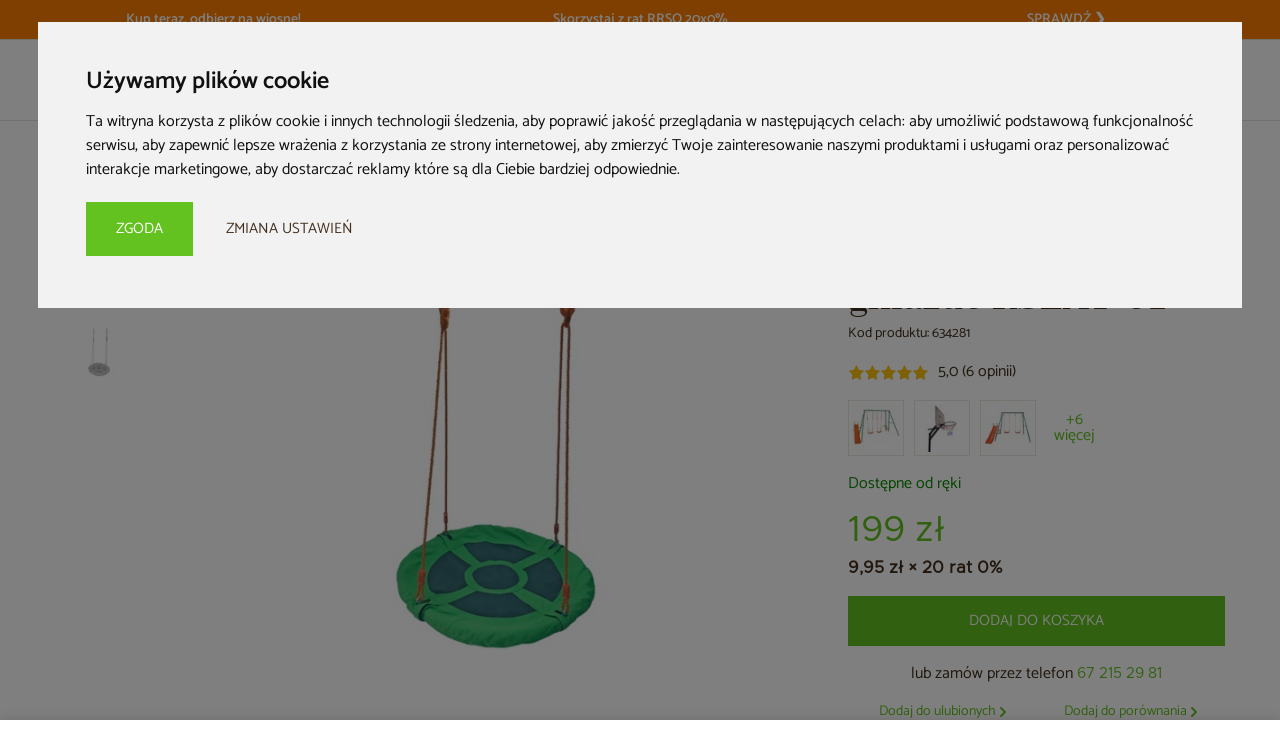

--- FILE ---
content_type: text/html; charset=UTF-8
request_url: https://homegarden.com.pl/hustawka-bocianie-gniazdo-rseat-01
body_size: 24223
content:
<!DOCTYPE html>
<html lang="pl">
    <head><script>(function(w,i,g){w[g]=w[g]||[];if(typeof w[g].push=='function')w[g].push(i)})
(window,'GTM-PNWZ6SJ','google_tags_first_party');</script><script>(function(w,d,s,l){w[l]=w[l]||[];(function(){w[l].push(arguments);})('set', 'developer_id.dY2E1Nz', true);
		var f=d.getElementsByTagName(s)[0],
		j=d.createElement(s);j.async=true;j.src='/r4pw/';
		f.parentNode.insertBefore(j,f);
		})(window,document,'script','dataLayer');</script>
                        
<meta charset="utf-8">

<meta name="viewport" content="width=device-width, initial-scale=1">
<meta name="theme-color" content="#f5f4f0">

  <title>Huśtawka bocianie gniazdo RSEAT-01 - 80 cm | HOME &amp; GARDEN</title>

<meta name="description" content="Huśtawka bocianie gniazdo RSEAT-01 80 cm. Wygodny i stylowy wybór do ogrodu, idealny do relaksu. Zamów teraz w HOME &amp; GARDEN!">

  <meta name="robots" content="index,follow">

<meta property="og:type" content="website">
<meta property="og:url" content="https://homegarden.com.pl/hustawka-bocianie-gniazdo-rseat-01">
<meta property="og:title" content="Huśtawka bocianie gniazdo RSEAT-01">


<meta property="og:description" content="Huśtawka bocianie gniazdo RSEAT-01 to idealny wybór dla Twojego ogrodu. Wygodna i stabilna, zapewni relaks i przyjemność na świeżym powietrzu. Kup teraz!">
<meta property="og:locale" content="pl_PL">

      <link rel="canonical" href="https://homegarden.com.pl/hustawka-bocianie-gniazdo-rseat-01">
  
<link rel="dns-prefetch" href="https://www.termsfeed.com">

<link rel="preconnect" href="https://www.termsfeed.com">

<link rel="icon" href="/homegarden/img/layout/favicon.svg" type="image/svg+xml">
<link rel="shortcut icon" href="/homegarden/img/layout/favicon.svg" type="image/svg+xml">

<link rel="preload" href="/homegarden/fonts/AbhayaLibre-Bold.woff2" as="font" type="font/woff2" crossorigin>
<link rel="preload" href="/homegarden/fonts/AbhayaLibre-Bold.woff" as="font" type="font/woff" crossorigin>
<link rel="preload" href="/homegarden/fonts/Catamaran-Regular.woff2" as="font" type="font/woff2" crossorigin>
<link rel="preload" href="/homegarden/fonts/Catamaran-Regular.woff" as="font" type="font/woff" crossorigin>
<link rel="preload" href="/homegarden/fonts/Catamaran-SemiBold.woff2" as="font" type="font/woff2" crossorigin>
<link rel="preload" href="/homegarden/fonts/Catamaran-SemiBold.woff" as="font" type="font/woff" crossorigin>
<link rel="preload" href="/homegarden/fonts/Metropolis-Regular.woff2" as="font" type="font/woff2" crossorigin>
<link rel="preload" href="/homegarden/fonts/Metropolis-Regular.woff" as="font" type="font/woff" crossorigin>

<link rel="preload" href="/uploads/files/common-fixed.css?v=20241120" as="style">
<link rel="stylesheet" href="/uploads/files/common-fixed.css?v=20241120">

<link rel="preload" href="https://www.termsfeed.com/public/cookie-consent/4.2.0/cookie-consent.js" as="script">



<style type="text/css">
  .termsfeed-com---reset {
    color: #422f1e !important;
    font: inherit !important;
  }

  .termsfeed-com---nb-interstitial-overlay {
    background: rgba(0, 0, 0, .5) !important;
  }

  .cc-cp-foot-save,
  .cc-nb-changep,
  .cc-nb-okagree,
  .cc-nb-reject {
    -webkit-appearance: none;
    -moz-appearance: none;
    appearance: none;
    border-radius: 0 !important;
    box-shadow: none !important;
    font-size: 15px !important;
    font-weight: 500 !important;
    line-height: 20px;
    opacity: 1 !important;
    padding: 14px 29px !important;
    text-align: center;
    text-transform: uppercase !important;
    transition: background-color 0.15s, box-shadow 0.15s, color 0.15s;
  }

  .cc-nb-changep,
  .cc-nb-reject {
    background-color: transparent !important;
    color: #422f1e !important;
  }

  .cc-nb-changep:hover,
  .cc-nb-reject:hover {
    color: #63c220 !important;
  }

  .cc-cp-foot-save,
  .cc-nb-okagree {
    background-color: #63c220 !important;
    border: 1px solid #63c220 !important;
  }

  .cc-cp-foot-save:hover,
  .cc-nb-okagree:hover {
    background-color: #5db524 !important;
    border-color: #5db524 !important;
  }

  @keyframes blink {
    75% {
      opacity: 1;
    }

    100% {
      opacity: 0;
    }
  }

  a.banner__content-title:after,
  a.entry__title:after,
  .products a.product__name:after {
    content: "";
    position: absolute;
    z-index: 1;
    top: 0;
    right: 0;
    bottom: 0;
    left: 0;
  }

  .article__content blockquote {
    border-left: 4px solid #63c220;
    font-size: 18px;
    font-style: italic;
    line-height: 36px;
    margin-top: 45px;
    padding: 1em 2em;
  }

  .cart__coupon-input {
    -webkit-border-radius: 0;
    border-radius: 0;
    font-family: 'Catamaran', sans-serif;
  }

  .cart__coupon-input:-ms-input-placeholder {
    color: #b3a9a1;
  }

  .cart__coupon-input::placeholder {
    color: #b3a9a1;
  }

  .cart__item-quantity-moq {
  	background-image: url("data:image/svg+xml,%3Csvg xmlns='http://www.w3.org/2000/svg' viewBox='0 0 24 24'%3E%3Cg fill='none' stroke='%23ff8b00' stroke-linecap='round' stroke-linejoin='round' stroke-width='2'%3E%3Ccircle cx='12' cy='12' r='10'/%3E%3Cpath d='M12 8v4M12 16h0'/%3E%3C/g%3E%3C/svg%3E");
    background-position: left center;
    background-repeat: no-repeat;
    background-size: 24px;
    margin-top: 8px;
    padding-left: 34px;
  }

  .cart__notice {
    align-items: center;
    display: flex;
  }

  .cart__notice:not(:first-child) {
    margin-top: 20px;
  }

  .cart__notice-icon {
    height: 28px;
    width: 28px;
  }

  .cart__notice-description {
    padding-left: 12px;
  }

  .cart__scope-aside {
    padding: 20px 0;
  }

  .cart__summary {
    display: -webkit-flex;
    display: flex;
    -webkit-flex-direction: column;
    flex-direction: column;
    padding: 20px 0;
  }

  .cart__summary-cost {
    font-family: 'Metropolis';
    font-size: 15px;
  }

  .cart__summary-row,
  .cart__summary-total-row {
    -webkit-flex-align: center;
    align-items: center;
    display: -webkit-flex;
    display: flex;
    -webkit-justify-content: space-between;
    justify-content: space-between;
  }

  .cart__summary-total-row {
    border-top: 1px solid #e6e4da;
    margin-top: 30px;
    padding-top: 30px;
  }

  .category-tile {
    align-items: center;
    display: flex;
    flex-direction: column;
    margin-bottom: 40px;
    position: relative;
  }

  .category-tile__name {
    color: #422f1e;
    display: block;
    text-align: center;
  }

  .category-tile__name:hover {
    color: #63c220;
  }

  .category-tile__name::after {
    content: "";
    position: absolute;
    z-index: 1;
    top: 0;
    right: 0;
    bottom: 0;
    left: 0;
  }

  .category-tile__photo {
    background-color: #f5f4f0;
    border-radius: 50%;
    height: 135px;
    margin-bottom: 18px;
    overflow: hidden;
    width: 135px;
  }

  .category-tile__photo img {
    display: block;
  }

  .category__inner {
      margin-bottom: 40px;
  }

  .category__lead a {
    text-decoration: underline;
  }

  .category__lead p {
    margin-top: 18px;
  }

  .category__links {
    margin-bottom: 40px;
  }

  .category__links-item {
    color: #63c220;
  }

  .category__links-item:hover {
    text-decoration: underline;
  }

  .category__links ul {
    display: flex;
    flex-wrap: wrap;
    row-gap: 5px;
  }

  .category__links ul li {
    padding-right: 5px;
    width: 25%;
  }

  .category__listing .products .product.banner {
    height: 286px;
    width: 100%;
  }

  .category__text a {
    text-decoration: underline;
  }

  .category__text h2,
  .category__text h3 {
    font-weight: bold;
  }

  .category__text h2,
  .category__text h3,
  .category__text p {
    margin-top: 18px;
  }

  .confirmation__order-hint {
    color: #b2a498;
    font-size: 14px;
    margin-top: 15px;
  }

  .entry__body {
    position: relative;
  }

  .entry__excerpt {
    display: block;
    margin-bottom: 30px;
  }

  .entry--horizontal .entry__content {
    display: block !important;
  }

  .entry--horizontal .entry__title {
    -ms-transform: none !important;
    transform: none !important;
    display: block;
  }

  .entry__photo {
    background: none !important;
  }

  .filters__fieldset-toggle {
    font-family: 'Catamaran', sans-serif;
    padding-left: 0;
  }

  .filters__price {
    margin-top: 0 !important;
  }

  .filters__submit {
    bottom: 10px;
    position: sticky;
  }

  .footer__copy {
    background-image: none !important;
  }

  .footer__inner {
    justify-content: flex-start !important;
    gap: 30px;
  }

  .footer__inner + .footer__copy {
    border-top: 1px solid #e6e3d9;
  }

  .footer__partners-group,
  .footer__trustmarks-group {
    align-items: center;
    display: flex;
    flex-wrap: wrap;
    gap: 1px;
  }

  .footer__partners-item,
  .footer__trustmarks-item {
    align-items: center;
    background-color: #fff;
    display: flex;
    height: 48px;
    justify-content: center;
    padding: 12px;
    width: 72px;
  }

  .footer__nav-label {
    font-weight: 600 !important;
  }

  .footer__socials {
    width: auto !important;
  }

  .footer__socials-item {
    height: 48px;
    padding: 12px;
    width: 48px;
  }

  .footer__title {
    font-family: 'Catamaran', sans-serif !important;
    font-size: 16px !important;
    font-weight: 600 !important;
    line-height: normal !important;
  }

  .header__logo-h1 {
    position: absolute;
    height: 1px;
    visibility: hidden;
    width: 1px;
  }

  .header__tabs-item .dd-toggle {
    font-weight: 600;
  }

  .home_slider {
    margin-bottom: 80px !important;
  }

  .home_slider-nav {
    background: transparent;
    border: 0;
    height: 48px;
    outline: 0;
    width: 48px;
  }

  .home_slider__carousel-cta {
    background-color: var(--main-color, #63c220) !important;
    border-color: var(--main-color, #63c220) !important;
    max-width: 196px;
  }

  .home_slider__carousel-label::before {
    background-color: var(--main-color, #63c220) !important;
  }

  .home_slider__carousel-overlay::after {
    background-color: black;
    content: "";
    display: block;
    height: 100%;
    left: 0;
    opacity: .3;
    position: absolute;
    top: 0;
    transition: opacity .3s;
    width: 100%;
  }

  .last_seen__group {
    overflow: hidden;
  }

  .lazy-background {
    background: none !important;
  }

  .modal__body {
    width: 600px;
    position: relative;
    margin: 20vh auto auto;
    max-width: 100%;
    background-color: #fff;
    padding: 25px 25px 0;
    border: 1px solid #e6e4da;
  }

  /* .modal__body--gallery .modal__gallery-main .modal__slider-item picture:hover img {
    opacity: 0 !important;
  } */

  .modal__slider-video {
    flex-direction: column;
  }

  .modal__slider-video div {
    padding: 5px 0;
  }

  .modal__slider-video video {
    max-width: 100%;
    overflow: auto;
  }

  .modal__slider-video iframe {
    bottom: 0;
    height: 100%;
    left: 0;
    position: absolute;
    right: 0;
    top: 0;
    width: 100%;
  }

  .modal--added_bar .added_bar {
    animation: none;
    transform: translateY(0);
  }

  .more {
    align-self: center;
    background-image: url(/homegarden/img/layout/ico-btn-arrow-sm-green.svg);
    background-position: right center;
    background-repeat: no-repeat;
    background-size: 6px;
    color: #63c220;
    font-size: 16px;
    line-height: 30px;
    margin-top: 45px;  
    padding-right: 14px;
  }

  .more:hover {
    text-decoration: underline;
  }

  .order__radio-name {
    width: 100%;
  }

  .order__radio-name span {
    float: right;
    font-family: 'Metropolis';
    font-size: 20px;
  }

  .page--cart .header {
    overflow: hidden;
  }

  .pre-header__feature a::after {
    content: "";
    position: absolute;
    z-index: 1;
    top: 0;
    right: 0;
    bottom: 0;
    left: 0;
  }

  .process {
    counter-reset: steps;
    display: flex;
    gap: 15px;
    margin: 40px;
  }

  .process__label {
    padding-left: 65px;
  }

  .process__step {
    align-items: center;
    display: flex;
    flex-basis: 50%;
    font-size: 16px;
    position: relative;
  }

  .process__step:last-child .process__label {
    flex-basis: auto;
  }

  .process__step:nth-child(3) {
    max-width: 33.333%;
  }

  .process__step:nth-child(4) {
    max-width: 25%;
  }

  .process__step:not(:last-child) .process__label {
    padding-right: 5px;
  }

  .process__step::before {
    align-items: center;
    background-color: #63c220;
    color: #fff;
    content: counter(steps);
    counter-increment: steps;
    display: flex;
    font-family: 'Abhaya Libre', serif;
    font-size: 25px;
    font-weight: 700;
    height: 50px;
    justify-content: center;
    left: 0;
    position: absolute;
    top: 50%;
    transform: translateY(-50%);
    width: 50px;
  }

  .process__step:not(:last-child)::after {
    background-color: #e6e4da;
    content: "";
    height: 1px;
    width: 100%;
  }

  .product__body > div {
    position: relative;
  }

  .product__btn {
    margin-top: 10px;
    z-index: 2;
  }

  .product__price-old,
  .product__price-discount {
    white-space: nowrap;
  }

  .product__review {
    margin-top: 18px;
  }

  .product__review-rating {
    -ms-flex-align: center;
    align-items: center;
    display: -ms-flexbox;
    display: flex;
  }

  .product__review-comment {
    font-style: italic;
    margin-top: 10px;
  }

  .product_card__add-btnWrapp {
    -ms-flex-direction: column;
    flex-direction: column;
    gap: 8px;
  }

  .product_card__add-notification {
    border: 1px solid #e6e4da;
    margin-bottom: 16px;
    margin-top: 16px;
    padding: 12px;
  }

  .product_card__add-options-modal:not(:first-child) {
    margin-left: 8px;
  }

  .product_card__add-purchase-by-phone {
    margin-bottom: 16px;
    position: relative;
    text-align: center;
  }

  .product_card__add-purchase-by-phone > a {
    color: #63c220;
    font-family: 'Metropolis', sans-serif;
    font-size: 15px;
    text-decoration: none;
  }

  .product_card__add-purchase-by-phone > a:hover {
    text-decoration: underline;
  }

  .product_card__add-purchase-by-phone:hover > .tooltip {
    opacity: 1;
    visibility: visible;
  }

  .product_card__add-purchase-by-phone > .tooltip {
    background-color: #fff;
    bottom: 100%;
    box-shadow: 0 2px 15px rgb(66 47 30 / 15%);
    left: 50%;
    margin-left: -160px;
    opacity: 0;
    padding: 10px 20px;
    position: absolute;
    text-align: center;
    transition: opacity 0.15s;
    visibility: hidden;
    width: 320px;
    z-index: 2;
  }

  .product_card__add-quantity {
    align-items: center;
    display: flex;
    height: auto !important;
    opacity: 1 !important;
    column-gap: 16px;
  }

  .product_card__add-quantity--hidden {
    display: none;
  }

  .product_card__add-quantity-moq {
  	background-image: url("data:image/svg+xml,%3Csvg xmlns='http://www.w3.org/2000/svg' viewBox='0 0 24 24'%3E%3Cg fill='none' stroke='%23ff8b00' stroke-linecap='round' stroke-linejoin='round' stroke-width='2'%3E%3Ccircle cx='12' cy='12' r='10'/%3E%3Cpath d='M12 8v4M12 16h0'/%3E%3C/g%3E%3C/svg%3E");
    background-position: left center;
    background-repeat: no-repeat;
    background-size: 24px;
    padding-left: 34px;
    width: 100%;
  }

  .product_card__attachments {
    margin-top: 40px !important;
  }

  .product_card__attachments-title {
    margin-bottom: 20px !important;
  }

  .product_card__availability {
    color: inherit !important;
  }

  .product_card__bundles {
    margin: 0 auto 80px;
    max-width: 844px;
  }

  .product_card__details {
    margin-bottom: 80px !important;
  }

  .product_card__details iframe {
    max-width: 100%;
  }

  .product_card__gallery {
    height: auto !important;
    min-height: 470px;
  }

  .product_card__last-items {
    animation: blink 1.5s ease-in-out infinite alternate;
    color: #f23218;
  }

  .product_card__meta-ean {
    color: inherit !important;
  }

  .product_card__meta-name {
    margin-bottom: 0 !important;
  }

  .product_card__preorder {
    background-color: #ffdf72;
    background-image: url("uploads/files/time.svg");
    background-position: 16px center;
    background-repeat: no-repeat;
    background-size: 20px;
    padding: 16px 16px 16px 48px;
  }

  .product_card__price-in-installments {
    color: inherit;
    font-family: metropolis;
    font-size: 17px;
    font-weight: bold;
    margin-bottom: 8px;
    white-space: nowrap;
  }

  .product_card__price-countdown {
    font-family: 'Catamaran', sans-serif;
    font-size: 16px;
    line-height: 16px;
    color: #806f60;
    font-weight: inherit;
  }

  .product_card__slider-video {
    overflow: hidden;
    padding-bottom: 56.25%;
    position: relative;
  }

  .product_card__slider-video iframe,
  .product_card__slider-video figure {
    bottom: 0;
    height: 100%;
    left: 0;
    position: absolute;
    right: 0;
    top: 0;
    width: 100%;
  }

  .product_card__spec {
    margin-top: 40px !important;
  }

  .product_card__spec-title {
    display: block;
    margin-bottom: 20px;
    text-align: center;
    font-family: 'Abhaya Libre',serif;
    font-size: 25px;
    line-height: 1em;
    color: #422f1e;
    font-weight: 700;
  }

  .product_card__variants-img {
    padding: 3px;
  }

  .product_card__variants-radio--checked:after {
    background-color: #63c220;
    bottom: 0;
    content: '';
    height: 2px;
    position: absolute;
    right: 0;
    transition: all .25s;
    width: 100%;
  }

  .product_card__variants-radio--counter {
    line-height: 16px;
    text-align: center;
  }

  .product_comments {
    margin-bottom: 80px !important;
  }

  .product_comments-comment-stars-stats {
    color: inherit !important;
  }

  .product__attachments {
    display: -ms-flexbox;
    display: flex;
  }

  .product__attachments-link {
    color: #63c220;
    font-size: 14px;
  }

  .product__attachments-link:hover {
    text-decoration: underline;
  }

  .product__availability {
    display: none;
    font-size: 14px;
    line-height: 18px;
    margin-bottom: 10px;
  }

  .product__free-delivery {
    color: #806f60;
    display: block;
    font-size: 14px;
    line-height: 18px;
    margin-bottom: 10px;
  }

  .product__labels-item {
    display: inline-block;
    background-color: #444;
    padding: 3px 8px 1px;
    min-width: auto;
    text-align: center;
    font-size: 12px;
    line-height: 16px;
    color: #fff;
    font-weight: 400;
  }

  .product__options {
    display: none;
    border-top: 1px solid #e6e4da;
    margin: 20px -20px 0;
  }

  .product__price {
    margin-bottom: 10px;
  }

  .product__variants {
    align-items: center;
    display: none;
    flex-wrap: wrap;
    gap: 10px;
    margin-bottom: 10px;
    margin-top: 20px;
  }

  .product__variants-item {
    height: 56px;
    position: relative;
    width: 56px;
    z-index: 2;
  }

  .product__variants-item--counter {
    align-items: center;
    color: #806f60;
    cursor: pointer;
    display: flex;
    justify-content: center;
    line-height: 16px;
    text-align: center;
    z-index: 0;
  }

  .product__variants-item-img {
    background-color: #fff;
    border: 1px solid #e9e7de;
    display: block;
    height: 100%;
    overflow: hidden;
    padding: 3px;
    width: 100%;
  }

  .product__variants-item-img:hover {
    border-color: #63c220;
  }

  .products_shwocase {
    margin-bottom: 40px;
  }

  .products a.product__name:hover {
    color: #63c220;
  }

  .seo_box__text a {
    text-decoration: underline;
  }

  .seo_box__text h2,
  .seo_box__text h3 {
    font-weight: bold;
  }

  .seo_box__text h2,
  .seo_box__text h3,
  .seo_box__text p {
    margin-top: 18px;
  }

  .showcase_grid {
    margin-bottom: 80px;
  }

  .slider_row .banner__content-btn:hover {
    border-color: #63c220;
  }

  .slider_row .home_slider {
    margin-bottom: 0 !important;
  }

  .slider_row .home_slider-nav--next {
    right: 0 !important;
  }

  .slider_row .home_slider-nav--prev {
    left: 0 !important;
  }

  .small_banners {
    margin-bottom: 80px;
  }

  .small_banners__group .banner {
    height: 100%;
  }

  @media screen and (min-width: 1024px) {
    .home_slider__carousel-title {
      font-size: 50px !important;
      line-height: 50px !important;
      max-width: 294px;
    }

    .product--hover .product__availability {
      display: block;
    }

    .product--hover .product__body .product__labels {
      top: 0 !important;
      left: 0 !important;
    }

    .product--hover .product__variants {
      display: flex;
    }

    .product_card__meta-name {
      line-height: 50px !important;
    }
  }

  @media screen and (min-width: 768px) {
    .home_slider__carousel-item {
      padding: 30px 120px !important;
    }
  }

  @media screen and (max-width: 1023px) {
    .article__content ol,
    .article__content ul {
      font-size: 16px !important;
      line-height: 30px !important;
    }

    .banners .banner__img {
      position: absolute;
    }

    .home_slider {
      margin-bottom: 40px !important;
    }

    .home_slider__carousel-label {
      font-size: 14px !important;
    }

    .home_slider__carousel-title {
      font-size: 35px !important;
      line-height: 35px !important;
      max-width: 196px;
    }

    .order__radio-name span {
      font-size: 16px;
    }

    .product_card__gallery {
      min-height: 578px;
    }

    .products_showcase {
      margin-bottom: 0;
    }

    .products_shwocase {
      margin-bottom: 0;
    }

    .showcase_grid {
      margin-bottom: 40px;
    }

    .slider_row-aside {
      margin-top: 20px !important;
    }

    .small_banners {
      margin-bottom: 40px;
    }
  }

  @media screen and (max-width: 767px) {
    .category__links-item {
      font-size: 14px;
    }

    .category__links ul li {
      width: 50%;
    }

    .entry--horizontal .entry__meta {
      position: relative;
    }

    .entry__excerpt {
      margin-bottom: 15px;
    }

    .footer__partners-group,
    .footer__trustmarks-group {
      -ms-flex-pack: center;
      justify-content: center;
    }

    .product_card__gallery {
      min-height: 348px;
    }
  }
</style>        
            <link rel="preload" href="https://homegarden.com.pl/media/cache/gallery/d529f1f1d33aa9fc68ab913ede409917e5631581.jpeg" as="image">
        <link rel="preload" href="https://homegarden.com.pl/media/cache/gallery_mobile/d529f1f1d33aa9fc68ab913ede409917e5631581.jpeg" as="image">
    
    <link rel="preload" href="/homegarden/source/css/product-critical.css?v=1.0.8.93" as="style">
    <link rel="stylesheet" href="/homegarden/source/css/product-critical.css?v=1.0.8.93">

    <link rel="preload" href="/uploads/files/product-fixed.css?v=20230316" as="style" onload="this.onload=null;this.rel='stylesheet'">
    <noscript><link rel="stylesheet" href="/uploads/files/product-fixed.css?v=20230316"></noscript>

    <link rel="preload" href="/uploads/files/product-fixed.js?v=20240528" as="script">

    <style>
      .owl-carousel .owl-item {
        touch-action: manipulation;
      }

      .owl-carousel .owl-item .owl-lazy {
        transition: none;
      }

      .owl-carousel .owl-stage {
        touch-action: unset;
      }
    </style>

        <script>
          window.dataLayer = window.dataLayer || [];
          function gtag(){dataLayer.push(arguments);}

          gtag('consent', 'default', {
            'ad_storage': 'denied',
            'ad_user_data': 'denied',
            'ad_personalization': 'denied',
            'analytics_storage': 'denied'
          });
        </script>

          <!-- Google Tag Manager -->
  <script>
    (function (w, d, s, l, i) {
      w[l] = w[l] || [];
      w[l].push({
        'gtm.start': new Date().getTime(),
        event: 'gtm.js'
      });
      var f = d.getElementsByTagName(s)[0],
        j = d.createElement(s),
        dl = l != 'dataLayer' ? '&l=' + l : '';
      j.async = true;
      j.src = 'https://www.googletagmanager.com/gtm.js?id=' + i + dl;
      f.parentNode.insertBefore(j, f);
    })(window, document, 'script', 'dataLayer', 'GTM-PNWZ6SJ');
  </script>
  <!-- END Google Tag Manager -->

          <!-- Criteo -->
  <script type="text/plain" data-cookie-consent="targeting">
    function initCriteoOnEvent(event) {
      initCriteo();
      event.currentTarget.removeEventListener(event.type, initCriteoOnEvent);
    }

    function initCriteo() {
      if (window.criteoDidInit) {
        return false;
      }

      window.criteoDidInit = true;

      var script = document.createElement('script');
      script.setAttribute('src', 'https://dynamic.criteo.com/js/ld/ld.js?a=103683');
      // script.setAttribute('type', 'text/javascript');
      // script.setAttribute('async', async);
      document.body.appendChild(script);
    }

    document.addEventListener('DOMContentLoaded', () => setTimeout(initCriteo, 5000));
    document.addEventListener('scroll', initCriteoOnEvent);
    document.addEventListener('mousemove', initCriteoOnEvent);
    document.addEventListener('touchstart', initCriteoOnEvent);
  </script>
  <!-- END Criteo -->

          <!-- Facebook Pixel -->
  <script type="text/plain" data-cookie-consent="tracking">
    function initFacebookPixelOnEvent(event) {
      initFacebookPixel();
      event.currentTarget.removeEventListener(event.type, initFacebookPixelOnEvent);
    }

    function initFacebookPixel() {
      if (window.facebookPixelDidInit) {
        return false;
      }

      window.facebookPixelDidInit = true;

      ! function(f, b, e, v, n, t, s) {
        if (f.fbq) return;

        n = f.fbq = function() {
          n.callMethod ? n.callMethod.apply(n, arguments) : n.queue.push(arguments)
        };

        if (!f._fbq) f._fbq = n;

        n.push = n;
        n.loaded = !0;
        n.version = '2.0';
        n.queue = [];
        t = b.createElement(e);
        t.async = !0;
        t.src = v;
        s = b.getElementsByTagName(e)[0];
        s.parentNode.insertBefore(t, s);
      }(window, document, 'script', 'https://connect.facebook.net/en_US/fbevents.js');

      fbq('set', 'autoConfig', false, '621260022199818'); 
      fbq('init', '621260022199818');
      fbq('track', 'PageView');

              fbq('track', 'ViewContent', {
          content_name: 'Huśtawka bocianie gniazdo RSEAT-01',
          content_category: 'Architektura ogrodowa > Place zabaw do ogrodu',
          content_ids: [42743],
          content_type: 'product',
          value: 199,
          currency: 'PLN'
        });

        var addToWishlistButton = document.getElementById('addToWishlistButton');
        if (addToWishlistButton != undefined) {
          addToWishlistButton.addEventListener('click', function() {
            fbq('track', 'AddToWishlist', {
              content_name: 'Huśtawka bocianie gniazdo RSEAT-01',
              content_category: 'Architektura ogrodowa > Place zabaw do ogrodu',
              content_ids: [42743],
              content_type: 'product',
              value: 199,
              currency: 'PLN'
            });
          }, false);
        }
    
    }

    document.addEventListener('DOMContentLoaded', () => setTimeout(initFacebookPixel, 5000));
    document.addEventListener('scroll', initFacebookPixelOnEvent);
    document.addEventListener('mousemove', initFacebookPixelOnEvent);
    document.addEventListener('touchstart', initFacebookPixelOnEvent);
  </script>
  <!-- END Facebook Pixel -->

          <!-- Ceneo -->
  <script type="text/plain" data-cookie-consent="tracking">
    function initCeneoOnEvent(event) {
      initCeneo();
      event.currentTarget.removeEventListener(event.type, initCeneoOnEvent);
    }

    function initCeneo() {
      if (window.ceneoDidInit) {
        return false;
      }

      window.ceneoDidInit = true;

      (function(w, d, s, i, dl) {
        w._ceneo = w._ceneo || function() {
          w._ceneo.e = w._ceneo.e || [];
          w._ceneo.e.push(arguments);
        };
        w._ceneo.e = w._ceneo.e || [];
        dl = dl === undefined ? 'dataLayer' : dl;
        const f = d.getElementsByTagName(s)[0],
          j = d.createElement(s);
        j.defer = true;
        j.src = 'https://ssl.ceneo.pl/ct/v5/script.js?accountGuid=' + i + '&t=' +
          Date.now() + (dl ? '&dl=' + dl : '');
        f.parentNode.insertBefore(j, f);
      })(window, document, 'script', 'b7dd0d2f-be9e-427c-acdd-76fc5fd19579');

      
    }

    document.addEventListener('DOMContentLoaded', () => setTimeout(initCeneo, 5000));
    document.addEventListener('scroll', initCeneoOnEvent);
    document.addEventListener('mousemove', initCeneoOnEvent);
    document.addEventListener('touchstart', initCeneoOnEvent);
  </script>
  <!-- END Ceneo -->

          <!-- Skapiec Pixel -->
  <script type="text/plain" data-cookie-consent="tracking">
    function initSkapiecPixelOnEvent(event) {
      initSkapiecPixel();
      event.currentTarget.removeEventListener(event.type, initSkapiecPixelOnEvent);
    }

    function initSkapiecPixel() {
      if (window.skapiecPixelDidInit) {
        return false;
      }

      window.skapiecPixelDidInit = true;

      dlApi = {
        cmd: []
      };

      var script = document.createElement('script');
      script.setAttribute('src', 'https://ec.monplat-cdn.com/boot.js');
      // script.setAttribute('type', 'text/javascript');
      // script.setAttribute('async', async);
      document.body.appendChild(script);

            dlApi.cmd.push(function(dlApi) {
        dlApi.sendActivityEvent({
          network: 1746213,
          event: 'product_detail',
          actgid: 368,
          products: [
            {
              name: 'Huśtawka bocianie gniazdo RSEAT-01',
              id: '1189',
              price: 199.00,
              brand: 'HOME &amp; GARDEN',
              category: 'Architektura ogrodowa > Place zabaw do ogrodu'
            },
          ],
          sitetype: 'product'
        })
      });
    
    }

    document.addEventListener('DOMContentLoaded', () => setTimeout(initSkapiecPixel, 5000));
    document.addEventListener('scroll', initSkapiecPixelOnEvent);
    document.addEventListener('mousemove', initSkapiecPixelOnEvent);
    document.addEventListener('touchstart', initSkapiecPixelOnEvent);
  </script>
  <!-- END Skapiec Pixel -->
    </head>
    <body class="page page--product">
                    <!-- Google Tag Manager (noscript) -->
            <noscript><iframe src="https://www.googletagmanager.com/ns.html?id=GTM-PNWZ6SJ" height="0" width="0" style="display:none;visibility:hidden"></iframe></noscript>
            <!-- END Google Tag Manager (noscript) -->
        
        
                        <div id="layout-pre-header">
    <div class="pre-header"><a class="pre-header__usp" href="https://homegarden.com.pl/kup-teraz-odbierz-na-wiosne" style="background-color: #fe7f00"><span class="pre-header__feature" style="color:#ffffff"><strong>Kup teraz, odbierz na wiosnę!</strong></span><span class="pre-header__feature" style="color:#ffffff"><strong>Skorzystaj z rat RRSO 20x0%</strong></span><span class="pre-header__feature" style="color:#ffffff"><strong>SPRAWDŹ&nbsp;❯</strong></span></a></div>

</div>


<header class="header">
    <div class="header__inner">
        <a href="/" class="header__logo">
            <img src="/upload/homegarden/logo.svg" alt="HOME &amp; GARDEN" width="162" height="58" class="header__logo-img" />

                    </a>

        
        <div class="header__search" :class="{ 'header__search--active' : results }" id="search">
            <div class="header__search-results" :class="{ 'header__search-results--active' : results }">
                <div class="header__search-results-list">
                    <div class="header__search__group" v-if="searchResults.categories && searchResults.categories.length > 0">
                        <span class="header__search__group-label">Kategorie</span>
                        <a :href="category.route" :key="category.id" class="header__search__group-link" v-for="category in searchResults.categories.slice(0, 3)" v-html="category.path"></a>
                    </div>

                    <div class="header__search__group" v-if="searchResults.products && searchResults.products.length > 0">
                        <span class="header__search__group-label">Produkty</span>
                        <a :href="product.route" :key="product.id" class="header__search__group-link" v-for="product in searchResults.products">
                            <img v-if="product.photo" :src="`/media/cache/resolve/small/${product.photo}`" :alt="product.name" />
                            <span v-html="product.name"></span>
                        </a>
                    </div>

                    <div class="header__search__group" v-if="searchResults.news && searchResults.news.length > 0">
                        <span class="header__search__group-label">Artykuły</span>
                        <a :href="news.route" :key="news.id" class="header__search__group-link" v-for="news in searchResults.news" v-html="news.name"></a>
                    </div>

                    
                                            <div class="header__search__group" v-if="Object.keys(searchResults).length === 0">
                            <span class="header__search__group-label">Popularne</span>
                                                            <a href="/search/product/index?phrase=Sauna" class="header__search__group-link">Sauna</a>
                                                            <a href="/search/product/index?phrase=Meble%20ogrodowe" class="header__search__group-link">Meble ogrodowe</a>
                                                            <a href="/search/product/index?phrase=Domek%20narz%C4%99dziowy" class="header__search__group-link">Domek narzędziowy</a>
                                                    </div>
                                    </div>
            </div>

            <form class="header__search-form" method="GET" action="/search/product/index" ref="searchForm">
                <input
                    class="header__search-phrase"
                    name="phrase"
                    type="search"
                    placeholder="Wyszukaj"
                    autocomplete="off"
                    @focus="results = true"
                    ref="searchInput"
                    v-model="phrase"
                    v-on:keyup.enter="submitSearch"
                />

                <button type="submit" title="Szukaj" class="header__search-submit" @click.prevent="submitSearch">
                    <img src="/homegarden/img/layout/ico-search.svg" alt="Ikona lupy" width="19" height="19" />
                </button>
            </form>
        </div>

                <div class="header__tools">
            <div class="header__tools-item">
                <a title="Pokaż ulubione" class="header__favourites decode" data-href="aHR0cHM6Ly9ob21lZ2FyZGVuLmNvbS5wbC91bHViaW9uZQ==">
                    <div class="header__favourites-inner">
                        <img src="/homegarden/img/layout/ico-star.svg" alt="Ikona gwiazdy" width="24" height="24" />
                                            </div>
                </a>
            </div>

            <div class="header__tools-item">
                <div class="header__cart" id="cartToggle">
                    <a title="Pokaż koszyk" class="header__cart-link decode" data-href="aHR0cHM6Ly9ob21lZ2FyZGVuLmNvbS5wbC9rb3N6eWsv">
                        <div class="header__cart-inner">
                            <img src="/homegarden/img/layout/ico-cart.svg" alt="Ikona koszyka" width="24" height="24" />
                                                            <span class="header__cart-counter" id="cartQuantity">0</span>
                                                    </div>
                    </a>

                    <div class="cart_preview" id="cartPreview">
                        
	<div class="cart_preview__empty">
		<span class="cart_preview__empty-label">Twój koszyk jest pusty</span>
	</div>

	<div class="cart_preview__footer">
		<a class="cart_preview__footer-link decode" data-href="aHR0cHM6Ly9ob21lZ2FyZGVuLmNvbS5wbC9rb3N6eWsv">Pokaż koszyk</a>
	</div>
                    </div>
                </div>
            </div>

            <a href="#" title="Otwórz/zamknij nawigację" class="header__tools-item header__tools-item--burger" id="burgerToggle">
                <img src="/homegarden/img/layout/ico-burger.svg" alt="Ikona trzech poziomych linii" width="18" height="14" class="header__tools-ico_burger" />
                <img src="/homegarden/img/layout/ico-cross.svg" alt="Ikona krzyżyka" width="14" height="15" class="header__tools-ico_close" />
            </a>
        </div>
    </div>

                
    <nav class="burger_menu">
        <div class="burger_menu__body">
            <div class="burger_menu__nav burger_menu__nav--main">
                <span class="burger_menu__nav-toggle"></span>
                <span class="burger_menu__nav-link" data-force-toggle>Produkty</span>

                <ul class="no-offses">
                    
                    <div class="burger_menu__nav">
                        <span class="burger_menu__nav-toggle"></span>

                        <a href="/promocje" class="burger_menu__nav-link">Promocje</a>

                        <ul>
                            <li>
                                <a href="/nowosci">Nowości</a>
                            </li>

                            <li>
                                <a href="/raty-0-procent">Raty 0%</a>
                            </li>

                            <li>
                                <a href="/promocje">Niższe ceny</a>
                            </li>

                            <li>
                                <a href="/darmowa-dostawa">Darmowa dostawa</a>
                            </li>

                            <li>
                                <a href="/outlet">Outlet</a>
                            </li>
                        </ul>
                    </div>

                                                                        <div class="burger_menu__nav">
                                                                                                
                                                                    <span class="burger_menu__nav-toggle"></span>
                                
                                <a href="https://homegarden.com.pl/meble-ogrodowe" class="burger_menu__nav-link">Meble ogrodowe</a>

                                                                    <ul>
                                                                                    <li class="burger_menu__heading">Kategorie</li>

                                                                                            <li>
                                                    <a href="https://homegarden.com.pl/meble-ogrodowe/zestawy-mebli">Zestawy ogrodowe</a>
                                                </li>
                                                                                            <li>
                                                    <a href="https://homegarden.com.pl/narozniki-ogrodowe">Narożniki ogrodowe</a>
                                                </li>
                                                                                            <li>
                                                    <a href="https://homegarden.com.pl/sofy-ogrodowe">Sofy ogrodowe</a>
                                                </li>
                                                                                            <li>
                                                    <a href="https://homegarden.com.pl/stoly-ogrodowe">Stoły i stoliki ogrodowe</a>
                                                </li>
                                                                                            <li>
                                                    <a href="https://homegarden.com.pl/krzesla-ogrodowe-meble">Krzesła ogrodowe</a>
                                                </li>
                                                                                            <li>
                                                    <a href="https://homegarden.com.pl/meble-ogrodowe/kosze-ogrodowe">Kosze ogrodowe</a>
                                                </li>
                                                                                            <li>
                                                    <a href="https://homegarden.com.pl/lezaki-ogrodowe">Leżaki ogrodowe</a>
                                                </li>
                                                                                            <li>
                                                    <a href="https://homegarden.com.pl/lawki-ogrodowe">Ławki ogrodowe</a>
                                                </li>
                                                                                            <li>
                                                    <a href="https://homegarden.com.pl/hustawki-ogrodowe">Huśtawki ogrodowe</a>
                                                </li>
                                                                                            <li>
                                                    <a href="https://homegarden.com.pl/meble-ogrodowe/dodatki">Dodatki do mebli ogrodowych</a>
                                                </li>
                                                                                            <li>
                                                    <a href="https://homegarden.com.pl/fotele-ogrodowe">Fotele ogrodowe</a>
                                                </li>
                                                                                            <li>
                                                    <a href="https://homegarden.com.pl/pufy-ogrodowe">Pufy ogrodowe</a>
                                                </li>
                                                                                    
                                                                                    <li class="burger_menu__heading">Dodatkowe kategorie</li>

                                                                                            <li>
                                                    <a href="https://homegarden.com.pl/meble-ogrodowe-technorattanowe">Technorattanowe meble ogrodowe</a>
                                                </li>
                                                                                            <li>
                                                    <a href="https://homegarden.com.pl/meble-ogrodowe-rattanowe">Meble ogrodowe rattanowe</a>
                                                </li>
                                                                                            <li>
                                                    <a href="https://homegarden.com.pl/meble-ogrodowe-aluminiowe">Aluminiowe meble ogrodowe</a>
                                                </li>
                                                                                            <li>
                                                    <a href="https://homegarden.com.pl/drewniane-meble-ogrodowe">Meble ogrodowe drewniane</a>
                                                </li>
                                                                                            <li>
                                                    <a href="https://homegarden.com.pl/meble-ogrodowe-metalowe">Metalowe meble ogrodowe</a>
                                                </li>
                                                                                            <li>
                                                    <a href="https://homegarden.com.pl/meble-ogrodowe-na-balkon">Meble balkonowe</a>
                                                </li>
                                                                                            <li>
                                                    <a href="https://homegarden.com.pl/meble-ogrodowe-meble-tarasowe">Meble tarasowe</a>
                                                </li>
                                                                                            <li>
                                                    <a href="https://homegarden.com.pl/meble-ogrodowe-jadalniane">Meble ogrodowe jadalniane</a>
                                                </li>
                                                                                            <li>
                                                    <a href="https://homegarden.com.pl/wypoczynkowe-meble-ogrodowe">Meble ogrodowe wypoczynkowe</a>
                                                </li>
                                                                                            <li>
                                                    <a href="https://homegarden.com.pl/meble-ogrodowe-skladane">Meble ogrodowe składane</a>
                                                </li>
                                                                                            <li>
                                                    <a href="https://homegarden.com.pl/meble-ogrodowe/kosze-plazowe">Kosze plażowe</a>
                                                </li>
                                                                                            <li>
                                                    <a href="https://homegarden.com.pl/meble-ogrodowe-czarne">Meble ogrodowe czarne</a>
                                                </li>
                                                                                            <li>
                                                    <a href="https://homegarden.com.pl/meble-ogrodowe-biale">Meble ogrodowe białe</a>
                                                </li>
                                                                                            <li>
                                                    <a href="https://homegarden.com.pl/meble-ogrodowe-szare">Meble ogrodowe szare</a>
                                                </li>
                                                                                            <li>
                                                    <a href="https://homegarden.com.pl/meble-ogrodowe-brazowe">Meble ogrodowe brązowe</a>
                                                </li>
                                                                                            <li>
                                                    <a href="https://homegarden.com.pl/meble-ogrodowe-nowoczesne">Meble ogrodowe nowoczesne</a>
                                                </li>
                                                                                            <li>
                                                    <a href="https://homegarden.com.pl/meble-ogrodowe-rustykalne">Meble ogrodowe rustykalne</a>
                                                </li>
                                                                                            <li>
                                                    <a href="https://homegarden.com.pl/meble-ogrodowe-z-poduszkami">Meble ogrodowe z poduszkami</a>
                                                </li>
                                                                                            <li>
                                                    <a href="https://homegarden.com.pl/meble-ogrodowe-boho">Meble ogrodowe boho</a>
                                                </li>
                                                                                            <li>
                                                    <a href="https://homegarden.com.pl/meble-ogrodowe-bez-poduszek">Meble ogrodowe bez poduszek</a>
                                                </li>
                                                                                            <li>
                                                    <a href="https://homegarden.com.pl/meble-ogrodowe-industrialne">Meble ogrodowe industrialne</a>
                                                </li>
                                                                                                                        </ul>
                                                            </div>
                                                    <div class="burger_menu__nav">
                                                                                                
                                                                    <span class="burger_menu__nav-toggle"></span>
                                
                                <a href="https://homegarden.com.pl/architektura-ogrodowa" class="burger_menu__nav-link">Architektura ogrodowa</a>

                                                                    <ul>
                                                                                    <li class="burger_menu__heading">Kategorie</li>

                                                                                            <li>
                                                    <a href="https://homegarden.com.pl/architektura-ogrodowa/tunele-foliowe">Tunele foliowe</a>
                                                </li>
                                                                                            <li>
                                                    <a href="https://homegarden.com.pl/architektura-ogrodowa/oslony-ogrodowe">Osłony ogrodowe</a>
                                                </li>
                                                                                            <li>
                                                    <a href="https://homegarden.com.pl/architektura-ogrodowa/szklarnie-z-poliweglanu">Szklarnie z poliwęglanu</a>
                                                </li>
                                                                                            <li>
                                                    <a href="https://homegarden.com.pl/architektura-ogrodowa/parasole-ogrodowe">Parasole ogrodowe</a>
                                                </li>
                                                                                            <li>
                                                    <a href="https://homegarden.com.pl/architektura-ogrodowa/pergole-ogrodowe">Pergole ogrodowe</a>
                                                </li>
                                                                                            <li>
                                                    <a href="https://homegarden.com.pl/architektura-ogrodowa/markizy-tarasowe">Markizy tarasowe</a>
                                                </li>
                                                                                            <li>
                                                    <a href="https://homegarden.com.pl/architektura-ogrodowa/domki-ogrodowe-i-narzedziowe">Domki ogrodowe i narzędziowe</a>
                                                </li>
                                                                                            <li>
                                                    <a href="https://homegarden.com.pl/architektura-ogrodowa/zabudowy-koszy-smietnikowych">Zabudowy koszy śmietnikowych</a>
                                                </li>
                                                                                            <li>
                                                    <a href="https://homegarden.com.pl/architektura-ogrodowa/place-zabaw">Place zabaw do ogrodu</a>
                                                </li>
                                                                                    
                                                                                    <li class="burger_menu__heading">Dodatkowe kategorie</li>

                                                                                            <li>
                                                    <a href="https://homegarden.com.pl/architektura-ogrodowa/domki-ogrodowe-drewniane">Domki ogrodowe drewniane</a>
                                                </li>
                                                                                            <li>
                                                    <a href="https://homegarden.com.pl/architektura-ogrodowa/oslony-na-plot">Osłony na płot</a>
                                                </li>
                                                                                            <li>
                                                    <a href="https://homegarden.com.pl/architektura-ogrodowa/oslony-na-balkon">Osłony na balkon</a>
                                                </li>
                                                                                            <li>
                                                    <a href="https://homegarden.com.pl/architektura-ogrodowa/domki-narzedziowe-metalowe">Domki narzędziowe metalowe</a>
                                                </li>
                                                                                            <li>
                                                    <a href="https://homegarden.com.pl/architektura-ogrodowa/zabawy-w-ogrodzie">Rozrywka w ogrodzie</a>
                                                </li>
                                                                                            <li>
                                                    <a href="https://homegarden.com.pl/architektura-ogrodowa/namioty-ogrodowe">Namioty ogrodowe</a>
                                                </li>
                                                                                                                        </ul>
                                                            </div>
                                                    <div class="burger_menu__nav">
                                                                                                
                                                                    <span class="burger_menu__nav-toggle"></span>
                                
                                <a href="https://homegarden.com.pl/wyposazenie-ogrodu" class="burger_menu__nav-link">Wyposażenie ogrodu</a>

                                                                    <ul>
                                                                                    <li class="burger_menu__heading">Kategorie</li>

                                                                                            <li>
                                                    <a href="https://homegarden.com.pl/wyposazenie-ogrodu/podwyzszone-grzadki">Podwyższone grządki</a>
                                                </li>
                                                                                            <li>
                                                    <a href="https://homegarden.com.pl/wyposazenie-ogrodu/skrzynie-ogrodowe">Skrzynie ogrodowe</a>
                                                </li>
                                                                                            <li>
                                                    <a href="https://homegarden.com.pl/wyposazenie-ogrodu/grille-ogrodowe">Grille ogrodowe</a>
                                                </li>
                                                                                            <li>
                                                    <a href="https://homegarden.com.pl/wyposazenie-ogrodu/zbiorniki-na-deszczowke">Zbiorniki na deszczówkę</a>
                                                </li>
                                                                                            <li>
                                                    <a href="https://homegarden.com.pl/wyposazenie-ogrodu/kompostowniki-ogrodowe">Kompostowniki ogrodowe</a>
                                                </li>
                                                                                            <li>
                                                    <a href="https://homegarden.com.pl/wyposazenie-ogrodu/biokominki">Biokominki</a>
                                                </li>
                                                                                            <li>
                                                    <a href="https://homegarden.com.pl/wyposazenie-ogrodu/ogrzewacze-tarasowe">Ogrzewacze tarasowe</a>
                                                </li>
                                                                                            <li>
                                                    <a href="https://homegarden.com.pl/wyposazenie-ogrodu/sztuczne-rosliny">Sztuczne rośliny</a>
                                                </li>
                                                                                            <li>
                                                    <a href="https://homegarden.com.pl/podesty-tarasowe">Podesty tarasowe</a>
                                                </li>
                                                                                            <li>
                                                    <a href="https://homegarden.com.pl/suszarki-ogrodowe">Suszarki ogrodowe</a>
                                                </li>
                                                                                    
                                                                                    <li class="burger_menu__heading">Dodatkowe kategorie</li>

                                                                                            <li>
                                                    <a href="https://homegarden.com.pl/wyposazenie-ogrodu/tunele-ogrodnicze">Tunele ogrodowe</a>
                                                </li>
                                                                                            <li>
                                                    <a href="https://homegarden.com.pl/wyposazenie-ogrodu/skrzynie-technorattanowe">Skrzynie technorattanowe</a>
                                                </li>
                                                                                            <li>
                                                    <a href="https://homegarden.com.pl/wyposazenie-ogrodu/skrzynie-blaszane">Skrzynie blaszane</a>
                                                </li>
                                                                                            <li>
                                                    <a href="https://homegarden.com.pl/wyposazenie-ogrodu/sztuczne-rosliny-na-balkon">Sztuczne rośliny na balkon</a>
                                                </li>
                                                                                            <li>
                                                    <a href="https://homegarden.com.pl/akcesoria">Akcesoria ogrodowe</a>
                                                </li>
                                                                                                                        </ul>
                                                            </div>
                                                    <div class="burger_menu__nav">
                                                                                                
                                                                    <span class="burger_menu__nav-toggle"></span>
                                
                                <a href="https://homegarden.com.pl/strefa-spa" class="burger_menu__nav-link">Strefa SPA</a>

                                                                    <ul>
                                                                                    <li class="burger_menu__heading">Kategorie</li>

                                                                                            <li>
                                                    <a href="https://homegarden.com.pl/sauna-sucha">Sauny domowe</a>
                                                </li>
                                                                                            <li>
                                                    <a href="https://homegarden.com.pl/sauny-zewnetrzne">Sauny ogrodowe</a>
                                                </li>
                                                                                            <li>
                                                    <a href="https://homegarden.com.pl/strefa-spa/wanny-ogrodowe">Wanny ogrodowe</a>
                                                </li>
                                                                                            <li>
                                                    <a href="https://homegarden.com.pl/balie-ogrodowe">Balie ogrodowe</a>
                                                </li>
                                                                                            <li>
                                                    <a href="https://homegarden.com.pl/akcesoria-do-strefy-spa">Akcesoria do strefy SPA</a>
                                                </li>
                                                                                    
                                                                                    <li class="burger_menu__heading">Dodatkowe kategorie</li>

                                                                                            <li>
                                                    <a href="https://homegarden.com.pl/sauny-infrared">Sauny infrared</a>
                                                </li>
                                                                                            <li>
                                                    <a href="https://homegarden.com.pl/sauny-finskie">Sauny fińskie suche</a>
                                                </li>
                                                                                            <li>
                                                    <a href="https://homegarden.com.pl/sauny-combi">Sauny combi</a>
                                                </li>
                                                                                            <li>
                                                    <a href="https://homegarden.com.pl/sauny-drewniane">Sauny drewniane</a>
                                                </li>
                                                                                            <li>
                                                    <a href="https://homegarden.com.pl/sauny-narozne">Sauny narożne</a>
                                                </li>
                                                                                            <li>
                                                    <a href="https://homegarden.com.pl/sauny-domowe-na-podczerwien">Sauny domowe na podczerwień</a>
                                                </li>
                                                                                            <li>
                                                    <a href="https://homegarden.com.pl/nowoczesne-sauny">Nowoczesne sauny</a>
                                                </li>
                                                                                            <li>
                                                    <a href="https://homegarden.com.pl/sauny-jednoosobowe">Sauny 1-osobowe</a>
                                                </li>
                                                                                            <li>
                                                    <a href="https://homegarden.com.pl/sauny-dwuosobowe">Sauny 2-osobowe</a>
                                                </li>
                                                                                            <li>
                                                    <a href="https://homegarden.com.pl/sauny-trzyosobowe">Sauny 3-osobowe</a>
                                                </li>
                                                                                            <li>
                                                    <a href="https://homegarden.com.pl/sauny-czteroosobowe">Sauny 4-osobowe</a>
                                                </li>
                                                                                            <li>
                                                    <a href="https://homegarden.com.pl/sauny-5-osobowe">Sauny 5-osobowe</a>
                                                </li>
                                                                                            <li>
                                                    <a href="https://homegarden.com.pl/sauny-6-osobowe">Sauny 6-osobowe</a>
                                                </li>
                                                                                            <li>
                                                    <a href="https://homegarden.com.pl/sauny-8-osobowe">Sauny 8-osobowe</a>
                                                </li>
                                                                                            <li>
                                                    <a href="https://homegarden.com.pl/sauna-sucha/sauny-z-piecem-na-drewno">Sauny z piecem na drewno</a>
                                                </li>
                                                                                            <li>
                                                    <a href="https://homegarden.com.pl/sauna-sucha/sauny-z-piecem-elektrycznym">Sauny z piecem elektrycznym</a>
                                                </li>
                                                                                            <li>
                                                    <a href="https://homegarden.com.pl/sauny-beczki">Sauny beczki</a>
                                                </li>
                                                                                            <li>
                                                    <a href="https://homegarden.com.pl/sauny-domki">Sauny domki</a>
                                                </li>
                                                                                            <li>
                                                    <a href="https://homegarden.com.pl/sauny-owalne">Sauny owalne</a>
                                                </li>
                                                                                            <li>
                                                    <a href="https://homegarden.com.pl/sauny-z-balia">Sauny z balią</a>
                                                </li>
                                                                                            <li>
                                                    <a href="https://homegarden.com.pl/sauny-wolnostojace">Sauny wolnostojące</a>
                                                </li>
                                                                                                                        </ul>
                                                            </div>
                                                    <div class="burger_menu__nav">
                                                                                                
                                                                    <span class="burger_menu__nav-toggle"></span>
                                
                                <a href="https://homegarden.com.pl/wyposazenie-domu" class="burger_menu__nav-link">Wyposażenie domu</a>

                                                                    <ul>
                                                                                    <li class="burger_menu__heading">Kategorie</li>

                                                                                            <li>
                                                    <a href="https://homegarden.com.pl/suszarki-na-pranie">Suszarki na pranie do domu</a>
                                                </li>
                                                                                    
                                                                                    <li class="burger_menu__heading">Dodatkowe kategorie</li>

                                                                                            <li>
                                                    <a href="https://homegarden.com.pl/wyposazenie-domu/biokominki">Biokominki</a>
                                                </li>
                                                                                            <li>
                                                    <a href="https://homegarden.com.pl/wyposazenie-domu/doniczki-do-domu">Doniczki do domu</a>
                                                </li>
                                                                                                                        </ul>
                                                            </div>
                                                    <div class="burger_menu__nav">
                                                                                                
                                                                    <span class="burger_menu__nav-toggle"></span>
                                
                                <a href="https://homegarden.com.pl/dla-biznesu" class="burger_menu__nav-link">Meble dla biznesu</a>

                                                                    <ul>
                                                                                    <li class="burger_menu__heading">Kategorie</li>

                                                                                            <li>
                                                    <a href="https://homegarden.com.pl/dla-biznesu/meble-horeca">Meble HoReCa</a>
                                                </li>
                                                                                            <li>
                                                    <a href="https://homegarden.com.pl/dla-biznesu/namioty-handlowe">Namioty handlowe</a>
                                                </li>
                                                                                            <li>
                                                    <a href="https://homegarden.com.pl/dla-biznesu/namioty-imprezowe">Namioty imprezowe</a>
                                                </li>
                                                                                    
                                                                                    <li class="burger_menu__heading">Dodatkowe kategorie</li>

                                                                                            <li>
                                                    <a href="https://homegarden.com.pl/dla-biznesu/zestawy-mebli-horeca">Zestawy mebli HoReCa</a>
                                                </li>
                                                                                            <li>
                                                    <a href="https://homegarden.com.pl/dla-biznesu/stoly-horeca">Stoły HoReCa</a>
                                                </li>
                                                                                            <li>
                                                    <a href="https://homegarden.com.pl/dla-biznesu/stoliki-horeca">Stoliki HoReCa</a>
                                                </li>
                                                                                            <li>
                                                    <a href="https://homegarden.com.pl/dla-biznesu/krzesla-horeca">Krzesła HoReCa</a>
                                                </li>
                                                                                            <li>
                                                    <a href="https://homegarden.com.pl/dla-biznesu/meble-do-restauracji">Meble do restauracji</a>
                                                </li>
                                                                                            <li>
                                                    <a href="https://homegarden.com.pl/dla-biznesu/meble-do-kawiarni">Meble do kawiarni</a>
                                                </li>
                                                                                            <li>
                                                    <a href="https://homegarden.com.pl/dla-biznesu/meble-ogrodek-piwny">Meble do ogródka piwnego</a>
                                                </li>
                                                                                            <li>
                                                    <a href="https://homegarden.com.pl/dla-biznesu/meble-barowe">Meble barowe</a>
                                                </li>
                                                                                            <li>
                                                    <a href="https://homegarden.com.pl/dla-biznesu/meble-cateringowe">Meble cateringowe</a>
                                                </li>
                                                                                                                        </ul>
                                                            </div>
                                                    <div class="burger_menu__nav">
                                                                                                
                                
                                <a href="https://homegarden.com.pl/karty-podarunkowe" class="burger_menu__nav-link">Karty podarunkowe</a>

                                                            </div>
                                            
                    <div class="burger_menu__nav">
                        <span class="burger_menu__nav-toggle"></span>

                        <a href="/home-garden" class="burger_menu__nav-link">Marki</a>

                        <ul>
                                                            <li>
                                    <a href="https://homegarden.com.pl/aquess">Aquess</a>
                                </li>
                                                            <li>
                                    <a href="https://homegarden.com.pl/chemoform">Chemoform</a>
                                </li>
                                                            <li>
                                    <a href="https://homegarden.com.pl/home-garden">HOME &amp; GARDEN</a>
                                </li>
                                                            <li>
                                    <a href="https://homegarden.com.pl/hoppo">Hoppo</a>
                                </li>
                                                            <li>
                                    <a href="https://homegarden.com.pl/infire">INFIRE</a>
                                </li>
                                                            <li>
                                    <a href="https://homegarden.com.pl/juwel">Juwel</a>
                                </li>
                                                            <li>
                                    <a href="https://homegarden.com.pl/koler">Köler</a>
                                </li>
                                                            <li>
                                    <a href="https://homegarden.com.pl/lacoform">Lacoform</a>
                                </li>
                                                            <li>
                                    <a href="https://homegarden.com.pl/litex-garden">Litex Garden</a>
                                </li>
                                                            <li>
                                    <a href="https://homegarden.com.pl/megiw">Megiw</a>
                                </li>
                                                            <li>
                                    <a href="https://homegarden.com.pl/mpi">MPI</a>
                                </li>
                                                            <li>
                                    <a href="https://homegarden.com.pl/nordum">Nordum</a>
                                </li>
                                                            <li>
                                    <a href="https://homegarden.com.pl/oxyspa">OxySpa</a>
                                </li>
                                                            <li>
                                    <a href="https://homegarden.com.pl/prosperplast">Prosperplast</a>
                                </li>
                                                            <li>
                                    <a href="https://homegarden.com.pl/schatler">Schatler</a>
                                </li>
                                                            <li>
                                    <a href="https://homegarden.com.pl/siesta">Siesta</a>
                                </li>
                                                            <li>
                                    <a href="https://homegarden.com.pl/stewi">Stewi</a>
                                </li>
                                                            <li>
                                    <a href="https://homegarden.com.pl/terplant">Terplant</a>
                                </li>
                                                            <li>
                                    <a href="https://homegarden.com.pl/timber-plus">TimberPlus</a>
                                </li>
                                                            <li>
                                    <a href="https://homegarden.com.pl/vulkan">Vulkan</a>
                                </li>
                                                    </ul>
                    </div>
                </ul>
            </div>

            <div class="burger_menu__nav burger_menu__nav--separated">
                <a href="/inspiracje-i-porady" class="burger_menu__nav-link">Inspiracje i porady</a>
            </div>

            <div class="burger_menu__nav burger_menu__nav--separated">
                <a href="https://pomoc.homegarden.com.pl/" class="burger_menu__nav-link">Pomoc</a>
            </div>
        </div>
    </nav>
</header>
        
        <main class="main">
                <div class="breadcrumbs">
        <ol id="wo-breadcrumbs" class="breadcrumb" itemscope itemtype="http://schema.org/BreadcrumbList"><li itemprop="itemListElement" itemscope itemtype="http://schema.org/ListItem"><a href="/" itemprop="item"><span itemprop="name">HOME &amp; GARDEN</span></a><meta itemprop="position" content="1" /></li><li itemprop="itemListElement" itemscope itemtype="http://schema.org/ListItem"><a href="https://homegarden.com.pl/architektura-ogrodowa" itemprop="item"><span itemprop="name">Architektura ogrodowa</span></a><meta itemprop="position" content="2" /></li><li itemprop="itemListElement" itemscope itemtype="http://schema.org/ListItem"><a href="https://homegarden.com.pl/architektura-ogrodowa/place-zabaw" itemprop="item"><span itemprop="name">Place zabaw do ogrodu</span></a><meta itemprop="position" content="3" /></li><li itemprop="itemListElement" itemscope itemtype="http://schema.org/ListItem"><span itemprop="name">Huśtawka bocianie gniazdo RSEAT-01</span><meta itemprop="item" content="https://homegarden.com.pl/hustawka-bocianie-gniazdo-rseat-01" /><meta itemprop="position" content="4" /></li></ol>
</div>

    
<div class="product_card">
    <div id="productCard">
        <div class="alert alert--error alert--flash" :class="{ 'alert--fade' : !alert }" v-if="error" v-text="error" v-cloak></div>

        <div class="product_top">
            <div class="main">
                <div class="product_top__inner">
                    <div class="product_top__inner-col">
                        <a href="#toDetails" class="product_top__inner-link">Szczegóły</a>
                        <a href="#toReviews" class="product_top__inner-link">Opinie</a>
                        <a href="#toSimilarProducts" class="product_top__inner-link">Podobne produkty</a>
                    </div>

                    <div class="product_top__inner-col">
                                                    <div class="product_card__price">
                                                                    <span class="product_card__price-regular">199 zł</span>
                                                            </div>
                        
                                                                                    <button type="button" class="product_card__add-btn btn" :class="{ 'btn--loading' : pending, 'btn--disabled' : alert }" @click.prevent="addToCart(42743)">Dodaj do koszyka</button>
                                                                        </div>
                </div>
            </div>
        </div>

        
        <div class="product_card__top">
            <div class="product_card__left">
                <div class="product_card__gallery">
                    <div class="product_card__gallery-main">
                        <div class="product_card__slider owl-carousel">
                            
                                                            <div class="product_card__slider-item product_card__slider-photo">
                                    <picture>
                                                                                    <source media="(min-width: 361px)" srcset="https://homegarden.com.pl/media/cache/gallery/d529f1f1d33aa9fc68ab913ede409917e5631581.jpeg">
                                            <img src="https://homegarden.com.pl/media/cache/gallery_mobile/d529f1f1d33aa9fc68ab913ede409917e5631581.jpeg" alt="Huśtawka bocianie gniazdo RSEAT-01" title="Huśtawka bocianie gniazdo RSEAT-01 - 80 cm" width="340" height="230" />
                                                                            </picture>
                                </div>
                                                            <div class="product_card__slider-item product_card__slider-photo">
                                    <picture>
                                                                                    <source media="(min-width: 361px)" class="owl-lazy" data-srcset="https://homegarden.com.pl/media/cache/gallery/733b6345166d7cfd2f63cd8ab6d4d5fb713c1ec1.jpeg">
                                            <img src="[data-uri]" alt="Huśtawka bocianie gniazdo RSEAT-01" title="Huśtawka bocianie gniazdo RSEAT-01 - 80 cm" width="340" height="230" class="owl-lazy" data-src="https://homegarden.com.pl/media/cache/gallery_mobile/733b6345166d7cfd2f63cd8ab6d4d5fb713c1ec1.jpeg" />
                                                                            </picture>
                                </div>
                                                    </div>
                    </div>

                    <div class="product_card__gallery-thumbnails owl-carousel">
                        
                                                    <a href="#" class="active">
                                <img src="https://homegarden.com.pl/media/cache/smallest/d529f1f1d33aa9fc68ab913ede409917e5631581.jpeg" alt="Huśtawka bocianie gniazdo RSEAT-01" width="60" height="60" />
                            </a>
                                                    <a href="#" >
                                <img src="https://homegarden.com.pl/media/cache/smallest/733b6345166d7cfd2f63cd8ab6d4d5fb713c1ec1.jpeg" alt="Huśtawka bocianie gniazdo RSEAT-01" width="60" height="60" />
                            </a>
                                            </div>
                </div>

                            </div>

            <div class="product_card__meta">
                
                
                                    <div class="product_card__brand">
                        <a href="https://homegarden.com.pl/home-garden" style="display: inline-block;">
                            HOME &amp; GARDEN                        </a>
                    </div>
                
                <h1 class="product_card__meta-name">Huśtawka bocianie gniazdo RSEAT-01</h1>

                                    <span class="product_card__meta-ean">Kod produktu: 634281</span>
                
                                    <div class="product_comments-comment-stars">
                        <img src="/homegarden/img/layout/ico-comment-star-fill.svg" alt="Ikona gwiazdki" width="16" height="15" />
                        <img src="/homegarden/img/layout/ico-comment-star-fill.svg" alt="Ikona gwiazdki" width="16" height="15" />
                        <img src="/homegarden/img/layout/ico-comment-star-fill.svg" alt="Ikona gwiazdki" width="16" height="15" />
                        <img src="/homegarden/img/layout/ico-comment-star-fill.svg" alt="Ikona gwiazdki" width="16" height="15" />
                        <img src="/homegarden/img/layout/ico-comment-star-fill.svg" alt="Ikona gwiazdki" width="16" height="15" />
                        <a href="#toReviews" class="product_comments-comment-stars-stats">5,0 (6 opinii)</a>
                    </div>
                
                                    
                                            <div class="product_card__variants">
                            <div class="product_card__variants-grid">
                                                                    <div class="product_card__variants-radio  ">
                                        <a href="https://homegarden.com.pl/plac-zabaw-do-ogrodu-msn-01" title="Plac zabaw do ogrodu MSN-01" class="product_card__variants-img">
                                                                                            <img src="https://homegarden.com.pl/media/cache/smallest/9b1b9e64ff1e10c64b9799c7aac1447741a3b9ea.jpeg" alt="Plac zabaw do ogrodu MSN-01" width="60" height="60" />
                                                                                    </a>
                                    </div>
                                                                    <div class="product_card__variants-radio  ">
                                        <a href="https://homegarden.com.pl/zestaw-do-koszykowki-profi-na-wysiegniku-305-cm-bialy" title="Zestaw do koszykówki PROFI na wysięgniku 305 cm biały" class="product_card__variants-img">
                                                                                            <img src="https://homegarden.com.pl/media/cache/smallest/9ba310f84066afee33eb6708da32904a7959cd23.jpeg" alt="Zestaw do koszykówki PROFI na wysięgniku 305 cm biały" width="60" height="60" />
                                                                                    </a>
                                    </div>
                                                                    <div class="product_card__variants-radio  ">
                                        <a href="https://homegarden.com.pl/plac-zabaw-do-ogrodu-mss-01" title="Plac zabaw do ogrodu MSS-01" class="product_card__variants-img">
                                                                                            <img src="https://homegarden.com.pl/media/cache/smallest/09d09fd3974dbd7af41a9072e55cd05877983b41.jpeg" alt="Plac zabaw do ogrodu MSS-01" width="60" height="60" />
                                                                                    </a>
                                    </div>
                                                                    <div class="product_card__variants-radio product_card__variants-radio--checked product_card__variants-radio--disabled">
                                        <a href="https://homegarden.com.pl/hustawka-bocianie-gniazdo-rseat-01" title="Huśtawka bocianie gniazdo RSEAT-01" class="product_card__variants-img">
                                                                                            <img alt="Huśtawka bocianie gniazdo RSEAT-01" width="60" height="60" loading="lazy" class="lazyload" data-src="https://homegarden.com.pl/media/cache/smallest/d529f1f1d33aa9fc68ab913ede409917e5631581.jpeg" />
                                                                                    </a>
                                    </div>
                                                                    <div class="product_card__variants-radio  product_card__variants-radio--disabled">
                                        <a href="https://homegarden.com.pl/plac-zabaw-do-ogrodu-msn-02" title="Plac zabaw do ogrodu MSN-02" class="product_card__variants-img">
                                                                                            <img alt="Plac zabaw do ogrodu MSN-02" width="60" height="60" loading="lazy" class="lazyload" data-src="https://homegarden.com.pl/media/cache/smallest/60dde147a1ffdd3c6ab050abed3bf513bd6fc828.jpg" />
                                                                                    </a>
                                    </div>
                                                                    <div class="product_card__variants-radio  product_card__variants-radio--disabled">
                                        <a href="https://homegarden.com.pl/plac-zabaw-do-ogrodu-msw-01" title="Plac zabaw do ogrodu MSW-01" class="product_card__variants-img">
                                                                                            <img alt="Plac zabaw do ogrodu MSW-01" width="60" height="60" loading="lazy" class="lazyload" data-src="https://homegarden.com.pl/media/cache/smallest/ce7baba0900467dafa0e587496e0beec742804b3.jpg" />
                                                                                    </a>
                                    </div>
                                                                    <div class="product_card__variants-radio  product_card__variants-radio--disabled">
                                        <a href="https://homegarden.com.pl/plac-zabaw-do-ogrodu-mtb-01" title="Plac zabaw do ogrodu MTB-01" class="product_card__variants-img">
                                                                                            <img alt="Plac zabaw do ogrodu MTB-01" width="60" height="60" loading="lazy" class="lazyload" data-src="https://homegarden.com.pl/media/cache/smallest/5a5f011b817d8006ad7660455c94faa4ef7b4cb2.jpg" />
                                                                                    </a>
                                    </div>
                                                                    <div class="product_card__variants-radio  product_card__variants-radio--disabled">
                                        <a href="https://homegarden.com.pl/plac-zabaw-do-ogrodu-rgn-03" title="Plac zabaw do ogrodu RGN-03" class="product_card__variants-img">
                                                                                            <img alt="Plac zabaw do ogrodu RGN-03" width="60" height="60" loading="lazy" class="lazyload" data-src="https://homegarden.com.pl/media/cache/smallest/e206a9cb8220009514412da3d942cf8053316995.jpg" />
                                                                                    </a>
                                    </div>
                                                                    <div class="product_card__variants-radio  product_card__variants-radio--disabled">
                                        <a href="https://homegarden.com.pl/wspinaczka-ze-zjezdzalnia-do-ogrodu-sc-01" title="Wspinaczka ze zjeżdżalnią do ogrodu SC-01" class="product_card__variants-img">
                                                                                            <img alt="Wspinaczka ze zjeżdżalnią do ogrodu SC-01" width="60" height="60" loading="lazy" class="lazyload" data-src="https://homegarden.com.pl/media/cache/smallest/5a727fe281f4b823666b0c115451dfb3f980f16f.jpg" />
                                                                                    </a>
                                    </div>
                                
                                                                    <span title="Pokaż więcej wariantów" class="product_card__variants-radio product_card__variants-radio--counter">+6 więcej</span>
                                                            </div>
                        </div>
                                    
                <div class="product_card__availability">
                                                                                                                                            <span style="color: #0a8a00;">Dostępne od ręki</span>
                                                                                                                        </div>

                                    <div class="product_card__price">
                                                    <span class="product_card__price-regular">199 zł</span>
                                            </div>

                                            <div class="product_card__price-in-installments">9,95 zł × 20 rat 0%</div>
                                    
                <div class="product_card__add">
                    <div class="product_card__add-form">
                                                                                    <div class="product_card__add-quantity product_card__add-quantity--hidden">
                                    <div class="counter-box">
                                        <input class="counter-box__input product_card__add-quantity-input" type="number" value="1" min="1" max="999" v-model="quantity" />

                                        <div class="counter-box__actions">
                                            <span class="counter-box__btn counter-box__btn--increment" :disabled="quantity === 999" @click.prevent="(quantity < 999) ? quantity++ : false"></span>
                                            <span class="counter-box__btn counter-box__btn--decrement" :disabled="quantity === 1" @click.prevent="(quantity > 1) ? quantity-- : false"></span>
                                        </div>
                                    </div>

                                                                    </div>

                                <div class="product_card__add-btnWrapp">
                                    <button type="button" class="product_card__add-btn btn" :class="{ 'btn--loading' : pending, 'btn--disabled' : alert }" @click.prevent="addToCart(42743)">Dodaj do koszyka</button>

                                                                    </div>

                                <div class="product_card__add-purchase-by-phone">lub zamów przez telefon <a href="tel:672152981">67 215 29 81</a> <span class="tooltip">Zadzwoń pon. - pt. w godz. 8:00-16:00, sob. w godz. 10:00-14:00</span></div>
                                                    
                        <div class="product_card__options">
                            <div class="product_card__options-item">
                                                                    <a class="decode" data-href="aHR0cHM6Ly9ob21lZ2FyZGVuLmNvbS5wbC91bHViaW9uZS9hZGQvNDI3NDM=" id="addToWishlistButton">Dodaj do ulubionych</a>
                                                            </div>

                            <div class="product_card__options-item">
                                                                    <a class="decode" data-href="aHR0cHM6Ly9ob21lZ2FyZGVuLmNvbS5wbC9jb21wYXJlL2FkZC80Mjc0Mw==">Dodaj do porównania</a>
                                                            </div>
                        </div>

                                                    <div class="product_card__info">
                                                                    <button type="button" class="product_card__info-item modalInstallment">
                                        <div>Oblicz ratę<br/><span style="color: #806f60;">Do 20 rat 0% na całą ofertę</span></div>
                                    </button>
                                
                                <button type="button" class="product_card__info-item modalDelivery">
                                    <div>Dostawa<br/><span style="color: #806f60;">Wysyłka od 30 zł lub odbiór osobisty</span></div>
                                </button>
                            </div>

                            <div class="product_card__add-more">
                                <ul>
                                    <li>Pełne wsparcie przed i pozakupowe</li>
                                    <li>14 dni na zwrot bez przyczyny</li>
                                    <li>Do 2 lat gwarancji</li>
                                </ul>
                            </div>
                                            </div>
                </div>
            </div>
        </div>
    </div>

    
    
    <div class="currentScroll" id="toDetails">
        <div class="product_card__details">
            <h2 class="section-title section-title--h3 section-title--center section-title--dash">Szczegóły</h2>

            
            <p><strong>Bocianie gniazdo </strong> (huśtawka ogrodowa) przeznaczone dla dzieci w wieku od 3 - 10 lat. Dzięki regulowanym linom można dostosować wysokość do najmłodszego uczestnika zabawy, dzięki czemu ułatwione jest wsiadanie i schodzenie z huśtawki. Liny zostały wykonane z mocnego polietylenu, kt&oacute;ry cechuje się odpornością na warunki atmosferyczne i ścieranie, co wpływa pozytywnie na żywotność produktu. Huśtawka posiada oznaczenie CE.</p>


            <p>Sprawdź także pozostałe produkty z kategorii <a href="/architektura-ogrodowa/place-zabaw">Place zabaw do ogrodu</a>.</p>

                            <div class="product_card__spec">
                    <h2 class="product_card__spec-title">Specyfikacja</h2>

                    <table>
	<tbody>
		<tr>
			<td>Kolor</td>
			<td>zielony</td>
		</tr>
		<tr>
			<td>Średnica</td>
			<td>80 cm</td>
		</tr>
		<tr>
			<td>Zakres regulacji</td>
			<td>50 cm długości linek</td>
		</tr>
		<tr>
			<td>Maksymalne obciążenie</td>
			<td>120 kg</td>
		</tr>
		<tr>
			<td>Waga (bez opakowania)</td>
			<td>2,5 kg</td>
		</tr>
		<tr>
			<td>W komplecie</td>
			<td>bocianie gniazdo, liny wraz z metalowymi uchwytami</td>
		</tr>
		<tr>
			<td>Dodatkowe informacje</td>
			<td>produkt wyłącznie do użytku prywatnego</td>
		</tr>
	</tbody>
</table>

                </div>
            
                            <div class="product_card__attachments">
                    <span class="product_card__attachments-title">Pliki do pobrania</span>

                    <div class="product_card__attachments-files">
                                                    <a target="_blank" download class="decode" data-href="aHR0cHM6Ly9ob21lZ2FyZGVuLmNvbS5wbC9hdHRhY2htZW50cy82OGFlNmM3NWE5ZjE2MGZiNGUxYTlmZTI2NmE3YzZmYzI2ODZlMjI1LnBkZg==">Instrukcja obsługi bocianiego gniazda HOME &amp; GARDEN</a>
                                            </div>
                </div>
            
                            <div style="margin-top: 40px; text-align: center;">Odpowiedzialność za produkt: HOME &amp; GARDEN Dudek Group Sp. z o.o., ul. Ceramiczna 15, 64-920 Piła, Polska</div>
                    </div>
    </div>

    <div class="currentScroll" id="toReviews">
            <div class="product_comments">
        <h2 class="section-title section-title--h3 section-title--center section-title--dash">Opinie</h2>


            <form
        name="front_review"
        class=" product_comments-form"
                method="POST"
        enctype=""
>
    <input type="hidden" name="front_review_submitted" value="1"/>
        
                
    
                                                    <div class="form__group  ">
            <label for="nick" class="form-label">Imię </label>
            <input type="text" class="form-item" id="nick" name="nick" value="" />
        </div>
    
    
    
    
    
    
    
    
    
                
    
                                                    <div class="form__group  ">
            <label for="email" class="form-label">Adres e-mail </label>
            <input type="text" class="form-item" id="email" name="email" value="" />
        </div>
    
    
    
    
    
    
    
    
    
                
    
    
    
                                                    <div class="form__group  ">
            <label for="review" class="form-label">Komentarz </label>
            <textarea class="form-item" id="review" name="review" rows="4"></textarea>
        </div>
    
    
    
    
    
    
    

            <div class="form__row">
                <div class="product_comments-form-rate">
                        
                                                <input type="hidden" id="rating" name="rating" value="5" />
    
    
    
    
    
    
    
    
    
    
                    Ocena:
                    <div class="product_comments-form-stars">
                        <span data-value="1" class="product_comments-form-stars-item"></span>
                        <span data-value="2" class="product_comments-form-stars-item"></span>
                        <span data-value="3" class="product_comments-form-stars-item"></span>
                        <span data-value="4" class="product_comments-form-stars-item"></span>
                        <span data-value="5" class="product_comments-form-stars-item"></span>
                    </div>
                </div>

                <div class="form__group" style="margin-bottom:0;margin-left:auto;margin-right:auto">
                    <div class="g-recaptcha" data-sitekey="6LdC1YsUAAAAAFTqmuhdZBobkQiFaeX4vAtpO-GM"></div>
                </div>

                <button type="submit" class="product_comments-form-submit btn btn--go">Dodaj</button>
            </div>
            </form>
    

                    <div class="product_comments-comment">
                <div class="product_comments-comment-header">
                    
                    <span class="product_comments-comment-name">Sebastian</span>

                    <div class="product_comments-comment-stars">
                                                                                    <img src="/homegarden/img/layout/ico-comment-star-fill.svg" alt="Ikona gwiazdki" width="16" height="15" />
                                                                                                                <img src="/homegarden/img/layout/ico-comment-star-fill.svg" alt="Ikona gwiazdki" width="16" height="15" />
                                                                                                                <img src="/homegarden/img/layout/ico-comment-star-fill.svg" alt="Ikona gwiazdki" width="16" height="15" />
                                                                                                                <img src="/homegarden/img/layout/ico-comment-star-fill.svg" alt="Ikona gwiazdki" width="16" height="15" />
                                                                                                                <img src="/homegarden/img/layout/ico-comment-star-fill.svg" alt="Ikona gwiazdki" width="16" height="15" />
                                                                        </div>
                </div>

                <p class="product_comments-comment-content">Porządnie zrobione huśtawki, dzieciaki sa zachwycone.</p>
            </div>
                    <div class="product_comments-comment">
                <div class="product_comments-comment-header">
                    
                    <span class="product_comments-comment-name">Kasia</span>

                    <div class="product_comments-comment-stars">
                                                                                    <img src="/homegarden/img/layout/ico-comment-star-fill.svg" alt="Ikona gwiazdki" width="16" height="15" />
                                                                                                                <img src="/homegarden/img/layout/ico-comment-star-fill.svg" alt="Ikona gwiazdki" width="16" height="15" />
                                                                                                                <img src="/homegarden/img/layout/ico-comment-star-fill.svg" alt="Ikona gwiazdki" width="16" height="15" />
                                                                                                                <img src="/homegarden/img/layout/ico-comment-star-fill.svg" alt="Ikona gwiazdki" width="16" height="15" />
                                                                                                                <img src="/homegarden/img/layout/ico-comment-star-fill.svg" alt="Ikona gwiazdki" width="16" height="15" />
                                                                        </div>
                </div>

                <p class="product_comments-comment-content">Świetna zjeżdżalnia! Solidnie wykonana, duża, stabilna. Moje dzieci (5 i 2 lata) zachwycone. Instrukcja montażu dosyć czytelna, rurki grube i solidne, plastik też gruby (nie wygina ani nie odkształca się przy używaniu). Towar szybko wysłany, dobrze zapakowany. W tym przedziale cenowym nic lepszego się nie znajdzie! </p>
            </div>
                    <div class="product_comments-comment">
                <div class="product_comments-comment-header">
                    
                    <span class="product_comments-comment-name">Marcin</span>

                    <div class="product_comments-comment-stars">
                                                                                    <img src="/homegarden/img/layout/ico-comment-star-fill.svg" alt="Ikona gwiazdki" width="16" height="15" />
                                                                                                                <img src="/homegarden/img/layout/ico-comment-star-fill.svg" alt="Ikona gwiazdki" width="16" height="15" />
                                                                                                                <img src="/homegarden/img/layout/ico-comment-star-fill.svg" alt="Ikona gwiazdki" width="16" height="15" />
                                                                                                                <img src="/homegarden/img/layout/ico-comment-star-fill.svg" alt="Ikona gwiazdki" width="16" height="15" />
                                                                                                                <img src="/homegarden/img/layout/ico-comment-star-fill.svg" alt="Ikona gwiazdki" width="16" height="15" />
                                                                        </div>
                </div>

                <p class="product_comments-comment-content">Witam, wczoraj dojechała do mnie zamówiona zjeżdżalnia:) Jestem zadowolony z zakupu, produkt dojechał świetnie spakowany, już złożony i wszystko pasuje idealnie:) Stabilna, zgodna z opisem:)
To już 2 produkt który kopiłem w Home&amp;Garden i nie zawiodłem się :)
Dziękuję i Pozdrawiam</p>
            </div>
                    <div class="product_comments-comment">
                <div class="product_comments-comment-header">
                    
                    <span class="product_comments-comment-name">mariusz</span>

                    <div class="product_comments-comment-stars">
                                                                                    <img src="/homegarden/img/layout/ico-comment-star-fill.svg" alt="Ikona gwiazdki" width="16" height="15" />
                                                                                                                <img src="/homegarden/img/layout/ico-comment-star-fill.svg" alt="Ikona gwiazdki" width="16" height="15" />
                                                                                                                <img src="/homegarden/img/layout/ico-comment-star-fill.svg" alt="Ikona gwiazdki" width="16" height="15" />
                                                                                                                <img src="/homegarden/img/layout/ico-comment-star-fill.svg" alt="Ikona gwiazdki" width="16" height="15" />
                                                                                                                <img src="/homegarden/img/layout/ico-comment-star-fill.svg" alt="Ikona gwiazdki" width="16" height="15" />
                                                                        </div>
                </div>

                <p class="product_comments-comment-content">polecam</p>
            </div>
                    <div class="product_comments-comment">
                <div class="product_comments-comment-header">
                    
                    <span class="product_comments-comment-name">Kazimierz</span>

                    <div class="product_comments-comment-stars">
                                                                                    <img src="/homegarden/img/layout/ico-comment-star-fill.svg" alt="Ikona gwiazdki" width="16" height="15" />
                                                                                                                <img src="/homegarden/img/layout/ico-comment-star-fill.svg" alt="Ikona gwiazdki" width="16" height="15" />
                                                                                                                <img src="/homegarden/img/layout/ico-comment-star-fill.svg" alt="Ikona gwiazdki" width="16" height="15" />
                                                                                                                <img src="/homegarden/img/layout/ico-comment-star-fill.svg" alt="Ikona gwiazdki" width="16" height="15" />
                                                                                                                <img src="/homegarden/img/layout/ico-comment-star-fill.svg" alt="Ikona gwiazdki" width="16" height="15" />
                                                                        </div>
                </div>

                <p class="product_comments-comment-content">Bardzo fajna huśtawka ,stabilna, mocne elementy, łatwa w montażu .</p>
            </div>
                    <div class="product_comments-comment">
                <div class="product_comments-comment-header">
                    
                    <span class="product_comments-comment-name">Iwona</span>

                    <div class="product_comments-comment-stars">
                                                                                    <img src="/homegarden/img/layout/ico-comment-star-fill.svg" alt="Ikona gwiazdki" width="16" height="15" />
                                                                                                                <img src="/homegarden/img/layout/ico-comment-star-fill.svg" alt="Ikona gwiazdki" width="16" height="15" />
                                                                                                                <img src="/homegarden/img/layout/ico-comment-star-fill.svg" alt="Ikona gwiazdki" width="16" height="15" />
                                                                                                                <img src="/homegarden/img/layout/ico-comment-star-fill.svg" alt="Ikona gwiazdki" width="16" height="15" />
                                                                                                                <img src="/homegarden/img/layout/ico-comment-star-fill.svg" alt="Ikona gwiazdki" width="16" height="15" />
                                                                        </div>
                </div>

                <p class="product_comments-comment-content">Bardzo dobry, stabilny kosz,  zarówno dla dorosłych, jak i młodzieży z uwagi na regulację. Do tego bardzo ładnie się prezentuje, wygląda profesjonalnie. Polecam.</p>
            </div>
            </div>

    <script>
      document.querySelector('.product_comments-form-submit').removeEventListener('touchstart', null);
    </script>

    <script>
      const inputRating = document.getElementById('rating');
      const stars = document.querySelectorAll('.product_comments-form-stars-item');

      stars.forEach(star => {
        star.addEventListener('click', e => inputRating.value = e.target.getAttribute('data-value'));
      });
    </script>

    <script>
      function loadCaptcha() {
        const script = document.createElement('script');
        script.src = 'https://www.google.com/recaptcha/api.js';
        document.body.appendChild(script);

        document.getElementById('nick').removeEventListener('click', loadCaptcha);
        document.getElementById('email').removeEventListener('click', loadCaptcha);
        document.getElementById('review').removeEventListener('click', loadCaptcha);
        document.querySelector('.product_comments-form-stars').removeEventListener('click', loadCaptcha);
      };

      document.getElementById('nick').addEventListener('click', loadCaptcha, false);
      document.getElementById('email').addEventListener('click', loadCaptcha, false);
      document.getElementById('review').addEventListener('click', loadCaptcha, false);
      document.querySelector('.product_comments-form-stars').addEventListener('click', loadCaptcha, false);
    </script>

    </div>

            <div class="currentScroll" id="toSimilarProducts">
            
    <div class="products_showcase">
        <h2 class="section-title section-title--h3 section-title--center section-title--dash">Podobne produkty</h2>

        <div class="products products_carousel owl-carousel">
                            <div class="product">
                    <div class="product__photo">
                        <img alt="Plac zabaw do ogrodu Zielony Raj" width="175" height="175" loading="lazy" class="lazyload" data-src="https://homegarden.com.pl/media/cache/normal/7c82df18682f48b48242c660522aa72d203bef72.jpg" />
                    </div>

                    <a href="https://homegarden.com.pl/plac-zabaw-do-ogrodu-zielony-raj" class="product__name">
                        <h3>Plac zabaw do ogrodu Zielony Raj</h3>
                    </a>

                    <div class="product__price">
                                                                                    <span class="product__price-regular">739 zł</span>
                                                                        </div>

                    
                    <div class="product__labels">
                                            </div>
                </div>
                            <div class="product">
                    <div class="product__photo">
                        <img alt="Plac zabaw do ogrodu Zielone Królestwo" width="175" height="175" loading="lazy" class="lazyload" data-src="https://homegarden.com.pl/media/cache/normal/4bbb0a0ee2999a1a2b43a816044e6c4739b08536.jpg" />
                    </div>

                    <a href="https://homegarden.com.pl/plac-zabaw-do-ogrodu-zielone-krolestwo" class="product__name">
                        <h3>Plac zabaw do ogrodu Zielone Królestwo</h3>
                    </a>

                    <div class="product__price">
                                                                                    <span class="product__price-regular">1 499 zł</span>
                                                                        </div>

                    
                    <div class="product__labels">
                                            </div>
                </div>
                            <div class="product">
                    <div class="product__photo">
                        <img alt="Plac zabaw do ogrodu MSW-01" width="175" height="175" loading="lazy" class="lazyload" data-src="https://homegarden.com.pl/media/cache/normal/ce7baba0900467dafa0e587496e0beec742804b3.jpg" />
                    </div>

                    <a href="https://homegarden.com.pl/plac-zabaw-do-ogrodu-msw-01" class="product__name">
                        <h3>Plac zabaw do ogrodu MSW-01</h3>
                    </a>

                    <div class="product__price">
                                                                                    <span class="product__price-regular">729 zł</span>
                                                                        </div>

                    
                    <div class="product__labels">
                                            </div>
                </div>
                            <div class="product">
                    <div class="product__photo">
                        <img alt="Plac zabaw do ogrodu MSN-01" width="175" height="175" loading="lazy" class="lazyload" data-src="https://homegarden.com.pl/media/cache/normal/9b1b9e64ff1e10c64b9799c7aac1447741a3b9ea.jpeg" />
                    </div>

                    <a href="https://homegarden.com.pl/plac-zabaw-do-ogrodu-msn-01" class="product__name">
                        <h3>Plac zabaw do ogrodu MSN-01</h3>
                    </a>

                    <div class="product__price">
                                                                                    <span class="product__price-regular">719 zł</span>
                                                                        </div>

                    
                    <div class="product__labels">
                                            </div>
                </div>
                            <div class="product">
                    <div class="product__photo">
                        <img alt="Plac zabaw do ogrodu MSN-02" width="175" height="175" loading="lazy" class="lazyload" data-src="https://homegarden.com.pl/media/cache/normal/60dde147a1ffdd3c6ab050abed3bf513bd6fc828.jpg" />
                    </div>

                    <a href="https://homegarden.com.pl/plac-zabaw-do-ogrodu-msn-02" class="product__name">
                        <h3>Plac zabaw do ogrodu MSN-02</h3>
                    </a>

                    <div class="product__price">
                                                                                    <span class="product__price-regular">659 zł</span>
                                                                        </div>

                    
                    <div class="product__labels">
                                            </div>
                </div>
                            <div class="product">
                    <div class="product__photo">
                        <img alt="Plac zabaw do ogrodu MTB-01" width="175" height="175" loading="lazy" class="lazyload" data-src="https://homegarden.com.pl/media/cache/normal/5a5f011b817d8006ad7660455c94faa4ef7b4cb2.jpg" />
                    </div>

                    <a href="https://homegarden.com.pl/plac-zabaw-do-ogrodu-mtb-01" class="product__name">
                        <h3>Plac zabaw do ogrodu MTB-01</h3>
                    </a>

                    <div class="product__price">
                                                                                    <span class="product__price-regular">879 zł</span>
                                                                        </div>

                    
                    <div class="product__labels">
                                            </div>
                </div>
                            <div class="product">
                    <div class="product__photo">
                        <img alt="Plac zabaw do ogrodu Zielona Kraina" width="175" height="175" loading="lazy" class="lazyload" data-src="https://homegarden.com.pl/media/cache/normal/da78376af3cd9083a5860a677449f617e6de7bfd.jpg" />
                    </div>

                    <a href="https://homegarden.com.pl/plac-zabaw-do-ogrodu-zielona-kraina" class="product__name">
                        <h3>Plac zabaw do ogrodu Zielona Kraina</h3>
                    </a>

                    <div class="product__price">
                                                                                    <span class="product__price-regular">1 999 zł</span>
                                                                        </div>

                    
                    <div class="product__labels">
                                            </div>
                </div>
                            <div class="product">
                    <div class="product__photo">
                        <img alt="Plac zabaw do ogrodu Zielona Dżungla" width="175" height="175" loading="lazy" class="lazyload" data-src="https://homegarden.com.pl/media/cache/normal/bdb18b88dcd3b3033b7affe74d31840f1a715179.jpg" />
                    </div>

                    <a href="https://homegarden.com.pl/plac-zabaw-do-ogrodu-zielona-dzungla" class="product__name">
                        <h3>Plac zabaw do ogrodu Zielona Dżungla</h3>
                    </a>

                    <div class="product__price">
                                                                                    <span class="product__price-regular">1 399 zł</span>
                                                                        </div>

                    
                    <div class="product__labels">
                                            </div>
                </div>
                            <div class="product">
                    <div class="product__photo">
                        <img alt="Plac zabaw do ogrodu MSS-01" width="175" height="175" loading="lazy" class="lazyload" data-src="https://homegarden.com.pl/media/cache/normal/09d09fd3974dbd7af41a9072e55cd05877983b41.jpeg" />
                    </div>

                    <a href="https://homegarden.com.pl/plac-zabaw-do-ogrodu-mss-01" class="product__name">
                        <h3>Plac zabaw do ogrodu MSS-01</h3>
                    </a>

                    <div class="product__price">
                                                                                    <span class="product__price-regular">819 zł</span>
                                                                        </div>

                    
                    <div class="product__labels">
                                            </div>
                </div>
                            <div class="product">
                    <div class="product__photo">
                        <img alt="Plac zabaw do ogrodu RGN-03" width="175" height="175" loading="lazy" class="lazyload" data-src="https://homegarden.com.pl/media/cache/normal/e206a9cb8220009514412da3d942cf8053316995.jpg" />
                    </div>

                    <a href="https://homegarden.com.pl/plac-zabaw-do-ogrodu-rgn-03" class="product__name">
                        <h3>Plac zabaw do ogrodu RGN-03</h3>
                    </a>

                    <div class="product__price">
                                                                                    <span class="product__price-regular">739 zł</span>
                                                                        </div>

                    
                    <div class="product__labels">
                                            </div>
                </div>
                            <div class="product">
                    <div class="product__photo">
                        <img alt="Wspinaczka ze zjeżdżalnią do ogrodu SC-01" width="175" height="175" loading="lazy" class="lazyload" data-src="https://homegarden.com.pl/media/cache/normal/5a727fe281f4b823666b0c115451dfb3f980f16f.jpg" />
                    </div>

                    <a href="https://homegarden.com.pl/wspinaczka-ze-zjezdzalnia-do-ogrodu-sc-01" class="product__name">
                        <h3>Wspinaczka ze zjeżdżalnią do ogrodu SC-01</h3>
                    </a>

                    <div class="product__price">
                                                                                    <span class="product__price-regular">869 zł</span>
                                                                        </div>

                    
                    <div class="product__labels">
                                            </div>
                </div>
                    </div>
    </div>

        </div>
    </div>

    
<div class="showcase_grid">
    <h2 class="section-title section-title--h3 section-title--center section-title--dash">Inspiracje i porady</h2>

    <div class="showcase_grid__row">
                    <div class="showcase_grid__row-col">
                <div class="banner">
                    <img alt="Co położyć pod podest tarasowy? Porównanie podłoży" width="628" height="353" loading="lazy" class="banner__img lazyload" data-src="https://homegarden.com.pl/media/cache/news_628_353/3e345bf271e1348cd92b5db9f36471bc89f2bd0b.jpg" />

                    <div class="banner__content">
                        <span class="banner__content-label">Kącik inspiracji</span>
                        <a href="https://homegarden.com.pl/artykuly/co-polozyc-pod-podest-tarasowy-porownanie-podlozy" class="banner__content-title">
                            <h3>Co położyć pod podest tarasowy? Porównanie podłoży</h3>
                        </a>
                        <span class="banner__content-cta">
                            <img src="/homegarden/img/layout/ico-btn-arrow-sm.svg" alt="Ikona strzałki w prawo" width="4" height="6" />
                        </span>
                    </div>
                </div>
            </div>
                    <div class="showcase_grid__row-col">
                <div class="banner">
                    <img alt="Jak huśtawki pomagają w rozwoju dziecka?" width="628" height="353" loading="lazy" class="banner__img lazyload" data-src="https://homegarden.com.pl/media/cache/news_628_353/7dbd516d1f3433cd34484b1f053bac4c54fc8d84.jpeg" />

                    <div class="banner__content">
                        <span class="banner__content-label">Strefa relaksu</span>
                        <a href="https://homegarden.com.pl/artykuly/jak-hustawki-pomagaja-w-rozwoju-dziecka" class="banner__content-title">
                            <h3>Jak huśtawki pomagają w rozwoju dziecka?</h3>
                        </a>
                        <span class="banner__content-cta">
                            <img src="/homegarden/img/layout/ico-btn-arrow-sm.svg" alt="Ikona strzałki w prawo" width="4" height="6" />
                        </span>
                    </div>
                </div>
            </div>
            </div>
</div>

<div class="added_bar" id="addedBar">
    <div class="added_bar__inner">
        <div class="added_bar__header">
            <a href="/koszyk/" class="added_bar__header-btn btn btn--go">Przejdź do koszyka</a>
            <span class="added_bar__header-title section-title section-title--h3 section-title--center">
                <img alt="" src="/homegarden/img/layout/ico-check.svg" />
                Dodano produkt do koszyka!
            </span>
            <a href="#" class="added_bar__header-close" id="closeAddedBar">
                <img alt="Zamknij" src="/homegarden/img/layout/ico-cross.svg" />
            </a>
        </div>

                    
    <div class="products_showcase">
        <span class="section-title section-title--h4 section-title--center">Uzupełnij zakup</span>

        <div class="products products--small products_carousel owl-carousel">
                            <div class="product">
                    <div class="product__photo">
                        <img alt="Plac zabaw do ogrodu MSN-01" loading="lazy" class="lazyload" data-src="https://homegarden.com.pl/media/cache/medium/9b1b9e64ff1e10c64b9799c7aac1447741a3b9ea.jpeg"/>
                    </div>

                    <a href="https://homegarden.com.pl/plac-zabaw-do-ogrodu-msn-01" class="product__name">Plac zabaw do ogrodu MSN-01</a>

                    <div class="product__price">
                                                                                    <span class="product__price-regular">719 zł</span>
                                                                        </div>

                    
                    <div class="product__labels">
                                            </div>

                    <span class="product__btn btn btn--disabled" v-if="ok == 1">Dodano!</span>
                    <button type="button" class="product__btn btn btn--secondary" :class="{ 'btn--loading' : pending }" @click.prevent="addToCart(41999)" v-else>Dodaj do koszyka</button>
                </div>
                            <div class="product">
                    <div class="product__photo">
                        <img alt="Zestaw do koszykówki PROFI na wysięgniku 305 cm biały" loading="lazy" class="lazyload" data-src="https://homegarden.com.pl/media/cache/medium/9ba310f84066afee33eb6708da32904a7959cd23.jpeg"/>
                    </div>

                    <a href="https://homegarden.com.pl/zestaw-do-koszykowki-profi-na-wysiegniku-305-cm-bialy" class="product__name">Zestaw do koszykówki PROFI na wysięgniku 305 cm biały</a>

                    <div class="product__price">
                                                                                    <span class="product__price-regular">799 zł</span>
                                                                        </div>

                    
                    <div class="product__labels">
                                            </div>

                    <span class="product__btn btn btn--disabled" v-if="ok == 1">Dodano!</span>
                    <button type="button" class="product__btn btn btn--secondary" :class="{ 'btn--loading' : pending }" @click.prevent="addToCart(42003)" v-else>Dodaj do koszyka</button>
                </div>
                            <div class="product">
                    <div class="product__photo">
                        <img alt="Plac zabaw do ogrodu MSS-01" loading="lazy" class="lazyload" data-src="https://homegarden.com.pl/media/cache/medium/09d09fd3974dbd7af41a9072e55cd05877983b41.jpeg"/>
                    </div>

                    <a href="https://homegarden.com.pl/plac-zabaw-do-ogrodu-mss-01" class="product__name">Plac zabaw do ogrodu MSS-01</a>

                    <div class="product__price">
                                                                                    <span class="product__price-regular">819 zł</span>
                                                                        </div>

                    
                    <div class="product__labels">
                                            </div>

                    <span class="product__btn btn btn--disabled" v-if="ok == 1">Dodano!</span>
                    <button type="button" class="product__btn btn btn--secondary" :class="{ 'btn--loading' : pending }" @click.prevent="addToCart(42584)" v-else>Dodaj do koszyka</button>
                </div>
                            <div class="product">
                    <div class="product__photo">
                        <img alt="Mata PVC na ogrodzenie 150 x 500 cm szara" loading="lazy" class="lazyload" data-src="https://homegarden.com.pl/media/cache/medium/69c4ca4c7cf3ec8792a4fc0986da81beef096d43.jpg"/>
                    </div>

                    <a href="https://homegarden.com.pl/mata-pvc-na-ogrodzenie-150-x-500-cm-szara" class="product__name">Mata PVC na ogrodzenie 150 x 500 cm szara</a>

                    <div class="product__price">
                                                                                    <span class="product__price-old">209 zł</span>
                                <span class="product__price-discount">189 zł</span>
                                                                        </div>

                    
                    <div class="product__labels">
                                            </div>

                    <span class="product__btn btn btn--disabled" v-if="ok == 1">Dodano!</span>
                    <button type="button" class="product__btn btn btn--secondary" :class="{ 'btn--loading' : pending }" @click.prevent="addToCart(44437)" v-else>Dodaj do koszyka</button>
                </div>
                            <div class="product">
                    <div class="product__photo">
                        <img alt="Mata PVC na ogrodzenie 180 x 500 cm szara" loading="lazy" class="lazyload" data-src="https://homegarden.com.pl/media/cache/medium/69c4ca4c7cf3ec8792a4fc0986da81beef096d43.jpg"/>
                    </div>

                    <a href="https://homegarden.com.pl/mata-pvc-na-ogrodzenie-180-x-500-cm-szara" class="product__name">Mata PVC na ogrodzenie 180 x 500 cm szara</a>

                    <div class="product__price">
                                                                                    <span class="product__price-old">259 zł</span>
                                <span class="product__price-discount">233 zł</span>
                                                                        </div>

                    
                    <div class="product__labels">
                                            </div>

                    <span class="product__btn btn btn--disabled" v-if="ok == 1">Dodano!</span>
                    <button type="button" class="product__btn btn btn--secondary" :class="{ 'btn--loading' : pending }" @click.prevent="addToCart(44438)" v-else>Dodaj do koszyka</button>
                </div>
                    </div>
    </div>

            </div>
</div>

<div class="modal modal--gallery modal--full" id="galeryModal">
    <div class="modal__body modal__body--gallery">
        <div class="modal__body-close" title="Zamknij">
            <img src="/homegarden/img/layout/ico-cross.svg" alt="Ikona krzyżyka" width="15" height="15" />
        </div>

        <div class="modal__gallery-main">
            <div class="modal__gallery-main-holder"></div>

            <div class="modal__slider owl-carousel" id="modalSlider">
                
                                    <div class="modal__slider-item modal__slider-photo">
                        <div class="zoomist-container">
                            <div class="zoomist-wrapper">
                                <div class="zoomist-image">
                                    <img src="[data-uri]" alt="Huśtawka bocianie gniazdo RSEAT-01" title="Huśtawka bocianie gniazdo RSEAT-01 - 80 cm" width="1920" height="1280" class="owl-lazy" data-src="https://homegarden.com.pl/media/cache/galleryLargest/d529f1f1d33aa9fc68ab913ede409917e5631581.jpeg" />
                                </div>
                            </div>
                        </div>
                    </div>
                                    <div class="modal__slider-item modal__slider-photo">
                        <div class="zoomist-container">
                            <div class="zoomist-wrapper">
                                <div class="zoomist-image">
                                    <img src="[data-uri]" alt="Huśtawka bocianie gniazdo RSEAT-01" title="Huśtawka bocianie gniazdo RSEAT-01 - 80 cm" width="1920" height="1280" class="owl-lazy" data-src="https://homegarden.com.pl/media/cache/galleryLargest/733b6345166d7cfd2f63cd8ab6d4d5fb713c1ec1.jpeg" />
                                </div>
                            </div>
                        </div>
                    </div>
                            </div>
        </div>

        <div class="modal-thumbnails owl-carousel" id="modalThumbnails">
            
                            <a href="#" class="active">
                    <img alt="Huśtawka bocianie gniazdo RSEAT-01" width="60" height="60" loading="lazy" class="lazyload" data-src="https://homegarden.com.pl/media/cache/smallest/d529f1f1d33aa9fc68ab913ede409917e5631581.jpeg" />
                </a>
                            <a href="#" >
                    <img alt="Huśtawka bocianie gniazdo RSEAT-01" width="60" height="60" loading="lazy" class="lazyload" data-src="https://homegarden.com.pl/media/cache/smallest/733b6345166d7cfd2f63cd8ab6d4d5fb713c1ec1.jpeg" />
                </a>
                    </div>
    </div>
</div>

<style>
    :root{--zoomist-slider-bg-color: rgba(255, 255, 255, .8);--zoomist-slider-border-radius: 0 0 4px 0;--zoomist-slider-padding-x: 20px;--zoomist-slider-padding-y: 20px;--zoomist-slider-track-color: #ddd;--zoomist-slider-track-color-hover: #ccc;--zoomist-slider-bar-size: 120px;--zoomist-slider-bar-side: 2px;--zoomist-slider-bar-border-radius: 2px;--zoomist-slider-bar-color: #666;--zoomist-slider-bar-color-hover: #444;--zoomist-slider-button-size: 12px;--zoomist-slider-button-color: #fff;--zoomist-zoomer-button-size: 48px;--zoomist-zoomer-button-color: rgba(255, 255, 255, .8);--zoomist-zoomer-button-color-hover: rgba(255, 255, 255, .9);--zoomist-zoomer-button-color-disabled: rgba(255, 255, 255, .8);--zoomist-zoomer-button-opacity-disabled: .7;--zoomist-zoomer-icon-size: 14px;--zoomist-zoomer-icon-color: #333;--zoomist-zoomer-icon-color-hover: #111;--zoomist-zoomer-icon-color-disabled: #999;--zoomist-modules-tranistion-duration: .3s}.zoomist-container{position:relative;height:100%;padding:0!important;touch-action:none;user-select:none}.zoomist-wrapper{position:relative;z-index:1;width:100%;height:100%;padding:0!important;overflow:hidden}.zoomist-image{position:relative;height:100%;max-width:none!important;max-height:none!important;pointer-events:none}.zoomist-slider{position:absolute;z-index:2;top:0;left:0;padding:var(--zoomist-slider-padding-y) var(--zoomist-slider-padding-x);background-color:var(--zoomist-slider-bg-color);border-radius:var(--zoomist-slider-border-radius)}.zoomist-slider:hover .zoomist-slider-wrapper{background-color:var(--zoomist-slider-track-color-hover)}.zoomist-slider:hover .zoomist-slider-bar{background-color:var(--zoomist-slider-bar-color-hover)}.zoomist-slider:hover .zoomist-slider-button:before{box-shadow:0 0 8px #0009}.zoomist-slider-horizontal .zoomist-slider-wrapper{align-items:center;justify-content:flex-start;width:var(--zoomist-slider-bar-size);height:var(--zoomist-slider-bar-side)}.zoomist-slider-horizontal .zoomist-slider-bar{top:0;width:calc(var(--value) * 1%);height:100%}.zoomist-slider-horizontal .zoomist-slider-button{left:calc(var(--value) * 1%)}.zoomist-slider-vertical .zoomist-slider-wrapper{align-items:flex-end;justify-content:center;width:var(--zoomist-slider-bar-side);height:var(--zoomist-slider-bar-size)}.zoomist-slider-vertical .zoomist-slider-bar{bottom:0;width:100%;height:calc(var(--value) * 1%)}.zoomist-slider-vertical .zoomist-slider-button{bottom:calc(var(--value) * 1%)}.zoomist-slider-wrapper{position:relative;display:flex;background-color:var(--zoomist-slider-track-color);transition:background-color var(--zoomist-modules-tranistion-duration)}.zoomist-slider-bar{position:absolute;z-index:0;left:0;display:block;border-radius:var(--zoomist-slider-bar-border-radius);background-color:var(--zoomist-slider-bar-color);transition:background-color var(--zoomist-modules-tranistion-duration)}.zoomist-slider-button{position:relative;z-index:1;display:block;width:0!important;height:0!important}.zoomist-slider-button:before{content:"";position:absolute;left:calc(var(--zoomist-slider-button-size) * -.5);top:calc(var(--zoomist-slider-button-size) * -.5);width:var(--zoomist-slider-button-size);height:var(--zoomist-slider-button-size);display:block;background-color:var(--zoomist-slider-button-color, #fff);border-radius:50%;box-shadow:0 0 4px #0006;transition:box-shadow var(--zoomist-modules-tranistion-duration)}.zoomist-zoomer{position:absolute;z-index:2;top:0;right:0;border-radius:0 0 0 4px;overflow:hidden}.zoomist-zoomer-button{position:relative;display:flex;justify-content:center;align-items:center;width:var(--zoomist-zoomer-button-size);height:var(--zoomist-zoomer-button-size);background:none;background-color:var(--zoomist-zoomer-button-color);border:0;transition:background-color var(--zoomist-modules-tranistion-duration);cursor:pointer}.zoomist-zoomer-button:hover{background-color:var(--zoomist-zoomer-button-color-hover)}.zoomist-zoomer-button:hover .zoomist-zoomer-icon{fill:var(--zoomist-zoomer-icon-color-hover)}.zoomist-zoomer-button.zoomist-zoomer-disabled{pointer-events:none;background-color:var(--zoomist-zoomer-button-color-disabled);opacity:var(--zoomist-zoomer-button-opacity-disabled)}.zoomist-zoomer-button.zoomist-zoomer-disabled .zoomist-zoomer-icon{fill:var(--zoomist-zoomer-icon-color-disabled)}.zoomist-zoomer-icon{width:var(--zoomist-zoomer-icon-size);height:var(--zoomist-zoomer-icon-size);fill:var(--zoomist-zoomer-icon-color);transition:fill var(--zoomist-modules-tranistion-duration)}
</style>

<div class="default_modal" id="modalDelivery">
    <div class="default_modal__content">
        <span class="default_modal-title section-title section-title--h3 section-title--center section-title--dash">Dostawa</span>

        <p class="default_modal__content-text">Dowiedz się więcej o dostawie tego produktu - poznaj koszt dostawy dla jednej sztuki lub wielu sztuk.</p>

        <table>
            <thead>
                <tr>
                    <th class="text-left">metoda dostawy</th>
                    <th class="text-right">pierwsza sztuka</th>
                    <th class="text-right">maks. w przesyłce</th>
                    <th class="text-right">kolejna sztuka</th>
                </tr>
            </thead>
            <tbody>
                                    <tr>
                        <td class="text-left">Wysyłka (Polska)</td>
                        <td class="text-right">30 zł</td>

                                                    <td class="text-right">1 szt.</td>
                            <td class="text-right">30 zł</td>
                                            </tr>
                                    <tr>
                        <td class="text-left">Odbiór osobisty </td>
                        <td class="text-right">0 zł</td>

                                                    <td class="text-right">-</td>
                            <td class="text-right">0 zł</td>
                                            </tr>
                            </tbody>
        </table>

        <p class="default_modal__content-text">W przypadku wysyłki za pobraniem należy doliczyć jednorazowo 10 zł do kosztu dostawy.</p>

        <p class="default_modal__content-text">Przy zakupie różnych produktów koszty dostawy nie sumują się - naliczony zostanie najwyższy koszt dostawy spośród wszystkich produktów.</p>

        <p class="default_modal__content-text">Końcowy koszt dostawy sprawdzisz w podsumowaniu na ostatnim etapie składania zamówienia.</p>

        <div class="default_modal-close" title="Zamknij">
            <img src="/homegarden/img/layout/ico-cross.svg" alt="Ikona krzyżyka" width="15" height="15" />
        </div>
    </div>
</div>

<div class="default_modal" id="modalInstallment">
    <div class="default_modal__content">
        <span class="default_modal-title section-title section-title--h3 section-title--center section-title--dash">Oblicz ratę</span>

        <p class="default_modal__content-text">Sprawdź aktualne propozycje ratalne i oblicz wysokość swojej raty.</p>

        <div class="product_card__info" style="margin: 25px 0;">
            
            <button type="button" class="product_card__info-item" onclick="window.open('https://ewniosek.credit-agricole.pl/eWniosek/simulator.jsp?PARAM_TYPE=RAT&PARAM_PROFILE=PSP2009684&PARAM_CREDIT_AMOUNT=199', 'Oblicz_raty', 'width=820, height=680, directories=no, location=no, menubar=no, resizable=yes, scrollbars=yes, status=no, toolbar=no');">
                <img alt="CA Raty" width="64" height="28" loading="lazy" class="lazyload" data-src="/upload/icons/ca-raty.svg" />

                <div>CA Raty 20×0%<br /><span style="color: #806f60;">przez Credit Agricole<br />od 100 zł do 48 000 zł</span></div>
            </button>

            <button type="button" class="product_card__info-item" onclick="window.open('https://wniosek.eraty.pl/symulator/oblicz/numerSklepu/205201/wariantSklepu/1/typProduktu/0/wartoscTowarow/199', 'Oblicz_raty', 'width=820, height=680, directories=no, location=no, menubar=no, resizable=yes, scrollbars=yes, status=no, toolbar=no');">
                <img alt="eRaty" width="64" height="27" loading="lazy" class="lazyload" data-src="/upload/icons/eraty.svg" />

                <div>eRaty<br /><span style="color: #806f60;">przez Santander Consumer Bank<br />od 100 zł do 50 000 zł</span></div>
            </button>

                    </div>

        <div class="default_modal-close" title="Zamknij">
            <img src="/homegarden/img/layout/ico-cross.svg" alt="Ikona krzyżyka" width="15" height="15" />
        </div>
    </div>
</div>



    


            


        </main>

                    
    <footer class="footer">
        <div class="footer__inner footer__inner--middle">
            <div class="footer__nav">
                
                <div class="footer__nav-group">
                    <span class="footer__nav-label">Produkty</span>

                    <div class="footer__nav-menu">
                                                    <a href="https://homegarden.com.pl/meble-ogrodowe" class="footer__nav-item">Meble ogrodowe</a>
                                                    <a href="https://homegarden.com.pl/architektura-ogrodowa" class="footer__nav-item">Architektura ogrodowa</a>
                                                    <a href="https://homegarden.com.pl/wyposazenie-ogrodu" class="footer__nav-item">Wyposażenie ogrodu</a>
                                                    <a href="https://homegarden.com.pl/strefa-spa" class="footer__nav-item">Strefa SPA</a>
                                                    <a href="https://homegarden.com.pl/wyposazenie-domu" class="footer__nav-item">Wyposażenie domu</a>
                                                    <a href="https://homegarden.com.pl/dla-biznesu" class="footer__nav-item">Meble dla biznesu</a>
                                                    <a href="https://homegarden.com.pl/karty-podarunkowe" class="footer__nav-item">Karty podarunkowe</a>
                                            </div>
                </div>

                <div class="footer__nav-group">
                    <span class="footer__nav-label">Inspiracje i porady</span>

                    <div class="footer__nav-menu">
                                                    <a href="https://homegarden.com.pl/inspiracje-i-porady/imprezy-i-wydarzenia" class="footer__nav-item">Imprezy i wydarzenia</a>
                                                    <a href="https://homegarden.com.pl/inspiracje-i-porady/kacik-inspiracji" class="footer__nav-item">Kącik inspiracji</a>
                                                    <a href="https://homegarden.com.pl/inspiracje-i-porady/ogrodowa-encyklopedia" class="footer__nav-item">Ogrodowa encyklopedia</a>
                                                    <a href="https://homegarden.com.pl/inspiracje-i-porady/ogrod-pod-lupa" class="footer__nav-item">Ogród pod lupą</a>
                                                    <a href="https://homegarden.com.pl/inspiracje-i-porady/strefa-relaksu" class="footer__nav-item">Strefa relaksu</a>
                                                    <a href="https://homegarden.com.pl/z-zycia-home-garden" class="footer__nav-item">Z życia HOME &amp; GARDEN</a>
                                            </div>
                </div>

                                    <div class="footer__nav-group">
                        <span class="footer__nav-label">Pomoc</span>

                        <div class="footer__nav-menu">
                                                            
                                                                    <a href="https://homegarden.com.pl/kup-teraz-odbierz-na-wiosne" class="footer__nav-item" id="">Kup teraz, odbierz na wiosnę</a>
                                                                                            
                                                                    <a class="footer__nav-item decode" data-href="aHR0cDovL3N0YXR1cy5ob21lZ2FyZGVuLmNvbS5wbC8=">Status zamówienia</a>
                                                                                            
                                                                    <a class="footer__nav-item decode" data-href="aHR0cHM6Ly9ob21lZ2FyZGVuLmNvbS5wbC9wbGF0bm9zYw==">Płatność</a>
                                                                                            
                                                                    <a class="footer__nav-item decode" data-href="aHR0cHM6Ly9ob21lZ2FyZGVuLmNvbS5wbC9kb3N0YXdh">Dostawa</a>
                                                                                            
                                                                    <a class="footer__nav-item decode" data-href="aHR0cHM6Ly9ob21lZ2FyZGVuLmNvbS5wbC96d3JvdA==">Zwrot</a>
                                                                                            
                                                                    <a class="footer__nav-item decode" data-href="aHR0cHM6Ly9ob21lZ2FyZGVuLmNvbS5wbC9yZWtsYW1hY2ph">Reklamacja</a>
                                                                                            
                                                                    <a class="footer__nav-item decode" data-href="aHR0cHM6Ly9ob21lZ2FyZGVuLmNvbS5wbC9rb250YWt0">Kontakt</a>
                                                                                    </div>
                    </div>
                                    <div class="footer__nav-group">
                        <span class="footer__nav-label">HOME &amp; GARDEN</span>

                        <div class="footer__nav-menu">
                                                            
                                                                    <a class="footer__nav-item decode" data-href="aHR0cHM6Ly9ob21lZ2FyZGVuLmNvbS5wbC9vLW5hcw==">O nas</a>
                                                                                            
                                                                    <a class="footer__nav-item decode" data-href="aHR0cHM6Ly9ob21lZ2FyZGVuLmNvbS5wbC93c3BvbHByYWNh">Współpraca</a>
                                                                                            
                                                                    <a class="footer__nav-item decode" data-href="aHR0cHM6Ly9ob21lZ2FyZGVuLmNvbS5wbC9nd2FyYW5jamEtamFrb3NjaQ==">Gwarancja jakości</a>
                                                                                            
                                                                    <a class="footer__nav-item decode" data-href="aHR0cHM6Ly9ob21lZ2FyZGVuLmNvbS5wbC9yZWd1bGFtaW4=">Regulamin</a>
                                                                                            
                                                                    <a class="footer__nav-item decode" data-href="aHR0cHM6Ly9ob21lZ2FyZGVuLmNvbS5wbC9wb2xpdHlrYS1wcnl3YXRub3NjaQ==">Polityka prywatności</a>
                                                                                            
                                                                    <a href="#" class="footer__nav-item" id="open_preferences_center">Centrum ustawień cookie</a>
                                                                                    </div>
                    </div>
                            </div>

            <div class="footer__contact">
                <div class="footer__contact-item">
                    <div class="footer__contact-ico">
                        <img src="/homegarden/img/layout/ico-envelop.svg" alt="Ikona koperty" width="30" height="24" />
                    </div>

                    <a class="footer__contact-link" href="/cdn-cgi/l/email-protection#dbb2b5bdb49bb3b4b6bebcbaa9bfbeb5f5b8b4b6f5abb7"><span class="__cf_email__" data-cfemail="147d7a727b547c7b797173756670717a3a777b793a6478">[email&#160;protected]</span></a>
                    <span class="footer__contact-info">Zwykle odpowiadamy w ciągu 1-2 dni roboczych</span>
                </div>

                <div class="footer__contact-item">
                    <div class="footer__contact-ico">
                        <img src="/homegarden/img/layout/ico-phone.svg" alt="Ikona słuchawki" width="30" height="30" />
                    </div>

                    <a class="footer__contact-link" href="tel:672152981">67 215 29 81</a>
                    <span class="footer__contact-info">Zadzwoń pon. - pt. w godz. 8:00-16:00, sob. w godz. 10:00-14:00</span>
                </div>
            </div>
        </div>

        <div class="footer__inner">
            <div class="footer__socials">
                <span class="footer__title">Dołącz do nas</span>

                <div class="footer__socials-group">
                    <a href="https://www.facebook.com/hgmeble" title="HOME & GARDEN na Facebooku" target="_blank" rel="nofollow" class="footer__socials-item">
                        <img src="/homegarden/img/layout/ico-facebook.svg" alt="Ikona Facebook" width="12" height="20" />
                    </a>
                    <a href="https://www.instagram.com/_homeandgarden_/" title="HOME & GARDEN na Instagramie" target="_blank" rel="nofollow" class="footer__socials-item">
                        <img src="/homegarden/img/layout/ico-instagram.svg" alt="Ikona Instagram" width="20" height="20" />
                    </a>
                    <a href="https://pl.pinterest.com/hgmeble/" title="HOME & GARDEN na Pintereście" target="_blank" rel="nofollow" class="footer__socials-item">
                        <img src="/homegarden/img/layout/ico-pinterest.svg" alt="Ikona Pinterest" width="16" height="20" />
                    </a>
                    <a href="https://www.youtube.com/user/HomeGarden1" title="HOME & GARDEN na YouTube" target="_blank" rel="nofollow" class="footer__socials-item">
                        <img src="/homegarden/img/layout/ico-youtube.svg" alt="Ikona YouTube" width="23" height="16" />
                    </a>
                </div>
            </div>

            <div class="footer__trustmarks">
                <span class="footer__title">Opinie o nas</span>

                <div class="footer__trustmarks-group">
                    <a href="https://www.ceneo.pl/sklepy/homegarden.com.pl-s6082" title="Opinie o HOME & GARDEN na Ceneo" target="_blank" rel="nofollow" class="footer__trustmarks-item">
                        <img src="/upload/zaufane-opinie-ceneo-logo.svg" alt="Logo Zaufane Opinie Ceneo" width="48" height="24" />
                    </a>
                    <a href="https://www.opineo.pl/opinie/homegarden-com-pl" title="Opinie o HOME & GARDEN na Opineo.pl" target="_blank" rel="nofollow" class="footer__trustmarks-item">
                        <img src="/upload/slucham-swoich-klientow-opineo-pl-logo.svg" alt="Logo Słucham Swoich Klientów - Opineo.pl" width="36" height="33" />
                    </a>
                </div>
            </div>

            <div class="footer__partners">
                <span class="footer__title">Nasi partnerzy</span>
                <div class="footer__partners-group">
                    <span class="footer__partners-item">
                        <img src="/upload/imoje-logo.svg" alt="Logo imoje" width="48" height="23" />
                    </span>
                    <span class="footer__partners-item">
                        <img src="/upload/payu-logo.svg" alt="Logo PayU" width="48" height="24" />
                    </span>
                    <span class="footer__partners-item">
                        <img src="/upload/santander-consumer-bank-logo.svg" alt="Logo Santander Consumer Bank" width="48" height="14" />
                    </span>
                    <span class="footer__partners-item">
                        <img src="/upload/credit-agricole-logo.svg" alt="Logo Credit Agricole" width="48" height="9" />
                    </span>
                    <span class="footer__partners-item">
                        <img src="/upload/dpd-logo.svg" alt="Logo DPD" width="48" height="21" />
                    </span>
                    <span class="footer__partners-item">
                        <img src="/upload/raben-logo.svg" alt="Logo Raben" width="48" height="11" />
                    </span>
                    <span class="footer__partners-item">
                        <img src="/upload/geodis-logo.svg" alt="Logo GEODIS" width="48" height="22" />
                    </span>
                    <span class="footer__partners-item">
                        <img src="/upload/ambro-express-logo.svg" alt="Logo Ambro Express" width="48" height="27" />
                    </span>
                </div>
            </div>
        </div>

        <div class="footer__copy">
            <div class="footer__inner footer__inner">
                <span>© 2026 Wszystkie prawa zastrzeżone, powielanie treści zawartych na tej stronie zabronione.</span>
<span>Właściciel: HOME &amp; GARDEN Dudek Group Sp. z o.o., ul. Ceramiczna 15,
64-920 Piła, Polska</span>
            </div>
        </div>
    </footer>
        
                    
        
        <script data-cfasync="false" src="/cdn-cgi/scripts/5c5dd728/cloudflare-static/email-decode.min.js"></script><script>
          function decodeLinks() {
            const links = document.querySelectorAll('a.decode');

            links.forEach(a => {
              if ('href' in a.dataset) {
                a.href = atob(a.dataset.href);
                a.classList.remove('decode');
                a.classList.add('decoded');
              }
            });
          }

          document.addEventListener('DOMContentLoaded', decodeLinks);
        </script>

        <script>
          if ('loading' in HTMLIFrameElement.prototype) {
            const iframes = document.querySelectorAll('iframe[loading="lazy"]');

            iframes.forEach(iframe => {
              iframe.src = iframe.dataset.src;
            });
          } else {
            const script = document.createElement('script');
            script.src = 'https://cdnjs.cloudflare.com/ajax/libs/lazysizes/5.3.2/lazysizes.min.js';
            document.body.appendChild(script);
          }
        </script>

        <script>
          if ('loading' in HTMLImageElement.prototype) {
            const images = document.querySelectorAll('img[loading="lazy"]');

            images.forEach(img => {
              img.src = img.dataset.src;
            });
          } else {
            const script = document.createElement('script');
            script.src = 'https://cdnjs.cloudflare.com/ajax/libs/lazysizes/5.3.2/lazysizes.min.js';
            document.body.appendChild(script);
          }
        </script>

        <script>
          document.addEventListener('DOMContentLoaded', function() {
            var lazyBackgrounds = [].slice.call(document.querySelectorAll('.lazy-background'));

            if ('IntersectionObserver' in window) {
              let lazyBackgroundObserver = new IntersectionObserver(function(entries, observer) {
                entries.forEach(function(entry) {
                  if (entry.isIntersecting) {
                    entry.target.classList.remove('lazy-background');
                    lazyBackgroundObserver.unobserve(entry.target);
                  }
                });
              });

              lazyBackgrounds.forEach(function(lazyBackground) {
                lazyBackgroundObserver.observe(lazyBackground);
              });
            }
          });
        </script>

            
    <script src="/uploads/files/product-fixed.js?v=20241031" defer></script>

    <script type="application/ld+json">
      {
        "@context": "http://schema.org",
        "@type": "Product",
        "name": "Huśtawka bocianie gniazdo RSEAT-01",
        "image": "https://homegarden.com.pl/media/cache/original/d529f1f1d33aa9fc68ab913ede409917e5631581.jpeg",
        "description": "Bocianie gniazdo  (huśtawka ogrodowa) przeznaczone dla dzieci w wieku od 3 - 10 lat. Dzięki regulowanym linom można dostosować wysokość do najmłodszego uczestnika zabawy, dzięki czemu ułatwione jest wsiadanie i schodzenie z huśtawki. Liny zostały wykonane z mocnego polietylenu, kt&amp;oacute;ry cechuje ...",
        "sku": "634281",
        "gtin13": "5902425329771",
                  "brand": {
            "@type": "Brand",
            "name": "HOME &amp; GARDEN"
          },
                        "review": [
                    {
            "@type": "Review",
            "reviewRating": {
              "@type": "Rating",
              "ratingValue": "5"
            },
            "author": {
              "@type": "Person",
              "name": "Sebastian"
            },
            "reviewBody": "Porządnie zrobione huśtawki, dzieciaki sa zachwycone."
          },                    {
            "@type": "Review",
            "reviewRating": {
              "@type": "Rating",
              "ratingValue": "5"
            },
            "author": {
              "@type": "Person",
              "name": "Kasia"
            },
            "reviewBody": "Świetna zjeżdżalnia! Solidnie wykonana, duża, stabilna. Moje dzieci (5 i 2 lata) zachwycone. Instrukcja montażu dosyć czytelna, rurki grube i solidne, plastik też gruby (nie wygina ani nie odkształca się przy używaniu). Towar szybko wysłany, dobrze zapakowany. W tym przedziale cenowym nic lepszego się nie znajdzie! "
          },                    {
            "@type": "Review",
            "reviewRating": {
              "@type": "Rating",
              "ratingValue": "5"
            },
            "author": {
              "@type": "Person",
              "name": "Marcin"
            },
            "reviewBody": "Witam, wczoraj dojechała do mnie zamówiona zjeżdżalnia:) Jestem zadowolony z zakupu, produkt dojechał świetnie spakowany, już złożony i wszystko pasuje idealnie:) Stabilna, zgodna z opisem:)
To już 2 produkt który kopiłem w Home&amp;Garden i nie zawiodłem się :)
Dziękuję i Pozdrawiam"
          },                    {
            "@type": "Review",
            "reviewRating": {
              "@type": "Rating",
              "ratingValue": "5"
            },
            "author": {
              "@type": "Person",
              "name": "mariusz"
            },
            "reviewBody": "polecam"
          },                    {
            "@type": "Review",
            "reviewRating": {
              "@type": "Rating",
              "ratingValue": "5"
            },
            "author": {
              "@type": "Person",
              "name": "Kazimierz"
            },
            "reviewBody": "Bardzo fajna huśtawka ,stabilna, mocne elementy, łatwa w montażu ."
          },                    {
            "@type": "Review",
            "reviewRating": {
              "@type": "Rating",
              "ratingValue": "5"
            },
            "author": {
              "@type": "Person",
              "name": "Iwona"
            },
            "reviewBody": "Bardzo dobry, stabilny kosz,  zarówno dla dorosłych, jak i młodzieży z uwagi na regulację. Do tego bardzo ładnie się prezentuje, wygląda profesjonalnie. Polecam."
          }                  ],
        "aggregateRating": {
          "@type": "AggregateRating",
          "ratingValue": "5",
          "reviewCount": "6"
        },
                "offers": {
          "@type": "Offer",
          "url": "https://homegarden.com.pl/hustawka-bocianie-gniazdo-rseat-01",
          "itemCondition": "https://schema.org/NewCondition",
          "availability": "http://schema.org/InStock",
          "price": "199",
          "priceCurrency": "PLN",
          "priceValidUntil": "",
          "shippingDetails": {
            "@type": "OfferShippingDetails",
            "shippingRate": {
              "@type": "MonetaryAmount",
              "value": 30,
              "currency": "PLN"
            },
            "shippingDestination": {
              "@type": "DefinedRegion",
              "addressCountry": "PL"
            },
            "deliveryTime": {
              "@type": "ShippingDeliveryTime",
              "handlingTime": {
                "@type": "QuantitativeValue",
                "minValue": 0,
                "maxValue": 1,
                "unitCode": "DAY"
              },
              "transitTime": {
                "@type": "QuantitativeValue",
                "minValue": 1,
                "maxValue": 2,
                "unitCode": "DAY"
              }
            }
          }
        },
        "hasVariant": [
                    {
            "@type": "Product",
            "name": "Huśtawka ogrodowa dla dzieci SGL-01",
            "sku": "301032",
            "image": "https://homegarden.com.pl/media/cache/original/a2d765254969a0a2b09414fb33e41979f42946de.jpeg",
            "offers": {
              "@type": "Offer",
              "url": "https://homegarden.com.pl/hustawka-ogrodowa-dla-dzieci-sgl-01",
              "availability": "http://schema.org/Discontinued",
              "price": "999",
              "priceCurrency": "PLN"
            }
          },                    {
            "@type": "Product",
            "name": "Zjeżdżalnia z drabinką 310",
            "sku": "102226",
            "image": "https://homegarden.com.pl/media/cache/original/fafde7ce8377b1e608783292628778f76ef33d75.jpeg",
            "offers": {
              "@type": "Offer",
              "url": "https://homegarden.com.pl/zjezdzalnia-z-drabinka-310",
              "availability": "http://schema.org/Discontinued",
              "price": "829",
              "priceCurrency": "PLN"
            }
          },                    {
            "@type": "Product",
            "name": "Plac zabaw do ogrodu MSN-01",
            "sku": "326642",
            "image": "https://homegarden.com.pl/media/cache/original/9b1b9e64ff1e10c64b9799c7aac1447741a3b9ea.jpeg",
            "offers": {
              "@type": "Offer",
              "url": "https://homegarden.com.pl/plac-zabaw-do-ogrodu-msn-01",
              "availability": "http://schema.org/InStock",
              "price": "719",
              "priceCurrency": "PLN"
            }
          },                    {
            "@type": "Product",
            "name": "Plac zabaw do ogrodu MSGL-01",
            "sku": "682504",
            "image": "https://homegarden.com.pl/media/cache/original/385a169d79f793fe66481b35b9f8a73d28b89ec3.jpeg",
            "offers": {
              "@type": "Offer",
              "url": "https://homegarden.com.pl/plac-zabaw-do-ogrodu-msgl-01",
              "availability": "http://schema.org/Discontinued",
              "price": "1299",
              "priceCurrency": "PLN"
            }
          },                    {
            "@type": "Product",
            "name": "Huśtawka ogrodowa dla dzieci SSN-02",
            "sku": "847514",
            "image": "https://homegarden.com.pl/media/cache/original/e4988ce4f4236c47a5cd585bfa6d45d194686749.jpeg",
            "offers": {
              "@type": "Offer",
              "url": "https://homegarden.com.pl/hustawka-ogrodowa-dla-dzieci-ssn-02",
              "availability": "http://schema.org/Discontinued",
              "price": "499",
              "priceCurrency": "PLN"
            }
          },                    {
            "@type": "Product",
            "name": "Zestaw do koszykówki PROFI na wysięgniku 305 cm biały",
            "sku": "152658",
            "image": "https://homegarden.com.pl/media/cache/original/9ba310f84066afee33eb6708da32904a7959cd23.jpeg",
            "offers": {
              "@type": "Offer",
              "url": "https://homegarden.com.pl/zestaw-do-koszykowki-profi-na-wysiegniku-305-cm-bialy",
              "availability": "http://schema.org/InStock",
              "price": "799",
              "priceCurrency": "PLN"
            }
          },                    {
            "@type": "Product",
            "name": "Plac zabaw do ogrodu MSS-01",
            "sku": "404657",
            "image": "https://homegarden.com.pl/media/cache/original/09d09fd3974dbd7af41a9072e55cd05877983b41.jpeg",
            "offers": {
              "@type": "Offer",
              "url": "https://homegarden.com.pl/plac-zabaw-do-ogrodu-mss-01",
              "availability": "http://schema.org/InStock",
              "price": "819",
              "priceCurrency": "PLN"
            }
          },                    {
            "@type": "Product",
            "name": "Huśtawka ogrodowa dla dzieci MSG-01",
            "sku": "399607",
            "image": "https://homegarden.com.pl/media/cache/original/c62d9c7a56aaef5a5b9ae8c31f49132d14b23cc6.jpeg",
            "offers": {
              "@type": "Offer",
              "url": "https://homegarden.com.pl/hustawka-ogrodowa-dla-dzieci-msg-01",
              "availability": "http://schema.org/Discontinued",
              "price": "849",
              "priceCurrency": "PLN"
            }
          },                    {
            "@type": "Product",
            "name": "Huśtawka ogrodowa dla dzieci SBN-02",
            "sku": "929341",
            "image": "https://homegarden.com.pl/media/cache/original/16cf57de4f43b1cf350b57657a2fe07e34b8a63c.jpeg",
            "offers": {
              "@type": "Offer",
              "url": "https://homegarden.com.pl/hustawka-ogrodowa-dla-dzieci-sbn-02",
              "availability": "http://schema.org/Discontinued",
              "price": "849",
              "priceCurrency": "PLN"
            }
          },                    {
            "@type": "Product",
            "name": "Plac zabaw do ogrodu MSN-02",
            "sku": "607454",
            "image": "https://homegarden.com.pl/media/cache/original/60dde147a1ffdd3c6ab050abed3bf513bd6fc828.jpg",
            "offers": {
              "@type": "Offer",
              "url": "https://homegarden.com.pl/plac-zabaw-do-ogrodu-msn-02",
              "availability": "http://schema.org/InStock",
              "price": "659",
              "priceCurrency": "PLN"
            }
          },                    {
            "@type": "Product",
            "name": "Plac zabaw do ogrodu MSS-02",
            "sku": "255792",
            "image": "https://homegarden.com.pl/media/cache/original/9cbb7380cc390b3028fa25c28211e787c4a871a1.jpg",
            "offers": {
              "@type": "Offer",
              "url": "https://homegarden.com.pl/plac-zabaw-do-ogrodu-mss-02",
              "availability": "http://schema.org/Discontinued",
              "price": "949",
              "priceCurrency": "PLN"
            }
          },                    {
            "@type": "Product",
            "name": "Plac zabaw do ogrodu MSW-01",
            "sku": "545355",
            "image": "https://homegarden.com.pl/media/cache/original/ce7baba0900467dafa0e587496e0beec742804b3.jpg",
            "offers": {
              "@type": "Offer",
              "url": "https://homegarden.com.pl/plac-zabaw-do-ogrodu-msw-01",
              "availability": "http://schema.org/InStock",
              "price": "729",
              "priceCurrency": "PLN"
            }
          },                    {
            "@type": "Product",
            "name": "Plac zabaw do ogrodu MTB-01",
            "sku": "763104",
            "image": "https://homegarden.com.pl/media/cache/original/5a5f011b817d8006ad7660455c94faa4ef7b4cb2.jpg",
            "offers": {
              "@type": "Offer",
              "url": "https://homegarden.com.pl/plac-zabaw-do-ogrodu-mtb-01",
              "availability": "http://schema.org/InStock",
              "price": "879",
              "priceCurrency": "PLN"
            }
          },                    {
            "@type": "Product",
            "name": "Plac zabaw do ogrodu MTS-01",
            "sku": "469796",
            "image": "https://homegarden.com.pl/media/cache/original/62eea0c782439d11b5cf19a51711e7c3c606ff85.jpg",
            "offers": {
              "@type": "Offer",
              "url": "https://homegarden.com.pl/plac-zabaw-do-ogrodu-mts-01",
              "availability": "http://schema.org/Discontinued",
              "price": "1399",
              "priceCurrency": "PLN"
            }
          },                    {
            "@type": "Product",
            "name": "Plac zabaw do ogrodu RGN-03",
            "sku": "863819",
            "image": "https://homegarden.com.pl/media/cache/original/e206a9cb8220009514412da3d942cf8053316995.jpg",
            "offers": {
              "@type": "Offer",
              "url": "https://homegarden.com.pl/plac-zabaw-do-ogrodu-rgn-03",
              "availability": "http://schema.org/InStock",
              "price": "739",
              "priceCurrency": "PLN"
            }
          },                    {
            "@type": "Product",
            "name": "Wspinaczka ze zjeżdżalnią do ogrodu SC-01",
            "sku": "132887",
            "image": "https://homegarden.com.pl/media/cache/original/5a727fe281f4b823666b0c115451dfb3f980f16f.jpg",
            "offers": {
              "@type": "Offer",
              "url": "https://homegarden.com.pl/wspinaczka-ze-zjezdzalnia-do-ogrodu-sc-01",
              "availability": "http://schema.org/InStock",
              "price": "869",
              "priceCurrency": "PLN"
            }
          }                  ]
      }
    </script>

    <script type="text/javascript">
  window.dataLayer = window.dataLayer || [];
  window.dataLayer.push({
    event: 'view_item',
    ecommerce: {
      currency: 'PLN',
      value: 199.00,
      items: [
        {
          item_id: '1189',
          item_name: 'Huśtawka bocianie gniazdo RSEAT-01',
          affiliation: 'homegarden.com.pl',
          index: 0,
          item_brand: 'HOME &amp; GARDEN',
                    item_category1: 'Architektura ogrodowa',
                    item_category2: 'Place zabaw do ogrodu',
                    location_id: 'ChIJTXBjkh3kA0cReUBgcCizdMA',
          price: 199.00,
          quantity: 1
        }
      ]
    },
    remarketing: {
      value: 199.00,
      items: [
        {
          id: '1189',
          google_business_vertical: 'retail'
        }
      ]
    }
  });
</script>
            <!-- Criteo Product Tag -->
    <script type="text/javascript">
      window.criteo_q = window.criteo_q || [];
      var deviceType = /iPad/.test(navigator.userAgent) ? 't' : /Mobile|iP(hone|od)|Android|BlackBerry|IEMobile|Silk/.test(navigator.userAgent) ? 'm' : 'd';
      window.criteo_q.push(
        { event: 'setAccount', account: 103683 },
        { event: 'setSiteType', type: deviceType },
        { event: 'viewItem', item: 1189 }
      );
    </script>
    <!-- END Criteo Product Tag -->

        <script src="https://www.termsfeed.com/public/cookie-consent/4.2.0/cookie-consent.js"></script>

        <script>
          document.addEventListener('DOMContentLoaded', function () {
            cookieconsent.run({
              'notice_banner_type': 'interstitial',
              'consent_type': 'express',
              'palette': 'light',
              'language': 'pl',
              'page_load_consent_levels': [
                'strictly-necessary'
              ],
              'notice_banner_reject_button_hide': true,
              'website_name': 'HOME & GARDEN',
              'website_privacy_policy_url': 'https://homegarden.com.pl/polityka-prywatnosci',
              'callbacks': {
                'scripts_specific_loaded': (level) => {
                  switch(level) {
                    case 'tracking':
                      gtag('consent', 'update', {
                        'analytics_storage': 'granted'
                      });
                      break;
                    case 'targeting':
                      gtag('consent', 'update', {
                        'ad_storage': 'granted',
                        'ad_user_data': 'granted',
                        'ad_personalization': 'granted'
                      });
                      break;
                    default:
                      gtag('consent', 'update', {
                        'ad_storage': 'denied',
                        'ad_user_data': 'denied',
                        'ad_personalization': 'denied',
                        'analytics_storage': 'denied'
                      });
                      break;
                  }
                }
              },
              'callbacks_force': true
            });
          });
        </script>

        <style type="text/css">
          .termsfeed-com---nb-simple {
            max-width: 100%;
          }

          /* .termsfeed-com---nb {
            font-family: 'Catamaran', sans-serif
          }

          .termsfeed-com---nb .cc-nb-title {
            font-family: 'Abhaya Libre', serif;
            font-weight: 700;
          }

          .termsfeed-com---palette-light.termsfeed-com---nb {
            background-color: #f5f4f0;
            border-top: 1px solid #e6e4da;
            color: #422f1e;
          }

          .termsfeed-com---nb .cc-nb-changep,
          .termsfeed-com---nb .cc-nb-okagree,
          .termsfeed-com---nb .cc-nb-reject {
            border-radius: 0;
            font-size: 15px;
            font-weight: 500;
            line-height: 20px;
            padding: 10px 21px;
            text-transform: uppercase;
            transition: background-color 0.15s;
          }

          .termsfeed-com---palette-light .cc-nb-changep,
          .termsfeed-com---palette-light .cc-nb-reject {
            background-color: transparent;
            border: 1px solid #63c220;
            color: #63c220;
          }

          .termsfeed-com---palette-light .cc-nb-okagree {
            background-color: #63c220;
            border: 1px solid #63c220;
          } */
        </style>
    <script defer src="https://static.cloudflareinsights.com/beacon.min.js/vcd15cbe7772f49c399c6a5babf22c1241717689176015" integrity="sha512-ZpsOmlRQV6y907TI0dKBHq9Md29nnaEIPlkf84rnaERnq6zvWvPUqr2ft8M1aS28oN72PdrCzSjY4U6VaAw1EQ==" data-cf-beacon='{"version":"2024.11.0","token":"667b9e7f9eb1455b892b5f32693c2b65","r":1,"server_timing":{"name":{"cfCacheStatus":true,"cfEdge":true,"cfExtPri":true,"cfL4":true,"cfOrigin":true,"cfSpeedBrain":true},"location_startswith":null}}' crossorigin="anonymous"></script>
</body>
</html>


--- FILE ---
content_type: text/css
request_url: https://homegarden.com.pl/uploads/files/common-fixed.css?v=20241120
body_size: 9416
content:
@font-face{font-display:swap;font-family:abhaya libre;font-style:normal;font-weight:700;src:local(""),url(/homegarden/fonts/AbhayaLibre-Bold.woff2) format("woff2"),url(/homegarden/fonts/AbhayaLibre-Bold.woff) format("woff")}@font-face{font-display:swap;font-family:catamaran;font-style:normal;font-weight:400;src:local(""),url(/homegarden/fonts/Catamaran-Regular.woff2) format("woff2"),url(/homegarden/fonts/Catamaran-Regular.woff) format("woff")}@font-face{font-display:swap;font-family:catamaran;font-style:normal;font-weight:600;src:local(""),url(/homegarden/fonts/Catamaran-SemiBold.woff2) format("woff2"),url(/homegarden/fonts/Catamaran-SemiBold.woff) format("woff")}@font-face{font-display:swap;font-family:metropolis;font-style:normal;font-weight:400;src:local("Metropolis"),url(/homegarden/fonts/Metropolis-Regular.woff2) format("woff2"),url(/homegarden/fonts/Metropolis-Regular.woff) format("woff")}.owl-carousel,.owl-carousel .owl-item{-webkit-tap-highlight-color:transparent;position:relative}.owl-carousel{display:none;width:100%;z-index:1}.owl-carousel .owl-stage{position:relative;-ms-touch-action:pan-Y;touch-action:manipulation;-moz-backface-visibility:hidden}.owl-carousel .owl-stage:after{content:".";display:block;clear:both;visibility:hidden;line-height:0;height:0}.owl-carousel .owl-stage-outer{position:relative;overflow:hidden;-webkit-transform:translate3d(0,0,0)}.owl-carousel .owl-item,.owl-carousel .owl-wrapper{-webkit-backface-visibility:hidden;-moz-backface-visibility:hidden;-ms-backface-visibility:hidden;-webkit-transform:translate3d(0,0,0);-moz-transform:translate3d(0,0,0);-ms-transform:translate3d(0,0,0)}.owl-carousel .owl-item{min-height:1px;float:left;-webkit-backface-visibility:hidden;-webkit-touch-callout:none}.owl-carousel .owl-item img{display:block}.owl-carousel .owl-dots.disabled,.owl-carousel .owl-nav.disabled{display:none}.no-js .owl-carousel,.owl-carousel.owl-loaded{display:block}.owl-carousel .owl-dot,.owl-carousel .owl-nav .owl-next,.owl-carousel .owl-nav .owl-prev{cursor:pointer;-webkit-user-select:none;-khtml-user-select:none;-moz-user-select:none;-ms-user-select:none;user-select:none}.owl-carousel .owl-nav button.owl-next,.owl-carousel .owl-nav button.owl-prev,.owl-carousel button.owl-dot{background:0;color:inherit;border:0;padding:0!important;font-size:0}.owl-carousel.owl-loading{opacity:0;display:block}.owl-carousel.owl-hidden{opacity:0}.owl-carousel.owl-refresh .owl-item{visibility:hidden}.owl-carousel.owl-drag .owl-item{-ms-touch-action:pan-y;touch-action:pan-y;-webkit-user-select:none;-moz-user-select:none;-ms-user-select:none;user-select:none}.owl-carousel.owl-grab{cursor:move;cursor:grab}.owl-carousel.owl-rtl{direction:rtl}.owl-carousel.owl-rtl .owl-item{float:right}.owl-carousel .animated{animation-duration:1s;animation-fill-mode:both}.owl-carousel .owl-animated-in{z-index:0}.owl-carousel .owl-animated-out{z-index:1}.owl-carousel .fadeOut{animation-name:fadeOut}@keyframes fadeOut{0%{opacity:1}100%{opacity:0}}.owl-height{transition:height .5s ease-in-out}.owl-carousel .owl-item .owl-lazy{opacity:0;transition:opacity .4s ease}.owl-carousel .owl-item .owl-lazy:not([src]),.owl-carousel .owl-item .owl-lazy[src^=""]{max-height:0}.owl-carousel .owl-item img.owl-lazy{transform-style:preserve-3d}.owl-carousel .owl-video-wrapper{position:relative;height:100%;background:#000}.owl-carousel .owl-video-play-icon{position:absolute;height:80px;width:80px;left:50%;top:50%;margin-left:-40px;margin-top:-40px;background:url(owl.video.play.png) no-repeat;cursor:pointer;z-index:1;-webkit-backface-visibility:hidden;transition:transform .1s ease}.owl-carousel .owl-video-play-icon:hover{-ms-transform:scale(1.3,1.3);transform:scale(1.3,1.3)}.owl-carousel .owl-video-playing .owl-video-play-icon,.owl-carousel .owl-video-playing .owl-video-tn{display:none}.owl-carousel .owl-video-tn{opacity:0;height:100%;background-position:center center;background-repeat:no-repeat;background-size:contain;transition:opacity .4s ease}.owl-carousel .owl-video-frame{position:relative;z-index:1;height:100%;width:100%}@keyframes splide-loading{0%{transform:rotate(0)}to{transform:rotate(1turn)}}.splide__container{position:relative;box-sizing:border-box}.splide__list{margin:0!important;padding:0!important;width:-webkit-max-content;width:max-content;will-change:transform}.splide.is-active .splide__list{display:-ms-flexbox;display:flex}.splide__pagination{display:-ms-inline-flexbox;display:inline-flex;-ms-flex-align:center;align-items:center;width:95%;-ms-flex-wrap:wrap;flex-wrap:wrap;-ms-flex-pack:center;justify-content:center;margin:0}.splide__pagination li{list-style-type:none;display:inline-block;line-height:1;margin:0}.splide{visibility:hidden}.splide,.splide__slide{position:relative;outline:0}.splide__slide{box-sizing:border-box;list-style-type:none!important;margin:0;-ms-flex-negative:0;flex-shrink:0}.splide__slide img{vertical-align:bottom}.splide__slider{position:relative}.splide__spinner{position:absolute;top:0;left:0;right:0;bottom:0;margin:auto;display:inline-block;width:20px;height:20px;border-radius:50%;border:2px solid #999;border-left-color:transparent;animation:splide-loading 1s linear infinite}.splide__track{position:relative;z-index:0;overflow:hidden}.splide--draggable>.splide__track>.splide__list>.splide__slide{-webkit-user-select:none;-ms-user-select:none;user-select:none}.splide--fade>.splide__track>.splide__list{display:block}.splide--fade>.splide__track>.splide__list>.splide__slide{position:absolute;top:0;left:0;z-index:0;opacity:0}.splide--fade>.splide__track>.splide__list>.splide__slide.is-active{position:relative;z-index:1;opacity:1}.splide--rtl{direction:rtl}.splide--ttb>.splide__track>.splide__list{display:block}.splide--ttb>.splide__pagination{width:auto}html,body,div,span,applet,object,iframe,h1,h2,h3,h4,h5,h6,p,blockquote,pre,a,abbr,acronym,address,big,cite,code,del,dfn,em,font,img,ins,kbd,q,s,samp,small,strike,strong,sub,sup,tt,var,dl,dt,dd,ol,ul,li,fieldset,form,label,legend,table,caption,tbody,tfoot,thead,tr,th,td,article,aside,canvas,details,embed,figure,figcaption,footer,header,hgroup,menu,nav,output,ruby,section,summary,time,mark,audio,video{margin:0;padding:0;border:0;font-weight:inherit;font-style:inherit;font-size:100%;font-family:inherit;vertical-align:baseline}body{line-height:1;color:#000;background:#fff}ol,ul{list-style:none}table{border-collapse:separate;border-spacing:0}caption,th,td{text-align:left;font-weight:400}blockquote:before,blockquote:after,q:before,q:after{content:""}blockquote,q{quotes:"" ""}strong{font-weight:700}em{font-style:italic}button{cursor:pointer}.clearfix:after,#nav ul:after{content:" ";display:block;height:0;clear:both;visibility:hidden}.clear{clear:both}.left{float:left}img.left{margin:0 24px 20px 0}img.right{margin:0 0 20px 24px}.right{float:right}.hide{display:none!important}.hidden{visibility:hidden}.reset-margin{margin:0!important}.reset-padding{padding:0}.reset{margin:0;padding:0}.align-justify{text-align:justify}.align-left{text-align:left}.align-center{text-align:center}.align-right{text-align:right}.bold{font-weight:700}html{overflow:auto}body{width:100%;height:auto;background:#fff;margin:0 auto;padding:0;font-family:catamaran,sans-serif;font-size:16px;font-weight:400;line-height:24px;color:#422f1e;overflow:hidden}@media screen and (min-width:1024px){body{padding-top:160px}}@media screen and (max-width:1023px){body{padding-top:114px}}@media screen and (max-width:767px){body{padding-top:164px}}body.filters_open,body.burger_open{position:fixed;width:100%;height:100%}@media screen and (min-width:1024px){body.page--collections{padding-top:160px}}@media screen and (min-width:1024px){body.page--contact,body.page--help,body.page--confirmation,body.page--order,body.page--faq,body.page--cart{padding-top:0}}*{box-sizing:border-box}a{color:#422f1e;color:inherit;text-decoration:none;-webkit-appearance:none;-moz-appearance:none;appearance:none;margin:0;padding:0;font-family:catamaran,sans-serif}a:-webkit-autofill{-webkit-box-shadow:0 0 0 30px #fff inset}a:focus{-webkit-appearance:none;-moz-appearance:none;appearance:none}a:focus:-webkit-autofill{-webkit-box-shadow:0 0 0 30px #fff inset}img{max-width:100%;height:auto}.main{display:block;width:1276px;margin-left:auto;margin-right:auto;margin:0 auto;min-height:calc(100vh - 160px)}@media screen and (max-width:1366px){.main{width:1170px}}@media screen and (max-width:1279px){.main{width:990px}}@media screen and (max-width:1023px){.main{width:720px}}@media screen and (max-width:767px){.main{width:calc(100% - (2 * 20px))}}.green{color:#63c220}.btn{display:inline-block;padding:14px 29px;background-color:#63c220;border:1px solid #63c220;font-size:14px;line-height:20px;color:#fff;font-weight:500;text-transform:uppercase;text-align:center;-webkit-appearance:none;-moz-appearance:none;appearance:none;transition:box-shadow .15s,color .15s,background-color .15s;font-family:inherit;font-size:15px}.btn:hover{outline:0;background-color:#5db524;border-color:#5db524;color:#fff}.btn:not(.btn--go){padding:14px 29px}.btn--secondary{background-color:transparent;border:1px solid #63c220;color:#63c220;white-space:nowrap}.btn--secondary:hover{color:#fff}.btn--go{text-align:left;padding-right:51px;background-image:url(/homegarden/img/layout/ico-btn-arrow.svg);background-position:right 30px center;background-repeat:no-repeat;background-size:auto}.btn--cart{text-align:left;background-image:url(/homegarden/img/layout/ico-btn-cart.svg);background-position:right 30px center;background-repeat:no-repeat;background-size:auto;padding:15.5px 51px 15.5px 30px}.btn--cart_inverso{text-align:left;background-image:url(/homegarden/img/layout/ico-btn-cart-green.svg);background-position:right 30px center;background-repeat:no-repeat;background-size:auto;background-color:#fff;padding:15.5px 51px 15.5px 30px;border-color:#63c220;color:#63c220}.btn--disabled{background-color:#f5f4f0;color:#b3a9a1;border-color:#f5f4f0;cursor:default;pointer-events:none}.btn--loading{position:relative;display:-ms-flexbox;display:flex;-ms-flex-align:center;align-items:center;-ms-flex-pack:center;justify-content:center;padding-left:0;padding-right:0;color:transparent;background-image:none;background-color:#5db524;border-color:#5db524;color:transparent;pointer-events:none}.btn--loading img{display:none}.btn--loading::after{position:absolute;width:20px;height:20px;border-radius:50%;border:2px solid rgba(255,255,255,.5);border-left:2px solid #fff;animation:spinner 1s infinite linear;opacity:1;content:""}.page-arrow{position:fixed;right:50%;bottom:30px;z-index:40;width:50px;height:50px;margin-right:-638px;background-color:#fff;border:1px solid #e6e4da;background-image:url(/homegarden/img/layout/ico-back-top.svg);background-position:center;background-repeat:no-repeat;background-size:11px;cursor:pointer;transition:all .15s;opacity:0;visibility:hidden}@media screen and (max-width:1366px){.page-arrow{margin-right:-585px}}@media screen and (max-width:1279px){.page-arrow{margin-right:-495px}}@media screen and (max-width:1023px){.page-arrow{right:20px;margin-right:0}}@media screen and (max-width:1023px){.page-arrow{bottom:20px}}.page-arrow--unactive{animation:arrowOut 400ms forwards}.page-arrow--active{animation:arrowIn 400ms forwards}.page-arrow:hover{background-color:#63c220;background-image:url(/homegarden/img/layout/ico-arrow-select-up-white.svg);background-position:center;background-repeat:no-repeat;background-size:11px}.page section+section:not(.last_seen){margin-top:100px}@media screen and (max-width:1023px){.page section+section:not(.last_seen){margin-top:50px}}.page section.products_shwocase+section{margin-top:40px}@media screen and (max-width:1023px){.page section.products_shwocase+section{margin-top:0}}.section-title{display:block;font-family:abhaya libre,serif}.section-title--h1{margin-bottom:40px;font-size:60px;line-height:1em;color:inherit;font-weight:700}@media screen and (max-width:1023px){.section-title--h1{font-size:42px}}@media screen and (max-width:767px){.section-title--h1{font-size:25px}}.section-title--h2{margin-bottom:35px;font-size:50px;line-height:1.2em;color:inherit;font-weight:700}@media screen and (max-width:1023px){.section-title--h2{font-size:32px}}@media screen and (max-width:767px){.section-title--h2{font-size:25px}}.section-title--h3{margin-bottom:30px;font-size:35px;line-height:30px;color:inherit;font-weight:700}@media screen and (max-width:1023px){.section-title--h3{font-size:25px}}@media screen and (max-width:767px){.section-title--h3{font-size:20px}}.section-title--h4{margin-bottom:30px;font-size:25px;line-height:30px;color:inherit;font-weight:700}.section-title--dash{position:relative;padding-bottom:37px}@media screen and (max-width:1023px){.section-title--dash{padding-bottom:17px}}.section-title--dash::after{position:absolute;left:50%;-ms-transform:translateX(-50%);transform:translateX(-50%);bottom:0;width:30px;height:2px;background-color:#63c220;content:""}.section-title--center{text-align:center}.section-lead{margin-bottom:50px;font-family:abhaya libre,serif;font-size:25px;line-height:1.2em;color:inherit;font-weight:400}@media screen and (max-width:1023px){.section-lead{font-size:20px}}.section-lead--center{text-align:center}.section-label{display:block;font-size:16px;line-height:18px;color:inherit;font-weight:400}@media screen and (max-width:1023px){.section-label{font-size:14px}}.owl-carousel:hover .owl-nav{opacity:1}.owl-carousel .owl-nav{opacity:0;transition:.2s opacity}.owl-carousel .owl-nav .owl-prev,.owl-carousel .owl-nav .owl-next{position:absolute;top:50%;z-index:3;-ms-transform:translateY(-50%);transform:translateY(-50%);width:50px;height:50px;background-color:#f5f4f0!important;background-image:url(/homegarden/img/layout/ico-arrow-right.svg)!important;background-position:center!important;background-repeat:no-repeat!important;background-size:10px!important;transition:.2s background-color}.owl-carousel .owl-nav .owl-prev:focus,.owl-carousel .owl-nav .owl-next:focus{outline:0}.owl-carousel .owl-nav .owl-prev:hover,.owl-carousel .owl-nav .owl-next:hover{background-color:#e6e4da!important}.owl-carousel .owl-nav .owl-prev span,.owl-carousel .owl-nav .owl-next span{display:none}.owl-carousel .owl-nav .owl-prev.disabled,.owl-carousel .owl-nav .owl-next.disabled{display:none}.owl-carousel .owl-nav .owl-prev{left:0;-ms-transform:translateY(-50%) rotate(180deg);transform:translateY(-50%) rotate(180deg)}.owl-carousel .owl-nav .owl-next{right:0}.alert{position:relative;display:-ms-flexbox;display:flex;-ms-flex-align:center;align-items:center;margin-bottom:40px;padding:15px 20px;background-color:#fff;box-shadow:0 0 15px 4px rgba(0,0,0,.15);font-size:16px;line-height:20px;color:#806f60;font-weight:500}.alert::before{position:absolute;left:0;top:0;width:50px;height:100%;border-right:1px solid #e6e4da}.alert--info{padding-left:71px}.alert--info::before{background-image:url(/homegarden/img/layout/ico-alert-info.svg);background-position:center;background-repeat:no-repeat;background-size:20px;content:""}.alert--warning{padding-left:71px;color:#f2bc18}.alert--warning::before{background-image:url(/homegarden/img/layout/ico-alert-warning.svg);background-position:center;background-repeat:no-repeat;background-size:20px;content:""}.alert--error{padding-left:71px;color:#f23d18}.alert--error::before{background-image:url(/homegarden/img/layout/ico-alert-error.svg);background-position:center;background-repeat:no-repeat;background-size:20px;content:""}.alert--success{padding-left:71px;color:#63c220}.alert--success::before{background-image:url(/homegarden/img/layout/ico-alert-ok.svg);background-position:center;background-repeat:no-repeat;background-size:20px;content:""}.alert--flash{position:fixed;left:50%;-ms-transform:translateX(-50%);transform:translateX(-50%);bottom:30px;z-index:100;width:844px;margin-bottom:0;animation:flashOpen 700ms forwards}@media screen and (max-width:1366px){.alert--flash{width:773.33333333px}}@media screen and (max-width:1279px){.alert--flash{width:653.33333333px}}@media screen and (max-width:1023px){.alert--flash{width:473.33333333px}}@media screen and (max-width:1023px){.alert--flash{left:20px;width:calc(100vw - 110px);-ms-transform:translateX(0);transform:translateX(0);animation:flashOpenTablet 700ms forwards}}@media screen and (max-width:767px){.alert--flash{bottom:0;left:0;width:100%}}.alert--fade{animation:fadeAlert 700ms forwards}.strike{text-decoration:line-through}.spinner{display:-ms-flexbox;display:flex;-ms-flex-pack:center;justify-content:center;margin:50px 0}.spinner__ico{position:relative;width:30px;height:30px}.spinner__ico::before{content:"";display:block;position:absolute;top:0;left:0;width:30px;height:30px;border-radius:50%;border-top:2px solid rgba(100,194,32,.2);border-right:2px solid rgba(100,194,32,.2);border-bottom:2px solid rgba(100,194,32,.2);border-left:2px solid #63c220;animation:spinner 1s infinite linear;opacity:1}[v-cloak]{display:none}@keyframes spinner{0%{transform:rotate(0)}100%{transform:rotate(360deg)}}@keyframes dropdownOpen{from{transform:translateY(10px);opacity:0;visibility:hidden}to{transform:translateY(0);opacity:1;visibility:visible}}@keyframes dropdownClose{from{transform:translateY(0);opacity:1;visibility:visible}to{transform:translateY(10px);opacity:0;visibility:hidden}}@keyframes modalOpen{from{transform:translateY(100%);visibility:hidden}to{transform:translateY(0);visibility:visible}}@keyframes modalClose{from{transform:translateY(0);visibility:visible}to{transform:translateY(100%);visibility:hidden}}@keyframes flashOpen{from{transform:translateX(-50%) translateY(30px);visibility:hidden}to{transform:translateX(-50%) translateY(0);visibility:visible}}@keyframes flashOpenTablet{from{transform:translateY(30px);visibility:hidden}to{transform:translateY(0);visibility:visible}}@keyframes arrowOut{from{display:block;transform:translateY(0);visibility:visible;opacity:1}to{display:none;transform:translateY(30px);visibility:hidden;opacity:0}}@keyframes arrowIn{from{transform:translateY(30px);visibility:hidden;opacity:0}to{transform:translateY(0);visibility:visible;opacity:1}}@keyframes owlFadeIn{from{opacity:0}to{opacity:1}}@keyframes owlFadeOut{from{opacity:1}to{opacity:0}}@keyframes fadeAlert{from{opacity:1;visibility:visible}to{opacity:0;visibility:hidden}}@keyframes spinner{0%{transform:rotate(0);transform-origin:center}100%{transform:rotate(360deg);transform-origin:center}}.modal{display:none}.modal--gallery{display:block;position:fixed;position:device-fixed;z-index:1000;left:0;top:150%;width:100%;height:100%;background-color:rgba(0,0,0,.2)}.modal--open{display:block;position:fixed;z-index:1000;left:0;top:0!important;right:0;bottom:0;width:100%;height:100%;background-color:rgba(0,0,0,.2)}.modal__body{width:600px;position:relative;margin:20vh auto auto;max-width:100%;background-color:#fff;padding:25px;border:1px solid #e6e4da}.modal__body-title{font-size:25px}.modal__body-text{font-size:16px;line-height:30px;color:#422f1e;font-weight:400;margin-top:12px}.modal__body-close{position:absolute;right:25px;top:25px;cursor:pointer;z-index:10}.modal__body-close img{display:block;width:15px;height:15px}.modal__body--gallery{display:-ms-flexbox;display:flex;height:100%;-ms-flex-direction:column;flex-direction:column;justify-content:center}.modal__body--gallery .modal-thumbnails{width:1200px;max-width:100%;margin:auto;padding:10px}@media screen and (max-width:767px){.modal__body--gallery .modal-thumbnails{margin:0}}.modal__body--gallery .modal-thumbnails a{position:relative;display:block;padding-bottom:10px}.modal__body--gallery .modal-thumbnails a.active::after{position:absolute;left:0;bottom:0;width:100%;height:2px;background-color:#63c220;content:""}.modal__body--gallery .modal-thumbnails .splide__slide{position:relative;display:-ms-flexbox;display:flex;padding-bottom:10px;-ms-flex-align:center;align-items:center;-ms-flex-pack:center;justify-content:center}.modal__body--gallery .modal-thumbnails .splide__slide.is-active::after{position:absolute;left:0;bottom:0;width:100%;height:2px;background-color:#63c220;content:""}.modal__body--gallery .modal__gallery-main{position:relative;max-height:calc(100% - 90px)}@media screen and (max-width:767px){.modal__body--gallery .modal__gallery-main-holder--avtive{position:absolute;z-index:2;width:100%;height:100%;top:0;left:0}}.modal__body--gallery .modal__gallery-main .modal__slider{height:100%}@media screen and (max-width:767px){.modal__body--gallery .modal__gallery-main .modal__slider{display:-ms-flexbox;display:flex;-ms-flex-align:center;align-items:center}}.modal__body--gallery .modal__gallery-main .modal__slider .owl-stage-outer{height:100%}.modal__body--gallery .modal__gallery-main .modal__slider .owl-stage-outer .owl-stage{height:100%}.modal__body--gallery .modal__gallery-main .modal__slider .owl-stage-outer .owl-stage .owl-item{height:100%}.modal__body--gallery .modal__gallery-main .modal__slider-item{display:-ms-flexbox;display:flex;-ms-flex-align:center;align-items:center;-ms-flex-pack:center;justify-content:center;height:100%}.modal__body--gallery .modal__gallery-main .modal__slider-item picture{height:100%;display:-ms-flexbox;display:flex;-ms-flex-align:center;align-items:center;-ms-flex-pack:center;justify-content:center}.modal__body--gallery .modal__gallery-main .modal__slider-item img{width:auto;max-height:100%;max-width:100%}.modal--full .modal__body{width:100%;height:100%;margin:0;padding:0;border:0}.modal table{margin:25px 0;width:100%}.modal table th{background-color:#f5f4f0}.modal table th,.modal table td{text-align:center;padding:10px;font-size:16px;line-height:30px;color:#806f60;font-weight:400}.modal table tr+tr td{border-top:1px solid #e6e4da}.default_modal{position:absolute;top:0;left:0;display:block;width:100%;height:100%;position:fixed;z-index:10;display:none;-ms-flex-pack:center;justify-content:center;-ms-flex-align:start;align-items:flex-start;padding:50px;background-color:rgba(0,0,0,.5);overflow-y:scroll;visibility:hidden}@media screen and (max-width:767px){.default_modal{padding:60px 20px}}.default_modal--opened{display:-ms-flexbox;display:flex;visibility:visible}.default_modal__content{position:relative;width:1060px;padding:50px 110px 30px;background-color:#fff;max-width:100%}@media screen and (max-width:1366px){.default_modal__content{width:971.66666667px}}@media screen and (max-width:1279px){.default_modal__content{width:821.66666667px}}@media screen and (max-width:1023px){.default_modal__content{width:596.66666667px}}@media screen and (max-width:1023px){.default_modal__content{padding:30px}}@media screen and (max-width:767px){.default_modal__content{padding:20px}}.default_modal__content-text{font-size:16px;line-height:30px;color:#422f1e;font-weight:400;margin-top:12px}.default_modal__list{display:-ms-flexbox;display:flex;-ms-flex-wrap:wrap;flex-wrap:wrap;margin-left:-20px}.default_modal__bank{display:-ms-flexbox;display:flex;-ms-flex-direction:column;flex-direction:column;-ms-flex-pack:center;justify-content:center;-ms-flex-align:center;align-items:center;width:calc(25% - 20px);height:140px;margin-left:20px;margin-bottom:20px;padding:15px 20px;border:1px solid #e6e4da}@media screen and (max-width:767px){.default_modal__bank{width:calc(50% - 20px);height:160px}}.default_modal__bank-label{display:block}.default_modal__bank-label img{display:block;max-width:100%}@media screen and (max-width:767px){.default_modal-title{padding-left:20px;padding-right:20px;font-size:20px}}.default_modal-close{position:absolute;cursor:pointer;right:20px;top:20px;padding:10px}@media screen and (max-width:1023px){.default_modal-close{right:10px;top:10px}}@media screen and (max-width:767px){.default_modal-close{right:0;top:0}}.default_modal-close img{display:block;width:15px;height:15px}@media screen and (max-width:767px){.default_modal-close img{width:10px;height:10px}}.default_modal table{margin:25px 0;width:100%}.default_modal table th{background-color:#f5f4f0}.default_modal table th,.default_modal table td{padding:10px;font-size:16px;line-height:30px;color:#806f60;font-weight:400}.default_modal table tr+tr td{border-top:1px solid #e6e4da}.default_modal .text-center{text-align:center}.default_modal .text-left{text-align:left}.default_modal .text-right{text-align:right}@media screen and (max-width:767px){.responsive_table{overflow-x:scroll;margin:0 -20px;padding:0 20px}.responsive_table table{padding-right:20px}.responsive_table table td{min-width:150px}}.h1seo{opacity:0;width:0;height:0;overflow:hidden}.cart_preview{background-color:#fff;box-shadow:0 2px 15px rgba(66,47,30,.15);width:325px;padding:20px}.cart_preview__empty{display:-ms-flexbox;display:flex;-ms-flex-direction:column;flex-direction:column;-ms-flex-align:center;align-items:center;padding-top:10px}.cart_preview__empty:before{width:85px;height:70px;background-image:url(/homegarden/img/layout/ico-empty-cart.svg);background-position:center;background-repeat:no-repeat;background-size:85px;content:""}.cart_preview__empty-label{margin-top:25px;font-size:16px;line-height:20px;color:#b3a9a1;font-weight:500}.cart_preview__empty+.cart_preview__footer{padding-top:15px;padding-bottom:10px}.cart_preview__item{display:-ms-flexbox;display:flex;-ms-flex-pack:center;justify-content:center;-ms-flex-align:center;align-items:center;-ms-flex-align:start;align-items:flex-start;position:relative;padding-right:40px}.cart_preview__item-photo{-ms-flex:0 0 88px;flex:0 0 88px;margin-right:19px}.cart_preview__item-photo img{width:100%;transition:.25s opacity;cursor:pointer}.cart_preview__item-name{display:block;font-size:16px;line-height:20px;color:#422f1e;font-weight:500}@media screen and (max-width:767px){.cart_preview__item-name{font-size:14px;line-height:18px}}.cart_preview__item-remove{-ms-flex-item-align:start;align-self:flex-start;padding:10px;margin-left:10px;margin-right:-10px;margin-top:-10px;position:absolute;top:0;right:0}.cart_preview__item-remove img{width:12px;height:12px}.cart_preview__item+.cart_preview__item{margin-top:25px}.cart_preview__price{position:relative;padding-top:20px;font-family:metropolis;font-size:20px;line-height:24px;color:inherit;font-weight:400}.cart_preview__price::before{position:absolute;top:10px;left:0;width:62px;height:1px;background-color:#e5e4da;content:""}.cart_preview__price-regular{color:#63c220}.cart_preview__price-promo{color:#f23218}.cart_preview__price-old{display:inline-block;margin-right:2px;color:#b2a498;font-size:14px;text-decoration:line-through}.cart_preview__price small{font-size:16px}.cart_preview__summation{display:-ms-flexbox;display:flex;-ms-flex-align:center;align-items:center;padding:25px 0 0;-ms-flex-pack:justify;justify-content:space-between}@media screen and (max-width:767px){.cart_preview__summation-label{font-size:14px}}.cart_preview__summation-cost{font-family:metropolis;font-size:25px;line-height:25px;font-weight:400;display:block;color:#63c220;letter-spacing:-.025em}@media screen and (max-width:767px){.cart_preview__summation-cost{font-size:18px}}.cart_preview__footer{display:-ms-flexbox;display:flex;-ms-flex-direction:column;flex-direction:column;padding:25px 20px 0}.cart_preview__footer .btn{margin-bottom:20px}.cart_preview__footer-link{-ms-flex-item-align:center;-ms-grid-row-align:center;align-self:center;font-size:16px;line-height:20px;color:#63c220;font-weight:500}.cart_preview__footer-link:hover{text-decoration:underline}.header{position:absolute;top:34px;left:0;z-index:10;transform:translateZ(0);-webkit-backface-visibility:hidden;backface-visibility:hidden;perspective:1000;width:100%;margin-bottom:40px;background-color:#fff;border-bottom:1px solid #e6e4da;overflow:hidden}@media screen and (min-width:1024px){.header{top:40px}.header--fixed{position:fixed;top:0}}@media screen and (max-width:1023px){.header{margin-bottom:20px}}@media screen and (max-width:767px){.header{margin-bottom:70px}}.page--loaded .header{overflow:visible}@media screen and (max-width:767px){.page--cart .header{margin-bottom:20px}}@media screen and (max-width:767px){.page--faq .header,.page--help .header,.page--contact .header,.page--order .header{border-bottom:0}}@media screen and (max-width:767px){.page--faq .header,.page--help .header,.page--contact .header,.page--order .header,.page--confirmation .header{margin-bottom:30px}}@media screen and (max-width:1023px){.page--collections .header{margin-bottom:0}}@media screen and (max-width:767px){.page--collections .header,.page--home .header{margin-bottom:49px}}.page--contact .header,.page--help .header,.page--confirmation .header,.page--order .header,.page--faq .header,.page--cart .header{position:relative;top:0}.page--contact .header,.page--help .header,.page--order .header,.page--confirmation .header,.page--cart .header{border-bottom:0}.header::before{content:"";display:block;position:absolute;left:0;bottom:100%;width:100%;height:1px;background-color:#e6e4da}.pre-header{height:34px;left:0;position:absolute;top:0;width:100%;z-index:10}@media screen and (min-width:1024px){.pre-header{height:40px}}.pre-header__usp{background-color:#f5f4f0;display:flex;height:34px;overflow:hidden;position:relative}@media screen and (max-width:1023px){.pre-header__usp{flex-direction:column}}@media screen and (min-width:1024px){.pre-header__usp{height:40px}}.pre-header__feature{color:#422f1e;flex-basis:100%;font-size:14px;line-height:34px;text-align:center;width:100%}@keyframes autoplay{0%{top:100%}4%{top:0%}33.33%{top:0%}37.33%{top:-100%}100%{top:-100%}}@media screen and (max-width:1023px){.pre-header__feature{animation:12s autoplay infinite ease-in-out;left:0;position:absolute;top:100%}.pre-header__feature:nth-child(1){animation-delay:0s}.pre-header__feature:nth-child(2){animation-delay:4s}.pre-header__feature:nth-child(3){animation-delay:8s}}@media screen and (min-width:1024px){.pre-header__feature{height:40px;line-height:40px}}.header__inner{display:-ms-flexbox;display:flex;width:calc(100% - 160px);height:80px;margin:0 auto;-ms-flex-pack:start;justify-content:flex-start;-ms-flex-align:center;align-items:center}@media screen and (max-width:1023px){.header__inner{height:60px;width:720px}}@media screen and (max-width:767px){.header__inner{width:calc(100% - (2 * 20px))}}.header__inner--nav{position:relative}@media screen and (max-width:1023px){.header__inner--nav{display:none}}.header__inner--nav::before{content:"";display:block;position:absolute;left:50%;-ms-transform:translateX(-50%);transform:translateX(-50%);top:0;width:100vw;height:100%;box-shadow:0 2px 15px rgba(66,47,30,.15);opacity:0;transition:opacity .2s}.nav_hover .header__inner--nav::before{opacity:1}.header__logo{margin-right:77px}@media screen and (max-width:1440px){.header__logo{margin-right:60px}}@media screen and (max-width:1279px){.header__logo{margin-right:30px}}@media screen and (max-width:767px){.header__logo{-ms-transform:translateX(-10px);transform:translateX(-10px);margin-right:10px}}.header__logo-img{display:block;width:162px;height:58px}@media screen and (max-width:1023px){.header__logo-img{width:128px;height:46px}}.header__tabs{display:-ms-flexbox;display:flex;height:100%;font-size:16px;line-height:24px;color:inherit;font-weight:400;z-index:1}@media screen and (max-width:1178px){.header__tabs{max-width:371px}}@media screen and (max-width:1023px){.header__tabs{display:none}}.header__tabs-item{position:relative;display:-ms-flexbox;display:flex;-ms-flex-align:center;align-items:center;height:100%;padding:10px 30px;transition:background-color .2s,box-shadow .2s}.header__tabs-item:hover:not(.header__tabs-item--active):not(.header__tabs-item--main){background-color:rgba(245,244,240,.7)}.header__tabs-item:last-child{border-right:1px solid #e6e4da}.header__tabs-item--main{position:relative;background-color:#f5f4f0;cursor:pointer}.header__tabs-item--main::before{position:absolute;left:0;top:0;z-index:1;width:100%;height:100%;background-color:#f5f4f0;content:""}.header__tabs-item--main .dd-toggle,.header__tabs-item--main .dd-ico{position:relative;z-index:2}.header__tabs-item--main:hover{box-shadow:0 0 15px rgba(66,47,30,.15)}.header__tabs-item--active{background-color:#fff;box-shadow:0 0 15px rgba(66,47,30,.15)}.header__tabs-item--active::before{background-color:#fff}.header__tabs-item--bordered{border-right:1px solid #e6e4da}@media screen and (min-width:1179px){.header__tabs-item--long{white-space:nowrap}}.header__tabs-item .dd-toggle{display:-ms-flexbox;display:flex;-ms-flex-align:center;align-items:center;width:100%;height:100%;cursor:pointer}.header__tabs-item .dd-ico{-ms-flex:0 0 12px;flex:0 0 12px;width:12px;margin-left:20px}.header__tabs-item .dd-ico--rotated{-ms-transform:rotate(180deg);transform:rotate(180deg)}.header__tabs-item--highlited{position:relative;z-index:2;border-left:0;border-right:0;padding-left:55px;padding-right:100px;background-color:#f5f4f0;background-image:url(/homegarden/img/layout/ico-burger.svg);background-position:20px 32px;background-repeat:no-repeat;background-size:auto;cursor:default}.header__tabs-item--highlited:hover{background-color:rgba(245,244,240,.55)}@media screen and (max-width:1440px){.header__tabs-item--highlited{padding-right:45px}}@media screen and (max-width:1279px){.header__tabs-item--highlited{padding-right:30px}}@media screen and (min-width:1024px){.nav_hover .header__tabs-item--highlited{background-color:#fff;box-shadow:0 2px 15px rgba(66,47,30,.15)}}.header__search{position:relative;height:100%;transition:width .2s ease;border-right:1px solid #e6e4da;background:0 0}@media screen and (max-width:1440px){.header__search{-ms-flex:1 1 auto;flex:1 1 auto}}.header__search--active{border-right:0!important}@media screen and (min-width:1141px){.header__search--active{-ms-flex:1 1 auto;flex:1 1 auto}}.header__search--active .header__search-phrase{width:100%;z-index:2}.header__search--active .header__search-submit{z-index:2}@media screen and (max-width:1023px){.header__search{border-left:1px solid #e6e4da;border-right:1px solid #e6e4da}}@media screen and (max-width:767px){.header__search{position:absolute;left:0;top:100%;width:100vw;height:50px;padding-left:20px;padding-right:20px;padding-top:1px;border:0;border-bottom:1px solid #e6e4da;transition:width .2s ease}}.header__search-form{display:-ms-flexbox;display:flex;-ms-flex-align:center;align-items:center;height:100%}.header__search-phrase{position:relative;width:100%;height:100%;border:0;-webkit-appearance:none;-moz-appearance:none;appearance:none;margin:0;padding:10px 10px 10px 20px;font-family:catamaran,sans-serif;font-size:16px;line-height:24px;color:#422f1e;font-weight:400;background-color:#fff}.header__search-phrase:-webkit-autofill{-webkit-box-shadow:0 0 0 30px #fff inset}.header__search-phrase:focus{-webkit-appearance:none;-moz-appearance:none;appearance:none}.header__search-phrase:focus:-webkit-autofill{-webkit-box-shadow:0 0 0 30px #fff inset}@media screen and (min-width:1441px){.header__search-phrase{width:344px}}@media screen and (max-width:767px){.header__search-phrase{width:calc(100% - 40px);padding-left:0}}.header__search-phrase:focus{outline:0;width:100%}.header__search-phrase:-ms-input-placeholder{color:#b3a9a1;font-weight:300}.header__search-phrase::placeholder{color:#b3a9a1;font-weight:300}.header__search-phrase::-webkit-search-decoration,.header__search-phrase::-webkit-search-cancel-button,.header__search-phrase::-webkit-search-results-button,.header__search-phrase::-webkit-search-results-decoration{display:none}.header__search-results{position:absolute;top:0;left:-1px;overflow-y:scroll;display:none;width:calc(100% + 1px);max-height:calc(100vh - 40px);padding:0 15px 20px;background-color:#fff;box-shadow:0 2px 15px rgba(66,47,30,.15);color:#806f60;line-height:20px;animation:dropdownClose 200ms forwards;z-index:1}.header__search-results--active{display:block;animation:dropdownOpen 200ms forwards}@media screen and (max-width:767px){.header__search-results{left:0;width:100vw;padding:20px}}.header__search-results-list{padding-top:80px}@media screen and (max-width:767px){.header__search-results-list{padding-top:40px}}.header__search-results_phrase{color:#b3a498}.header__search-submit{-ms-flex:0 0 42px;flex:0 0 42px;position:relative;background-color:#fff;border:0;height:100%;padding:0 10px}@media screen and (max-width:767px){.header__search-submit{right:-10px}}.header__search-submit img{width:19px;height:19px}.header__search__group{display:-ms-flexbox;display:flex;-ms-flex-direction:column;flex-direction:column}.header__search__group+.header__search__group{margin-top:20px}.header__search__group-label{font-weight:500;color:#b3a498}.header__search__group-link{display:-ms-flexbox;display:flex;-ms-flex-align:center;align-items:center;margin-top:10px;margin-left:20px;font-weight:500}.header__search__group-link img{-ms-flex:0 0 48px;flex:0 0 48px;width:48px;height:48px;margin-right:20px}.header__search__group-cta{margin-top:10px;color:#63c220}.header__tools{display:-ms-flexbox;display:flex;margin-left:auto;height:100%;border-left:1px solid #e6e4da;border-right:1px solid #e6e4da;line-height:1em;padding-left:1px;-ms-transform:translateX(-1px);transform:translateX(-1px)}@media screen and (max-width:1023px){.header__tools{border-left:0;border-right:0;z-index:10}}.header__tools-item{display:-ms-flexbox;display:flex;-ms-flex-pack:center;justify-content:center;-ms-flex-align:center;align-items:center;width:100px;line-height:1em}@media screen and (max-width:1279px){.header__tools-item{width:80px}}@media screen and (max-width:1023px){.header__tools-item{width:auto;padding-left:10px;padding-right:10px}}.header__tools-item--burger{width:60px;margin-left:10px;margin-right:-20px;padding-left:20px;padding-right:20px;border-left:1px solid #e6e4da!important}@media screen and (min-width:1024px){.header__tools-item--burger{display:none}}.burger_open .header__tools-item--burger{position:relative;z-index:11;background-color:#fff;box-shadow:0 -10px 15px rgba(66,47,30,.15)}.page--help .header__tools-item--burger,.page--faq .header__tools-item--burger,.page--contact .header__tools-item--burger{width:60px;height:100%;padding:0;border-left:0!important;margin-left:auto;margin-right:0;-ms-transform:translateX(20px);transform:translateX(20px)}@media screen and (min-width:768px){.page--help .header__tools-item--burger,.page--faq .header__tools-item--burger,.page--contact .header__tools-item--burger{display:none}}.header__tools-item+.header__tools-item{border-left:1px solid #e6e4da}@media screen and (max-width:1023px){.header__tools-item+.header__tools-item{border-left:0}}.header__tools-ico_burger{pointer-events:none}.burger_open .header__tools-ico_burger{display:none}.header__tools-ico_close{display:none;height:15px;pointer-events:none}.burger_open .header__tools-ico_close{display:block}.header__favourites{display:-ms-flexbox;display:flex;-ms-flex-align:center;align-items:center;-ms-flex-pack:center;justify-content:center;width:100%;height:100%}.header__favourites-inner{position:relative;z-index:2}.header__favourites-inner img{width:24px;height:24px}@media screen and (max-width:1023px){.header__favourites-inner{-ms-transform:translateY(4px);transform:translateY(4px)}}.header__favourites-counter{position:absolute;right:-9px;bottom:13px;display:-ms-flexbox;display:flex;-ms-flex-pack:center;justify-content:center;-ms-flex-align:center;align-items:center;width:15px;height:15px;background-color:#63c220;border-radius:50%;font-size:12px;line-height:15px;color:#fff;font-weight:300}@media screen and (max-width:1023px){.header__favourites-counter{right:-8px}}.header__cart{position:relative;z-index:5;display:block;width:100%;height:100%;display:-ms-flexbox;display:flex;-ms-flex-pack:center;justify-content:center;-ms-flex-align:center;align-items:center;cursor:pointer;transition:box-shadow .2s;cursor:initial}@media screen and (max-width:1023px){.header__cart{padding-right:8px}}@media screen and (max-width:767px){.header__cart{position:static}}.header__cart::before{content:"";position:absolute;top:0;left:0;display:block;width:100%;height:100%;left:-1px;z-index:1;width:calc(100% + 2px);background-color:#fff;opacity:0;transition:opacity .2s}@media screen and (max-width:1023px){.header__cart::before{display:none}}.header__cart-link{position:relative;z-index:2;display:-ms-flexbox;display:flex;-ms-flex-pack:center;justify-content:center;-ms-flex-align:center;align-items:center;width:100%;height:100%}@media screen and (max-width:1023px){.header__cart-link{pointer-events:none}}.header__cart-inner{position:relative;z-index:2}@media screen and (max-width:1023px){.header__cart-inner{-ms-transform:translateY(4px);transform:translateY(4px)}}.header__cart-counter{position:absolute;right:-11px;bottom:13px;display:-ms-flexbox;display:flex;-ms-flex-pack:center;justify-content:center;-ms-flex-align:center;align-items:center;width:15px;height:15px;background-color:#63c220;border-radius:50%;font-size:12px;line-height:15px;color:#fff;font-weight:300;display:none}.header__cart-counter--active{display:-ms-flexbox;display:flex}@media screen and (max-width:1023px){.header__cart-counter{right:-8px}}.header__cart .cart_preview{position:absolute;right:-1px;top:100%;animation:dropdownClose 200ms forwards;display:none}@media screen and (max-width:1023px){.header__cart .cart_preview{margin-top:1px;right:-20px}}@media screen and (max-width:767px){.header__cart .cart_preview{right:0}}.header__cart--active,.header__cart:hover{box-shadow:0 2px 15px rgba(66,47,30,.15)}@media screen and (max-width:1023px){.header__cart--active,.header__cart:hover{box-shadow:none}}.header__cart--active::before,.header__cart:hover::before{opacity:1}@media screen and (min-width:1024px){.header__cart:hover .cart_preview{display:block;animation:dropdownOpen 200ms forwards}}@media screen and (max-width:1023px){.header__cart--active .cart_preview{display:block;animation:dropdownOpen 200ms forwards}}@media screen and (max-width:1023px){.header__cart--active .header__cart-link::after{position:absolute;display:block;content:"";left:-2px;bottom:0;width:30px;height:2px;background-color:#63c220}}.header__nav{position:relative;z-index:2;display:-ms-flexbox;display:flex;-ms-flex-pack:justify;justify-content:space-between;-ms-flex-wrap:wrap;flex-wrap:wrap;height:100%;width:100vw;margin:0 -80px;background-color:#f5f4f0;font-size:16px;line-height:24px;color:inherit;font-weight:400}.nav_hover .header__nav{background-color:#fff}.header__nav-item{display:-ms-flexbox;display:flex;height:100%;-ms-flex-align:center;align-items:center;-ms-flex-pack:center;justify-content:center;-ms-flex-positive:1;flex-grow:1;-ms-flex-preferred-size:0;flex-basis:0}.header__nav-item.category-active,.header__nav-item[href]{position:relative}.header__nav-item.category-active::before,.header__nav-item[href]::before{position:absolute;left:0;bottom:0;width:100%;height:1px;background-color:transparent;content:""}.header__nav-item.category-active:hover,.header__nav-item[href]:hover{color:#63c220}.header__nav-item.category-active:hover::before,.header__nav-item[href]:hover::before{background-color:#63c220}.header__nav-item.category-active::before{background-color:#63c220}.header__nav-item ul{text-align:center}.header__nav-item ul li{padding:0 15px}.header__nav-item ul li+li{margin-top:15px}.header__nav-footer{-ms-flex:0 0 100%;flex:0 0 100%;display:-ms-flexbox;display:flex;-ms-flex-pack:center;justify-content:center;-ms-flex-align:center;align-items:center;height:80px;margin-top:40px;border-top:1px solid #e6e4da}.header__nav-footer a{color:#63c220}.header__nav--dropdown{position:absolute;z-index:1;top:100%;left:0;width:100vw;height:auto;background-color:#fff;border-top:1px solid #e6e4da;padding-top:25px;box-shadow:0 2px 15px rgba(66,47,30,.15);-ms-transform:translateY(10px);transform:translateY(10px);opacity:0;visibility:hidden;transition:.2s all;transition-delay:0}@media screen and (min-width:1024px){.nav_hover .header__nav--dropdown{display:-ms-flexbox;display:flex;-ms-transform:translateY(0);transform:translateY(0);opacity:1;visibility:visible;transition-delay:.35s}}.header__nav--dropdown a:hover{color:#63c220}.simple_nav{position:relative;display:-ms-flexbox;display:flex;-ms-flex-pack:justify;justify-content:space-between;width:75%;background-color:#f5f4f0;height:100%;-ms-flex-align:center;align-items:center;box-sizing:border-box;padding:0 30px}@media screen and (max-width:1023px){.simple_nav{width:70%}}.page--help .simple_nav,.page--faq .simple_nav,.page--contact .simple_nav{padding-right:0}@media screen and (max-width:767px){.simple_nav{padding-left:35px;width:50%}}@media screen and (max-width:767px){.page--confirmation .simple_nav{padding-left:15px}}.simple_nav::before{content:"";display:block;position:absolute;left:100%;top:0;width:100%;height:100%;background-color:#f5f4f0}.simple_nav-links{display:-ms-flexbox;display:flex}@media screen and (max-width:767px){.page--help .simple_nav-links,.page--faq .simple_nav-links,.page--contact .simple_nav-links{display:none}}.simple_nav-link{display:block;font-family:metropolis;font-size:16px;line-height:20px;color:#63c220;font-weight:400;background-image:url(/homegarden/img/layout/ico-btn-arrow-sm-green.svg);background-position:right center;background-repeat:no-repeat;background-size:6px;padding-right:12px;margin-right:40px}@media screen and (max-width:1023px){.simple_nav-link{font-size:14px;margin-right:30px}}.simple_nav-link:hover{text-decoration:underline}.simple_nav__btn-return{display:block;font-size:16px;line-height:20px;color:#63c220;font-weight:400;background-image:url(/homegarden/img/layout/ico-back-arrow-sm-green.svg);background-position:left center;background-repeat:no-repeat;background-size:6px;padding-left:12px;padding-top:4px}@media screen and (max-width:767px){.simple_nav__btn-return{font-size:14px;white-space:nowrap}}@media screen and (max-width:767px){.page--confirmation .simple_nav__btn-return{display:none;font-size:14px}}.simple_nav__save-info{font-size:16px;line-height:24px;color:#806f60;font-weight:400;background-image:url(/homegarden/img/layout/icon-save.svg);background-position:left center;background-repeat:no-repeat;background-size:24px;padding-left:30px;padding-top:6px;display:block;font-style:normal;margin-left:auto}@media screen and (max-width:767px){.simple_nav__save-info{display:none;padding-left:24px;background-size:15px;white-space:nowrap}}@media screen and (max-width:767px){.page--confirmation .simple_nav__save-info{position:relative;display:block;font-size:14px}}.burger_menu{position:absolute;right:0;top:100%;z-index:10;width:320px;margin-top:1px;background-color:#fff;animation:dropdownClose 200ms forwards;padding-top:20px;box-shadow:0 0 15px rgba(66,47,30,.15)}.burger_menu::before{content:"";display:block;position:absolute;bottom:100%;right:0;width:60px;height:15px;background-color:#fff}@media screen and (max-width:767px){.burger_menu::before{width:60px}}.burger_open .burger_menu{animation:dropdownOpen 200ms forwards}@media screen and (min-width:1024px){.burger_menu{display:none}}@media screen and (max-width:1023px){.burger_menu{right:calc((100vw - 760px)/2);max-height:calc(100vh - 60px);max-height:calc(var(--vh,1vh) * 100 - 60px);overflow-y:auto}}@media screen and (max-width:767px){.burger_menu{right:0;width:100vw;height:calc(100vh - 60px);height:calc(var(--vh,1vh) * 100 - 60px);margin-top:0}.page--help .burger_menu,.page--faq .burger_menu,.page--contact .burger_menu{height:auto}}.burger_menu__body{max-height:100%;overflow-y:scroll;-ms-overflow-style:none;scrollbar-width:none}.burger_menu__body::-webkit-scrollbar{display:none}.burger_menu__nav{position:relative}.burger_menu__nav--main{padding-bottom:10px}.burger_menu__nav--separated{border-top:1px solid #e5e4da}.burger_menu__nav--separated .burger_menu__nav-link{padding:20px}.burger_menu__nav-link{position:relative;display:block;padding:10px 40px 10px 20px;font-size:16px;line-height:20px;color:inherit;font-weight:inherit}.burger_menu__nav-toggle{position:absolute;right:0;top:0;z-index:5;display:-ms-flexbox;display:flex;-ms-flex-pack:center;justify-content:center;-ms-flex-align:center;align-items:center;width:40px;height:40px}.burger_menu__nav-toggle.active::after{-ms-transform:rotate(180deg);transform:rotate(180deg)}.burger_menu__nav-toggle::after{content:"";display:block;position:absolute;position:static;background-image:url(/homegarden/img/layout/ico-arrow-down-green.svg);background-position:center;background-repeat:no-repeat;background-size:contains;background-size:12px auto;width:11px;height:6px}.burger_menu__nav ul{display:none}.burger_menu__nav ul:not(.no-offses){padding-bottom:10px;padding-left:20px}.burger_menu__nav ul.expanded{display:block}.burger_menu__nav ul li{margin-bottom:10px;padding:0 20px}.burger_menu__nav ul li a{display:inline-block;font-size:16px;line-height:20px;color:inherit;font-weight:inherit}.burger_menu__heading{margin:10px 0 20px;color:#b2a498}.burger_menu__footer{display:-ms-flexbox;display:flex;-ms-flex-direction:column;flex-direction:column;-ms-flex-align:center;align-items:center;padding:20px 0}.burger_menu__footer-link{padding-left:21px;background-image:url(/homegarden/img/layout/ico-percent.svg);background-position:left 5px;background-repeat:no-repeat;background-size:auto;color:#63c220}.dd_nav{position:absolute;top:100%;left:0;display:none;width:872px;max-height:calc(100vh - 80px);overflow-y:auto;background-color:#fff;padding:20px 0;box-shadow:0 0 15px rgba(66,47,30,.15);animation:dropdownClose 200ms forwards;cursor:default}.dd_nav--open{display:-ms-flexbox;display:flex;animation:dropdownOpen 200ms forwards}.dd_nav__aside{min-width:214px;border-right:1px solid #e6e4da}.dd_nav__main{width:100%;padding:10px 95px 10px 45px}.dd_nav__menu{display:-ms-flexbox;display:flex;-ms-flex-direction:column;flex-direction:column;-ms-flex-align:start;align-items:flex-start}.dd_nav__menu+.dd_nav__menu{margin-top:45px}.dd_nav__link{display:inline-block;padding:7px 30px}.dd_nav__link--nopaddings{padding-left:0;padding-right:0}.dd_nav__link--active{position:relative}.dd_nav__link--active::before{position:absolute;top:0;left:1px;width:2px;height:100%;background-color:#63c220;content:""}.dd_nav__link:hover{color:#63c220}.dd_nav__categories{display:-ms-grid;display:grid;grid-gap:0 30px}.dd_nav__categories+.dd_nav__categories{margin-top:20px}.dd_nav__columns{column-count:2}.dd_nav__columns-item{display:block;page-break-inside:avoid;break-inside:avoid-column}.dd_nav__header{display:block;margin-bottom:20px;color:#b2a498}.burger_menu__nav--main .burger_menu__nav+.burger_menu__nav{border-top:1px solid #e5e4da}.burger_menu__nav--main .burger_menu__nav .burger_menu__nav-link{padding:20px 40px 20px 20px}.burger_menu__nav--main .burger_menu__nav .burger_menu__nav-toggle{height:60px}.breadcrumbs{margin-top:-10px;margin-bottom:40px;overflow:hidden}@media screen and (max-width:767px){.breadcrumbs{margin-bottom:20px}}@media screen and (max-width:1023px){.breadcrumbs{margin-top:0}}.breadcrumbs ol{display:-ms-flexbox;display:flex}.breadcrumbs ol::-webkit-scrollbar{display:none}@media screen and (max-width:767px){.page--product .breadcrumbs ol{-ms-flex-wrap:wrap;flex-wrap:wrap;overflow:visible}}@media screen and (max-width:767px){.breadcrumbs ol{overflow-x:scroll;-ms-overflow-style:none;scrollbar-width:none}}.breadcrumbs ol li{display:-ms-flexbox;display:flex;font-size:14px;line-height:20px;color:#806f60;font-weight:500}@media screen and (max-width:767px){.breadcrumbs ol li{white-space:nowrap}}@media screen and (max-width:767px){.breadcrumbs ol li:first-child{display:none}}.breadcrumbs ol li:last-child a{color:#806f60}.breadcrumbs ol li:not(:last-child)::after{padding:0 5px;content:'- '}.breadcrumbs ol li a{color:#b2a498}.breadcrumbs ol li a:hover{text-decoration:underline}@media screen and (max-width:767px){.page--comparison .breadcrumbs,.page--static .breadcrumbs,.page--faq .breadcrumbs,.page--help .breadcrumbs,.page--contact .breadcrumbs,.page--order .breadcrumbs,.page--about_us .breadcrumbs,.page--cart .breadcrumbs,.breadcrumbs .page--articles{display:none}}.added_bar{position:fixed;left:0;bottom:0;z-index:5;width:100%;background-color:#fff;padding:25px 0 20px;box-shadow:0 -1px 11px rgba(66,47,30,.15);transform:translateY(100%);transition:.5s ease}.modal--added_bar .added_bar{animation:modalOpen 450ms forwards}.added_bar__inner{width:1276px;margin-left:auto;margin-right:auto}@media screen and (max-width:1366px){.added_bar__inner{width:1170px}}@media screen and (max-width:1279px){.added_bar__inner{width:990px}}@media screen and (max-width:1023px){.added_bar__inner{width:720px}}@media screen and (max-width:767px){.added_bar__inner{width:calc(100% - (2 * 20px))}}.added_bar__header{position:relative;display:-ms-flexbox;display:flex;-ms-flex-pack:center;justify-content:center;-ms-flex-align:center;align-items:center;height:50px;margin-bottom:30px}@media screen and (max-width:1023px){.added_bar__header{position:static;-ms-flex-direction:column-reverse;flex-direction:column-reverse;height:auto;margin-bottom:0}}.added_bar__header-title{display:-ms-flexbox;display:flex;-ms-flex-pack:center;justify-content:center;-ms-flex-align:center;align-items:center;margin-bottom:0;color:#63c220}@media screen and (max-width:1279px){.added_bar__header-title{font-size:30px}}@media screen and (max-width:1023px){.added_bar__header-title{-ms-flex-direction:column;flex-direction:column;font-size:25px}}.added_bar__header-title img{margin-right:20px;width:25px;height:25px;-ms-transform:translateY(-2px);transform:translateY(-2px)}@media screen and (max-width:1023px){.added_bar__header-title img{-ms-transform:translateY(0);transform:translateY(0);margin-right:0;margin-bottom:15px}}.added_bar__header-btn{position:absolute;left:0;top:0;width:245px}@media screen and (max-width:1023px){.added_bar__header-btn{margin-top:20px;position:static}}.added_bar__header-close{position:absolute;z-index:2;right:-10px;top:50%;-ms-transform:translateY(-50%);transform:translateY(-50%);padding:10px}@media screen and (max-width:1023px){.added_bar__header-close{top:15px;right:10px;-ms-transform:translateY(0);transform:translateY(0)}}.added_bar__header-close img{display:block;width:15px;height:15px}@media screen and (max-width:1023px){.added_bar__header-close img{width:10px;height:10px}}.added_bar .products_showcase .product__add{position:relative;z-index:2}@media screen and (max-width:1023px){.added_bar .products_showcase{display:none}}.added_bar .products .product{margin-bottom:0}@media screen and (max-width:1279px){.added_bar .products .product{width:calc(20% - 20px)}}.added_bar .products .product__add{margin-top:10px}@media screen and (max-width:1279px){.added_bar .products .product:nth-child(6){display:none}}.comparison_bar{position:fixed;left:0;bottom:0;z-index:42;width:100%;background-color:#fff;padding:15px 0 20px;box-shadow:0 -1px 11px rgba(66,47,30,.15)}.modal--comparison_bar .comparison_bar{animation:modalOpen 450ms forwards}.comparison_bar__inner{width:1276px;margin-left:auto;margin-right:auto;display:-ms-flexbox;display:flex;-ms-flex-align:center;align-items:center}@media screen and (max-width:1366px){.comparison_bar__inner{width:1170px}}@media screen and (max-width:1279px){.comparison_bar__inner{width:990px}}@media screen and (max-width:1023px){.comparison_bar__inner{width:720px}}@media screen and (max-width:767px){.comparison_bar__inner{width:calc(100% - (2 * 20px))}}.comparison_bar-counter{display:none;margin-right:15px;font-family:abhaya libre,serif;font-size:60px;color:#63c220}@media screen and (max-width:1279px){.comparison_bar-counter{display:block}}.comparison_bar-title{display:block;width:196px;margin-bottom:0;line-height:1em}@media screen and (max-width:1366px){.comparison_bar-title{width:178.33333333px}}@media screen and (max-width:1279px){.comparison_bar-title{width:148.33333333px}}@media screen and (max-width:1023px){.comparison_bar-title{width:103.33333333px}}@media screen and (max-width:1279px){.comparison_bar-title{width:auto}}@media screen and (max-width:767px){.comparison_bar-title{font-size:18px}}@media screen and (max-width:1279px){.comparison_bar-title br{display:none}}@media screen and (max-width:767px){.comparison_bar-title br{display:block}}.comparison_bar-btn{width:196px;margin-left:auto;padding-top:16px;padding-bottom:12px}@media screen and (max-width:1366px){.comparison_bar-btn{width:178.33333333px}}@media screen and (max-width:1279px){.comparison_bar-btn{width:148.33333333px}}@media screen and (max-width:1023px){.comparison_bar-btn{width:103.33333333px}}@media screen and (max-width:1279px){.comparison_bar-btn{width:auto}}@media screen and (max-width:767px){.comparison_bar-btn{width:130px;padding-left:20px;padding-right:30px;background-position:center right 20px}}.comparison_bar__product{position:relative;width:196px;margin-left:20px;-ms-flex-item-align:start;align-self:flex-start}@media screen and (max-width:1366px){.comparison_bar__product{width:178.33333333px}}@media screen and (max-width:1279px){.comparison_bar__product{width:148.33333333px}}@media screen and (max-width:1023px){.comparison_bar__product{width:103.33333333px}}@media screen and (max-width:1279px){.comparison_bar__product{display:none}}.comparison_bar__product-inner{display:-ms-flexbox;display:flex;-ms-flex-wrap:wrap;flex-wrap:wrap}.comparison_bar__product-photo{-ms-flex:0 0 88px;flex:0 0 88px}.comparison_bar__product-name{-ms-flex:0 0 100%;flex:0 0 100%;border-top:1px solid #e6e4da;padding-top:10px;font-size:16px;line-height:20px;color:inherit;font-weight:500}.comparison_bar__product-remove{position:absolute;top:-10px;right:-10px;z-index:2;padding:10px}.comparison_bar__product-remove img{display:block;width:10px;height:10px}.comparison_bar__price{display:-ms-flexbox;display:flex;-ms-flex-direction:column;flex-direction:column;-ms-flex-pack:center;justify-content:center;-ms-flex:0 0 calc(100% - 88px);flex:0 0 calc(100% - 88px);padding-left:19px;padding-bottom:10px;font-family:metropolis;font-size:20px;line-height:22px;color:inherit;font-weight:400}.comparison_bar__price-regular{color:#63c220}.comparison_bar__price-discount{color:#f23218}.comparison_bar__price-old{color:#b2a498;font-size:14px;text-decoration:line-through}.comparison_bar__price small{font-size:16px}


--- FILE ---
content_type: text/css
request_url: https://homegarden.com.pl/homegarden/source/css/product-critical.css?v=1.0.8.93
body_size: 5008
content:
.checkbox--error .checkbox-msg,.form__group--error .form__group-msg{display:block}.checkbox-msg,.form-label,.form__group-msg{line-height:18px;font-weight:500}.checkbox--radio label,.form-item--select,.product_card__add-form{position:relative}.product_card__add-fav a:hover,.product_card__availability a:hover,.product_card__details a:hover,.product_card__moreInfo a:hover,.product_card__options-item a:hover{text-decoration:underline}.checkbox+.checkbox{margin-top:15px}.checkbox input,.checkbox--radio input{display:none}.checkbox input:checked+label::before{border-color:#63c220;background-color:#63c220;background-image:url(../../img/layout/ico-tick.svg);background-position:center;background-repeat:no-repeat;background-size:auto}.checkbox label{display:-ms-flexbox;display:flex;font-size:16px;line-height:20px;color:#806f60;font-weight:400;cursor:pointer}.checkbox--error label,.checkbox-msg{color:#f25d18}.checkbox label::before{-ms-transform:translateY(-1px);transform:translateY(-1px);-ms-flex:0 0 18px;flex:0 0 18px;width:18px;height:18px;border:1px solid #e6e4da;margin-right:9px;content:""}.checkbox--radio+.checkbox--radio{margin-top:0}.checkbox--radio label::before{border-radius:50%;background-image:none!important;background-color:transparent!important;border-width:1px;width:20px;height:20px;-ms-flex:0 0 20px;flex:0 0 20px}.checkbox--radio input:checked+label::after{content:"";position:absolute;width:8px;height:8px;left:7px;top:6px;background-color:#63c220;border-radius:50%;z-index:10000000}.checkbox--error label::before{border-color:#f25d18}.checkbox-msg{display:none;margin-top:5px;padding-left:27px;font-size:14px}.form__row{display:-ms-flexbox;display:flex;-ms-flex-pack:justify;justify-content:space-between;-ms-flex-align:center;align-items:center}.form__group,.product_card__pick_variant{margin-bottom:20px}.form__group--error .form-item{position:relative;border-color:#f25d18;background-image:url(../../img/layout/ico-error.svg);background-position:right top;background-repeat:no-repeat;background-size:auto}.form__group-msg{display:none;margin-top:5px;font-size:14px;color:#f25d18}.form-item,.form-label{font-size:16px;display:block}.form-label{margin-bottom:10px;color:#806f60}.form-item{-webkit-appearance:none;-moz-appearance:none;appearance:none;margin:0;padding:9px 20px 8px;font-family:catamaran,sans-serif;width:100%;border:0;line-height:32px;color:#806f60;font-weight:400;letter-spacing:.17px;border-radius:0}.form-item:-webkit-autofill{-webkit-box-shadow:0 0 0 30px #fff inset}.form-item:focus{-webkit-appearance:none;-moz-appearance:none;appearance:none;outline:0}.form-item:focus:-webkit-autofill{-webkit-box-shadow:0 0 0 30px #fff inset}.form-item--bordered{border:1px solid #e6e4da;padding:8px 20px 7px;transition:border-color .2s}.form-item--bordered:focus{border-color:#63c220}.form-item--select select{background-color:transparent;background-image:url(../../img/layout/ico-arrow-select.svg);background-position:right 10px center;background-repeat:no-repeat;background-size:10px;cursor:pointer}.product_card__add-fav a::after,.product_card__options-item a{background-image:url(../../img/layout/ico-btn-arrow-sm-green.svg);background-size:6px}.form-item:-ms-input-placeholder{color:#b3a9a1}.form-item::placeholder{color:#b3a9a1}select.form-item{-webkit-appearance:none;-moz-appearance:none;appearance:none}.product_top{position:fixed;left:0;width:100%;height:70px;z-index:2;background-color:#fff;transition:bottom .3s,top .3s,visibility .3s}.product_top--active{visibility:visible}.product_top .main{min-height:auto}.product_card__columns,.product_top__inner{display:-ms-flexbox;display:flex;-ms-flex-pack:justify;justify-content:space-between}.product_top__inner-col{display:-ms-flexbox;display:flex;height:70px}.product_top__inner-col:last-child{-ms-flex-align:center;align-items:center}.product_top__inner-link{position:relative;padding:0 35px;display:-ms-flexbox;display:flex;-ms-flex-align:center;align-items:center;height:100%}.product_top__inner-link:before{position:absolute;left:0;bottom:0;width:100%;height:2px;background-color:transparent;content:""}.product_top__inner-link--active:before{background-color:#63c220}.product_top__inner-link:hover{color:#63c220}.product_top__inner-link--top{width:70px;background-image:url(../../img/layout/ico-arrow-select-up.svg);background-position:center;background-repeat:no-repeat;background-size:11px 6px}.product_card__gallery-nav--next,.product_card__gallery-nav--prev,.product_card__gallery-thumbnails-nav--next,.product_card__gallery-thumbnails-nav--prev{background-size:auto;background-position:center;background-repeat:no-repeat}.product_card{margin-top:-10px;margin-bottom:90px}.product_card__top{display:-ms-flexbox;display:flex;margin:0 -10px 80px;-ms-flex-align:start;align-items:flex-start}.product_card__left{width:66.666%}.product_card__gallery{height:500px;padding:0 10px 0 118px;position:relative}.product_card__gallery-main{position:relative;width:100%;height:100%}.product_card__gallery-nav,.product_card__gallery-thumbnails-nav{z-index:3;background-color:transparent;border:0;outline:0!important;cursor:pointer}.product_card__gallery-main img{width:auto!important;display:block;margin:0 auto;max-width:100%;max-height:500px}.product_card__features ul,.product_card__moreInfo ul{margin-top:10px;font-size:16px;line-height:30px;font-weight:400}.product_card__gallery-main .product_card__slider{height:100%}.product_card__gallery-main .product_card__slider-item{cursor:pointer}.product_card__gallery-nav{position:absolute;top:50%;-ms-transform:translateY(-50%);transform:translateY(-50%);display:-ms-flexbox;display:flex;-ms-flex-align:center;align-items:center;-ms-flex-pack:center;justify-content:center;width:21px;height:48px}.product_card__gallery-nav--prev{left:0;background-image:url(../../img/layout/ico-slider-prev.svg)}.product_card__gallery-nav--next{right:0;background-image:url(../../img/layout/ico-slider-next.svg)}.product_card__gallery-nav span,.product_card__gallery-nav.disabled{display:none}.product_card__gallery-thumbnails{position:absolute;left:10px;top:0;height:88px;-ms-transform:rotate(90deg) translateY(206px) translateX(206px);transform:rotate(90deg) translateY(206px) translateX(206px);width:500px}.product_card__gallery-thumbnails a{position:relative;display:-ms-flexbox;display:flex;-ms-flex-pack:center;justify-content:center;-ms-flex-align:center;align-items:center;width:88px;height:88px;transition:opacity .2s;-ms-transform:rotate(-90deg);transform:rotate(-90deg)}.product_card__gallery-thumbnails a.active::after{position:absolute;left:0;top:100%;width:100%;height:2px;background-color:#63c220;content:""}.product_card__gallery-thumbnails a:hover{opacity:.7}.product_card__gallery-thumbnails a img{width:auto!important}.product_card__gallery-thumbnails .splide__slide{padding-bottom:10px;position:relative;display:-ms-flexbox;display:flex;-ms-flex-align:center;align-items:center;-ms-flex-pack:center;justify-content:center;height:88px}.product_card__gallery-thumbnails .splide__slide.is-active::after{position:absolute;left:0;width:100%;height:2px;background-color:#63c220;content:"";bottom:0}.product_card__gallery-thumbnails .owl-stage-outer,.product_card__gallery-thumbnails .owl-stage-outer .owl-stage,.product_card__gallery-thumbnails .owl-stage-outer .owl-stage .owl-item{height:100%}.product_card__gallery-thumbnails-nav{position:absolute;top:50%;-ms-transform:translateY(-50%);transform:translateY(-50%);display:-ms-flexbox;display:flex;-ms-flex-align:center;align-items:center;-ms-flex-pack:center;justify-content:center;width:21px;height:48px}.product_card__gallery-thumbnails-nav span,.product_card__gallery-thumbnails-nav.disabled,.product_card__moreInfo--mobile{display:none}.product_card__gallery-thumbnails-nav--prev{left:-13px;background-image:url(../../img/layout/ico-slider-prev.svg)}.product_card__gallery-thumbnails-nav--next{right:-13px;background-image:url(../../img/layout/ico-slider-next.svg)}.product_card__moreInfo{margin-top:60px}.product_card__moreInfo-title{font-size:25px;font-family:abhaya libre,serif;font-weight:700}.product_card__moreInfo ul{column-count:2;color:#422f1e}.product_card__moreInfo ul li{break-inside:avoid;position:relative;display:block;padding-left:38px;padding-right:20px}.product_card__moreInfo ul li::before{position:absolute;left:16px;top:12.5px;width:5px;height:5px;border-radius:50%;background-color:#422f1e;content:""}.product_card__moreInfo a{color:#63c220}.product_card__slider img{width:auto!important;max-width:100%!important;max-height:470px}.product_card__meta{width:33.333%;padding:0 10px}.product_card__meta-aside{-ms-flex:0 0 324px;flex:0 0 324px;position:relative}.product_card__meta-ean{display:block;margin-bottom:16px;font-size:14px;line-height:20px;color:#806f60;font-weight:500}.product_card__meta-name{font-family:abhaya libre,serif;margin-bottom:16px;font-size:42px;line-height:1em;color:#422f1e;font-weight:700}.product_card__features-label,.product_card__variants-label{font-family:abhaya libre,serif;font-size:25px;line-height:1em;font-weight:700}.product_card__variants{display:-ms-flexbox;display:flex;-ms-flex-align:start;align-items:flex-start;margin-top:16px}.product_card__variants-label{margin-right:20px;color:#422f1e}.product_card__variants-grid{display:-ms-flexbox;display:flex;-ms-flex-align:center;align-items:center;-ms-flex-wrap:wrap;flex-wrap:wrap;margin-bottom:-10px;margin-left:-10px}.product_card__variants-radio{position:relative;width:56px;height:56px;margin-left:10px;margin-bottom:10px}.product_card__variants-radio--counter{display:-ms-flexbox;display:flex;-ms-flex-align:center;align-items:center;-ms-flex-pack:center;justify-content:center;color:#63c220;cursor:pointer}.product_card__variants-radio input,.product_card__variants-radio--disabled{display:none}.product_card__variants-radio label{cursor:pointer}.product_card__variants-radio label::after{position:absolute;right:0;bottom:0;width:100%;height:1px;background-color:#e6e4da;content:"";transition:.25s}.product_card__variants-radio input:checked+label::after{width:100%;height:2px;background-color:#63c220}.product_card__variants-color{display:block;width:60px;height:60px;transition:transform .25s}:hover>.product_card__variants-color{-ms-transform:translateY(-10px);transform:translateY(-10px)}.product_card__variants-color[style*="#fff"]{border:1px solid #e6e4da}.product_card__variants-img{height:100%;display:block;width:100%;border:1px solid #e9e7de;background-color:#fff;overflow:hidden}.product_card__variants-img img{width:100%;height:100%;object-fit:contain}.product_card__features{margin-top:16px}.product_card__features p{display:inline}.product_card__features-label{display:block;color:#422f1e}.product_card__features ul{column-count:2;color:#422f1e}.product_card__features ul li{break-inside:avoid;position:relative;display:block;padding-left:38px;padding-right:20px}.product_card__features ul li::before{position:absolute;left:16px;top:12.5px;width:5px;height:5px;border-radius:50%;background-color:#63c220;content:""}.product_card__features-scroll{color:#63c220;text-decoration:underline;cursor:pointer}@media screen and (min-width:768px) and (max-width:1023px){.product_card__add{display:-ms-flexbox;display:flex;-ms-flex-pack:center;justify-content:center;-ms-flex-wrap:wrap;flex-wrap:wrap}.product_card__add .product_card__add-form{width:100%}.product_card__add>.product_card__add-contact{width:50%;border-bottom:0}.product_card__add .product_card__add-form--ask,.product_card__add .product_card__add-form--ask .product_card__add-contact{width:100%}}.product_card__add-form--ask{padding-top:18px;padding-bottom:10px}.product_card__add-form--ask .product_card__add-contact{padding:20px 0}.product_card__add-form--ask .product_card__add-contact+.product_card__add-contact{border-bottom:0}.product_card__add-delivery{margin-bottom:15px;font-size:14px;line-height:18px;color:#806f60;font-weight:inherit}.product_card__add-delivery .strike{color:#b3a9a1}.product_card__add-quantity{height:0;opacity:0;overflow:hidden}.product_card__add-btnWrapp{display:-ms-flexbox;display:flex;-ms-flex-pack:justify;justify-content:space-between;margin-bottom:16px;margin-top:16px}.product_card__add-btn,.product_card__add-btn_disabled{width:100%}.product_card__add-btnStar{border:1px solid #e6e4da;background-image:url(../../img/layout/ico-star-gray.svg);background-position:center;background-repeat:no-repeat;background-size:23px;width:21%}.product_card__add-btnStar--active,.product_card__add-btnStar:hover{background-image:url(../../img/layout/ico-comment-form-star-fill.svg);background-position:center;background-repeat:no-repeat;background-size:23px}.product_card__add-btn_disabled{pointer-events:none}.product_card__add-fav{display:block;padding-bottom:20px;text-align:center;font-size:16px;line-height:20px;color:#806f60;font-weight:inherit}.product_card__add-fav a{display:inline-block;color:#63c220}.product_card__add-fav a::after{display:inline-block;width:6px;height:10px;margin-left:5px;background-position:right 1px;background-repeat:no-repeat;content:""}.product_card__info{border-top:1px solid #e6e4da;display:flex;flex-direction:column}.product_card__info-item{-ms-flex-align:center;align-items:center;background-color:transparent;border:0;border-bottom:1px solid #e6e4da;display:-ms-flexbox;display:flex;column-gap:12px;font:inherit;-ms-flex-pack:stretch;justify-content:stretch;padding:12px 8px;position:relative;text-align:left;transition:background-color .15s}.product_card__info-item:hover{background-color:#f5f4f0}.product_card__info-item::after{background-image:url(../../img/layout/ico-btn-arrow-green.svg);background-position:center;background-repeat:no-repeat;background-size:8px 14px;content:"";display:block;height:14px;position:absolute;right:8px;top:50%;-ms-transform:translateY(-50%);transform:translateY(-50%);width:8px}.product_card__add-more ul{margin-top:16px;font-size:14px;line-height:22px;color:#422f1e;font-weight:400}.product_card__add-contact,.product_card__add-contact a{color:#806f60;line-height:20px;font-size:14px;font-weight:400}.product_card__add-more ul li{break-inside:avoid;position:relative;display:block;padding-left:22px}.product_card__details ol li,.product_card__details ul li{padding-left:25px}.product_card__add-more ul li::before{position:absolute;left:0;top:5px;width:12px;height:9px;background-image:url(../../img/layout/icon-check-small.png);background-position:center;background-repeat:no-repeat;background-size:cover;content:""}.product_card__add-contact{padding:0 0 0 35px;background-image:url(../../img/layout/ico-phone.svg);background-position:center left;background-repeat:no-repeat;background-size:25px;margin-bottom:16px;min-height:30px}.product_comments-comment-avatar,.product_comments-form-stars-item,.product_comments-form-stars-item.active{background-position:center;background-size:auto;background-repeat:no-repeat}.product_card__add-contact a{padding:0 4px;white-space:nowrap}.product_card__options{display:-ms-flexbox;display:flex;margin-bottom:16px}.product_card__options-item{display:-ms-flexbox;display:flex;-ms-flex-align:center;align-items:center;-ms-flex-pack:center;justify-content:center;width:50%;text-align:center}.product_card__options-item a{display:inline-block;padding-right:10px;background-position:right center;background-repeat:no-repeat;font-size:14px;line-height:20px;color:#63c220;font-weight:inherit}.product_card__options-item a.remove{padding-right:12px;background-image:url(../../img/layout/ico-cross.svg);background-position:top 6px;background-repeat:no-repeat;background-size:8px}.product_card__labels{display:-ms-flexbox;display:flex;width:100%;margin-bottom:8px}.product_card__labels-item{background-color:#444;padding:6px 12px 3px;text-align:center;font-size:14px;line-height:16px;color:#fff;font-weight:400}.product_card__labels-item--promotion{background-color:#f25d18}.product_card__labels-item--new{background-color:#63c220}.product_card__labels-item+.product_card__labels-item{margin-left:5px}.product_card__price{display:-ms-flexbox;display:flex;-ms-flex-direction:column;flex-direction:column;margin-bottom:8px;font-family:metropolis;font-size:36px;line-height:1em;color:inherit;font-weight:400;white-space:nowrap}.product_top .product_card__price{margin-bottom:0;margin-right:20px;-ms-flex-align:end;align-items:flex-end;font-size:28px;line-height:1em;color:inherit;font-weight:400}.product_card__price-regular{color:#63c220}.product_card__price-promo{color:#f23218}.product_card__price-old{margin-bottom:8px;font-size:18px;line-height:20px;color:#b2a498;font-weight:inherit;text-decoration:line-through}.product_top .product_card__price-old{margin-bottom:0;font-size:16px;line-height:20px;color:#b2a498;font-weight:inherit}.product_card__price-time{margin-top:10px;font-family:catamaran,sans-serif;font-size:14px;line-height:16px;color:#806f60;font-weight:inherit}.product_card__price small{font-size:25px;line-height:24px;color:inherit;font-weight:inherit}.product_card__availability{font-size:16px;color:#63c220;font-weight:400;margin:16px 0}.product_card__availability--red{color:#f23218}.product_card__availability--orange{color:#f2be18}.product_card__banners .text_banners .text_banner{width:412px;padding:30px 60px 30px 40px}.product_card__banners .text_banners .text_banner-title{font-size:25px}.product_card__details,.product_comments{width:844px;margin:0 auto}.product_card__details p+p,.product_card__meta .product_comments-comment-stars{margin-top:16px}.product_card__details a{color:#63c220}.product_card__details ol,.product_card__details ul{margin:16px 0;font-size:16px;line-height:30px;color:inherit;font-weight:400}.product_card__details ol li,.product_card__details ul li{position:relative;margin-top:10px}.product_card__details ul li::before{display:block;position:absolute;left:10px;top:13px;width:3px;height:3px;border-radius:50%;background-color:#63c220;content:""}.product_card__details ol{counter-reset:list}.product_card__details ol li:before{position:absolute;left:0;top:0;counter-increment:list;content:counter(list) ".";color:#63c220}.product_card__description{font-size:16px;line-height:30px;color:inherit;font-weight:400}.product_card__description p+p{margin-top:30px}.product_card__description img{display:block;margin-left:auto;margin-right:auto;max-width:100%}.product_card__spec{width:628px;margin:20px auto 0}.product_card__spec table{width:100%;table-layout:fixed;font-size:16px;line-height:20px;color:inherit;font-weight:400}.product_card__spec table td:first-child{padding-right:15px;color:#806f60}.product_card__spec table td+td{padding-left:15px;color:#422f1e}.product_card__spec table tr:not(:first-child) td{padding-top:15px}.product_card__spec table tr:not(:last-child) td{border-bottom:1px solid #e6e4da;padding-bottom:15px}.product_card__attachments{margin-top:80px}.product_card__attachments-title{display:block;margin-bottom:50px;text-align:center;font-family:abhaya libre,serif;font-size:25px;line-height:1em;color:#422f1e;font-weight:700}.product_card__attachments-files{display:-ms-flexbox;display:flex;-ms-flex-pack:center;justify-content:center}.product_card__attachments-files a{margin:0 30px;padding-left:24px;padding-top:1px;background-image:url(../../img/layout/ico-file.svg);background-position:left top;background-repeat:no-repeat;background-size:14px;font-size:16px;line-height:20px;color:#63c220;font-weight:400}.product_card__columns-col{width:628px}.product_card__columns+.product_card__columns{margin-top:90px}.product_comments-form{padding:20px;background-color:#f5f4f0}.product_comments-form-submit{width:176px;margin-left:auto}.product_comments-form-rate{display:-ms-flexbox;display:flex;-ms-flex-align:end;align-items:flex-end;font-size:16px;line-height:1em;color:#806f60;font-weight:400}.product_comments-form-stars{display:-ms-flexbox;display:flex;-ms-flex-pack:justify;justify-content:space-between;-ms-flex-align:center;align-items:center;margin-left:16px;cursor:pointer}.product_comments-form-stars-item{width:21px;height:20px;background-image:url(../../img/layout/ico-comment-form-star.svg)}.product_comments-form-stars-item.active{background-image:url(../../img/layout/ico-comment-form-star-fill.svg)}.product_comments-form-stars-item+.product_comments-form-stars-item{margin-left:10px}.product_comments-form .form-label{margin-bottom:15px}.product_comments-comment{padding:30px 0 25px;border-bottom:1px solid #e6e4da}.product_comments-comment-header{display:-ms-flexbox;display:flex;-ms-flex-align:center;align-items:center;margin-bottom:20px}.product_comments-comment-avatar{width:50px;height:50px;border-radius:50%;background-color:#f5f4f0;margin-right:20px;background-image:url(../../img/layout/ico-user.svg)}.product_comments-comment-name{font-size:16px;line-height:20px;color:#422f1e;font-weight:500}.product_comments-comment-stars{margin-left:auto;display:-ms-flexbox;display:flex;-ms-flex-align:center;align-items:center}.product_comments-comment-stars-stats{color:#806f60;margin-left:10px;cursor:pointer}.product_comments-comment-content{font-size:16px;line-height:30px;color:#806f60;font-weight:500}.add_banner{position:relative;width:1060px;margin:50px auto 0}@media screen and (max-width:1366px){.product_card__banners .text_banners .text_banner{width:376.66666667px}.product_card__details,.product_comments{width:773.33333333px}.product_card__columns-col,.product_card__spec{width:575px}.add_banner{width:971.66666667px}}@media screen and (max-width:1279px){.product_card__meta-name{font-size:48px}.product_card__banners .text_banners .text_banner{width:316.66666667px}.product_card__details,.product_comments{width:653.33333333px}.product_card__columns-col,.product_card__spec{width:485px}.add_banner{width:821.66666667px}}@media screen and (max-width:1023px){.product_top{border-top:1px solid #e6e4da;bottom:-70px}.product_top--active{bottom:0}.product_card__features,.product_card__moreInfo,.product_top__inner-link{display:none}.product_card{margin-top:0;margin-bottom:45px}.product_card__top{margin:0 -10px 40px;-ms-flex-wrap:wrap;flex-wrap:wrap}.product_card__left{width:100%;margin-bottom:45px}.product_card__gallery{height:auto;padding:0}.product_card__gallery-thumbnails{position:relative;left:auto;height:auto;-ms-transform:none;transform:none;width:100%;margin-top:20px}.product_card__gallery-thumbnails a{-ms-transform:none;transform:none;padding-bottom:10px}.product_card__gallery-thumbnails a.active::after{top:auto;bottom:0}.product_card__moreInfo--mobile{display:block;margin-top:0;margin-bottom:21px}.product_card__features ul,.product_card__moreInfo ul{column-count:1}.product_card__meta{width:100%;margin-bottom:20px}.product_card__meta-aside{-ms-flex:0 0 auto;flex:0 0 auto;padding-left:0;margin-top:25px}.product_card__meta-ean{margin-bottom:10px}.product_card__meta-name{font-size:42px}.product_card__options-item a{white-space:nowrap}.product_card__price{font-size:40px}.product_card__banners .text_banners{-ms-flex-direction:column;flex-direction:column}.product_card__banners .text_banners .text_banner,.product_card__details,.product_card__spec{width:100%}.product_card__banners .text_banners .text_banner+.text_banner{margin-top:20px}.product_card__description p+p{margin-top:15px}.product_card__attachments,.product_card__description-photo{margin-top:40px}.product_card__attachments-title{margin-bottom:40px}.product_card__columns{-ms-flex-direction:column;flex-direction:column;-ms-flex-pack:start;justify-content:flex-start}.product_card__columns-col,.product_comments{width:100%}.product_card__columns+.product_card__columns{margin-top:45px}.product_card__columns+.product_card__columns .product_card__description-photo{display:none}.add_banner{width:596.66666667px;display:none}}@media screen and (max-width:1279px){.add_banner{width:100%}}.add_banner__img{position:absolute;right:0;top:50%;-ms-transform:translateY(-50%);transform:translateY(-50%);max-height:100%}.add_banner__content{position:relative;display:-ms-flexbox;display:flex;-ms-flex-direction:column;flex-direction:column;-ms-flex-pack:end;justify-content:flex-end;-ms-flex-align:self-start;align-items:self-start;width:50%;padding:50px 0 95px 108px;background-image:url(../../img/layout/circles-bg-2.png);background-position:left top;background-repeat:no-repeat;background-size:auto}.add_banner__content-ean{position:relative;padding-top:22px;font-size:14px;line-height:20px;color:#806f60;font-weight:inherit}.add_banner__content-ean:before{position:absolute;left:0;top:0;width:30px;height:2px;background-color:#63c220;content:""}.add_banner__content-title{margin-top:20px;font-family:abhaya libre,serif;font-size:35px;line-height:40px;color:inherit;font-weight:700}.add_banner__content-btn{width:230px;-ms-flex-item-align:end;align-self:flex-end}.add_banner__meta{display:-ms-flexbox;display:flex;-ms-flex-pack:justify;justify-content:space-between;width:100%;margin-top:30px}.add_banner__price{display:-ms-flexbox;display:flex;-ms-flex-direction:column;flex-direction:column;-ms-flex-pack:end;justify-content:flex-end;-ms-flex-align:start;align-items:flex-start;font-family:metropolis;font-size:40px;line-height:24px;color:inherit;font-weight:400}.add_banner__price-regular{color:#63c220}.add_banner__price-promo{color:#f23218}.add_banner__price-old{display:block;font-size:14px;line-height:18px;color:#b2a498;font-weight:inherit;text-decoration:line-through;margin-bottom:15px}.add_banner__price small{font-size:25px}.add_banner__options{display:-ms-flexbox;display:flex;-ms-flex-pack:justify;justify-content:space-between;-ms-flex-align:baseline;align-items:baseline;width:100%;margin-top:20px}.add_banner__options-delivery{font-size:14px;line-height:18px;color:#806f60;font-weight:inherit}.add_banner__options-delivery span{color:#b3a9a1;text-decoration:line-through}.add_banner__options-links{width:224px;white-space:nowrap}.add_banner__options-links a{display:inline-block;font-size:16px;line-height:18px;color:#63c220;font-weight:inherit}.add_banner__options-links a::after{display:inline-block;width:6px;height:10px;margin-left:5px;background-image:url(../../img/layout/ico-btn-arrow-sm-green.svg);background-position:right 1px;background-repeat:no-repeat;background-size:6px;content:""}.add_banner__options-links a+a{margin-left:17px}.add_banner__contact{display:-ms-flexbox;display:flex;margin-top:20px;font-size:14px;line-height:20px;color:#806f60;font-weight:inherit}.add_banner__contact-item+.add_banner__contact-item{color:#b3a9a1;margin-left:30px}.pick_variant{position:relative;transition:box-shadow .2s}@media screen and (max-width:1023px){.pick_variant--active{box-shadow:0 2px 15px rgba(66,47,30,.15)}.pick_variant--active .pick_variant__list{animation:150ms forwards dropdownOpen}}.pick_variant__selected{position:relative;z-index:2;display:-ms-flexbox;display:flex;-ms-flex-align:center;align-items:center;height:50px;padding:10px 30px 10px 12px;background-color:#fff;background-image:url(../../img/layout/ico-arrow-select.svg);background-position:right 15px center;background-repeat:no-repeat;background-size:10px;font-size:16px;line-height:20px;color:#806f60;font-weight:500;cursor:pointer}.counter-box__btn--decrement,.counter-box__btn--increment{background-position:center;background-repeat:no-repeat;background-size:10px}.pick_variant__selected-label{color:#b3a9a1;margin-right:5px;pointer-events:none}.pick_variant__selected-variant{overflow:hidden;text-overflow:ellipsis;white-space:nowrap;font-weight:500;pointer-events:none}.pick_variant__list{position:absolute;left:0;top:100%;z-index:1;display:-ms-flexbox;display:flex;-ms-flex-direction:column;flex-direction:column;width:100%;box-shadow:0 2px 15px rgba(66,47,30,.15);background-color:#f5f4f0;animation:150ms forwards dropdownClose}@media screen and (min-width:1024px){.product_top{border-bottom:1px solid #e6e4da;top:10px}.product_top--active{top:80px}.pick_variant:hover{box-shadow:0 2px 15px rgba(66,47,30,.15)}:hover>.pick_variant__list{animation:150ms forwards dropdownOpen}}.pick_variant__list-item{padding:10px 12px;border-top:1px solid #e6e4da;background-color:#fff;transition:background-color .2s;font-size:16px;line-height:20px;color:#806f60;font-weight:500;cursor:pointer}.pick_variant__list-item--selected,.pick_variant__list-item:hover{background-color:#f5f4f0}.counter-box{border:1px solid #e6e4da;display:-ms-flexbox;display:flex;width:100%}.counter-box__input{width:100%;height:50px;display:block;-webkit-appearance:none;-moz-appearance:none;appearance:none;margin:0;padding:0;font-family:catamaran,sans-serif;border:0;box-shadow:none;text-align:center;font-size:16px;line-height:50px;color:inherit;font-weight:400;-moz-appearance:textfield}.counter-box__input:-webkit-autofill{-webkit-box-shadow:0 0 0 30px #fff inset}.counter-box__input:focus{-webkit-appearance:none;-moz-appearance:none;appearance:none;outline:0}.counter-box__input:focus:-webkit-autofill{-webkit-box-shadow:0 0 0 30px #fff inset}.counter-box__input::-webkit-inner-spin-button,.counter-box__input::-webkit-outer-spin-button{-webkit-appearance:none;margin:0}.counter-box__actions{width:25px;height:50px}.counter-box__btn{height:25px;width:25px;box-sizing:border-box;display:block;border-left:1px solid #e6e4da;cursor:pointer}.counter-box__btn--increment{border-bottom:1px solid #e6e4da;background-image:url(../../img/layout/icon-increment.svg)}.counter-box__btn--decrement{background-image:url(../../img/layout/icon-decrement.svg)}@media screen and (max-width:767px){.product_card__gallery-main-mobile--active{position:absolute;z-index:2;width:100%;height:100%;top:0;left:0}.product_card__gallery-thumbnails-nav{display:none}.product_card__slider{margin-left:0}.product_card__meta-name{font-size:25px}.product_card__options{display:-ms-flexbox;display:flex;-ms-flex-direction:column;flex-direction:column;margin:10px 0 16px;border-top:0}.product_card__options-item{width:100%;height:auto;-ms-flex-pack:start;justify-content:flex-start}.product_card__options-item+.product_card__options-item{margin-top:5px}.product_card__banners .text_banners{margin-bottom:40px}.product_card__banners .text_banners .text_banner{padding:30px 30px 20px}.product_card__details .section-lead--center{margin-bottom:20px;text-align:left}.product_card__description,.product_comments-comment-content{font-size:14px;line-height:20px}.product_card__spec table{font-size:14px;line-height:18px}.product_card__attachments-title{margin-bottom:20px;font-size:20px}.product_card__attachments-files{-ms-flex-direction:column;flex-direction:column;-ms-flex-align:center;align-items:center;width:auto}.product_card__attachments-files a+a{margin-top:10px}.product_comments-form{margin:0 -20px 10px}.product_comments-form-submit{margin-top:24px;width:100%}.product_comments-form-rate{width:100%;margin-bottom:24px}.product_comments-form .form__row{-ms-flex-direction:column;flex-direction:column;-ms-flex-align:start;align-items:flex-start}.product_comments-comment{padding:20px 0}.product_comments-comment-avatar{width:30px;height:30px;background-size:11px 12px}.counter-box{position:relative}.counter-box__input{height:40px;padding:0 25px;line-height:40px}.counter-box__actions{height:40px}.counter-box__btn{position:absolute;top:0;height:100%}.counter-box__btn--increment{right:0;border-bottom:0}.counter-box__btn--decrement{border-left:0;border-right:1px solid #e6e4da;left:0}}


--- FILE ---
content_type: image/svg+xml
request_url: https://homegarden.com.pl/upload/zaufane-opinie-ceneo-logo.svg
body_size: 1459
content:
<svg xmlns="http://www.w3.org/2000/svg" viewBox="0 0 485 238"><path d="m313.9 173 8.9.3c.5-5.3.1-11.7.1-16.9 0-3.8-1-12.4-.7-14.5 7.5 13.6 15.4 21.9 21 31.4l7.3.2v-47.6l-9.1-.4c.1 5.4 0 10.7 0 16 0 5.5.7 10.6.7 15.4-6.4-11.1-13.8-21.5-21.3-31.4l-7-.1.1 47.6zm93.6-61.8 8.8.1c.6-11.7-.7-23.2-.5-31.1L427.5 98c2.2 3 4 5.5 6.2 8.6 3.4 4.6 2.9 5.2 10.2 4.6l.1-47.3-8.8-.1c-.4 5-.1 10.6-.1 15.6 0 4.9.8 11.4.6 15.4-2.1-3.3-3.4-6.1-5.4-9.1-2-2.9-3.9-5.5-6.1-8.6-10-13.9-7.5-14.3-16.7-13.5v47.6zm-32.9 62.2c21-.6 34.7 3.6 34-8.5l-24.7-.2v-11.2c10.1-1.1 18.5 3.6 18.7-8.4l-18.4-.1-.4-10.8c17.2-1.8 23.8 4.2 25-8.7l-34.3.1.1 47.8zm75.6-62c23.7-.7 33.7 3.9 34.4-8.2l-24.7-.2V91.7c9-1.1 18.8 3.2 18.7-8.4l-18.7-.1V72.4c11.3-1.7 24.2 4.7 24.7-8.4l-34.1-.2-.3 47.6zM327.4 63.9l-8.7-.2c-1.9 19.9 4.5 39.7-8.1 40-13.8.3-6.5-18.9-8.7-40.1l-9.2.1c-.8 8.2-.6 24.1-.2 32.7.5 11 6.7 15.4 17.4 15.6 11.3.1 16.3-4.6 17.4-15.3.8-7.9.6-24.5.1-32.8zm-113.5 7.8 22.6.4-19.4 26.2c-3.5 4.6-3.8 5.5-2.9 12.9h32.5l.1-8-22.7-.3L244 76.3c3.6-4.9 3.1-5 2.8-12.3l-32.8-.2-.1 7.9zm120.2 39.6h9.4l.2-18.9c9.5-2.9 21.3 5.1 21.4-8.9h-21.3l-.1-11.2c3.6-.7 12.5-.4 16.6-.4 6.6 0 9.3-.8 9.1-8.2h-35c-.1 0-.3 47.6-.3 47.6zm-107.3 14.3c-11.7 3.2-15.5 16-13.6 30.5 3.7 27.4 45.5 25.6 39.6-12.9-1.9-12.7-10.8-21.7-26-17.6zm2.6 8.5c-6.6 3.2-7.2 10.9-6.4 20 .6 7 5.4 14.3 13.6 11.1 11.6-4.7 8.3-38.6-7.2-31.1zm68 39.8h9.2l.2-49-9.1-.1z" fill="#65ad3d" fill-rule="evenodd"/><path d="m258.8 126-.2 47.4 9.5-.2.2-16.2c7.1-.1 12.7.6 18-3.6 7.5-6 15.5-33.6-27.5-27.4zm9.5 22.9c6.9.4 13.4-.3 13.8-7.3.5-8.8-7.2-8.6-13.7-8.1l-.1 15.4zm94.6-37.8 9.2.2 3.8-10.4 14.3-.1c5.4 11.3-.7 10.6 13.4 10.7-.5-4.3-14.4-42.8-16.8-48l-6.8.1-17.1 47.5zm15.9-17.7h8.9l-4.5-16.8c-1.2 1.8-1.5 5.7-2.2 8.1-.8 2.9-2.2 5.6-2.2 8.7zm-128.5 18 8.8-.1c1.2-3.1 2.2-8 4.2-10.5l13.3-.1c2 2.5 3.3 7.5 4.3 10.5l9.7.1c-.8-4.8-15.2-44.6-17.1-48h-6.4c-1.6 2.2-16.6 43.9-16.8 48.1zm15.2-18h8.9L269.8 77c-.7 2.2-4.2 14.8-4.3 16.4z" fill="#65ad3d" fill-rule="evenodd"/><path d="M192.5 17.5v142.3c0 20-11.5 38.2-29.6 46.7L96.4 238l-66.5-31.5C11.7 198.1.1 179.9 0 159.8V17.5S52.7 0 96.2 0s96.3 17.5 96.3 17.5z" fill="#65ad3d"/><path d="M96.2 14c30.1 0 65.6 9.1 82.2 14v131.8c-.1 14.5-8.4 27.8-21.6 34l-60.7 28.7-60.7-28.7c-13.1-6.3-21.5-19.5-21.6-34V28c16.9-4.9 52.4-14 82.4-14m0-14C52.7 0 0 17.5 0 17.5v142.3c0 20 11.5 38.2 29.6 46.7L96.2 238l66.5-31.5c18.1-8.5 29.7-26.7 29.8-46.7V17.5S139.8 0 96.2 0z" fill="#fff"/><path d="M96.2 7c34.4 0 75.4 11.5 89.2 15.6v137.2c-.1 17.2-10 32.9-25.5 40.3l-63.7 30.1-63.7-30.1C17 192.7 7.1 177 7 159.8V22.6C21 18.5 61.8 7 96.2 7m0-7C52.7 0 0 17.5 0 17.5v142.3c0 20 11.5 38.2 29.6 46.7L96.2 238l66.5-31.5c18.1-8.5 29.7-26.7 29.8-46.7V17.5S139.8 0 96.2 0z" fill="#65ad3d"/><path d="M94.1 97.7 41.7 76.6l52.4 70.6L165 34.9zm-34.9 84.6c0 .9-3.5 2.9-8 2.9-8.4 0-12.5-5.1-12.5-15.5s4.4-15.8 12.5-15.8c1.8.1 3.6.5 5.3 1.3 1.2.6 2.7 1.5 2.7 2.1 0 .3-.1.6-.3.8l-1.8 2.4c0 .2-.4.5-.7.5-.5-.1-.9-.3-1.3-.6-1-.8-2.2-1.3-3.5-1.4-4.1 0-5.7 2.7-5.7 9.8-.2 2.9.2 5.8 1.1 8.5.7 1.9 2.5 3.2 4.6 3 1.4-.1 2.7-.4 3.9-1.1.5-.3 1-.4 1.5-.5.3 0 .6.2.7.5l1.5 2.5c-.1.2-.1.4 0 .6zm10.3-22.6v6.8h7.9c.3 0 .7 0 1 .2.2.3.2.6.2.9v2.8c0 .9-.4 1.1-1.2 1.1h-7.9v8.1h10c.9 0 1.2.2 1.2 1.1v2.8c0 .9-.2 1.1-1.1 1.1H63.9c-.5 0-.8 0-.9-.2-.2-.2-.2-.5-.2-.8v-27.8c0-.9.3-1.1 1.2-1.1h15.6c.8 0 1.4 0 1.4.7v.5l-1 3c-.1.5-.7.9-1.2.8h-9.3zm37.1-3.9v27.8c0 .9-.2 1.1-1.2 1.1h-3.1c-.7 0-.9 0-1.2-.7l-8.7-14.7c-1-1.5-1.8-3.2-2.5-4.9v19c0 .9-.3 1.1-1.2 1.1h-3.5c-.8 0-1.2 0-1.2-1.1v-27.8c0-.9.4-1.1 1.2-1.1h3.9c.8 0 .9 0 1.2.7l7.8 13.4c1 1.8 1.9 3.6 2.6 5.6v-18.3c0-.9.3-1.1 1.2-1.1h3.5c.9-.1 1.2.1 1.2 1zm11 4v6.8h7.9c.5 0 .8 0 .9.2.2.2.3.5.2.8v2.9c0 .8-.2 1.1-1.2 1.1h-7.9v8.1h10c1 0 1.2.2 1.2 1.1v2.9c0 .9-.2 1.1-1.2 1.1H112c-.9 0-1.2-.2-1.2-1.1v-27.8c0-.9.3-1.1 1.2-1.1h15.6c.9 0 1.4 0 1.4.7v.5l-1 3.1c-.2.5-.7.9-1.3.8l-9.1-.1zm33.1-1.8c-2.1-2.7-5.4-4.2-8.8-4-7.7 0-12 5.6-12 15.7-.3 4.2.8 8.3 3.2 11.8 2.1 2.7 5.4 4.2 8.8 4 7.7 0 12-5.6 12-15.6.2-4.2-.9-8.4-3.2-11.9zm-8.8 1c.9 0 1.9.4 2.5 1 2 2.9 2.8 6.3 2.3 9.8 0 4.9-.9 10.8-4.9 10.8s-4.9-5.9-4.9-10.8c.1-4.9.9-10.8 5-10.8z" fill="#fff"/><path d="m357.6 173.9 9.3-.1.1-48.9-9.1-.1z" fill="#65ad3d"/></svg>

--- FILE ---
content_type: image/svg+xml
request_url: https://homegarden.com.pl/upload/credit-agricole-logo.svg
body_size: 682
content:
<svg xmlns="http://www.w3.org/2000/svg" viewBox="0 0 248.3 48.1"><path fill="#00664b" d="M39.3 12.7 43.4 23l7.2-3.8-6.2-13.9h-9.1L22.4 29.2s6.3-.2 10.3-3.2c1.1-.6 4-8.2 6.6-13.3z"/><path fill="#008b92" d="M50.7 19.2 43.4 23c-6.2 3.2-12.1 6-15.3 6.9-8.4 2.4-18.6 3.9-22.2.6-3.4-3.1 4.5-15.9 19.5-18.7 2.4-.5 3.9-.4 3.9-.4s-1-4.4-1.8-5.3c-1.1-1.4-2.2-1.7-3.9-1.4-3.2.1-17 3.8-22.5 15.4-3 6.6 1 13.2 3.6 15.1 1.2.9 9.1 7.9 27.3.8 17.9-7 34-17.9 34-17.9v-7.3c-.1-.1-7.1 4-15.3 8.4z"/><path fill="#00664b" d="M46 29.7c.7 1.6 2.6 6.2 3.1 7.5.6 1.4 2.2 1.4 2.2 1.4h8.4l-6.2-12.9c-2.4 1.3-4.9 2.6-7.5 4z"/><path fill="#e2231a" d="M66 7.9s-9.6 5.5-11.8 6.3c-2.1.8-2.8-.3-3.1-.6-.6-.8-1.5-3.6-1.6-4 .1 0 .6.1 1.8-.2C52.8 9 65.9 1.6 66 1.6v6.3z"/><path fill="#00664b" d="M.7 42.3h60.8v5.4H.7z"/><g fill="#00664b"><path d="M94.1 5c2.9 0 5.8.9 8.3 2.6l-1.9 2.4c-2-1.4-3.6-2.1-6.2-2.1-4.4 0-7.8 2.7-7.8 6.7s3.4 6.7 7.8 6.7c2.6 0 4.4-.8 6.5-2.2l1.9 2.4c-2.5 1.8-5.6 2.7-8.6 2.7-6 0-11.7-3.5-11.7-9.6S88.1 5 94.1 5zM106.6 5.3h10c4.7 0 8.4 1.9 8.4 5.9 0 3.2-2.3 4.8-5.5 5.6l6.1 7H121l-5.5-6.5h-4.9v6.5h-4V5.3zm9.7 9.2c2.8 0 4.6-1.2 4.6-3.2s-1.7-3-4.6-3h-5.7v6.2h5.7zM129.4 18.5V5.3h16.8v3h-12.8v4.5h11.7v2.9h-11.7v2.9c0 1.6.8 2.4 2.3 2.4h10.8v3h-11.8c-3.3-.2-5.3-2.2-5.3-5.5zM142.2 0l-3.1 3.3h-3.4L138 0h4.2zM151.3 5.3h8.4c7.1 0 11.9 3.7 11.9 9.3s-4.8 9.3-11.9 9.3h-8.4V5.3zm8.6 15.5c4.5 0 7.5-2.5 7.5-6.3s-3-6.3-7.5-6.3h-4.7v12.6h4.7zM175.8 5.3h4v18.5h-4V5.3zM183.7 8.3v-3h18.2v3h-7.1v15.5h-4V8.3h-7.1zM98.3 43.3H88.1l-2.2 4.5h-4l9.6-18.5h4l9.6 18.5h-4.5l-2.3-4.5zm-1.4-2.9L93.3 33l-3.6 7.4h7.2zM117.9 28.9c2.9 0 5.8.9 8.3 2.6l-1.9 2.4c-2-1.4-3.6-2.1-6.2-2.1-4.4 0-7.8 2.7-7.8 6.6 0 3.9 3 6.7 7.6 6.7 2 0 3.9-.6 5.2-1.4v-3.5h-5.6v-2.8h9.5v7.8c-2.2 1.6-5.4 2.9-9.4 2.9-7 0-11.6-4.1-11.6-9.6.3-6.1 5.9-9.6 11.9-9.6zM132.3 29.3h10c4.7 0 8.4 1.9 8.4 5.9 0 3.2-2.3 4.8-5.5 5.6l6.1 7h-4.6l-5.5-6.5h-4.9v6.5h-4V29.3zm9.7 9.1c2.8 0 4.6-1.2 4.6-3.2s-1.7-3-4.6-3h-5.7v6.2h5.7zM155.8 29.3h4v18.5h-4V29.3zM175.9 28.9c2.9 0 5.8.9 8.3 2.6l-1.9 2.4c-2-1.4-3.6-2.1-6.2-2.1-4.4 0-7.8 2.7-7.8 6.7s3.4 6.7 7.8 6.7c2.6 0 4.4-.8 6.5-2.2l1.9 2.4c-2.5 1.8-5.6 2.7-8.6 2.7-6 0-11.7-3.5-11.7-9.6s5.7-9.6 11.7-9.6zM185.9 38.5c0-5.2 4.9-9.6 11.7-9.6 6.8 0 11.7 4.3 11.7 9.6 0 5.2-4.9 9.6-11.7 9.6-6.8 0-11.7-4.4-11.7-9.6zm4.1 0c0 3.7 3.1 6.7 7.6 6.7s7.6-3 7.6-6.7-3.1-6.7-7.6-6.7-7.6 3-7.6 6.7zM213 29.3h4v15.5h11.8v3H213V29.3zM231.2 42.4V29.3H248v3h-12.8v4.5h11.7v2.9h-11.7v2.9c0 1.6.8 2.4 2.3 2.4h10.8v3h-11.8c-3.3-.2-5.3-2.2-5.3-5.6z"/></g></svg>

--- FILE ---
content_type: image/svg+xml
request_url: https://homegarden.com.pl/upload/homegarden/logo.svg
body_size: 4020
content:
<svg xmlns="http://www.w3.org/2000/svg" viewBox="0 0 387.83 139.68" width="162px" height="58px"><path fill="#1a1a1a" d="M379.99 120a7.86 7.86 0 1 1 7.86-7.86 7.86 7.86 0 0 1-7.86 7.86zm0-14.41a6.56 6.56 0 1 0 6.55 6.55 6.56 6.56 0 0 0-6.55-6.54z"/><path fill="#1a1a1a" d="M383.2 110.83a2.18 2.18 0 0 1-1.63 2.35l2 2.74h-1.62l-1.8-2.53h-1.68v2.53h-1.27v-7.54h2.79a4.13 4.13 0 0 1 2.47.58 2.26 2.26 0 0 1 .74 1.87zm-1.69 1.07a1.33 1.33 0 0 0 .39-1.07 1.18 1.18 0 0 0-.4-1 2.72 2.72 0 0 0-1.43-.27h-1.62v2.69h1.59a2.37 2.37 0 0 0 1.47-.35zM45.15 129.13a28.59 28.59 0 0 1-.36-5V99.82c0-1.43 0-2.6.13-3.5a7 7 0 0 1 1.29-3.76 7 7 0 0 1 5.51-2.34v-.76H30.66v.76a9.64 9.64 0 0 1 3.34.66 5.29 5.29 0 0 1 3.23 4 28.54 28.54 0 0 1 .36 5v10.6H14.13V99.82c0-1.43 0-2.6.13-3.5a7.49 7.49 0 0 1 1.29-3.76 6.88 6.88 0 0 1 5.51-2.34v-.76H-.01v.76a9.53 9.53 0 0 1 3.33.66 5.28 5.28 0 0 1 3.24 4 28.54 28.54 0 0 1 .36 5v24.32c0 1.48 0 2.65-.13 3.5a7.08 7.08 0 0 1-1.29 3.77 7 7 0 0 1-5.51 2.28v.76h21.07v-.76q-5.58-.13-6.57-4.62a28.59 28.59 0 0 1-.36-5V112h23.46v12.14c0 1.48 0 2.65-.13 3.5a7.08 7.08 0 0 1-1.29 3.77 7 7 0 0 1-5.51 2.34v.76h21.06v-.76q-5.55-.13-6.57-4.62zm34.47-20.89a17.09 17.09 0 0 0-5.4-3.54 15.89 15.89 0 0 0-6.12-1.28 17.42 17.42 0 0 0-11.81 4.52 15 15 0 0 0-3.9 5.25 15.42 15.42 0 0 0-1.38 6.4 14.89 14.89 0 0 0 4.62 11.09 16.24 16.24 0 0 0 5.42 3.46 17.31 17.31 0 0 0 6.46 1.26 17.65 17.65 0 0 0 6.5-1.27 16.62 16.62 0 0 0 5.51-3.52 15.71 15.71 0 0 0 3.6-5.19 15.29 15.29 0 0 0 1.29-6.09 14.94 14.94 0 0 0-4.79-11.09zM75.86 130a9.66 9.66 0 0 1-16.27 0 16.89 16.89 0 0 1-3-10.14 19.63 19.63 0 0 1 3.17-11.25 8.92 8.92 0 0 1 7.82-4.22 10.19 10.19 0 0 1 4.42.85 9.81 9.81 0 0 1 3.77 3.37 19.4 19.4 0 0 1 3.16 11.29 16.89 16.89 0 0 1-3.07 10.1zm68.24 2.57a12.74 12.74 0 0 1-5.84 1 10.89 10.89 0 0 1-4-.59 4.68 4.68 0 0 1-2.5-2.38q-.77-1.53-.77-6.6v-4.89h1.58c2.25 0 3.77.54 4.56 1.56a8.37 8.37 0 0 1 1.38 4.25h.7l.06-12h-.66a10 10 0 0 1-.85 3.39 3.11 3.11 0 0 1-1.75 1.5 11 11 0 0 1-3.37.36h-1.65v-12.94h5.81a20.79 20.79 0 0 1 3.17.2 7 7 0 0 1 3.33 1.45 7.55 7.55 0 0 1 2.48 4.92h.66l-.37-7.49h-32.31l-10.5 23.53-10.33-23.53h-9.3v.69a10.5 10.5 0 0 1 2.47.56c1.3.64 2 1.91 2.25 3.83a44.19 44.19 0 0 1 .16 4.72v10.66c0 2.37-.07 3.81-.13 4.29q-.24 3-2 4.09a8.12 8.12 0 0 1-2.77.73v.66h10.74v-.66a11.81 11.81 0 0 1-2.41-.66 3.77 3.77 0 0 1-2.21-3.34c0-.7-.08-2.33-.1-4.88v-16.17l11.52 25.68h.6l11.58-26.08v16.31c0 2.37-.07 3.81-.13 4.29q-.24 3-2 4.09a8.13 8.13 0 0 1-2.78.73v.66h40.27l.3-9h-.7c-.77 3.61-2.16 5.95-4.19 7.05zm-18.05-7.82c0 2.37-.07 3.81-.13 4.29q-.24 3-2 4.09a5.85 5.85 0 0 1-1.73.55 6.34 6.34 0 0 1-2.63-1.14 3.85 3.85 0 0 1-1.2-2.68c0-.7-.08-2.33-.1-4.88v-11.13-3.47a7.58 7.58 0 0 1 .73-3.43 4.92 4.92 0 0 1 3.14-1.81 7.12 7.12 0 0 1 1.46.39c1.3.64 2 1.91 2.24 3.83a40 40 0 0 1 .17 4.72zm98.59-5.75a16.92 16.92 0 0 1 3.57-.62v-.76h-21.06v.76a13.52 13.52 0 0 1 4.36.62c2.15.84 3.23 2.66 3.23 5.48a9.73 9.73 0 0 1-2.44 6.73 10 10 0 0 1-7.82 3.37q-7.12 0-11.62-7.1a26.54 26.54 0 0 1-3.87-14.48 30.82 30.82 0 0 1 1.42-9.44 26.86 26.86 0 0 1 5.38-9.77 12.91 12.91 0 0 1 10.2-4.4q6.21 0 10.23 5.51a31.24 31.24 0 0 1 4.23 8.95h.76l-.4-14.39h-.86c-.44 1.43-1.11 2.14-2 2.14a3.2 3.2 0 0 1-1.32-.33 48.3 48.3 0 0 0-5.12-2 22.85 22.85 0 0 0-6.53-.89 25.76 25.76 0 0 0-8.71 1.45 22.07 22.07 0 0 0-8.68 5.54 23 23 0 0 0-4.82 8 28.48 28.48 0 0 0-1.72 9.93 26.85 26.85 0 0 0 1.44 8.91A18.52 18.52 0 0 0 193.88 134a27.08 27.08 0 0 0 9.67 1.67q8.79 0 14.72-4.09a3.59 3.59 0 0 1 1.85-.76 6 6 0 0 1 1.85.46c-.13-2.18-.2-3.67-.2-4.49a36.87 36.87 0 0 1 .17-3.7c.19-2.21 1.1-3.58 2.7-4.09zm85.19-8.21a14.5 14.5 0 0 0-9.47-6 48.36 48.36 0 0 0-7.56-.39h-12.81v.6a10.49 10.49 0 0 1 2.48.56c1.3.64 2.05 1.91 2.24 3.83a40 40 0 0 1 .17 4.72v10.66c0 2.37-.07 3.81-.13 4.29q-.24 3-2 4.09a6.23 6.23 0 0 1-1.93.59 2.73 2.73 0 0 1-1.29-.69 25 25 0 0 1-3.56-6c-1.57-3.24-2.5-5.09-2.81-5.55a5.78 5.78 0 0 0-2.54-2.14 12.07 12.07 0 0 0 4.13-1.39 6.56 6.56 0 0 0 3.43-5.91 7.07 7.07 0 0 0-1.12-3.86 7.27 7.27 0 0 0-3.7-2.9q-2.44-1-9.14-1h-11.37v.7a10.49 10.49 0 0 1 2.48.56c1.3.64 2 1.91 2.24 3.83a40 40 0 0 1 .17 4.72v10.66c0 2.37-.07 3.81-.13 4.29q-.24 3-2 4.09a4.67 4.67 0 0 1-1 .38 4.23 4.23 0 0 1-1.69-.84 18.68 18.68 0 0 1-2.8-5.22l-10-23.13h-1.38l-8.52 20.79a40 40 0 0 1-2.93 6.34 4.87 4.87 0 0 1-4 2.41v.66h10v-.66a4.55 4.55 0 0 1-2-.6 3 3 0 0 1-1.45-2.74 17.08 17.08 0 0 1 1.52-5.11l1.09-2.94h10.29l2.22 5.12a9.43 9.43 0 0 1 1 3.36q0 2.55-4.1 2.91v.66h25.53v-.66a11.12 11.12 0 0 1-2.38-.66 3.77 3.77 0 0 1-2.24-3.34c-.05-.7-.08-2.33-.1-4.88v-5.12h1.42a4.4 4.4 0 0 1 3.07 1.06q1.62 1.29 4.78 8.51c1.06 2.51 1.77 4.21 2.15 5.09h19.19q5 0 6.73-.17 6.6-.69 9.74-4.49a14.23 14.23 0 0 0 3.07-9.34 16.51 16.51 0 0 0-2.99-9.79zm-76.79 10.59l4.69-11.38 4.62 11.39zm34.7-2.48a20 20 0 0 1-3.86.27h-1.19v-13.9h1.3q4.07 0 5.61 1a6.66 6.66 0 0 1 3.07 6 6.94 6.94 0 0 1-1.05 3.76 5.83 5.83 0 0 1-3.88 2.83zm36.94 10.3a10.29 10.29 0 0 1-9.11 4.55c-2.11 0-3.65-.54-4.62-1.64-.77-.93-1.15-2.63-1.15-5.12v-21.76h3a19.27 19.27 0 0 1 4.79.5 11.74 11.74 0 0 1 5.25 3 15.66 15.66 0 0 1 4.45 11.56 15.14 15.14 0 0 1-2.61 8.87zm55.21-24.85v.65a7.26 7.26 0 0 1 3.42 1.32 3.81 3.81 0 0 1 1.2 2.67c.05.71.08 2.33.1 4.89v13l-18.62-22.57h-8.88v.69a10.61 10.61 0 0 1 2.48.56c1.3.64 2 1.91 2.24 3.83a40 40 0 0 1 .17 4.72v10.66c0 2.37-.07 3.81-.13 4.29q-.24 3-2 4.09c-.08 0-.18.08-.27.13l.25-7.72h-.69q-1.16 5.39-4.19 7a12.77 12.77 0 0 1-5.84 1 10.89 10.89 0 0 1-4-.59 4.7 4.7 0 0 1-2.51-2.38q-.72-1.55-.72-6.63v-4.89h1.58c2.24 0 3.76.54 4.55 1.56a8.37 8.37 0 0 1 1.39 4.25h.69l.07-12h-.66a9.92 9.92 0 0 1-.86 3.39 3.08 3.08 0 0 1-1.75 1.5 10.93 10.93 0 0 1-3.36.36h-1.65v-12.9h5.8a20.7 20.7 0 0 1 3.17.2 7 7 0 0 1 3.33 1.45 7.5 7.5 0 0 1 2.48 4.92h.66l-.36-7.49h-24.89v.69a10.38 10.38 0 0 1 2.47.56c1.3.64 2.05 1.91 2.25 3.83a41.31 41.31 0 0 1 .16 4.72v10.66c0 2.37-.06 3.81-.13 4.29q-.23 3-2 4.09a8.12 8.12 0 0 1-2.77.73v.66h35.79v-.66a11.81 11.81 0 0 1-2.41-.66 3.77 3.77 0 0 1-2.21-3.34c0-.7-.08-2.33-.1-4.88v-16.27l21.42 25.78h1.15v-20.43c0-2.38.07-3.81.14-4.29.15-2 .81-3.35 2-4.09a8.05 8.05 0 0 1 2.77-.73v-.66z"/><path fill="#63c220" fill-rule="evenodd" d="M165.19 116.84a34.2 34.2 0 0 1 1.8-10.71 42.5 42.5 0 0 1 2.7-7.63c1.78-3.86 4.54-8.4 3.48-14.43-.89-5.06-4.08-8.41-8-10.63a45.45 45.45 0 0 0-13.83-5.3c-9.82-1.83-22.15-.82-33.46-.24 0 0-1 .14-.36-.05 1.29-.38 2.59-.53 3.84-.77 8.88-1.67 18.06-3 27.32-4.66 2.5-.44 5-.88 7.57-1.58 2.13-.59 5.19-1.46 5.79-3.33.35-1.1-.22-1.92-.62-2.86a92 92 0 0 1-4.43-12.85c-1.27-5-2.31-12.53.92-16.32.58 1.29 1.15 2.62 1.89 4 .61 1.17 2.55 8.6 4.06 8.66.92 0 1.1-16.35 1.67-20 .23-1.52 1.26-3.63 1.75-3.89a62.37 62.37 0 0 1 1.17 8c.13 1.73-.22 9.74 1.79 9.37 1.45-.27 1.85-8.72 2.25-10.19 1-3.46 1.81-7.16 3.43-10a3.57 3.57 0 0 1 1.07-1.3 27.1 27.1 0 0 1 .2 5.48c-.1 1.37-1.34 8.7.5 8.39.75-.12 2.78-7 3.29-7.73 1.26-1.7 2.1-3.39 3.22-5.12A7.34 7.34 0 0 1 186.05 9a18.47 18.47 0 0 1 1.39 5.38c.19 1.29-1.55 8.37-.12 8.39.83 0 2.71-5.23 3.65-7 1.37-2.52 5-7 6.65-9.37a10 10 0 0 1 2.54-2.22c5.28 12.6-5.65 23.73-3.79 24.24 1.39.38 4.65-6.41 6.92-9.69a47.66 47.66 0 0 1 7.7-7.73 14.41 14.41 0 0 1 .62 7.83c-.15.69-6.06 9.55-5.43 9.61s4.94-8.3 15.25-8.69c-.05 2.1-1.63 5.94-1.63 5.94s-7.23 7.63-5.55 7.76c.75.06 7.91-4.92 8.57-5.21a38.42 38.42 0 0 1 6.47-2.24 9.91 9.91 0 0 1-4.3 5.12c-.59.39-5.75 4-6 4.57-.33.84 7.91-4.27 14.52-2.16 0 .34-.3.74-.56 1.12-5.25 7.58-13.57 6.44-13.06 7.1 1.51 2 14.61-.52 16.1-.85 0 4-8.24 8.62-8.24 8.62s9.08 1.84 8.29 2.23C231.73 54 213.99 58 207.39 63.86c-3.24 2.91-6.1 6.49-7.16 11.46a18.85 18.85 0 0 0-.39 3.39c.47-.16.36-3.25 4-8a31.48 31.48 0 0 1 9.68-8.34c6.66-4.34 24.49-7 26.5-10.74 0 0-5-3.13-7-3 1.87-.9 6.17-8.19 5.7-8.86-.64-.9-6.36.12-7.08.21a15.63 15.63 0 0 0 4.65-5.32 5.16 5.16 0 0 0 .87-2.51c-.18-1.42-2.24-1.35-3.83-1.48a24.86 24.86 0 0 0-3.43-.05 14.5 14.5 0 0 0 2.56-4.81 4.31 4.31 0 0 0 .41-2.05c-.33-1.41-2.18-.94-3.54-.66a44.71 44.71 0 0 0-6.23 1.9c.45-1.7 1.47-3.62 1.28-5.94a2.54 2.54 0 0 0-1.43-2.3 5.44 5.44 0 0 0-2.46.31c-2.07.46-4.2 1.06-6 1.64a17.16 17.16 0 0 0-.51-7.88 8.15 8.15 0 0 0-.87-2.1c-.83-1.09-2.66-.75-3.68-.16a8.89 8.89 0 0 0-2.44 2.33c-1 1.31-2 2.72-3 4a5 5 0 0 1-1 1.23 51.64 51.64 0 0 0 1-7.84c.1-3.89-.17-7.68-3.27-8.29h-.73c-1.1.26-2.29 1.72-3.07 2.66-2.52 3-4.63 6.77-6.91 9.72-.55-2.25-.9-5.48-3-6.29a2.62 2.62 0 0 0-1.85 0c-2.45.89-3.6 4.58-5.11 6.34-.1-.77-.12-1.79-.26-2.76-.19-1.38-.31-2.89-1.48-3.12a3.7 3.7 0 0 0-2.61.82c-2.72 1.94-3.92 6.35-5 9.77-.17-.85-.35-1.88-.57-3s-.14-2.71-1.14-3.04c-1.68-.56-3.35.74-4.09 1.64-2.65 3.16-2.91 9.11-3.2 14.26-.51-1-.94-2-1.49-3.13-.46-.94-1-2.33-2.35-2.25-1.14.07-2.41 2.07-2.92 2.92a14.72 14.72 0 0 0-1.63 4.14 28.56 28.56 0 0 0 .15 10.49c1.19 6.61 3.63 12.18 5.78 17.4-2 1.23-4.38 1.68-6.75 2.2-7.32 1.61-15.19 2.68-22.93 3.94-8.81 1.44-17.72 3.13-25.58 5.73-1.61.53-3.37.75-3.94 2.15v.51c.45 1.86 2.87.93 4.66.72 1.3-.15 2.59-.24 3.73-.36 17.08-1.7 38.43-3.16 51.73 2a18.47 18.47 0 0 1 9.21 8.2 10.77 10.77 0 0 1 1 6.8 22.13 22.13 0 0 1-2 6.14 54.34 54.34 0 0 0-4.38 11.83 42.54 42.54 0 0 0-.51 14.89 40.69 40.69 0 0 0 7.79 18.36 49.35 49.35 0 0 1-6.08-22.84z"/><path fill="#57b129" fill-rule="evenodd" d="M178.41 54.27c.86 6.09-11 5.5-12.14 4.14 2.72-7.93 9.25-11.85 12.14-4.14zm-10.2 1.92c-1 2.3 2.92-2.43 4.93-2.65.98-.11-1.63-4.83-4.93 2.65z"/><path fill="#63c220" d="M170.61 105a3.68 3.68 0 0 1 2.13 1.84 3.54 3.54 0 0 1 .19 2.75 4.38 4.38 0 0 1-2.46 2.58 11.91 11.91 0 0 1-5 .89c-.07.61-.12 1.42-.14 2.42s0 1.82-.07 2.47h.07a17.54 17.54 0 0 1 1.73-1 7 7 0 0 1 4.23-.56 18.7 18.7 0 0 1 3.26.84q.68.23 1.32.51a12 12 0 0 0 1.13.45 5.14 5.14 0 0 0 1.88.39 4.78 4.78 0 0 0 1.59-.46l-.73.62c-.32.25-.6.46-.85.62a3.06 3.06 0 0 1-1.9.47 17.43 17.43 0 0 1-3.64-1 19 19 0 0 1-2.24 4.55 13.45 13.45 0 0 1-4.4 4.2 46.44 46.44 0 0 0 2.11 6.76c1 2.33 1.62 3.7 2.43 5.27 0 0-5.56-7.44-6.73-11.19.17.53-1.06.43-1.73.49a6.5 6.5 0 0 1-2.31-.32 6.77 6.77 0 0 1-4.34-8.71 7.12 7.12 0 0 1 1.36-2.28 6.93 6.93 0 0 1 1.62-1.37h1a7.67 7.67 0 0 0-1.82 1.39 6.75 6.75 0 0 0-1.31 7.38 5.85 5.85 0 0 0 3.42 3.14 5.36 5.36 0 0 0 2 .28 5.11 5.11 0 0 0 1.89-.47 39.55 39.55 0 0 1-1.25-7.41 40.36 40.36 0 0 1-.06-7.19 13.71 13.71 0 0 0-5.24 2.19 8.65 8.65 0 0 0-3.2 4.32 6.9 6.9 0 0 0-.24 4 7.22 7.22 0 0 0 2.22 3.47 8.67 8.67 0 0 1-3.4-2.41q-2-2-.94-5.86a8.33 8.33 0 0 1 4.45-4.8 17 17 0 0 1 6.52-1.57c.07-.5.16-1.07.27-1.73a13.73 13.73 0 0 1 .51-2.06 6.36 6.36 0 0 1 2.71-3.62 4.58 4.58 0 0 1 3.96-.28zm-5 7.42a8.48 8.48 0 0 0 3.71-1.22 5.1 5.1 0 0 0 2.14-2.71 2.37 2.37 0 0 0 0-1.72 1.94 1.94 0 0 0-1.21-1.07 2.61 2.61 0 0 0-2.21.45 4.93 4.93 0 0 0-1.9 2.61 11.34 11.34 0 0 0-.45 1.87 9.38 9.38 0 0 0-.09 1.77zm6.41 6a11.76 11.76 0 0 0-3.42-.8 5.68 5.68 0 0 0-3.24.88 37.92 37.92 0 0 0 .29 4.25 36.67 36.67 0 0 0 .89 4.28 11.5 11.5 0 0 0 3.05-2.59 10.5 10.5 0 0 0 1.89-3.33 8.82 8.82 0 0 0 .35-1.36c.05-.47.16-.91.16-1.38z"/></svg>


--- FILE ---
content_type: image/svg+xml
request_url: https://homegarden.com.pl/homegarden/img/layout/ico-youtube.svg
body_size: -79
content:
<svg
 xmlns="http://www.w3.org/2000/svg"
 xmlns:xlink="http://www.w3.org/1999/xlink"
 width="23px" height="16px" viewBox="0 0 23px 16px">
<path fill-rule="evenodd"  fill="rgb(255, 0, 0)"
 d="M21.120,14.988 C20.500,15.419 18.767,15.992 11.494,15.992 C3.695,15.992 2.546,15.334 2.176,15.119 C0.250,14.002 0.022,9.482 -0.001,8.123 C0.016,7.095 0.203,2.022 2.177,0.875 C2.548,0.660 3.704,0.001 11.494,0.001 C18.762,0.001 20.497,0.575 21.120,1.008 C22.849,2.213 22.996,6.750 23.001,8.106 C22.996,9.791 22.802,13.818 21.120,14.988 ZM10.063,5.442 L10.063,10.646 L14.416,8.045 L10.063,5.442 Z"/>
</svg>

--- FILE ---
content_type: application/javascript
request_url: https://homegarden.com.pl/uploads/files/product-fixed.js?v=20241031
body_size: 104815
content:
!function(t,e){"object"==typeof exports&&"u">typeof module?module.exports=e():"function"==typeof define&&define.amd?define(e):(t="u">typeof globalThis?globalThis:t||self).Zoomist=e()}(this,function(){"use strict";var t,e,n,r,i,o,s,a,l,c,u,d,f,p,h,v,m,g,y,$,_,x,b,w,C=Object.defineProperty,k=(t,e,n)=>e in t?C(t,e,{enumerable:!0,configurable:!0,writable:!0,value:n}):t[e]=n,T=(t,e,n)=>(k(t,"symbol"!=typeof e?e+"":e,n),n),S=(t,e,n)=>{if(!e.has(t))throw TypeError("Cannot "+n)},E=(t,e,n)=>{if(e.has(t))throw TypeError("Cannot add the same private member more than once");e instanceof WeakSet?e.add(t):e.set(t,n)},A=(t,e,n)=>(S(t,e,"access private method"),n);let L=t=>document.contains(I(t)),D=t=>{if(!t)return!1;try{let{constructor:e}=t,{prototype:n}=e,{hasOwnProperty:r}=Object.prototype;return e&&n&&r.call(n,"isPrototypeOf")}catch{return!1}},N=t=>"function"==typeof t,P=t=>!isNaN(Number(t)),z=t=>null==t,I=t=>t instanceof HTMLElement?t:document.querySelector(t),q=t=>{let e="touches"in t?t.touches[0]:t;return{clientX:e.clientX,clientY:e.clientY}},O=t=>({clientX:[...t].map(t=>t.clientX).reduce((t,e)=>t+e)/t.length,clientY:[...t].map(t=>t.clientY).reduce((t,e)=>t+e)/t.length}),j=t=>{let{width:e,height:n,top:r,left:i,bottom:o}=t.getBoundingClientRect();return{width:e,height:n,top:r,left:i,bottom:o}},H=t=>t.length>=2?Math.hypot(t[0].clientX-t[1].clientX,t[0].clientY-t[1].clientY):0,M=(t,e)=>{for(let[n,r]of Object.entries(e))"string"==typeof r&&t.style.setProperty(n,r)},R=(t,e)=>{for(let[n,r]of Object.entries(e))t.setAttribute(n,r)},B=(t,e)=>{for(let[n,r]of Object.entries(e))t[n]=r},F=(t,e,n)=>Math.min(Math.max(t,e),n),W=t=>{let e=+(Math.round(+(t+"e+2"))+"e-2");return isNaN(e)?0:e},U=t=>{throw Error(t)},X=t=>console.warn(t),Y=(t="div",e,n,r)=>{let i=document.createElement(t);return e&&i.classList.add(...e.split(" ")),n&&R(i,n),r&&(i.innerHTML=r),i},V="zoomist",G=`${V}-container`,K=`${V}-wrapper`,Z=`${V}-image`,Q=`${V}-slider`,J=`${V}-slider-wrapper`,tt=`${V}-slider-bar`,te=`${V}-slider-button`,tn=`${V}-zoomer`,tr=`${V}-zoomer-button`,ti=`${V}-zoomer-icon`,to=`${V}-zoomer-in`,ts=`${V}-zoomer-out`,ta=`${V}-zoomer-reset`,tl=`${V}-zoomer-disabled`,tc={tabindex:"0",role:"slider","aria-label":"slider for zoomist","aria-valuemin":"0","aria-valuemax":"100","aria-valuenow":"0","aria-disabled":"false"},tu={tabindex:"0",role:"button","aria-disabled":"false"},td={...tu,"aria-label":"button for zoom in zoomist"},tf={...tu,"aria-label":"button for zoom out zoomist"},tp={...tu,"aria-label":"button for reset zoomist scale"},th=!!("u">typeof window&&"u">typeof window.document&&"ontouchstart"in window),tv=th?"touchstart":"mousedown",tm=th?"touchmove":"mousemove",tg=th?"touchend":"mouseup",ty=["left","right","center"],t$=["top","bottom","center"],t8="--scale",t_="--translate-x",tx="--translate-y",tb={draggable:!0,wheelable:!0,pinchable:!0,bounds:!0,zoomRatio:.1,maxScale:10,minScale:1,initScale:null},tw={el:null,direction:"horizontal"},tC={el:`.${Q}`},tk={el:null,inEl:null,outEl:null,resetEl:null,disabledClass:tl},tT={el:`.${tn}`,inEl:`.${to}`,outEl:`.${ts}`,resetEl:`.${ta}`},tS={ready:null,reset:null,resize:null,beforeDestroy:null,destroy:null,beforeUpdate:null,update:null,zoom:null,wheel:null,dragStart:null,drag:null,dragEnd:null,pinchStart:null,pinch:null,pinchEnd:null,slideStart:null,slide:null,slideEnd:null},tE={slider:null,zoomer:null},t9=`<svg viewBox="0 0 12 12" class="${ti}"><polygon points="12,5.5 6.5,5.5 6.5,0 5.5,0 5.5,5.5 0,5.5 0,6.5 5.5,6.5 5.5,12 6.5,12 6.5,6.5 12,6.5 "/></svg>`,tA=`<svg viewBox="0 0 12 12" class="${ti}"><rect y="5.5" width="12" height="1"/></svg>`,tL=`<svg viewBox="0 0 12 12" class="${ti}"><path d="m7.45,1.27l.35-.22c.26-.17.34-.52.17-.78-.17-.27-.52-.34-.78-.17l-1.54.99-.19.13-.11.46,1.12,1.75c.11.17.29.26.48.26.1,0,.21-.03.31-.09.26-.17.34-.52.17-.78l-.29-.46c1.85.5,3.22,2.17,3.22,4.18,0,2.39-1.95,4.34-4.34,4.34S1.66,8.92,1.66,6.52c0-1.15.44-2.23,1.25-3.05.22-.22.22-.58,0-.8-.22-.22-.58-.22-.8,0-1.02,1.03-1.58,2.4-1.58,3.85,0,3.02,2.46,5.48,5.48,5.48s5.48-2.46,5.48-5.48c0-2.51-1.71-4.62-4.02-5.26Z"/></svg>`,{defineProperty:tD}=Object;class tN{constructor(e,r){E(this,t),E(this,n),E(this,i),E(this,s),E(this,l),E(this,u),E(this,f),E(this,h),E(this,m),E(this,y),E(this,_),E(this,b),T(this,"element"),T(this,"options"),T(this,"wrapper"),T(this,"image"),T(this,"mounted"),T(this,"data"),T(this,"transform"),T(this,"states"),T(this,"controller"),T(this,"__events__"),T(this,"__modules__"),e||U("The first argument is required."),L(e)||U(`Element ${e} is not exist.`),this.element=I(e),this.options=Object.assign({},tb,D(r)&&r),this.init()}init(){let{element:n}=this,{options:{bounds:r,minScale:i,maxScale:o,initScale:s}}=this;if(n[V])return;n[V]=this;let a=n.querySelector(`.${K}`),l=n.querySelector(`.${Z}`);return a?l?void(this.options.minScale=r&&i<1?1:i,this.options.maxScale=Math.max(o,i),this.options.initScale=F(s||i,i,o),this.wrapper=a,this.image=l,A(this,t,e).call(this)):X(`${V} needs a ".${Z}" element.`):X(`${V} needs a ".${K}" element.`)}destroyModules(){let{slider:t,zoomer:e}=this.__modules__;t&&this.destroySlider(),e&&this.destroyZoomer()}destroySlider(){var t,e;let{__modules__:{slider:n}}=this;if(!n||!n.mounted)return;let{options:{el:r},controller:i}=n;r===`.${Q}`?null==(t=n.sliderEl)||t.remove():null==(e=n.sliderTrack)||e.remove(),null==i||i.abort(),n.mounted=!1}destroyZoomer(){let{__modules__:{zoomer:t}}=this;if(!t||!t.mounted)return;let{options:{el:e,inEl:n,outEl:r,resetEl:i},controller:o,zoomerEl:s,zoomerInEl:a,zoomerOutEl:l,zoomerResetEl:c}=t,u=(t,e,n)=>{t===`.${e}`&&(null==n||n.remove())};[{target:e,className:tn,el:s},{target:n,className:to,el:a},{target:r,className:ts,el:l},{target:i,className:ta,el:c}].forEach(t=>u(t.target,t.className,t.el)),null==o||o.abort(),t.mounted=!1}}return t=new WeakSet,e=function(){let{element:t,image:e,options:i}=this,{draggable:o,pinchable:s}=i,{offsetWidth:a,offsetHeight:l}=t,{offsetWidth:c,offsetHeight:u}=e,{width:d,height:f}=j(e);if(!c||!u)return X(`The width or height of ${Z} should not be 0.`);if(this.transform={scale:0,translateX:0,translateY:0},this.data={imageData:{originWidth:c,originHeight:u,width:d,height:f},containerData:{width:a,height:l}},th&&(o||s)&&(this.data.touchData={hypot:0,startX:0,startY:0,prevX:0,prevY:0,imageTop:0,imageLeft:0,widthDiff:0,heightDiff:0}),!th&&o&&(this.data.dragData={startX:0,startY:0}),this.__events__={...tS},i.on)for(let[p,h]of Object.entries(i.on))this.__events__[p]=[h];if(this.__modules__={...tE},i.slider){let v=!0===i.slider?tC:i.slider;this.__modules__.slider={options:Object.assign({},tw,v)}}if(i.zoomer){let m=!0===i.zoomer?tT:i.zoomer;this.__modules__.zoomer={options:Object.assign({},tk,m)}}this.controller=new AbortController,A(this,n,r).call(this)},n=new WeakSet,r=function(){if(this.mounted)return;let{element:t,image:e,options:{minScale:n,maxScale:r,initScale:s},__modules__:{slider:a,zoomer:l}}=this,c=this;M(e,{transform:`translate(var(${t_}, 0px), var(${tx}, 0px))scale(var(${t8}, 0))`}),tD(this.transform,"scale",{get:()=>c.transform.__scale__,set(t){let i=c.useFixedRatio(t);if(!(z(i)||c.transform.__scale__===i)){if(c.transform.__scale__=i,M(e,{[t8]:i.toString()}),B(c.data.imageData,{width:j(e).width,height:j(e).height}),a){let o=Math.round(100*c.getScaleRatio());a.value=o}if(l&&l.options.disabledClass){let{zoomerInEl:u,zoomerOutEl:d,zoomerResetEl:f,options:{disabledClass:p}}=l;u&&(u.classList[i===r?"add":"remove"](p),R(u,{"aria-disabled":i===r?"true":"false"})),d&&(d.classList[i===n?"add":"remove"](p),R(d,{"aria-disabled":i===n?"true":"false"})),f&&(f.classList[i===s?"add":"remove"](p),R(f,{"aria-disabled":i===s?"true":"false"}))}}}}),tD(this.transform,"translateX",{get:()=>c.transform.__translateX__,set(t){let n=W(t);z(n)||c.transform.__translateX__===n||(c.transform.__translateX__=n,M(e,{[t_]:`${n}px`}))}}),tD(this.transform,"translateY",{get:()=>c.transform.__translateY__,set(t){let n=W(t);z(n)||c.transform.__translateY__===n||(c.transform.__translateY__=n,M(e,{[tx]:`${n}px`}))}}),A(this,i,o).call(this),A(this,h,v).call(this),B(this.transform,{scale:s,translateX:0,translateY:0}),t.classList.add(G),this.mounted=!0,this.emit("ready",this)},i=new WeakSet,o=function(){let{wrapper:t,options:e,controller:{signal:n}}=this,{draggable:r,pinchable:i,wheelable:o}=e;if(this.states={},o){this.states.wheeling=!1;let h=t=>A(this,s,a).call(this,t);t.addEventListener("wheel",h,{signal:n})}if(th&&(r||i)){r&&(this.states.dragging=!1),i&&(this.states.pinching=!1);let v=t=>A(this,u,d).call(this,t);t.addEventListener("touchstart",v,{signal:n})}if(!th&&r){this.states.dragging=!1;let m=t=>A(this,l,c).call(this,t);t.addEventListener("mousedown",m,{signal:n})}A(this,f,p).call(this)},s=new WeakSet,a=function(t){let{options:e}=this,{zoomRatio:n}=e;if(t.preventDefault(),this.states.wheeling)return;this.states.wheeling=!0,setTimeout(()=>{this.states.wheeling=!1},30);let r=(t.deltaY||t.detail)>0?-1:1;this.zoom(r*n,q(t)),this.emit("wheel",this,this.transform.scale,t)},l=new WeakSet,c=function(t){let{data:e,transform:n}=this,{dragData:r,imageData:i}=e;if(!r||!i)return;let o=t=>{if(t.touches||!this.states.dragging)return;let e=q(t).clientX,i=q(t).clientY,o=e-r.startX+n.translateX,s=i-r.startY+n.translateY;this.moveTo({x:o,y:s}),B(r,{startX:q(t).clientX,startY:q(t).clientY}),this.emit("drag",this,{x:o,y:s},t)},s=t=>{t.touches||(this.states.dragging=!1,this.emit("dragEnd",this,{x:n.translateX,y:n.translateY},t),document.removeEventListener(tm,o),document.removeEventListener(tg,s))};(t=>{t&&0!==t.button||(B(r,{startX:q(t).clientX,startY:q(t).clientY}),this.states.dragging=!0,this.emit("dragStart",this,{x:n.translateX,y:n.translateY},t),document.addEventListener(tm,o),document.addEventListener(tg,s))})(t)},u=new WeakSet,d=function(t){let{data:e,transform:n,options:{maxScale:r,minScale:i,draggable:o,pinchable:s}}=this,{touchData:a,imageData:l}=e;if(!a||!l)return;let c=t=>{let e=t.touches;if(!e)return;let{states:{dragging:o,pinching:l}}=this,{top:c,left:u}=j(this.image),{width:d,height:f}=this.getImageDiff(),p=H(e),h=p?p/a.hypot:1,v=this.useFixedRatio(h*n.scale),m=O(e).clientX+a.prevX,g=O(e).clientY+a.prevY;if(l&&2===e.length&&this.zoomTo(v,!1),o){let y=v!==r&&v!==i&&s?h:1,$=W(m-a.imageLeft-(d-a.widthDiff)-(a.startX-a.imageLeft)*y+n.translateX),_=W(g-a.imageTop-(f-a.heightDiff)-(a.startY-a.imageTop)*y+n.translateY);this.moveTo({x:$,y:_})}B(a,{hypot:p,startX:m,startY:g,imageTop:c,imageLeft:u,widthDiff:d,heightDiff:f}),l&&2===e.length&&this.emit("pinch",this,n.scale,t),o&&this.emit("drag",this,{x:n.translateX,y:n.translateY},t)},u=t=>{let e=t.touches;if(!e)return;let{states:{dragging:r,pinching:i}}=this;if(r&&!e.length&&(this.states.dragging=!1,this.emit("dragEnd",this,{x:n.translateX,y:n.translateY},t)),i&&e.length<2&&(this.states.pinching=!1,this.emit("pinchEnd",this,n.scale,t)),r&&1===e.length){let o=q(t).clientX,s=q(t).clientY;B(a,{prevX:a.startX-o,prevY:a.startY-s})}e.length||(document.removeEventListener("touchmove",c),document.removeEventListener("touchend",u))};(t=>{let e=t.touches;if(!e)return;let{top:r,left:i}=j(this.image),{width:l,height:d}=this.getImageDiff();B(a,{hypot:H(e),startX:O(e).clientX,startY:O(e).clientY,prevX:0,prevY:0,imageTop:r,imageLeft:i,widthDiff:l,heightDiff:d}),o&&(this.states.dragging=!0,this.emit("dragStart",this,{x:n.translateX,y:n.translateY},t)),s&&2===e.length&&(this.states.pinching=!0,this.emit("pinchStart",this,n.scale,t)),document.addEventListener("touchmove",c),document.addEventListener("touchend",u)})(t)},f=new WeakSet,p=function(){let{element:t,image:e,transform:n}=this;new ResizeObserver(()=>{let{offsetWidth:r,offsetHeight:i}=t,{width:o,height:s}=this.getContainerData();if(r===o&&i===s)return;let a=n.translateX,l=n.translateY;a&&(this.transform.translateX=r/o*a),l&&(this.transform.translateY=i/s*l);let{offsetWidth:c,offsetHeight:u}=e,{width:d,height:f}=j(e);B(this.data.containerData,{width:r,height:i}),B(this.data.imageData,{originWidth:c,originHeight:u,width:d,height:f}),this.emit("resize",this)}).observe(t)},h=new WeakSet,v=function(){let{slider:t,zoomer:e}=this.__modules__;t&&A(this,m,g).call(this),e&&A(this,_,x).call(this)},m=new WeakSet,g=function(){let{element:t,__modules__:{slider:e}}=this;if(!e||e.mounted)return;let{options:{el:n,direction:r}}=e,i=n===`.${Q}`;if(!n||!i&&!L(n))return;let o=i?Y("div",Q):I(n),s=Y("div",J),a=Y("span",tt),l=Y("span",te,{...tc,"aria-orientation":r});o.classList.add(`${Q}-${r}`),tD(e,"value",{get:()=>e.__value__,set(t){e.__value__!==t&&(e.__value__=t,M(o,{"--value":t.toString()}),R(l,{"aria-valuenow":t.toString()}))}}),B(e,{value:100*this.getScaleRatio(),controller:new AbortController,sliding:!1,sliderEl:o,sliderTrack:s,sliderButton:l}),A(this,y,$).call(this),s.append(a,l),o.append(s),i&&t.append(o),e.mounted=!0},y=new WeakSet,$=function(){let{options:{minScale:t,maxScale:e},__modules__:{slider:n}}=this;if(!n)return;let{options:{direction:r},controller:i,sliderEl:o,sliderTrack:s}=n;if(!o||!s)return;let a="vertical"===r,l=n=>{let r=j(s),i=r[a?"height":"width"],o=r[a?"bottom":"left"],l=q(n)[a?"clientY":"clientX"],c=W(F((l-o)*(a?-1:1)/i,0,1));return(e-t)*c+t},c=t=>{if(t instanceof MouseEvent&&0!==t.button)return;n.sliding=!0;let e=l(t);this.zoomTo(e),this.emit("slideStart",this,this.getSliderValue(),t),document.addEventListener(tm,u),document.addEventListener(tg,d)},u=t=>{if(!n.sliding)return;let e=l(t);this.zoomTo(e),this.emit("slide",this,this.getSliderValue(),t)},d=t=>{this.emit("slideEnd",this,this.getSliderValue(),t),n.sliding=!1,document.removeEventListener(tm,u),document.removeEventListener(tg,d)};o.addEventListener(tv,c,{signal:null==i?void 0:i.signal})},_=new WeakSet,x=function(){let{element:t,__modules__:{zoomer:e}}=this;if(!e||e.mounted)return;let{options:{el:n,inEl:r,outEl:i,resetEl:o}}=e,s=[r,i,o],a=(t,e,n,r,i)=>{let o=t===`.${n}`;return t&&(o||L(t))?(n=s.includes(t)?`${n} ${tr}`:n,o?Y(e,n,r,i):I(t)):null},l=a(n,"div",tn),c=a(r,"button",to,td,t9),u=a(i,"button",ts,tf,tA),d=a(o,"button",ta,tp,tL);B(e,{controller:new AbortController,zoomerEl:l,zoomerInEl:c,zoomerOutEl:u,zoomerResetEl:d}),l&&(c&&l.append(c),u&&l.append(u),d&&l.append(d),n===`.${tn}`&&t.append(l)),A(this,b,w).call(this),e.mounted=!0},b=new WeakSet,w=function(){let{options:{zoomRatio:t},__modules__:{zoomer:e}}=this,n=this;if(!e)return;let{controller:r,zoomerInEl:i,zoomerOutEl:o,zoomerResetEl:s}=e;i&&i.addEventListener("click",()=>{n.zoom(t)},{signal:null==r?void 0:r.signal}),o&&o.addEventListener("click",()=>{n.zoom(-t)},{signal:null==r?void 0:r.signal}),s&&s.addEventListener("click",()=>{n.reset()},{signal:null==r?void 0:r.signal})},Object.assign(tN.prototype,{on(t,e){if(!e||!N(e))return this;let{__events__:n}=this;return t.split(" ").forEach(t=>{let r=t;n[r]||(n[r]=[]),n[r].push(e)}),this},emit(t,...e){let{__events__:n}=this;return n[t]&&n[t].forEach(t=>{N(t)&&t.apply(this,e)}),this},zoom(t,e){let{scale:n}=this.transform,r=this.useFixedRatio(W(n*(t+1)));return n===r||this.zoomTo(r,e),this},zoomTo(t,e=!0){let{image:n,transform:{scale:r,translateX:i,translateY:o},options:{bounds:s}}=this;if((t=this.useFixedRatio(t))===r)return this;if(this.transform.scale=t,!e)return this.emit("zoom",this,this.transform.scale),this;e="boolean"==typeof e?this.getContainerCenterClient():e;let{clientX:a,clientY:l}=e,{top:c,left:u,width:d,height:f}=j(n),{width:p,height:h}=this.getImageDiff(),v=t/r-1,m=(d/2-a+u)*v+i,g=(f/2-l+c)*v+o,y=s?F(m,p,-p):m,$=s?F(g,h,-h):g;return B(this.transform,{translateX:y,translateY:$}),this.emit("zoom",this,this.transform.scale),this},move(t){let{options:{bounds:e},transform:{translateX:n,translateY:r}}=this,{x:i,y:o}=t,{width:s,height:a}=this.getImageDiff();if(P(i)){let l=n+i,c=e?F(l,s,-s):l;this.transform.translateX=c}if(P(o)){let u=r+o,d=e?F(u,a,-a):u;this.transform.translateY=d}return this},moveTo(t){let{options:{bounds:e}}=this,{x:n,y:r}=t,{width:i,height:o}=this.getImageDiff();if(P(n)){let s=Number(n),a=e?F(s,i,-i):s;this.transform.translateX=a}if(ty.some(t=>t===n)&&(this.transform.translateX=({left:-i,right:i,center:0})[n]),P(r)){let l=Number(r),c=e?F(l,o,-o):l;this.transform.translateY=c}return t$.some(t=>t===r)&&(this.transform.translateY=({top:-o,bottom:o,center:0})[r]),this},slideTo(t){let{options:{minScale:e,maxScale:n}}=this;return this.zoomTo((n-e)*t/100+e),this},reset(){let{options:{initScale:t}}=this;return B(this.transform,{scale:t,translateX:0,translateY:0}),this.emit("reset",this),this},destroy(t=!1){let{element:e,image:n,controller:r}=this;return this.mounted&&(this.emit("beforeDestroy",this),r.abort(),this.destroyModules(),t&&n&&(this.reset(),n.removeAttribute("style")),e[V]=null,this.mounted=!1,this.emit("destroy",this)),null},update(t){let{element:e,controller:n}=this;return this.emit("beforeUpdate",this),e[V]=null,this.mounted=!1,n.abort(),this.destroyModules(),t&&(this.options=Object.assign({},tb,D(t)&&t)),this.init(),this.emit("update",this),this},getImageData(){return{...this.data.imageData}},getContainerData(){return{...this.data.containerData}},getSliderValue(){let{__modules__:{slider:t}}=this;return t&&t.value?t.value:null},getImageDiff(){let{width:t,height:e}=this.getContainerData(),{width:n,height:r}=this.getImageData();return{width:(t-n)/2,height:(e-r)/2}},getContainerCenterClient(){let{element:t}=this,{top:e,left:n,width:r,height:i}=j(t);return{clientX:n+r/2,clientY:e+i/2}},getScaleRatio(){let{transform:{scale:t},options:{minScale:e,maxScale:n}}=this;return(t-e)/(n-e)},useFixedRatio(t){let{options:{minScale:e,maxScale:n}}=this;return F(t,e,n)}}),tN}),function(t){var e={};function n(r){if(e[r])return e[r].exports;var i=e[r]={i:r,l:!1,exports:{}};return t[r].call(i.exports,i,i.exports,n),i.l=!0,i.exports}n.m=t,n.c=e,n.d=function(t,e,r){n.o(t,e)||Object.defineProperty(t,e,{configurable:!1,enumerable:!0,get:r})},n.n=function(t){var e=t&&t.__esModule?function(){return t.default}:function(){return t};return n.d(e,"a",e),e},n.o=function(t,e){return Object.prototype.hasOwnProperty.call(t,e)},n.p="/",n(n.s=41)}([function(t,e,n){"use strict";var r=n(6),i=Object.prototype.toString;function o(t){return"[object Array]"===i.call(t)}function s(t){return void 0===t}function a(t){return null!==t&&"object"==typeof t}function l(t){return"[object Function]"===i.call(t)}function c(t,e){if(null!=t){if("object"!=typeof t&&(t=[t]),o(t))for(var n=0,r=t.length;n<r;n++)e.call(null,t[n],n,t);else for(var i in t)Object.prototype.hasOwnProperty.call(t,i)&&e.call(null,t[i],i,t)}}t.exports={isArray:o,isArrayBuffer:function(t){return"[object ArrayBuffer]"===i.call(t)},isBuffer:function(t){return null!==t&&!s(t)&&null!==t.constructor&&!s(t.constructor)&&"function"==typeof t.constructor.isBuffer&&t.constructor.isBuffer(t)},isFormData:function(t){return"undefined"!=typeof FormData&&t instanceof FormData},isArrayBufferView:function(t){return"undefined"!=typeof ArrayBuffer&&ArrayBuffer.isView?ArrayBuffer.isView(t):t&&t.buffer&&t.buffer instanceof ArrayBuffer},isString:function(t){return"string"==typeof t},isNumber:function(t){return"number"==typeof t},isObject:a,isUndefined:s,isDate:function(t){return"[object Date]"===i.call(t)},isFile:function(t){return"[object File]"===i.call(t)},isBlob:function(t){return"[object Blob]"===i.call(t)},isFunction:l,isStream:function(t){return a(t)&&l(t.pipe)},isURLSearchParams:function(t){return"undefined"!=typeof URLSearchParams&&t instanceof URLSearchParams},isStandardBrowserEnv:function(){return("undefined"==typeof navigator||"ReactNative"!==navigator.product&&"NativeScript"!==navigator.product&&"NS"!==navigator.product)&&"undefined"!=typeof window&&"undefined"!=typeof document},forEach:c,merge:function t(){var e={};function n(n,r){"object"==typeof e[r]&&"object"==typeof n?e[r]=t(e[r],n):e[r]=n}for(var r=0,i=arguments.length;r<i;r++)c(arguments[r],n);return e},deepMerge:function t(){var e={};function n(n,r){"object"==typeof e[r]&&"object"==typeof n?e[r]=t(e[r],n):e[r]="object"==typeof n?t({},n):n}for(var r=0,i=arguments.length;r<i;r++)c(arguments[r],n);return e},extend:function(t,e,n){return c(e,function(e,i){t[i]=n&&"function"==typeof e?r(e,n):e}),t},trim:function(t){return t.replace(/^\s*/,"").replace(/\s*$/,"")}}},function(t,e,n){var r,i,o;i="undefined"!=typeof window?window:this,o=function(n,i){"use strict";var o=[],s=Object.getPrototypeOf,a=o.slice,l=o.flat?function(t){return o.flat.call(t)}:function(t){return o.concat.apply([],t)},c=o.push,u=o.indexOf,d={},f=d.toString,p=d.hasOwnProperty,h=p.toString,v=h.call(Object),m={},g=function(t){return"function"==typeof t&&"number"!=typeof t.nodeType},y=function(t){return null!=t&&t===t.window},$=n.document,_={type:!0,src:!0,nonce:!0,noModule:!0};function x(t,e,n){var r,i,o=(n=n||$).createElement("script");if(o.text=t,e)for(r in _)(i=e[r]||e.getAttribute&&e.getAttribute(r))&&o.setAttribute(r,i);n.head.appendChild(o).parentNode.removeChild(o)}function b(t){return null==t?t+"":"object"==typeof t||"function"==typeof t?d[f.call(t)]||"object":typeof t}var w=function(t,e){return new w.fn.init(t,e)};function C(t){var e=!!t&&"length"in t&&t.length,n=b(t);return!g(t)&&!y(t)&&("array"===n||0===e||"number"==typeof e&&e>0&&e-1 in t)}w.fn=w.prototype={jquery:"3.5.1",constructor:w,length:0,toArray:function(){return a.call(this)},get:function(t){return null==t?a.call(this):t<0?this[t+this.length]:this[t]},pushStack:function(t){var e=w.merge(this.constructor(),t);return e.prevObject=this,e},each:function(t){return w.each(this,t)},map:function(t){return this.pushStack(w.map(this,function(e,n){return t.call(e,n,e)}))},slice:function(){return this.pushStack(a.apply(this,arguments))},first:function(){return this.eq(0)},last:function(){return this.eq(-1)},even:function(){return this.pushStack(w.grep(this,function(t,e){return(e+1)%2}))},odd:function(){return this.pushStack(w.grep(this,function(t,e){return e%2}))},eq:function(t){var e=this.length,n=+t+(t<0?e:0);return this.pushStack(n>=0&&n<e?[this[n]]:[])},end:function(){return this.prevObject||this.constructor()},push:c,sort:o.sort,splice:o.splice},w.extend=w.fn.extend=function(){var t,e,n,r,i,o,s=arguments[0]||{},a=1,l=arguments.length,c=!1;for("boolean"==typeof s&&(c=s,s=arguments[a]||{},a++),"object"==typeof s||g(s)||(s={}),a===l&&(s=this,a--);a<l;a++)if(null!=(t=arguments[a]))for(e in t)r=t[e],"__proto__"!==e&&s!==r&&(c&&r&&(w.isPlainObject(r)||(i=Array.isArray(r)))?(n=s[e],o=i&&!Array.isArray(n)?[]:i||w.isPlainObject(n)?n:{},i=!1,s[e]=w.extend(c,o,r)):void 0!==r&&(s[e]=r));return s},w.extend({expando:"jQuery"+("3.5.1"+Math.random()).replace(/\D/g,""),isReady:!0,error:function(t){throw Error(t)},noop:function(){},isPlainObject:function(t){var e,n;return!(!t||"[object Object]"!==f.call(t))&&(!(e=s(t))||"function"==typeof(n=p.call(e,"constructor")&&e.constructor)&&h.call(n)===v)},isEmptyObject:function(t){var e;for(e in t)return!1;return!0},globalEval:function(t,e,n){x(t,{nonce:e&&e.nonce},n)},each:function(t,e){var n,r=0;if(C(t))for(n=t.length;r<n&&!1!==e.call(t[r],r,t[r]);r++);else for(r in t)if(!1===e.call(t[r],r,t[r]))break;return t},makeArray:function(t,e){var n=e||[];return null!=t&&(C(Object(t))?w.merge(n,"string"==typeof t?[t]:t):c.call(n,t)),n},inArray:function(t,e,n){return null==e?-1:u.call(e,t,n)},merge:function(t,e){for(var n=+e.length,r=0,i=t.length;r<n;r++)t[i++]=e[r];return t.length=i,t},grep:function(t,e,n){for(var r=[],i=0,o=t.length,s=!n;i<o;i++)!e(t[i],i)!==s&&r.push(t[i]);return r},map:function(t,e,n){var r,i,o=0,s=[];if(C(t))for(r=t.length;o<r;o++)null!=(i=e(t[o],o,n))&&s.push(i);else for(o in t)null!=(i=e(t[o],o,n))&&s.push(i);return l(s)},guid:1,support:m}),"function"==typeof Symbol&&(w.fn[Symbol.iterator]=o[Symbol.iterator]),w.each("Boolean Number String Function Array Date RegExp Object Error Symbol".split(" "),function(t,e){d["[object "+e+"]"]=e.toLowerCase()});var k=function(t){var e,n,r,i,o,s,a,l,c,u,d,f,p,h,v,m,g,y,$,_="sizzle"+1*new Date,x=t.document,b=0,w=0,C=tc(),k=tc(),T=tc(),S=tc(),E=function(t,e){return t===e&&(d=!0),0},A={}.hasOwnProperty,L=[],D=L.pop,N=L.push,P=L.push,z=L.slice,I=function(t,e){for(var n=0,r=t.length;n<r;n++)if(t[n]===e)return n;return -1},q="checked|selected|async|autofocus|autoplay|controls|defer|disabled|hidden|ismap|loop|multiple|open|readonly|required|scoped",O="[\\x20\\t\\r\\n\\f]",j="(?:\\\\[\\da-fA-F]{1,6}"+O+"?|\\\\[^\\r\\n\\f]|[\\w-]|[^\0-\\x7f])+",H="\\["+O+"*("+j+")(?:"+O+"*([*^$|!~]?=)"+O+"*(?:'((?:\\\\.|[^\\\\'])*)'|\"((?:\\\\.|[^\\\\\"])*)\"|("+j+"))|)"+O+"*\\]",M=":("+j+")(?:\\((('((?:\\\\.|[^\\\\'])*)'|\"((?:\\\\.|[^\\\\\"])*)\")|((?:\\\\.|[^\\\\()[\\]]|"+H+")*)|.*)\\)|)",R=RegExp(O+"+","g"),B=RegExp("^"+O+"+|((?:^|[^\\\\])(?:\\\\.)*)"+O+"+$","g"),F=RegExp("^"+O+"*,"+O+"*"),W=RegExp("^"+O+"*([>+~]|"+O+")"+O+"*"),U=RegExp(O+"|>"),X=RegExp(M),Y=RegExp("^"+j+"$"),V={ID:RegExp("^#("+j+")"),CLASS:RegExp("^\\.("+j+")"),TAG:RegExp("^("+j+"|[*])"),ATTR:RegExp("^"+H),PSEUDO:RegExp("^"+M),CHILD:RegExp("^:(only|first|last|nth|nth-last)-(child|of-type)(?:\\("+O+"*(even|odd|(([+-]|)(\\d*)n|)"+O+"*(?:([+-]|)"+O+"*(\\d+)|))"+O+"*\\)|)","i"),bool:RegExp("^(?:"+q+")$","i"),needsContext:RegExp("^"+O+"*[>+~]|:(even|odd|eq|gt|lt|nth|first|last)(?:\\("+O+"*((?:-\\d)?\\d*)"+O+"*\\)|)(?=[^-]|$)","i")},G=/HTML$/i,K=/^(?:input|select|textarea|button)$/i,Z=/^h\d$/i,Q=/^[^{]+\{\s*\[native \w/,J=/^(?:#([\w-]+)|(\w+)|\.([\w-]+))$/,tt=/[+~]/,te=RegExp("\\\\[\\da-fA-F]{1,6}"+O+"?|\\\\([^\\r\\n\\f])","g"),tn=function(t,e){var n="0x"+t.slice(1)-65536;return e||(n<0?String.fromCharCode(n+65536):String.fromCharCode(n>>10|55296,1023&n|56320))},tr=/([\0-\x1f\x7f]|^-?\d)|^-$|[^\0-\x1f\x7f-\uFFFF\w-]/g,ti=function(t,e){return e?"\0"===t?"�":t.slice(0,-1)+"\\"+t.charCodeAt(t.length-1).toString(16)+" ":"\\"+t},to=function(){f()},ts=t_(function(t){return!0===t.disabled&&"fieldset"===t.nodeName.toLowerCase()},{dir:"parentNode",next:"legend"});try{P.apply(L=z.call(x.childNodes),x.childNodes),L[x.childNodes.length].nodeType}catch(ta){P={apply:L.length?function(t,e){N.apply(t,z.call(e))}:function(t,e){for(var n=t.length,r=0;t[n++]=e[r++];);t.length=n-1}}}function tl(t,e,r,i){var o,a,c,u,d,h,g,y=e&&e.ownerDocument,x=e?e.nodeType:9;if(r=r||[],"string"!=typeof t||!t||1!==x&&9!==x&&11!==x)return r;if(!i&&(f(e),e=e||p,v)){if(11!==x&&(d=J.exec(t))){if(o=d[1]){if(9===x){if(!(c=e.getElementById(o)))return r;if(c.id===o)return r.push(c),r}else if(y&&(c=y.getElementById(o))&&$(e,c)&&c.id===o)return r.push(c),r}else{if(d[2])return P.apply(r,e.getElementsByTagName(t)),r;if((o=d[3])&&n.getElementsByClassName&&e.getElementsByClassName)return P.apply(r,e.getElementsByClassName(o)),r}}if(n.qsa&&!S[t+" "]&&(!m||!m.test(t))&&(1!==x||"object"!==e.nodeName.toLowerCase())){if(g=t,y=e,1===x&&(U.test(t)||W.test(t))){for((y=tt.test(t)&&ty(e.parentNode)||e)===e&&n.scope||((u=e.getAttribute("id"))?u=u.replace(tr,ti):e.setAttribute("id",u=_)),a=(h=s(t)).length;a--;)h[a]=(u?"#"+u:":scope")+" "+t8(h[a]);g=h.join(",")}try{return P.apply(r,y.querySelectorAll(g)),r}catch(b){S(t,!0)}finally{u===_&&e.removeAttribute("id")}}}return l(t.replace(B,"$1"),e,r,i)}function tc(){var t=[];return function e(n,i){return t.push(n+" ")>r.cacheLength&&delete e[t.shift()],e[n+" "]=i}}function tu(t){return t[_]=!0,t}function td(t){var e=p.createElement("fieldset");try{return!!t(e)}catch(n){return!1}finally{e.parentNode&&e.parentNode.removeChild(e),e=null}}function tf(t,e){for(var n=t.split("|"),i=n.length;i--;)r.attrHandle[n[i]]=e}function tp(t,e){var n=e&&t,r=n&&1===t.nodeType&&1===e.nodeType&&t.sourceIndex-e.sourceIndex;if(r)return r;if(n){for(;n=n.nextSibling;)if(n===e)return -1}return t?1:-1}function th(t){return function(e){return"input"===e.nodeName.toLowerCase()&&e.type===t}}function tv(t){return function(e){var n=e.nodeName.toLowerCase();return("input"===n||"button"===n)&&e.type===t}}function tm(t){return function(e){return"form"in e?e.parentNode&&!1===e.disabled?"label"in e?"label"in e.parentNode?e.parentNode.disabled===t:e.disabled===t:e.isDisabled===t||!t!==e.isDisabled&&ts(e)===t:e.disabled===t:"label"in e&&e.disabled===t}}function tg(t){return tu(function(e){return e=+e,tu(function(n,r){for(var i,o=t([],n.length,e),s=o.length;s--;)n[i=o[s]]&&(n[i]=!(r[i]=n[i]))})})}function ty(t){return t&&void 0!==t.getElementsByTagName&&t}for(e in n=tl.support={},o=tl.isXML=function(t){var e=t.namespaceURI,n=(t.ownerDocument||t).documentElement;return!G.test(e||n&&n.nodeName||"HTML")},f=tl.setDocument=function(t){var e,i,s=t?t.ownerDocument||t:x;return s!=p&&9===s.nodeType&&s.documentElement&&(h=(p=s).documentElement,v=!o(p),x!=p&&(i=p.defaultView)&&i.top!==i&&(i.addEventListener?i.addEventListener("unload",to,!1):i.attachEvent&&i.attachEvent("onunload",to)),n.scope=td(function(t){return h.appendChild(t).appendChild(p.createElement("div")),void 0!==t.querySelectorAll&&!t.querySelectorAll(":scope fieldset div").length}),n.attributes=td(function(t){return t.className="i",!t.getAttribute("className")}),n.getElementsByTagName=td(function(t){return t.appendChild(p.createComment("")),!t.getElementsByTagName("*").length}),n.getElementsByClassName=Q.test(p.getElementsByClassName),n.getById=td(function(t){return h.appendChild(t).id=_,!p.getElementsByName||!p.getElementsByName(_).length}),n.getById?(r.filter.ID=function(t){var e=t.replace(te,tn);return function(t){return t.getAttribute("id")===e}},r.find.ID=function(t,e){if(void 0!==e.getElementById&&v){var n=e.getElementById(t);return n?[n]:[]}}):(r.filter.ID=function(t){var e=t.replace(te,tn);return function(t){var n=void 0!==t.getAttributeNode&&t.getAttributeNode("id");return n&&n.value===e}},r.find.ID=function(t,e){if(void 0!==e.getElementById&&v){var n,r,i,o=e.getElementById(t);if(o){if((n=o.getAttributeNode("id"))&&n.value===t)return[o];for(i=e.getElementsByName(t),r=0;o=i[r++];)if((n=o.getAttributeNode("id"))&&n.value===t)return[o]}return[]}}),r.find.TAG=n.getElementsByTagName?function(t,e){return void 0!==e.getElementsByTagName?e.getElementsByTagName(t):n.qsa?e.querySelectorAll(t):void 0}:function(t,e){var n,r=[],i=0,o=e.getElementsByTagName(t);if("*"===t){for(;n=o[i++];)1===n.nodeType&&r.push(n);return r}return o},r.find.CLASS=n.getElementsByClassName&&function(t,e){if(void 0!==e.getElementsByClassName&&v)return e.getElementsByClassName(t)},g=[],m=[],(n.qsa=Q.test(p.querySelectorAll))&&(td(function(t){var e;h.appendChild(t).innerHTML="<a id='"+_+"'></a><select id='"+_+"-\r\\' msallowcapture=''><option selected=''></option></select>",t.querySelectorAll("[msallowcapture^='']").length&&m.push("[*^$]="+O+"*(?:''|\"\")"),t.querySelectorAll("[selected]").length||m.push("\\["+O+"*(?:value|"+q+")"),t.querySelectorAll("[id~="+_+"-]").length||m.push("~="),(e=p.createElement("input")).setAttribute("name",""),t.appendChild(e),t.querySelectorAll("[name='']").length||m.push("\\["+O+"*name"+O+"*="+O+"*(?:''|\"\")"),t.querySelectorAll(":checked").length||m.push(":checked"),t.querySelectorAll("a#"+_+"+*").length||m.push(".#.+[+~]"),t.querySelectorAll("\\\f"),m.push("[\\r\\n\\f]")}),td(function(t){t.innerHTML="<a href='' disabled='disabled'></a><select disabled='disabled'><option/></select>";var e=p.createElement("input");e.setAttribute("type","hidden"),t.appendChild(e).setAttribute("name","D"),t.querySelectorAll("[name=d]").length&&m.push("name"+O+"*[*^$|!~]?="),2!==t.querySelectorAll(":enabled").length&&m.push(":enabled",":disabled"),h.appendChild(t).disabled=!0,2!==t.querySelectorAll(":disabled").length&&m.push(":enabled",":disabled"),t.querySelectorAll("*,:x"),m.push(",.*:")})),(n.matchesSelector=Q.test(y=h.matches||h.webkitMatchesSelector||h.mozMatchesSelector||h.oMatchesSelector||h.msMatchesSelector))&&td(function(t){n.disconnectedMatch=y.call(t,"*"),y.call(t,"[s!='']:x"),g.push("!=",M)}),m=m.length&&RegExp(m.join("|")),g=g.length&&RegExp(g.join("|")),$=(e=Q.test(h.compareDocumentPosition))||Q.test(h.contains)?function(t,e){var n=9===t.nodeType?t.documentElement:t,r=e&&e.parentNode;return t===r||!(!r||1!==r.nodeType||!(n.contains?n.contains(r):t.compareDocumentPosition&&16&t.compareDocumentPosition(r)))}:function(t,e){if(e){for(;e=e.parentNode;)if(e===t)return!0}return!1},E=e?function(t,e){if(t===e)return d=!0,0;var r=!t.compareDocumentPosition-!e.compareDocumentPosition;return r||(1&(r=(t.ownerDocument||t)==(e.ownerDocument||e)?t.compareDocumentPosition(e):1)||!n.sortDetached&&e.compareDocumentPosition(t)===r?t==p||t.ownerDocument==x&&$(x,t)?-1:e==p||e.ownerDocument==x&&$(x,e)?1:u?I(u,t)-I(u,e):0:4&r?-1:1)}:function(t,e){if(t===e)return d=!0,0;var n,r=0,i=t.parentNode,o=e.parentNode,s=[t],a=[e];if(!i||!o)return t==p?-1:e==p?1:i?-1:o?1:u?I(u,t)-I(u,e):0;if(i===o)return tp(t,e);for(n=t;n=n.parentNode;)s.unshift(n);for(n=e;n=n.parentNode;)a.unshift(n);for(;s[r]===a[r];)r++;return r?tp(s[r],a[r]):s[r]==x?-1:a[r]==x?1:0}),p},tl.matches=function(t,e){return tl(t,null,null,e)},tl.matchesSelector=function(t,e){if(f(t),n.matchesSelector&&v&&!S[e+" "]&&(!g||!g.test(e))&&(!m||!m.test(e)))try{var r=y.call(t,e);if(r||n.disconnectedMatch||t.document&&11!==t.document.nodeType)return r}catch(i){S(e,!0)}return tl(e,p,null,[t]).length>0},tl.contains=function(t,e){return(t.ownerDocument||t)!=p&&f(t),$(t,e)},tl.attr=function(t,e){(t.ownerDocument||t)!=p&&f(t);var i=r.attrHandle[e.toLowerCase()],o=i&&A.call(r.attrHandle,e.toLowerCase())?i(t,e,!v):void 0;return void 0!==o?o:n.attributes||!v?t.getAttribute(e):(o=t.getAttributeNode(e))&&o.specified?o.value:null},tl.escape=function(t){return(t+"").replace(tr,ti)},tl.error=function(t){throw Error("Syntax error, unrecognized expression: "+t)},tl.uniqueSort=function(t){var e,r=[],i=0,o=0;if(d=!n.detectDuplicates,u=!n.sortStable&&t.slice(0),t.sort(E),d){for(;e=t[o++];)e===t[o]&&(i=r.push(o));for(;i--;)t.splice(r[i],1)}return u=null,t},i=tl.getText=function(t){var e,n="",r=0,o=t.nodeType;if(o){if(1===o||9===o||11===o){if("string"==typeof t.textContent)return t.textContent;for(t=t.firstChild;t;t=t.nextSibling)n+=i(t)}else if(3===o||4===o)return t.nodeValue}else for(;e=t[r++];)n+=i(e);return n},(r=tl.selectors={cacheLength:50,createPseudo:tu,match:V,attrHandle:{},find:{},relative:{">":{dir:"parentNode",first:!0}," ":{dir:"parentNode"},"+":{dir:"previousSibling",first:!0},"~":{dir:"previousSibling"}},preFilter:{ATTR:function(t){return t[1]=t[1].replace(te,tn),t[3]=(t[3]||t[4]||t[5]||"").replace(te,tn),"~="===t[2]&&(t[3]=" "+t[3]+" "),t.slice(0,4)},CHILD:function(t){return t[1]=t[1].toLowerCase(),"nth"===t[1].slice(0,3)?(t[3]||tl.error(t[0]),t[4]=+(t[4]?t[5]+(t[6]||1):2*("even"===t[3]||"odd"===t[3])),t[5]=+(t[7]+t[8]||"odd"===t[3])):t[3]&&tl.error(t[0]),t},PSEUDO:function(t){var e,n=!t[6]&&t[2];return V.CHILD.test(t[0])?null:(t[3]?t[2]=t[4]||t[5]||"":n&&X.test(n)&&(e=s(n,!0))&&(e=n.indexOf(")",n.length-e)-n.length)&&(t[0]=t[0].slice(0,e),t[2]=n.slice(0,e)),t.slice(0,3))}},filter:{TAG:function(t){var e=t.replace(te,tn).toLowerCase();return"*"===t?function(){return!0}:function(t){return t.nodeName&&t.nodeName.toLowerCase()===e}},CLASS:function(t){var e=C[t+" "];return e||(e=RegExp("(^|"+O+")"+t+"("+O+"|$)"),C(t,function(t){return e.test("string"==typeof t.className&&t.className||void 0!==t.getAttribute&&t.getAttribute("class")||"")}))},ATTR:function(t,e,n){return function(r){var i=tl.attr(r,t);return null==i?"!="===e:!e||(i+="","="===e?i===n:"!="===e?i!==n:"^="===e?n&&0===i.indexOf(n):"*="===e?n&&i.indexOf(n)>-1:"$="===e?n&&i.slice(-n.length)===n:"~="===e?(" "+i.replace(R," ")+" ").indexOf(n)>-1:"|="===e&&(i===n||i.slice(0,n.length+1)===n+"-"))}},CHILD:function(t,e,n,r,i){var o="nth"!==t.slice(0,3),s="last"!==t.slice(-4),a="of-type"===e;return 1===r&&0===i?function(t){return!!t.parentNode}:function(e,n,l){var c,u,d,f,p,h,v=o!==s?"nextSibling":"previousSibling",m=e.parentNode,g=a&&e.nodeName.toLowerCase(),y=!l&&!a,$=!1;if(m){if(o){for(;v;){for(f=e;f=f[v];)if(a?f.nodeName.toLowerCase()===g:1===f.nodeType)return!1;h=v="only"===t&&!h&&"nextSibling"}return!0}if(h=[s?m.firstChild:m.lastChild],s&&y){for($=(p=(c=(u=(d=(f=m)[_]||(f[_]={}))[f.uniqueID]||(d[f.uniqueID]={}))[t]||[])[0]===b&&c[1])&&c[2],f=p&&m.childNodes[p];f=++p&&f&&f[v]||($=p=0)||h.pop();)if(1===f.nodeType&&++$&&f===e){u[t]=[b,p,$];break}}else if(y&&($=p=(c=(u=(d=(f=e)[_]||(f[_]={}))[f.uniqueID]||(d[f.uniqueID]={}))[t]||[])[0]===b&&c[1]),!1===$)for(;(f=++p&&f&&f[v]||($=p=0)||h.pop())&&((a?f.nodeName.toLowerCase()!==g:1!==f.nodeType)||!++$||(y&&((u=(d=f[_]||(f[_]={}))[f.uniqueID]||(d[f.uniqueID]={}))[t]=[b,$]),f!==e)););return($-=i)===r||$%r==0&&$/r>=0}}},PSEUDO:function(t,e){var n,i=r.pseudos[t]||r.setFilters[t.toLowerCase()]||tl.error("unsupported pseudo: "+t);return i[_]?i(e):i.length>1?(n=[t,t,"",e],r.setFilters.hasOwnProperty(t.toLowerCase())?tu(function(t,n){for(var r,o=i(t,e),s=o.length;s--;)t[r=I(t,o[s])]=!(n[r]=o[s])}):function(t){return i(t,0,n)}):i}},pseudos:{not:tu(function(t){var e=[],n=[],r=a(t.replace(B,"$1"));return r[_]?tu(function(t,e,n,i){for(var o,s=r(t,null,i,[]),a=t.length;a--;)(o=s[a])&&(t[a]=!(e[a]=o))}):function(t,i,o){return e[0]=t,r(e,null,o,n),e[0]=null,!n.pop()}}),has:tu(function(t){return function(e){return tl(t,e).length>0}}),contains:tu(function(t){return t=t.replace(te,tn),function(e){return(e.textContent||i(e)).indexOf(t)>-1}}),lang:tu(function(t){return Y.test(t||"")||tl.error("unsupported lang: "+t),t=t.replace(te,tn).toLowerCase(),function(e){var n;do if(n=v?e.lang:e.getAttribute("xml:lang")||e.getAttribute("lang"))return(n=n.toLowerCase())===t||0===n.indexOf(t+"-");while((e=e.parentNode)&&1===e.nodeType);return!1}}),target:function(e){var n=t.location&&t.location.hash;return n&&n.slice(1)===e.id},root:function(t){return t===h},focus:function(t){return t===p.activeElement&&(!p.hasFocus||p.hasFocus())&&!!(t.type||t.href||~t.tabIndex)},enabled:tm(!1),disabled:tm(!0),checked:function(t){var e=t.nodeName.toLowerCase();return"input"===e&&!!t.checked||"option"===e&&!!t.selected},selected:function(t){return t.parentNode&&t.parentNode.selectedIndex,!0===t.selected},empty:function(t){for(t=t.firstChild;t;t=t.nextSibling)if(t.nodeType<6)return!1;return!0},parent:function(t){return!r.pseudos.empty(t)},header:function(t){return Z.test(t.nodeName)},input:function(t){return K.test(t.nodeName)},button:function(t){var e=t.nodeName.toLowerCase();return"input"===e&&"button"===t.type||"button"===e},text:function(t){var e;return"input"===t.nodeName.toLowerCase()&&"text"===t.type&&(null==(e=t.getAttribute("type"))||"text"===e.toLowerCase())},first:tg(function(){return[0]}),last:tg(function(t,e){return[e-1]}),eq:tg(function(t,e,n){return[n<0?n+e:n]}),even:tg(function(t,e){for(var n=0;n<e;n+=2)t.push(n);return t}),odd:tg(function(t,e){for(var n=1;n<e;n+=2)t.push(n);return t}),lt:tg(function(t,e,n){for(var r=n<0?n+e:n>e?e:n;--r>=0;)t.push(r);return t}),gt:tg(function(t,e,n){for(var r=n<0?n+e:n;++r<e;)t.push(r);return t})}}).pseudos.nth=r.pseudos.eq,{radio:!0,checkbox:!0,file:!0,password:!0,image:!0})r.pseudos[e]=th(e);for(e in{submit:!0,reset:!0})r.pseudos[e]=tv(e);function t$(){}function t8(t){for(var e=0,n=t.length,r="";e<n;e++)r+=t[e].value;return r}function t_(t,e,n){var r=e.dir,i=e.next,o=i||r,s=n&&"parentNode"===o,a=w++;return e.first?function(e,n,i){for(;e=e[r];)if(1===e.nodeType||s)return t(e,n,i);return!1}:function(e,n,l){var c,u,d,f=[b,a];if(l){for(;e=e[r];)if((1===e.nodeType||s)&&t(e,n,l))return!0}else for(;e=e[r];)if(1===e.nodeType||s){if(u=(d=e[_]||(e[_]={}))[e.uniqueID]||(d[e.uniqueID]={}),i&&i===e.nodeName.toLowerCase())e=e[r]||e;else{if((c=u[o])&&c[0]===b&&c[1]===a)return f[2]=c[2];if(u[o]=f,f[2]=t(e,n,l))return!0}}return!1}}function tx(t){return t.length>1?function(e,n,r){for(var i=t.length;i--;)if(!t[i](e,n,r))return!1;return!0}:t[0]}function tb(t,e,n,r,i){for(var o,s=[],a=0,l=t.length,c=null!=e;a<l;a++)(o=t[a])&&(n&&!n(o,r,i)||(s.push(o),c&&e.push(a)));return s}function tw(t,e,n,r,i,o){return r&&!r[_]&&(r=tw(r)),i&&!i[_]&&(i=tw(i,o)),tu(function(o,s,a,l){var c,u,d,f=[],p=[],h=s.length,v=o||function(t,e,n){for(var r=0,i=e.length;r<i;r++)tl(t,e[r],n);return n}(e||"*",a.nodeType?[a]:a,[]),m=t&&(o||!e)?tb(v,f,t,a,l):v,g=n?i||(o?t:h||r)?[]:s:m;if(n&&n(m,g,a,l),r)for(c=tb(g,p),r(c,[],a,l),u=c.length;u--;)(d=c[u])&&(g[p[u]]=!(m[p[u]]=d));if(o){if(i||t){if(i){for(c=[],u=g.length;u--;)(d=g[u])&&c.push(m[u]=d);i(null,g=[],c,l)}for(u=g.length;u--;)(d=g[u])&&(c=i?I(o,d):f[u])>-1&&(o[c]=!(s[c]=d))}}else g=tb(g===s?g.splice(h,g.length):g),i?i(null,s,g,l):P.apply(s,g)})}function tC(t){for(var e,n,i,o=t.length,s=r.relative[t[0].type],a=s||r.relative[" "],l=s?1:0,u=t_(function(t){return t===e},a,!0),d=t_(function(t){return I(e,t)>-1},a,!0),f=[function(t,n,r){var i=!s&&(r||n!==c)||((e=n).nodeType?u(t,n,r):d(t,n,r));return e=null,i},];l<o;l++)if(n=r.relative[t[l].type])f=[t_(tx(f),n)];else{if((n=r.filter[t[l].type].apply(null,t[l].matches))[_]){for(i=++l;i<o&&!r.relative[t[i].type];i++);return tw(l>1&&tx(f),l>1&&t8(t.slice(0,l-1).concat({value:" "===t[l-2].type?"*":""})).replace(B,"$1"),n,l<i&&tC(t.slice(l,i)),i<o&&tC(t=t.slice(i)),i<o&&t8(t))}f.push(n)}return tx(f)}return t$.prototype=r.filters=r.pseudos,r.setFilters=new t$,s=tl.tokenize=function(t,e){var n,i,o,s,a,l,c,u=k[t+" "];if(u)return e?0:u.slice(0);for(a=t,l=[],c=r.preFilter;a;){for(s in(!n||(i=F.exec(a)))&&(i&&(a=a.slice(i[0].length)||a),l.push(o=[])),n=!1,(i=W.exec(a))&&(n=i.shift(),o.push({value:n,type:i[0].replace(B," ")}),a=a.slice(n.length)),r.filter)(i=V[s].exec(a))&&(!c[s]||(i=c[s](i)))&&(n=i.shift(),o.push({value:n,type:s,matches:i}),a=a.slice(n.length));if(!n)break}return e?a.length:a?tl.error(t):k(t,l).slice(0)},a=tl.compile=function(t,e){var n,i,o,a,l,u,d=[],h=[],m=T[t+" "];if(!m){for(e||(e=s(t)),u=e.length;u--;)(m=tC(e[u]))[_]?d.push(m):h.push(m);(m=T(t,(n=h,o=(i=d).length>0,a=n.length>0,l=function(t,e,s,l,u){var d,h,m,g=0,y="0",$=t&&[],_=[],x=c,w=t||a&&r.find.TAG("*",u),C=b+=null==x?1:Math.random()||.1,k=w.length;for(u&&(c=e==p||e||u);y!==k&&null!=(d=w[y]);y++){if(a&&d){for(h=0,e||d.ownerDocument==p||(f(d),s=!v);m=n[h++];)if(m(d,e||p,s)){l.push(d);break}u&&(b=C)}o&&((d=!m&&d)&&g--,t&&$.push(d))}if(g+=y,o&&y!==g){for(h=0;m=i[h++];)m($,_,e,s);if(t){if(g>0)for(;y--;)$[y]||_[y]||(_[y]=D.call(l));_=tb(_)}P.apply(l,_),u&&!t&&_.length>0&&g+i.length>1&&tl.uniqueSort(l)}return u&&(b=C,c=x),$},o?tu(l):l))).selector=t}return m},l=tl.select=function(t,e,n,i){var o,l,c,u,d,f="function"==typeof t&&t,p=!i&&s(t=f.selector||t);if(n=n||[],1===p.length){if((l=p[0]=p[0].slice(0)).length>2&&"ID"===(c=l[0]).type&&9===e.nodeType&&v&&r.relative[l[1].type]){if(!(e=(r.find.ID(c.matches[0].replace(te,tn),e)||[])[0]))return n;f&&(e=e.parentNode),t=t.slice(l.shift().value.length)}for(o=V.needsContext.test(t)?0:l.length;o--&&(c=l[o],!r.relative[u=c.type]);)if((d=r.find[u])&&(i=d(c.matches[0].replace(te,tn),tt.test(l[0].type)&&ty(e.parentNode)||e))){if(l.splice(o,1),!(t=i.length&&t8(l)))return P.apply(n,i),n;break}}return(f||a(t,p))(i,e,!v,n,!e||tt.test(t)&&ty(e.parentNode)||e),n},n.sortStable=_.split("").sort(E).join("")===_,n.detectDuplicates=!!d,f(),n.sortDetached=td(function(t){return 1&t.compareDocumentPosition(p.createElement("fieldset"))}),td(function(t){return t.innerHTML="<a href='#'></a>","#"===t.firstChild.getAttribute("href")})||tf("type|href|height|width",function(t,e,n){if(!n)return t.getAttribute(e,"type"===e.toLowerCase()?1:2)}),n.attributes&&td(function(t){return t.innerHTML="<input/>",t.firstChild.setAttribute("value",""),""===t.firstChild.getAttribute("value")})||tf("value",function(t,e,n){if(!n&&"input"===t.nodeName.toLowerCase())return t.defaultValue}),td(function(t){return null==t.getAttribute("disabled")})||tf(q,function(t,e,n){var r;if(!n)return!0===t[e]?e.toLowerCase():(r=t.getAttributeNode(e))&&r.specified?r.value:null}),tl}(n);w.find=k,w.expr=k.selectors,w.expr[":"]=w.expr.pseudos,w.uniqueSort=w.unique=k.uniqueSort,w.text=k.getText,w.isXMLDoc=k.isXML,w.contains=k.contains,w.escapeSelector=k.escape;var T=function(t,e,n){for(var r=[],i=void 0!==n;(t=t[e])&&9!==t.nodeType;)if(1===t.nodeType){if(i&&w(t).is(n))break;r.push(t)}return r},S=function(t,e){for(var n=[];t;t=t.nextSibling)1===t.nodeType&&t!==e&&n.push(t);return n},E=w.expr.match.needsContext;function A(t,e){return t.nodeName&&t.nodeName.toLowerCase()===e.toLowerCase()}var L=/^<([a-z][^\/\0>:\x20\t\r\n\f]*)[\x20\t\r\n\f]*\/?>(?:<\/\1>|)$/i;function D(t,e,n){return g(e)?w.grep(t,function(t,r){return!!e.call(t,r,t)!==n}):e.nodeType?w.grep(t,function(t){return t===e!==n}):"string"!=typeof e?w.grep(t,function(t){return u.call(e,t)>-1!==n}):w.filter(e,t,n)}w.filter=function(t,e,n){var r=e[0];return n&&(t=":not("+t+")"),1===e.length&&1===r.nodeType?w.find.matchesSelector(r,t)?[r]:[]:w.find.matches(t,w.grep(e,function(t){return 1===t.nodeType}))},w.fn.extend({find:function(t){var e,n,r=this.length,i=this;if("string"!=typeof t)return this.pushStack(w(t).filter(function(){for(e=0;e<r;e++)if(w.contains(i[e],this))return!0}));for(n=this.pushStack([]),e=0;e<r;e++)w.find(t,i[e],n);return r>1?w.uniqueSort(n):n},filter:function(t){return this.pushStack(D(this,t||[],!1))},not:function(t){return this.pushStack(D(this,t||[],!0))},is:function(t){return!!D(this,"string"==typeof t&&E.test(t)?w(t):t||[],!1).length}});var N,P=/^(?:\s*(<[\w\W]+>)[^>]*|#([\w-]+))$/;(w.fn.init=function(t,e,n){var r,i;if(!t)return this;if(n=n||N,"string"==typeof t){if(!(r="<"===t[0]&&">"===t[t.length-1]&&t.length>=3?[null,t,null]:P.exec(t))||!r[1]&&e)return!e||e.jquery?(e||n).find(t):this.constructor(e).find(t);if(r[1]){if(e=e instanceof w?e[0]:e,w.merge(this,w.parseHTML(r[1],e&&e.nodeType?e.ownerDocument||e:$,!0)),L.test(r[1])&&w.isPlainObject(e))for(r in e)g(this[r])?this[r](e[r]):this.attr(r,e[r]);return this}return(i=$.getElementById(r[2]))&&(this[0]=i,this.length=1),this}return t.nodeType?(this[0]=t,this.length=1,this):g(t)?void 0!==n.ready?n.ready(t):t(w):w.makeArray(t,this)}).prototype=w.fn,N=w($);var z=/^(?:parents|prev(?:Until|All))/,I={children:!0,contents:!0,next:!0,prev:!0};function q(t,e){for(;(t=t[e])&&1!==t.nodeType;);return t}w.fn.extend({has:function(t){var e=w(t,this),n=e.length;return this.filter(function(){for(var t=0;t<n;t++)if(w.contains(this,e[t]))return!0})},closest:function(t,e){var n,r=0,i=this.length,o=[],s="string"!=typeof t&&w(t);if(!E.test(t)){for(;r<i;r++)for(n=this[r];n&&n!==e;n=n.parentNode)if(n.nodeType<11&&(s?s.index(n)>-1:1===n.nodeType&&w.find.matchesSelector(n,t))){o.push(n);break}}return this.pushStack(o.length>1?w.uniqueSort(o):o)},index:function(t){return t?"string"==typeof t?u.call(w(t),this[0]):u.call(this,t.jquery?t[0]:t):this[0]&&this[0].parentNode?this.first().prevAll().length:-1},add:function(t,e){return this.pushStack(w.uniqueSort(w.merge(this.get(),w(t,e))))},addBack:function(t){return this.add(null==t?this.prevObject:this.prevObject.filter(t))}}),w.each({parent:function(t){var e=t.parentNode;return e&&11!==e.nodeType?e:null},parents:function(t){return T(t,"parentNode")},parentsUntil:function(t,e,n){return T(t,"parentNode",n)},next:function(t){return q(t,"nextSibling")},prev:function(t){return q(t,"previousSibling")},nextAll:function(t){return T(t,"nextSibling")},prevAll:function(t){return T(t,"previousSibling")},nextUntil:function(t,e,n){return T(t,"nextSibling",n)},prevUntil:function(t,e,n){return T(t,"previousSibling",n)},siblings:function(t){return S((t.parentNode||{}).firstChild,t)},children:function(t){return S(t.firstChild)},contents:function(t){return null!=t.contentDocument&&s(t.contentDocument)?t.contentDocument:(A(t,"template")&&(t=t.content||t),w.merge([],t.childNodes))}},function(t,e){w.fn[t]=function(n,r){var i=w.map(this,e,n);return"Until"!==t.slice(-5)&&(r=n),r&&"string"==typeof r&&(i=w.filter(r,i)),this.length>1&&(I[t]||w.uniqueSort(i),z.test(t)&&i.reverse()),this.pushStack(i)}});var O=/[^\x20\t\r\n\f]+/g;function j(t){return t}function H(t){throw t}function M(t,e,n,r){var i;try{t&&g(i=t.promise)?i.call(t).done(e).fail(n):t&&g(i=t.then)?i.call(t,e,n):e.apply(void 0,[t].slice(r))}catch(o){n.apply(void 0,[o])}}w.Callbacks=function(t){t="string"==typeof t?(e=t,n={},w.each(e.match(O)||[],function(t,e){n[e]=!0}),n):w.extend({},t);var e,n,r,i,o,s,a=[],l=[],c=-1,u=function(){for(s=s||t.once,o=r=!0;l.length;c=-1)for(i=l.shift();++c<a.length;)!1===a[c].apply(i[0],i[1])&&t.stopOnFalse&&(c=a.length,i=!1);t.memory||(i=!1),r=!1,s&&(a=i?[]:"")},d={add:function(){return a&&(i&&!r&&(c=a.length-1,l.push(i)),function e(n){w.each(n,function(n,r){g(r)?t.unique&&d.has(r)||a.push(r):r&&r.length&&"string"!==b(r)&&e(r)})}(arguments),i&&!r&&u()),this},remove:function(){return w.each(arguments,function(t,e){for(var n;(n=w.inArray(e,a,n))>-1;)a.splice(n,1),n<=c&&c--}),this},has:function(t){return t?w.inArray(t,a)>-1:a.length>0},empty:function(){return a&&(a=[]),this},disable:function(){return s=l=[],a=i="",this},disabled:function(){return!a},lock:function(){return s=l=[],i||r||(a=i=""),this},locked:function(){return!!s},fireWith:function(t,e){return s||(e=[t,(e=e||[]).slice?e.slice():e],l.push(e),r||u()),this},fire:function(){return d.fireWith(this,arguments),this},fired:function(){return!!o}};return d},w.extend({Deferred:function(t){var e=[["notify","progress",w.Callbacks("memory"),w.Callbacks("memory"),2,],["resolve","done",w.Callbacks("once memory"),w.Callbacks("once memory"),0,"resolved",],["reject","fail",w.Callbacks("once memory"),w.Callbacks("once memory"),1,"rejected",],],r="pending",i={state:function(){return r},always:function(){return o.done(arguments).fail(arguments),this},catch:function(t){return i.then(null,t)},pipe:function(){var t=arguments;return w.Deferred(function(n){w.each(e,function(e,r){var i=g(t[r[4]])&&t[r[4]];o[r[1]](function(){var t=i&&i.apply(this,arguments);t&&g(t.promise)?t.promise().progress(n.notify).done(n.resolve).fail(n.reject):n[r[0]+"With"](this,i?[t]:arguments)})}),t=null}).promise()},then:function(t,r,i){var o=0;function s(t,e,r,i){return function(){var a=this,l=arguments,c=function(){var n,c;if(!(t<o)){if((n=r.apply(a,l))===e.promise())throw TypeError("Thenable self-resolution");g(c=n&&("object"==typeof n||"function"==typeof n)&&n.then)?i?c.call(n,s(o,e,j,i),s(o,e,H,i)):(o++,c.call(n,s(o,e,j,i),s(o,e,H,i),s(o,e,j,e.notifyWith))):(r!==j&&(a=void 0,l=[n]),(i||e.resolveWith)(a,l))}},u=i?c:function(){try{c()}catch(n){w.Deferred.exceptionHook&&w.Deferred.exceptionHook(n,u.stackTrace),t+1>=o&&(r!==H&&(a=void 0,l=[n]),e.rejectWith(a,l))}};t?u():(w.Deferred.getStackHook&&(u.stackTrace=w.Deferred.getStackHook()),n.setTimeout(u))}}return w.Deferred(function(n){e[0][3].add(s(0,n,g(i)?i:j,n.notifyWith)),e[1][3].add(s(0,n,g(t)?t:j)),e[2][3].add(s(0,n,g(r)?r:H))}).promise()},promise:function(t){return null!=t?w.extend(t,i):i}},o={};return w.each(e,function(t,n){var s=n[2],a=n[5];i[n[1]]=s.add,a&&s.add(function(){r=a},e[3-t][2].disable,e[3-t][3].disable,e[0][2].lock,e[0][3].lock),s.add(n[3].fire),o[n[0]]=function(){return o[n[0]+"With"](this===o?void 0:this,arguments),this},o[n[0]+"With"]=s.fireWith}),i.promise(o),t&&t.call(o,o),o},when:function(t){var e=arguments.length,n=e,r=Array(n),i=a.call(arguments),o=w.Deferred(),s=function(t){return function(n){r[t]=this,i[t]=arguments.length>1?a.call(arguments):n,--e||o.resolveWith(r,i)}};if(e<=1&&(M(t,o.done(s(n)).resolve,o.reject,!e),"pending"===o.state()||g(i[n]&&i[n].then)))return o.then();for(;n--;)M(i[n],s(n),o.reject);return o.promise()}});var R=/^(Eval|Internal|Range|Reference|Syntax|Type|URI)Error$/;w.Deferred.exceptionHook=function(t,e){n.console&&n.console.warn&&t&&R.test(t.name)&&n.console.warn("jQuery.Deferred exception: "+t.message,t.stack,e)},w.readyException=function(t){n.setTimeout(function(){throw t})};var B=w.Deferred();function F(){$.removeEventListener("DOMContentLoaded",F),n.removeEventListener("load",F),w.ready()}w.fn.ready=function(t){return B.then(t).catch(function(t){w.readyException(t)}),this},w.extend({isReady:!1,readyWait:1,ready:function(t){(!0===t?--w.readyWait:w.isReady)||(w.isReady=!0,!0!==t&&--w.readyWait>0||B.resolveWith($,[w]))}}),w.ready.then=B.then,"complete"!==$.readyState&&("loading"===$.readyState||$.documentElement.doScroll)?($.addEventListener("DOMContentLoaded",F),n.addEventListener("load",F)):n.setTimeout(w.ready);var W=function(t,e,n,r,i,o,s){var a=0,l=t.length,c=null==n;if("object"===b(n))for(a in i=!0,n)W(t,e,a,n[a],!0,o,s);else if(void 0!==r&&(i=!0,g(r)||(s=!0),c&&(s?(e.call(t,r),e=null):(c=e,e=function(t,e,n){return c.call(w(t),n)})),e))for(;a<l;a++)e(t[a],n,s?r:r.call(t[a],a,e(t[a],n)));return i?t:c?e.call(t):l?e(t[0],n):o},U=/^-ms-/,X=/-([a-z])/g;function Y(t,e){return e.toUpperCase()}function V(t){return t.replace(U,"ms-").replace(X,Y)}var G=function(t){return 1===t.nodeType||9===t.nodeType||!+t.nodeType};function K(){this.expando=w.expando+K.uid++}K.uid=1,K.prototype={cache:function(t){var e=t[this.expando];return e||(e={},G(t)&&(t.nodeType?t[this.expando]=e:Object.defineProperty(t,this.expando,{value:e,configurable:!0}))),e},set:function(t,e,n){var r,i=this.cache(t);if("string"==typeof e)i[V(e)]=n;else for(r in e)i[V(r)]=e[r];return i},get:function(t,e){return void 0===e?this.cache(t):t[this.expando]&&t[this.expando][V(e)]},access:function(t,e,n){return void 0===e||e&&"string"==typeof e&&void 0===n?this.get(t,e):(this.set(t,e,n),void 0!==n?n:e)},remove:function(t,e){var n,r=t[this.expando];if(void 0!==r){if(void 0!==e)for(n=(e=Array.isArray(e)?e.map(V):((e=V(e))in r)?[e]:e.match(O)||[]).length;n--;)delete r[e[n]];(void 0===e||w.isEmptyObject(r))&&(t.nodeType?t[this.expando]=void 0:delete t[this.expando])}},hasData:function(t){var e=t[this.expando];return void 0!==e&&!w.isEmptyObject(e)}};var Z=new K,Q=new K,J=/^(?:\{[\w\W]*\}|\[[\w\W]*\])$/,tt=/[A-Z]/g;function te(t,e,n){var r,i;if(void 0===n&&1===t.nodeType){if(r="data-"+e.replace(tt,"-$&").toLowerCase(),"string"==typeof(n=t.getAttribute(r))){try{n=(i=n,"true"===i||"false"!==i&&("null"===i?null:i===+i+""?+i:J.test(i)?JSON.parse(i):i))}catch(o){}Q.set(t,e,n)}else n=void 0}return n}w.extend({hasData:function(t){return Q.hasData(t)||Z.hasData(t)},data:function(t,e,n){return Q.access(t,e,n)},removeData:function(t,e){Q.remove(t,e)},_data:function(t,e,n){return Z.access(t,e,n)},_removeData:function(t,e){Z.remove(t,e)}}),w.fn.extend({data:function(t,e){var n,r,i,o=this[0],s=o&&o.attributes;if(void 0===t){if(this.length&&(i=Q.get(o),1===o.nodeType&&!Z.get(o,"hasDataAttrs"))){for(n=s.length;n--;)s[n]&&0===(r=s[n].name).indexOf("data-")&&te(o,r=V(r.slice(5)),i[r]);Z.set(o,"hasDataAttrs",!0)}return i}return"object"==typeof t?this.each(function(){Q.set(this,t)}):W(this,function(e){var n;if(o&&void 0===e)return void 0!==(n=Q.get(o,t))?n:void 0!==(n=te(o,t))?n:void 0;this.each(function(){Q.set(this,t,e)})},null,e,arguments.length>1,null,!0)},removeData:function(t){return this.each(function(){Q.remove(this,t)})}}),w.extend({queue:function(t,e,n){var r;if(t)return e=(e||"fx")+"queue",r=Z.get(t,e),n&&(!r||Array.isArray(n)?r=Z.access(t,e,w.makeArray(n)):r.push(n)),r||[]},dequeue:function(t,e){e=e||"fx";var n=w.queue(t,e),r=n.length,i=n.shift(),o=w._queueHooks(t,e);"inprogress"===i&&(i=n.shift(),r--),i&&("fx"===e&&n.unshift("inprogress"),delete o.stop,i.call(t,function(){w.dequeue(t,e)},o)),!r&&o&&o.empty.fire()},_queueHooks:function(t,e){var n=e+"queueHooks";return Z.get(t,n)||Z.access(t,n,{empty:w.Callbacks("once memory").add(function(){Z.remove(t,[e+"queue",n])})})}}),w.fn.extend({queue:function(t,e){var n=2;return"string"!=typeof t&&(e=t,t="fx",n--),arguments.length<n?w.queue(this[0],t):void 0===e?this:this.each(function(){var n=w.queue(this,t,e);w._queueHooks(this,t),"fx"===t&&"inprogress"!==n[0]&&w.dequeue(this,t)})},dequeue:function(t){return this.each(function(){w.dequeue(this,t)})},clearQueue:function(t){return this.queue(t||"fx",[])},promise:function(t,e){var n,r=1,i=w.Deferred(),o=this,s=this.length,a=function(){--r||i.resolveWith(o,[o])};for("string"!=typeof t&&(e=t,t=void 0),t=t||"fx";s--;)(n=Z.get(o[s],t+"queueHooks"))&&n.empty&&(r++,n.empty.add(a));return a(),i.promise(e)}});var tn=/[+-]?(?:\d*\.|)\d+(?:[eE][+-]?\d+|)/.source,tr=RegExp("^(?:([+-])=|)("+tn+")([a-z%]*)$","i"),ti=["Top","Right","Bottom","Left"],to=$.documentElement,ts=function(t){return w.contains(t.ownerDocument,t)},ta={composed:!0};to.getRootNode&&(ts=function(t){return w.contains(t.ownerDocument,t)||t.getRootNode(ta)===t.ownerDocument});var tl=function(t,e){return"none"===(t=e||t).style.display||""===t.style.display&&ts(t)&&"none"===w.css(t,"display")};function tc(t,e,n,r){var i,o,s=20,a=r?function(){return r.cur()}:function(){return w.css(t,e,"")},l=a(),c=n&&n[3]||(w.cssNumber[e]?"":"px"),u=t.nodeType&&(w.cssNumber[e]||"px"!==c&&+l)&&tr.exec(w.css(t,e));if(u&&u[3]!==c){for(l/=2,c=c||u[3],u=+l||1;s--;)w.style(t,e,u+c),(1-o)*(1-(o=a()/l||.5))<=0&&(s=0),u/=o;u*=2,w.style(t,e,u+c),n=n||[]}return n&&(u=+u||+l||0,i=n[1]?u+(n[1]+1)*n[2]:+n[2],r&&(r.unit=c,r.start=u,r.end=i)),i}var tu={};function td(t){var e,n=t.ownerDocument,r=t.nodeName,i=tu[r];return i||(e=n.body.appendChild(n.createElement(r)),i=w.css(e,"display"),e.parentNode.removeChild(e),"none"===i&&(i="block"),tu[r]=i,i)}function tf(t,e){for(var n,r,i=[],o=0,s=t.length;o<s;o++)(r=t[o]).style&&(n=r.style.display,e?("none"===n&&(i[o]=Z.get(r,"display")||null,i[o]||(r.style.display="")),""===r.style.display&&tl(r)&&(i[o]=td(r))):"none"!==n&&(i[o]="none",Z.set(r,"display",n)));for(o=0;o<s;o++)null!=i[o]&&(t[o].style.display=i[o]);return t}w.fn.extend({show:function(){return tf(this,!0)},hide:function(){return tf(this)},toggle:function(t){return"boolean"==typeof t?t?this.show():this.hide():this.each(function(){tl(this)?w(this).show():w(this).hide()})}});var tp,th,tv=/^(?:checkbox|radio)$/i,tm=/<([a-z][^\/\0>\x20\t\r\n\f]*)/i,tg=/^$|^module$|\/(?:java|ecma)script/i;tp=$.createDocumentFragment().appendChild($.createElement("div")),(th=$.createElement("input")).setAttribute("type","radio"),th.setAttribute("checked","checked"),th.setAttribute("name","t"),tp.appendChild(th),m.checkClone=tp.cloneNode(!0).cloneNode(!0).lastChild.checked,tp.innerHTML="<textarea>x</textarea>",m.noCloneChecked=!!tp.cloneNode(!0).lastChild.defaultValue,tp.innerHTML="<option></option>",m.option=!!tp.lastChild;var ty={thead:[1,"<table>","</table>"],col:[2,"<table><colgroup>","</colgroup></table>"],tr:[2,"<table><tbody>","</tbody></table>"],td:[3,"<table><tbody><tr>","</tr></tbody></table>"],_default:[0,"",""]};function t$(t,e){var n;return n=void 0!==t.getElementsByTagName?t.getElementsByTagName(e||"*"):void 0!==t.querySelectorAll?t.querySelectorAll(e||"*"):[],void 0===e||e&&A(t,e)?w.merge([t],n):n}function t8(t,e){for(var n=0,r=t.length;n<r;n++)Z.set(t[n],"globalEval",!e||Z.get(e[n],"globalEval"))}ty.tbody=ty.tfoot=ty.colgroup=ty.caption=ty.thead,ty.th=ty.td,m.option||(ty.optgroup=ty.option=[1,"<select multiple='multiple'>","</select>"]);var t_=/<|&#?\w+;/;function tx(t,e,n,r,i){for(var o,s,a,l,c,u,d=e.createDocumentFragment(),f=[],p=0,h=t.length;p<h;p++)if((o=t[p])||0===o){if("object"===b(o))w.merge(f,o.nodeType?[o]:o);else if(t_.test(o)){for(s=s||d.appendChild(e.createElement("div")),l=ty[a=(tm.exec(o)||["",""])[1].toLowerCase()]||ty._default,s.innerHTML=l[1]+w.htmlPrefilter(o)+l[2],u=l[0];u--;)s=s.lastChild;w.merge(f,s.childNodes),(s=d.firstChild).textContent=""}else f.push(e.createTextNode(o))}for(d.textContent="",p=0;o=f[p++];)if(r&&w.inArray(o,r)>-1)i&&i.push(o);else if(c=ts(o),s=t$(d.appendChild(o),"script"),c&&t8(s),n)for(u=0;o=s[u++];)tg.test(o.type||"")&&n.push(o);return d}var tb=/^key/,tw=/^(?:mouse|pointer|contextmenu|drag|drop)|click/,tC=/^([^.]*)(?:\.(.+)|)/;function tk(){return!0}function tT(){return!1}function tS(t,e){return t===function(){try{return $.activeElement}catch(t){}}()==("focus"===e)}function tE(t,e,n,r,i,o){var s,a;if("object"==typeof e){for(a in"string"!=typeof n&&(r=r||n,n=void 0),e)tE(t,a,n,r,e[a],o);return t}if(null==r&&null==i?(i=n,r=n=void 0):null==i&&("string"==typeof n?(i=r,r=void 0):(i=r,r=n,n=void 0)),!1===i)i=tT;else if(!i)return t;return 1===o&&(s=i,(i=function(t){return w().off(t),s.apply(this,arguments)}).guid=s.guid||(s.guid=w.guid++)),t.each(function(){w.event.add(this,e,i,r,n)})}function t9(t,e,n){n?(Z.set(t,e,!1),w.event.add(t,e,{namespace:!1,handler:function(t){var r,i,o=Z.get(this,e);if(1&t.isTrigger&&this[e]){if(o.length)(w.event.special[e]||{}).delegateType&&t.stopPropagation();else if(o=a.call(arguments),Z.set(this,e,o),r=n(this,e),this[e](),o!==(i=Z.get(this,e))||r?Z.set(this,e,!1):i={},o!==i)return t.stopImmediatePropagation(),t.preventDefault(),i.value}else o.length&&(Z.set(this,e,{value:w.event.trigger(w.extend(o[0],w.Event.prototype),o.slice(1),this)}),t.stopImmediatePropagation())}})):void 0===Z.get(t,e)&&w.event.add(t,e,tk)}w.event={global:{},add:function(t,e,n,r,i){var o,s,a,l,c,u,d,f,p,h,v,m=Z.get(t);if(G(t))for(n.handler&&(n=(o=n).handler,i=o.selector),i&&w.find.matchesSelector(to,i),n.guid||(n.guid=w.guid++),(l=m.events)||(l=m.events=Object.create(null)),(s=m.handle)||(s=m.handle=function(e){return void 0!==w&&w.event.triggered!==e.type?w.event.dispatch.apply(t,arguments):void 0}),c=(e=(e||"").match(O)||[""]).length;c--;)p=v=(a=tC.exec(e[c])||[])[1],h=(a[2]||"").split(".").sort(),p&&(d=w.event.special[p]||{},p=(i?d.delegateType:d.bindType)||p,d=w.event.special[p]||{},u=w.extend({type:p,origType:v,data:r,handler:n,guid:n.guid,selector:i,needsContext:i&&w.expr.match.needsContext.test(i),namespace:h.join(".")},o),(f=l[p])||((f=l[p]=[]).delegateCount=0,d.setup&&!1!==d.setup.call(t,r,h,s)||t.addEventListener&&t.addEventListener(p,s)),d.add&&(d.add.call(t,u),u.handler.guid||(u.handler.guid=n.guid)),i?f.splice(f.delegateCount++,0,u):f.push(u),w.event.global[p]=!0)},remove:function(t,e,n,r,i){var o,s,a,l,c,u,d,f,p,h,v,m=Z.hasData(t)&&Z.get(t);if(m&&(l=m.events)){for(c=(e=(e||"").match(O)||[""]).length;c--;)if(p=v=(a=tC.exec(e[c])||[])[1],h=(a[2]||"").split(".").sort(),p){for(d=w.event.special[p]||{},f=l[p=(r?d.delegateType:d.bindType)||p]||[],a=a[2]&&RegExp("(^|\\.)"+h.join("\\.(?:.*\\.|)")+"(\\.|$)"),s=o=f.length;o--;)u=f[o],!i&&v!==u.origType||n&&n.guid!==u.guid||a&&!a.test(u.namespace)||r&&r!==u.selector&&("**"!==r||!u.selector)||(f.splice(o,1),u.selector&&f.delegateCount--,d.remove&&d.remove.call(t,u));s&&!f.length&&(d.teardown&&!1!==d.teardown.call(t,h,m.handle)||w.removeEvent(t,p,m.handle),delete l[p])}else for(p in l)w.event.remove(t,p+e[c],n,r,!0);w.isEmptyObject(l)&&Z.remove(t,"handle events")}},dispatch:function(t){var e,n,r,i,o,s,a=Array(arguments.length),l=w.event.fix(t),c=(Z.get(this,"events")||Object.create(null))[l.type]||[],u=w.event.special[l.type]||{};for(a[0]=l,e=1;e<arguments.length;e++)a[e]=arguments[e];if(l.delegateTarget=this,!u.preDispatch||!1!==u.preDispatch.call(this,l)){for(s=w.event.handlers.call(this,l,c),e=0;(i=s[e++])&&!l.isPropagationStopped();)for(l.currentTarget=i.elem,n=0;(o=i.handlers[n++])&&!l.isImmediatePropagationStopped();)l.rnamespace&&!1!==o.namespace&&!l.rnamespace.test(o.namespace)||(l.handleObj=o,l.data=o.data,void 0!==(r=((w.event.special[o.origType]||{}).handle||o.handler).apply(i.elem,a))&&!1===(l.result=r)&&(l.preventDefault(),l.stopPropagation()));return u.postDispatch&&u.postDispatch.call(this,l),l.result}},handlers:function(t,e){var n,r,i,o,s,a=[],l=e.delegateCount,c=t.target;if(l&&c.nodeType&&!("click"===t.type&&t.button>=1)){for(;c!==this;c=c.parentNode||this)if(1===c.nodeType&&("click"!==t.type||!0!==c.disabled)){for(o=[],s={},n=0;n<l;n++)void 0===s[i=(r=e[n]).selector+" "]&&(s[i]=r.needsContext?w(i,this).index(c)>-1:w.find(i,this,null,[c]).length),s[i]&&o.push(r);o.length&&a.push({elem:c,handlers:o})}}return c=this,l<e.length&&a.push({elem:c,handlers:e.slice(l)}),a},addProp:function(t,e){Object.defineProperty(w.Event.prototype,t,{enumerable:!0,configurable:!0,get:g(e)?function(){if(this.originalEvent)return e(this.originalEvent)}:function(){if(this.originalEvent)return this.originalEvent[t]},set:function(e){Object.defineProperty(this,t,{enumerable:!0,configurable:!0,writable:!0,value:e})}})},fix:function(t){return t[w.expando]?t:new w.Event(t)},special:{load:{noBubble:!0},click:{setup:function(t){var e=this||t;return tv.test(e.type)&&e.click&&A(e,"input")&&t9(e,"click",tk),!1},trigger:function(t){var e=this||t;return tv.test(e.type)&&e.click&&A(e,"input")&&t9(e,"click"),!0},_default:function(t){var e=t.target;return tv.test(e.type)&&e.click&&A(e,"input")&&Z.get(e,"click")||A(e,"a")}},beforeunload:{postDispatch:function(t){void 0!==t.result&&t.originalEvent&&(t.originalEvent.returnValue=t.result)}}}},w.removeEvent=function(t,e,n){t.removeEventListener&&t.removeEventListener(e,n)},w.Event=function(t,e){if(!(this instanceof w.Event))return new w.Event(t,e);t&&t.type?(this.originalEvent=t,this.type=t.type,this.isDefaultPrevented=t.defaultPrevented||void 0===t.defaultPrevented&&!1===t.returnValue?tk:tT,this.target=t.target&&3===t.target.nodeType?t.target.parentNode:t.target,this.currentTarget=t.currentTarget,this.relatedTarget=t.relatedTarget):this.type=t,e&&w.extend(this,e),this.timeStamp=t&&t.timeStamp||Date.now(),this[w.expando]=!0},w.Event.prototype={constructor:w.Event,isDefaultPrevented:tT,isPropagationStopped:tT,isImmediatePropagationStopped:tT,isSimulated:!1,preventDefault:function(){var t=this.originalEvent;this.isDefaultPrevented=tk,t&&!this.isSimulated&&t.preventDefault()},stopPropagation:function(){var t=this.originalEvent;this.isPropagationStopped=tk,t&&!this.isSimulated&&t.stopPropagation()},stopImmediatePropagation:function(){var t=this.originalEvent;this.isImmediatePropagationStopped=tk,t&&!this.isSimulated&&t.stopImmediatePropagation(),this.stopPropagation()}},w.each({altKey:!0,bubbles:!0,cancelable:!0,changedTouches:!0,ctrlKey:!0,detail:!0,eventPhase:!0,metaKey:!0,pageX:!0,pageY:!0,shiftKey:!0,view:!0,char:!0,code:!0,charCode:!0,key:!0,keyCode:!0,button:!0,buttons:!0,clientX:!0,clientY:!0,offsetX:!0,offsetY:!0,pointerId:!0,pointerType:!0,screenX:!0,screenY:!0,targetTouches:!0,toElement:!0,touches:!0,which:function(t){var e=t.button;return null==t.which&&tb.test(t.type)?null!=t.charCode?t.charCode:t.keyCode:!t.which&&void 0!==e&&tw.test(t.type)?1&e?1:2&e?3:4&e?2:0:t.which}},w.event.addProp),w.each({focus:"focusin",blur:"focusout"},function(t,e){w.event.special[t]={setup:function(){return t9(this,t,tS),!1},trigger:function(){return t9(this,t),!0},delegateType:e}}),w.each({mouseenter:"mouseover",mouseleave:"mouseout",pointerenter:"pointerover",pointerleave:"pointerout"},function(t,e){w.event.special[t]={delegateType:e,bindType:e,handle:function(t){var n,r=t.relatedTarget,i=t.handleObj;return r&&(r===this||w.contains(this,r))||(t.type=i.origType,n=i.handler.apply(this,arguments),t.type=e),n}}}),w.fn.extend({on:function(t,e,n,r){return tE(this,t,e,n,r)},one:function(t,e,n,r){return tE(this,t,e,n,r,1)},off:function(t,e,n){var r,i;if(t&&t.preventDefault&&t.handleObj)return r=t.handleObj,w(t.delegateTarget).off(r.namespace?r.origType+"."+r.namespace:r.origType,r.selector,r.handler),this;if("object"==typeof t){for(i in t)this.off(i,e,t[i]);return this}return!1!==e&&"function"!=typeof e||(n=e,e=void 0),!1===n&&(n=tT),this.each(function(){w.event.remove(this,t,n,e)})}});var tA=/<script|<style|<link/i,tL=/checked\s*(?:[^=]|=\s*.checked.)/i,tD=/^\s*<!(?:\[CDATA\[|--)|(?:\]\]|--)>\s*$/g;function tN(t,e){return A(t,"table")&&A(11!==e.nodeType?e:e.firstChild,"tr")&&w(t).children("tbody")[0]||t}function tP(t){return t.type=(null!==t.getAttribute("type"))+"/"+t.type,t}function t0(t){return"true/"===(t.type||"").slice(0,5)?t.type=t.type.slice(5):t.removeAttribute("type"),t}function tz(t,e){var n,r,i,o,s,a;if(1===e.nodeType){if(Z.hasData(t)&&(a=Z.get(t).events))for(i in Z.remove(e,"handle events"),a)for(n=0,r=a[i].length;n<r;n++)w.event.add(e,i,a[i][n]);Q.hasData(t)&&(o=Q.access(t),s=w.extend({},o),Q.set(e,s))}}function tI(t,e,n,r){e=l(e);var i,o,s,a,c,u,d=0,f=t.length,p=f-1,h=e[0],v=g(h);if(v||f>1&&"string"==typeof h&&!m.checkClone&&tL.test(h))return t.each(function(i){var o=t.eq(i);v&&(e[0]=h.call(this,i,o.html())),tI(o,e,n,r)});if(f&&(o=(i=tx(e,t[0].ownerDocument,!1,t,r)).firstChild,1===i.childNodes.length&&(i=o),o||r)){for(a=(s=w.map(t$(i,"script"),tP)).length;d<f;d++)c=i,d!==p&&(c=w.clone(c,!0,!0),a&&w.merge(s,t$(c,"script"))),n.call(t[d],c,d);if(a)for(u=s[s.length-1].ownerDocument,w.map(s,t0),d=0;d<a;d++)c=s[d],tg.test(c.type||"")&&!Z.access(c,"globalEval")&&w.contains(u,c)&&(c.src&&"module"!==(c.type||"").toLowerCase()?w._evalUrl&&!c.noModule&&w._evalUrl(c.src,{nonce:c.nonce||c.getAttribute("nonce")},u):x(c.textContent.replace(tD,""),c,u))}return t}function tq(t,e,n){for(var r,i=e?w.filter(e,t):t,o=0;null!=(r=i[o]);o++)n||1!==r.nodeType||w.cleanData(t$(r)),r.parentNode&&(n&&ts(r)&&t8(t$(r,"script")),r.parentNode.removeChild(r));return t}w.extend({htmlPrefilter:function(t){return t},clone:function(t,e,n){var r,i,o,s,a,l,c,u=t.cloneNode(!0),d=ts(t);if(!(m.noCloneChecked||1!==t.nodeType&&11!==t.nodeType||w.isXMLDoc(t)))for(s=t$(u),r=0,i=(o=t$(t)).length;r<i;r++)a=o[r],"input"===(c=(l=s[r]).nodeName.toLowerCase())&&tv.test(a.type)?l.checked=a.checked:"input"!==c&&"textarea"!==c||(l.defaultValue=a.defaultValue);if(e){if(n)for(o=o||t$(t),s=s||t$(u),r=0,i=o.length;r<i;r++)tz(o[r],s[r]);else tz(t,u)}return(s=t$(u,"script")).length>0&&t8(s,!d&&t$(t,"script")),u},cleanData:function(t){for(var e,n,r,i=w.event.special,o=0;void 0!==(n=t[o]);o++)if(G(n)){if(e=n[Z.expando]){if(e.events)for(r in e.events)i[r]?w.event.remove(n,r):w.removeEvent(n,r,e.handle);n[Z.expando]=void 0}n[Q.expando]&&(n[Q.expando]=void 0)}}}),w.fn.extend({detach:function(t){return tq(this,t,!0)},remove:function(t){return tq(this,t)},text:function(t){return W(this,function(t){return void 0===t?w.text(this):this.empty().each(function(){1!==this.nodeType&&11!==this.nodeType&&9!==this.nodeType||(this.textContent=t)})},null,t,arguments.length)},append:function(){return tI(this,arguments,function(t){1!==this.nodeType&&11!==this.nodeType&&9!==this.nodeType||tN(this,t).appendChild(t)})},prepend:function(){return tI(this,arguments,function(t){if(1===this.nodeType||11===this.nodeType||9===this.nodeType){var e=tN(this,t);e.insertBefore(t,e.firstChild)}})},before:function(){return tI(this,arguments,function(t){this.parentNode&&this.parentNode.insertBefore(t,this)})},after:function(){return tI(this,arguments,function(t){this.parentNode&&this.parentNode.insertBefore(t,this.nextSibling)})},empty:function(){for(var t,e=0;null!=(t=this[e]);e++)1===t.nodeType&&(w.cleanData(t$(t,!1)),t.textContent="");return this},clone:function(t,e){return t=null!=t&&t,e=null==e?t:e,this.map(function(){return w.clone(this,t,e)})},html:function(t){return W(this,function(t){var e=this[0]||{},n=0,r=this.length;if(void 0===t&&1===e.nodeType)return e.innerHTML;if("string"==typeof t&&!tA.test(t)&&!ty[(tm.exec(t)||["",""])[1].toLowerCase()]){t=w.htmlPrefilter(t);try{for(;n<r;n++)1===(e=this[n]||{}).nodeType&&(w.cleanData(t$(e,!1)),e.innerHTML=t);e=0}catch(i){}}e&&this.empty().append(t)},null,t,arguments.length)},replaceWith:function(){var t=[];return tI(this,arguments,function(e){var n=this.parentNode;0>w.inArray(this,t)&&(w.cleanData(t$(this)),n&&n.replaceChild(e,this))},t)}}),w.each({appendTo:"append",prependTo:"prepend",insertBefore:"before",insertAfter:"after",replaceAll:"replaceWith"},function(t,e){w.fn[t]=function(t){for(var n,r=[],i=w(t),o=i.length-1,s=0;s<=o;s++)n=s===o?this:this.clone(!0),w(i[s])[e](n),c.apply(r,n.get());return this.pushStack(r)}});var tO=RegExp("^("+tn+")(?!px)[a-z%]+$","i"),tj=function(t){var e=t.ownerDocument.defaultView;return e&&e.opener||(e=n),e.getComputedStyle(t)},tH=function(t,e,n){var r,i,o={};for(i in e)o[i]=t.style[i],t.style[i]=e[i];for(i in r=n.call(t),e)t.style[i]=o[i];return r},tM=RegExp(ti.join("|"),"i");function t1(t,e,n){var r,i,o,s,a=t.style;return(n=n||tj(t))&&(""!==(s=n.getPropertyValue(e)||n[e])||ts(t)||(s=w.style(t,e)),!m.pixelBoxStyles()&&tO.test(s)&&tM.test(e)&&(r=a.width,i=a.minWidth,o=a.maxWidth,a.minWidth=a.maxWidth=a.width=s,s=n.width,a.width=r,a.minWidth=i,a.maxWidth=o)),void 0!==s?s+"":s}function tR(t,e){return{get:function(){if(!t())return(this.get=e).apply(this,arguments);delete this.get}}}!function(){function t(){if(u){c.style.cssText="position:absolute;left:-11111px;width:60px;margin-top:1px;padding:0;border:0",u.style.cssText="position:relative;display:block;box-sizing:border-box;overflow:scroll;margin:auto;border:1px;padding:1px;width:60%;top:1%",to.appendChild(c).appendChild(u);var t=n.getComputedStyle(u);r="1%"!==t.top,l=12===e(t.marginLeft),u.style.right="60%",s=36===e(t.right),i=36===e(t.width),u.style.position="absolute",o=12===e(u.offsetWidth/3),to.removeChild(c),u=null}}function e(t){return Math.round(parseFloat(t))}var r,i,o,s,a,l,c=$.createElement("div"),u=$.createElement("div");u.style&&(u.style.backgroundClip="content-box",u.cloneNode(!0).style.backgroundClip="",m.clearCloneStyle="content-box"===u.style.backgroundClip,w.extend(m,{boxSizingReliable:function(){return t(),i},pixelBoxStyles:function(){return t(),s},pixelPosition:function(){return t(),r},reliableMarginLeft:function(){return t(),l},scrollboxSize:function(){return t(),o},reliableTrDimensions:function(){var t,e,r,i;return null==a&&(t=$.createElement("table"),e=$.createElement("tr"),r=$.createElement("div"),t.style.cssText="position:absolute;left:-11111px",e.style.height="1px",r.style.height="9px",to.appendChild(t).appendChild(e).appendChild(r),a=parseInt((i=n.getComputedStyle(e)).height)>3,to.removeChild(t)),a}}))}();var tB=["Webkit","Moz","ms"],tF=$.createElement("div").style,tW={};function t3(t){return w.cssProps[t]||tW[t]||(t in tF?t:tW[t]=function(t){for(var e=t[0].toUpperCase()+t.slice(1),n=tB.length;n--;)if((t=tB[n]+e)in tF)return t}(t)||t)}var t2=/^(none|table(?!-c[ea]).+)/,tU=/^--/,tX={position:"absolute",visibility:"hidden",display:"block"},t4={letterSpacing:"0",fontWeight:"400"};function t7(t,e,n){var r=tr.exec(e);return r?Math.max(0,r[2]-(n||0))+(r[3]||"px"):e}function tY(t,e,n,r,i,o){var s="width"===e?1:0,a=0,l=0;if(n===(r?"border":"content"))return 0;for(;s<4;s+=2)"margin"===n&&(l+=w.css(t,n+ti[s],!0,i)),r?("content"===n&&(l-=w.css(t,"padding"+ti[s],!0,i)),"margin"!==n&&(l-=w.css(t,"border"+ti[s]+"Width",!0,i))):(l+=w.css(t,"padding"+ti[s],!0,i),"padding"!==n?l+=w.css(t,"border"+ti[s]+"Width",!0,i):a+=w.css(t,"border"+ti[s]+"Width",!0,i));return!r&&o>=0&&(l+=Math.max(0,Math.ceil(t["offset"+e[0].toUpperCase()+e.slice(1)]-o-l-a-.5))||0),l}function tV(t,e,n){var r=tj(t),i=(!m.boxSizingReliable()||n)&&"border-box"===w.css(t,"boxSizing",!1,r),o=i,s=t1(t,e,r),a="offset"+e[0].toUpperCase()+e.slice(1);if(tO.test(s)){if(!n)return s;s="auto"}return(!m.boxSizingReliable()&&i||!m.reliableTrDimensions()&&A(t,"tr")||"auto"===s||!parseFloat(s)&&"inline"===w.css(t,"display",!1,r))&&t.getClientRects().length&&(i="border-box"===w.css(t,"boxSizing",!1,r),(o=a in t)&&(s=t[a])),(s=parseFloat(s)||0)+tY(t,e,n||(i?"border":"content"),o,r,s)+"px"}function t6(t,e,n,r,i){return new t6.prototype.init(t,e,n,r,i)}w.extend({cssHooks:{opacity:{get:function(t,e){if(e){var n=t1(t,"opacity");return""===n?"1":n}}}},cssNumber:{animationIterationCount:!0,columnCount:!0,fillOpacity:!0,flexGrow:!0,flexShrink:!0,fontWeight:!0,gridArea:!0,gridColumn:!0,gridColumnEnd:!0,gridColumnStart:!0,gridRow:!0,gridRowEnd:!0,gridRowStart:!0,lineHeight:!0,opacity:!0,order:!0,orphans:!0,widows:!0,zIndex:!0,zoom:!0},cssProps:{},style:function(t,e,n,r){if(t&&3!==t.nodeType&&8!==t.nodeType&&t.style){var i,o,s,a=V(e),l=tU.test(e),c=t.style;if(l||(e=t3(a)),s=w.cssHooks[e]||w.cssHooks[a],void 0===n)return s&&"get"in s&&void 0!==(i=s.get(t,!1,r))?i:c[e];"string"==(o=typeof n)&&(i=tr.exec(n))&&i[1]&&(n=tc(t,e,i),o="number"),null!=n&&n==n&&("number"!==o||l||(n+=i&&i[3]||(w.cssNumber[a]?"":"px")),m.clearCloneStyle||""!==n||0!==e.indexOf("background")||(c[e]="inherit"),s&&"set"in s&&void 0===(n=s.set(t,n,r))||(l?c.setProperty(e,n):c[e]=n))}},css:function(t,e,n,r){var i,o,s,a=V(e);return tU.test(e)||(e=t3(a)),(s=w.cssHooks[e]||w.cssHooks[a])&&"get"in s&&(i=s.get(t,!0,n)),void 0===i&&(i=t1(t,e,r)),"normal"===i&&e in t4&&(i=t4[e]),""===n||n?(o=parseFloat(i),!0===n||isFinite(o)?o||0:i):i}}),w.each(["height","width"],function(t,e){w.cssHooks[e]={get:function(t,n,r){if(n)return!t2.test(w.css(t,"display"))||t.getClientRects().length&&t.getBoundingClientRect().width?tV(t,e,r):tH(t,tX,function(){return tV(t,e,r)})},set:function(t,n,r){var i,o=tj(t),s=!m.scrollboxSize()&&"absolute"===o.position,a=(s||r)&&"border-box"===w.css(t,"boxSizing",!1,o),l=r?tY(t,e,r,a,o):0;return a&&s&&(l-=Math.ceil(t["offset"+e[0].toUpperCase()+e.slice(1)]-parseFloat(o[e])-tY(t,e,"border",!1,o)-.5)),l&&(i=tr.exec(n))&&"px"!==(i[3]||"px")&&(t.style[e]=n,n=w.css(t,e)),t7(0,n,l)}}}),w.cssHooks.marginLeft=tR(m.reliableMarginLeft,function(t,e){if(e)return(parseFloat(t1(t,"marginLeft"))||t.getBoundingClientRect().left-tH(t,{marginLeft:0},function(){return t.getBoundingClientRect().left}))+"px"}),w.each({margin:"",padding:"",border:"Width"},function(t,e){w.cssHooks[t+e]={expand:function(n){for(var r=0,i={},o="string"==typeof n?n.split(" "):[n];r<4;r++)i[t+ti[r]+e]=o[r]||o[r-2]||o[0];return i}},"margin"!==t&&(w.cssHooks[t+e].set=t7)}),w.fn.extend({css:function(t,e){return W(this,function(t,e,n){var r,i,o={},s=0;if(Array.isArray(e)){for(r=tj(t),i=e.length;s<i;s++)o[e[s]]=w.css(t,e[s],!1,r);return o}return void 0!==n?w.style(t,e,n):w.css(t,e)},t,e,arguments.length>1)}}),w.Tween=t6,t6.prototype={constructor:t6,init:function(t,e,n,r,i,o){this.elem=t,this.prop=n,this.easing=i||w.easing._default,this.options=e,this.start=this.now=this.cur(),this.end=r,this.unit=o||(w.cssNumber[n]?"":"px")},cur:function(){var t=t6.propHooks[this.prop];return t&&t.get?t.get(this):t6.propHooks._default.get(this)},run:function(t){var e,n=t6.propHooks[this.prop];return this.options.duration?this.pos=e=w.easing[this.easing](t,this.options.duration*t,0,1,this.options.duration):this.pos=e=t,this.now=(this.end-this.start)*e+this.start,this.options.step&&this.options.step.call(this.elem,this.now,this),n&&n.set?n.set(this):t6.propHooks._default.set(this),this}},t6.prototype.init.prototype=t6.prototype,t6.propHooks={_default:{get:function(t){var e;return 1!==t.elem.nodeType||null!=t.elem[t.prop]&&null==t.elem.style[t.prop]?t.elem[t.prop]:(e=w.css(t.elem,t.prop,""))&&"auto"!==e?e:0},set:function(t){w.fx.step[t.prop]?w.fx.step[t.prop](t):1===t.elem.nodeType&&(w.cssHooks[t.prop]||null!=t.elem.style[t3(t.prop)])?w.style(t.elem,t.prop,t.now+t.unit):t.elem[t.prop]=t.now}}},t6.propHooks.scrollTop=t6.propHooks.scrollLeft={set:function(t){t.elem.nodeType&&t.elem.parentNode&&(t.elem[t.prop]=t.now)}},w.easing={linear:function(t){return t},swing:function(t){return .5-Math.cos(t*Math.PI)/2},_default:"swing"},w.fx=t6.prototype.init,w.fx.step={};var t5,tG,tK=/^(?:toggle|show|hide)$/,tZ=/queueHooks$/;function tQ(){return n.setTimeout(function(){t5=void 0}),t5=Date.now()}function tJ(t,e){var n,r=0,i={height:t};for(e=e?1:0;r<4;r+=2-e)i["margin"+(n=ti[r])]=i["padding"+n]=t;return e&&(i.opacity=i.width=t),i}function et(t,e,n){for(var r,i=(ee.tweeners[e]||[]).concat(ee.tweeners["*"]),o=0,s=i.length;o<s;o++)if(r=i[o].call(n,e,t))return r}function ee(t,e,n){var r,i,o=0,s=ee.prefilters.length,a=w.Deferred().always(function(){delete l.elem}),l=function(){if(i)return!1;for(var e=t5||tQ(),n=Math.max(0,c.startTime+c.duration-e),r=1-(n/c.duration||0),o=0,s=c.tweens.length;o<s;o++)c.tweens[o].run(r);return a.notifyWith(t,[c,r,n]),r<1&&s?n:(s||a.notifyWith(t,[c,1,0]),a.resolveWith(t,[c]),!1)},c=a.promise({elem:t,props:w.extend({},e),opts:w.extend(!0,{specialEasing:{},easing:w.easing._default},n),originalProperties:e,originalOptions:n,startTime:t5||tQ(),duration:n.duration,tweens:[],createTween:function(e,n){var r=w.Tween(t,c.opts,e,n,c.opts.specialEasing[e]||c.opts.easing);return c.tweens.push(r),r},stop:function(e){var n=0,r=e?c.tweens.length:0;if(i)return this;for(i=!0;n<r;n++)c.tweens[n].run(1);return e?(a.notifyWith(t,[c,1,0]),a.resolveWith(t,[c,e])):a.rejectWith(t,[c,e]),this}}),u=c.props;for(function(t,e){var n,r,i,o,s;for(n in t)if(i=e[r=V(n)],Array.isArray(o=t[n])&&(i=o[1],o=t[n]=o[0]),n!==r&&(t[r]=o,delete t[n]),(s=w.cssHooks[r])&&("expand"in s))for(n in o=s.expand(o),delete t[r],o)(n in t)||(t[n]=o[n],e[n]=i);else e[r]=i}(u,c.opts.specialEasing);o<s;o++)if(r=ee.prefilters[o].call(c,t,u,c.opts))return g(r.stop)&&(w._queueHooks(c.elem,c.opts.queue).stop=r.stop.bind(r)),r;return w.map(u,et,c),g(c.opts.start)&&c.opts.start.call(t,c),c.progress(c.opts.progress).done(c.opts.done,c.opts.complete).fail(c.opts.fail).always(c.opts.always),w.fx.timer(w.extend(l,{elem:t,anim:c,queue:c.opts.queue})),c}w.Animation=w.extend(ee,{tweeners:{"*":[function(t,e){var n=this.createTween(t,e);return tc(n.elem,t,tr.exec(e),n),n},]},tweener:function(t,e){g(t)?(e=t,t=["*"]):t=t.match(O);for(var n,r=0,i=t.length;r<i;r++)n=t[r],ee.tweeners[n]=ee.tweeners[n]||[],ee.tweeners[n].unshift(e)},prefilters:[function(t,e,n){var r,i,o,s,a,l,c,u,d="width"in e||"height"in e,f=this,p={},h=t.style,v=t.nodeType&&tl(t),m=Z.get(t,"fxshow");for(r in n.queue||(null==(s=w._queueHooks(t,"fx")).unqueued&&(s.unqueued=0,a=s.empty.fire,s.empty.fire=function(){s.unqueued||a()}),s.unqueued++,f.always(function(){f.always(function(){s.unqueued--,w.queue(t,"fx").length||s.empty.fire()})})),e)if(i=e[r],tK.test(i)){if(delete e[r],o=o||"toggle"===i,i===(v?"hide":"show")){if("show"!==i||!m||void 0===m[r])continue;v=!0}p[r]=m&&m[r]||w.style(t,r)}if((l=!w.isEmptyObject(e))||!w.isEmptyObject(p))for(r in d&&1===t.nodeType&&(n.overflow=[h.overflow,h.overflowX,h.overflowY],null==(c=m&&m.display)&&(c=Z.get(t,"display")),"none"===(u=w.css(t,"display"))&&(c?u=c:(tf([t],!0),c=t.style.display||c,u=w.css(t,"display"),tf([t]))),("inline"===u||"inline-block"===u&&null!=c)&&"none"===w.css(t,"float")&&(l||(f.done(function(){h.display=c}),null==c&&(c="none"===(u=h.display)?"":u)),h.display="inline-block")),n.overflow&&(h.overflow="hidden",f.always(function(){h.overflow=n.overflow[0],h.overflowX=n.overflow[1],h.overflowY=n.overflow[2]})),l=!1,p)l||(m?"hidden"in m&&(v=m.hidden):m=Z.access(t,"fxshow",{display:c}),o&&(m.hidden=!v),v&&tf([t],!0),f.done(function(){for(r in v||tf([t]),Z.remove(t,"fxshow"),p)w.style(t,r,p[r])})),l=et(v?m[r]:0,r,f),r in m||(m[r]=l.start,v&&(l.end=l.start,l.start=0))},],prefilter:function(t,e){e?ee.prefilters.unshift(t):ee.prefilters.push(t)}}),w.speed=function(t,e,n){var r=t&&"object"==typeof t?w.extend({},t):{complete:n||!n&&e||g(t)&&t,duration:t,easing:n&&e||e&&!g(e)&&e};return w.fx.off?r.duration=0:"number"!=typeof r.duration&&(r.duration in w.fx.speeds?r.duration=w.fx.speeds[r.duration]:r.duration=w.fx.speeds._default),null!=r.queue&&!0!==r.queue||(r.queue="fx"),r.old=r.complete,r.complete=function(){g(r.old)&&r.old.call(this),r.queue&&w.dequeue(this,r.queue)},r},w.fn.extend({fadeTo:function(t,e,n,r){return this.filter(tl).css("opacity",0).show().end().animate({opacity:e},t,n,r)},animate:function(t,e,n,r){var i=w.isEmptyObject(t),o=w.speed(e,n,r),s=function(){var e=ee(this,w.extend({},t),o);(i||Z.get(this,"finish"))&&e.stop(!0)};return s.finish=s,i||!1===o.queue?this.each(s):this.queue(o.queue,s)},stop:function(t,e,n){var r=function(t){var e=t.stop;delete t.stop,e(n)};return"string"!=typeof t&&(n=e,e=t,t=void 0),e&&this.queue(t||"fx",[]),this.each(function(){var e=!0,i=null!=t&&t+"queueHooks",o=w.timers,s=Z.get(this);if(i)s[i]&&s[i].stop&&r(s[i]);else for(i in s)s[i]&&s[i].stop&&tZ.test(i)&&r(s[i]);for(i=o.length;i--;)o[i].elem!==this||null!=t&&o[i].queue!==t||(o[i].anim.stop(n),e=!1,o.splice(i,1));!e&&n||w.dequeue(this,t)})},finish:function(t){return!1!==t&&(t=t||"fx"),this.each(function(){var e,n=Z.get(this),r=n[t+"queue"],i=n[t+"queueHooks"],o=w.timers,s=r?r.length:0;for(n.finish=!0,w.queue(this,t,[]),i&&i.stop&&i.stop.call(this,!0),e=o.length;e--;)o[e].elem===this&&o[e].queue===t&&(o[e].anim.stop(!0),o.splice(e,1));for(e=0;e<s;e++)r[e]&&r[e].finish&&r[e].finish.call(this);delete n.finish})}}),w.each(["toggle","show","hide"],function(t,e){var n=w.fn[e];w.fn[e]=function(t,r,i){return null==t||"boolean"==typeof t?n.apply(this,arguments):this.animate(tJ(e,!0),t,r,i)}}),w.each({slideDown:tJ("show"),slideUp:tJ("hide"),slideToggle:tJ("toggle"),fadeIn:{opacity:"show"},fadeOut:{opacity:"hide"},fadeToggle:{opacity:"toggle"}},function(t,e){w.fn[t]=function(t,n,r){return this.animate(e,t,n,r)}}),w.timers=[],w.fx.tick=function(){var t,e=0,n=w.timers;for(t5=Date.now();e<n.length;e++)(t=n[e])()||n[e]!==t||n.splice(e--,1);n.length||w.fx.stop(),t5=void 0},w.fx.timer=function(t){w.timers.push(t),w.fx.start()},w.fx.interval=13,w.fx.start=function(){tG||(tG=!0,function t(){tG&&(!1===$.hidden&&n.requestAnimationFrame?n.requestAnimationFrame(t):n.setTimeout(t,w.fx.interval),w.fx.tick())}())},w.fx.stop=function(){tG=null},w.fx.speeds={slow:600,fast:200,_default:400},w.fn.delay=function(t,e){return t=w.fx&&w.fx.speeds[t]||t,e=e||"fx",this.queue(e,function(e,r){var i=n.setTimeout(e,t);r.stop=function(){n.clearTimeout(i)}})},en=$.createElement("input"),er=$.createElement("select").appendChild($.createElement("option")),en.type="checkbox",m.checkOn=""!==en.value,m.optSelected=er.selected,(en=$.createElement("input")).value="t",en.type="radio",m.radioValue="t"===en.value;var en,er,ei,eo=w.expr.attrHandle;w.fn.extend({attr:function(t,e){return W(this,w.attr,t,e,arguments.length>1)},removeAttr:function(t){return this.each(function(){w.removeAttr(this,t)})}}),w.extend({attr:function(t,e,n){var r,i,o=t.nodeType;if(3!==o&&8!==o&&2!==o)return void 0===t.getAttribute?w.prop(t,e,n):(1===o&&w.isXMLDoc(t)||(i=w.attrHooks[e.toLowerCase()]||(w.expr.match.bool.test(e)?ei:void 0)),void 0!==n?null===n?void w.removeAttr(t,e):i&&"set"in i&&void 0!==(r=i.set(t,n,e))?r:(t.setAttribute(e,n+""),n):i&&"get"in i&&null!==(r=i.get(t,e))?r:null==(r=w.find.attr(t,e))?void 0:r)},attrHooks:{type:{set:function(t,e){if(!m.radioValue&&"radio"===e&&A(t,"input")){var n=t.value;return t.setAttribute("type",e),n&&(t.value=n),e}}}},removeAttr:function(t,e){var n,r=0,i=e&&e.match(O);if(i&&1===t.nodeType)for(;n=i[r++];)t.removeAttribute(n)}}),ei={set:function(t,e,n){return!1===e?w.removeAttr(t,n):t.setAttribute(n,n),n}},w.each(w.expr.match.bool.source.match(/\w+/g),function(t,e){var n=eo[e]||w.find.attr;eo[e]=function(t,e,r){var i,o,s=e.toLowerCase();return r||(o=eo[s],eo[s]=i,i=null!=n(t,e,r)?s:null,eo[s]=o),i}});var es=/^(?:input|select|textarea|button)$/i,ea=/^(?:a|area)$/i;function el(t){return(t.match(O)||[]).join(" ")}function ec(t){return t.getAttribute&&t.getAttribute("class")||""}function eu(t){return Array.isArray(t)?t:"string"==typeof t&&t.match(O)||[]}w.fn.extend({prop:function(t,e){return W(this,w.prop,t,e,arguments.length>1)},removeProp:function(t){return this.each(function(){delete this[w.propFix[t]||t]})}}),w.extend({prop:function(t,e,n){var r,i,o=t.nodeType;if(3!==o&&8!==o&&2!==o)return 1===o&&w.isXMLDoc(t)||(e=w.propFix[e]||e,i=w.propHooks[e]),void 0!==n?i&&"set"in i&&void 0!==(r=i.set(t,n,e))?r:t[e]=n:i&&"get"in i&&null!==(r=i.get(t,e))?r:t[e]},propHooks:{tabIndex:{get:function(t){var e=w.find.attr(t,"tabindex");return e?parseInt(e,10):es.test(t.nodeName)||ea.test(t.nodeName)&&t.href?0:-1}}},propFix:{for:"htmlFor",class:"className"}}),m.optSelected||(w.propHooks.selected={get:function(t){var e=t.parentNode;return e&&e.parentNode&&e.parentNode.selectedIndex,null},set:function(t){var e=t.parentNode;e&&(e.selectedIndex,e.parentNode&&e.parentNode.selectedIndex)}}),w.each(["tabIndex","readOnly","maxLength","cellSpacing","cellPadding","rowSpan","colSpan","useMap","frameBorder","contentEditable",],function(){w.propFix[this.toLowerCase()]=this}),w.fn.extend({addClass:function(t){var e,n,r,i,o,s,a,l=0;if(g(t))return this.each(function(e){w(this).addClass(t.call(this,e,ec(this)))});if((e=eu(t)).length){for(;n=this[l++];)if(i=ec(n),r=1===n.nodeType&&" "+el(i)+" "){for(s=0;o=e[s++];)0>r.indexOf(" "+o+" ")&&(r+=o+" ");i!==(a=el(r))&&n.setAttribute("class",a)}}return this},removeClass:function(t){var e,n,r,i,o,s,a,l=0;if(g(t))return this.each(function(e){w(this).removeClass(t.call(this,e,ec(this)))});if(!arguments.length)return this.attr("class","");if((e=eu(t)).length){for(;n=this[l++];)if(i=ec(n),r=1===n.nodeType&&" "+el(i)+" "){for(s=0;o=e[s++];)for(;r.indexOf(" "+o+" ")>-1;)r=r.replace(" "+o+" "," ");i!==(a=el(r))&&n.setAttribute("class",a)}}return this},toggleClass:function(t,e){var n=typeof t,r="string"===n||Array.isArray(t);return"boolean"==typeof e&&r?e?this.addClass(t):this.removeClass(t):g(t)?this.each(function(n){w(this).toggleClass(t.call(this,n,ec(this),e),e)}):this.each(function(){var e,i,o,s;if(r)for(i=0,o=w(this),s=eu(t);e=s[i++];)o.hasClass(e)?o.removeClass(e):o.addClass(e);else void 0!==t&&"boolean"!==n||((e=ec(this))&&Z.set(this,"__className__",e),this.setAttribute&&this.setAttribute("class",e||!1===t?"":Z.get(this,"__className__")||""))})},hasClass:function(t){var e,n,r=0;for(e=" "+t+" ";n=this[r++];)if(1===n.nodeType&&(" "+el(ec(n))+" ").indexOf(e)>-1)return!0;return!1}});var ed=/\r/g;w.fn.extend({val:function(t){var e,n,r,i=this[0];return arguments.length?(r=g(t),this.each(function(n){var i;1===this.nodeType&&(null==(i=r?t.call(this,n,w(this).val()):t)?i="":"number"==typeof i?i+="":Array.isArray(i)&&(i=w.map(i,function(t){return null==t?"":t+""})),(e=w.valHooks[this.type]||w.valHooks[this.nodeName.toLowerCase()])&&"set"in e&&void 0!==e.set(this,i,"value")||(this.value=i))})):i?(e=w.valHooks[i.type]||w.valHooks[i.nodeName.toLowerCase()])&&"get"in e&&void 0!==(n=e.get(i,"value"))?n:"string"==typeof(n=i.value)?n.replace(ed,""):null==n?"":n:void 0}}),w.extend({valHooks:{option:{get:function(t){var e=w.find.attr(t,"value");return null!=e?e:el(w.text(t))}},select:{get:function(t){var e,n,r,i=t.options,o=t.selectedIndex,s="select-one"===t.type,a=s?null:[],l=s?o+1:i.length;for(r=o<0?l:s?o:0;r<l;r++)if(((n=i[r]).selected||r===o)&&!n.disabled&&(!n.parentNode.disabled||!A(n.parentNode,"optgroup"))){if(e=w(n).val(),s)return e;a.push(e)}return a},set:function(t,e){for(var n,r,i=t.options,o=w.makeArray(e),s=i.length;s--;)((r=i[s]).selected=w.inArray(w.valHooks.option.get(r),o)>-1)&&(n=!0);return n||(t.selectedIndex=-1),o}}}}),w.each(["radio","checkbox"],function(){w.valHooks[this]={set:function(t,e){if(Array.isArray(e))return t.checked=w.inArray(w(t).val(),e)>-1}},m.checkOn||(w.valHooks[this].get=function(t){return null===t.getAttribute("value")?"on":t.value})}),m.focusin="onfocusin"in n;var ef=/^(?:focusinfocus|focusoutblur)$/,ep=function(t){t.stopPropagation()};w.extend(w.event,{trigger:function(t,e,r,i){var o,s,a,l,c,u,d,f,h=[r||$],v=p.call(t,"type")?t.type:t,m=p.call(t,"namespace")?t.namespace.split("."):[];if(s=f=a=r=r||$,3!==r.nodeType&&8!==r.nodeType&&!ef.test(v+w.event.triggered)&&(v.indexOf(".")>-1&&(v=(m=v.split(".")).shift(),m.sort()),c=0>v.indexOf(":")&&"on"+v,(t=t[w.expando]?t:new w.Event(v,"object"==typeof t&&t)).isTrigger=i?2:3,t.namespace=m.join("."),t.rnamespace=t.namespace?RegExp("(^|\\.)"+m.join("\\.(?:.*\\.|)")+"(\\.|$)"):null,t.result=void 0,t.target||(t.target=r),e=null==e?[t]:w.makeArray(e,[t]),d=w.event.special[v]||{},i||!d.trigger||!1!==d.trigger.apply(r,e))){if(!i&&!d.noBubble&&!y(r)){for(l=d.delegateType||v,ef.test(l+v)||(s=s.parentNode);s;s=s.parentNode)h.push(s),a=s;a===(r.ownerDocument||$)&&h.push(a.defaultView||a.parentWindow||n)}for(o=0;(s=h[o++])&&!t.isPropagationStopped();)f=s,t.type=o>1?l:d.bindType||v,(u=(Z.get(s,"events")||Object.create(null))[t.type]&&Z.get(s,"handle"))&&u.apply(s,e),(u=c&&s[c])&&u.apply&&G(s)&&(t.result=u.apply(s,e),!1===t.result&&t.preventDefault());return t.type=v,i||t.isDefaultPrevented()||d._default&&!1!==d._default.apply(h.pop(),e)||!G(r)||c&&g(r[v])&&!y(r)&&((a=r[c])&&(r[c]=null),w.event.triggered=v,t.isPropagationStopped()&&f.addEventListener(v,ep),r[v](),t.isPropagationStopped()&&f.removeEventListener(v,ep),w.event.triggered=void 0,a&&(r[c]=a)),t.result}},simulate:function(t,e,n){var r=w.extend(new w.Event,n,{type:t,isSimulated:!0});w.event.trigger(r,null,e)}}),w.fn.extend({trigger:function(t,e){return this.each(function(){w.event.trigger(t,e,this)})},triggerHandler:function(t,e){var n=this[0];if(n)return w.event.trigger(t,e,n,!0)}}),m.focusin||w.each({focus:"focusin",blur:"focusout"},function(t,e){var n=function(t){w.event.simulate(e,t.target,w.event.fix(t))};w.event.special[e]={setup:function(){var r=this.ownerDocument||this.document||this,i=Z.access(r,e);i||r.addEventListener(t,n,!0),Z.access(r,e,(i||0)+1)},teardown:function(){var r=this.ownerDocument||this.document||this,i=Z.access(r,e)-1;i?Z.access(r,e,i):(r.removeEventListener(t,n,!0),Z.remove(r,e))}}});var eh=n.location,ev={guid:Date.now()},em=/\?/;w.parseXML=function(t){var e;if(!t||"string"!=typeof t)return null;try{e=new n.DOMParser().parseFromString(t,"text/xml")}catch(r){e=void 0}return e&&!e.getElementsByTagName("parsererror").length||w.error("Invalid XML: "+t),e};var eg=/\[\]$/,ey=/\r?\n/g,e$=/^(?:submit|button|image|reset|file)$/i,e8=/^(?:input|select|textarea|keygen)/i;function e_(t,e,n,r){var i;if(Array.isArray(e))w.each(e,function(e,i){n||eg.test(t)?r(t,i):e_(t+"["+("object"==typeof i&&null!=i?e:"")+"]",i,n,r)});else if(n||"object"!==b(e))r(t,e);else for(i in e)e_(t+"["+i+"]",e[i],n,r)}w.param=function(t,e){var n,r=[],i=function(t,e){var n=g(e)?e():e;r[r.length]=encodeURIComponent(t)+"="+encodeURIComponent(null==n?"":n)};if(null==t)return"";if(Array.isArray(t)||t.jquery&&!w.isPlainObject(t))w.each(t,function(){i(this.name,this.value)});else for(n in t)e_(n,t[n],e,i);return r.join("&")},w.fn.extend({serialize:function(){return w.param(this.serializeArray())},serializeArray:function(){return this.map(function(){var t=w.prop(this,"elements");return t?w.makeArray(t):this}).filter(function(){var t=this.type;return this.name&&!w(this).is(":disabled")&&e8.test(this.nodeName)&&!e$.test(t)&&(this.checked||!tv.test(t))}).map(function(t,e){var n=w(this).val();return null==n?null:Array.isArray(n)?w.map(n,function(t){return{name:e.name,value:t.replace(ey,"\r\n")}}):{name:e.name,value:n.replace(ey,"\r\n")}}).get()}});var ex=/%20/g,eb=/#.*$/,ew=/([?&])_=[^&]*/,eC=/^(.*?):[ \t]*([^\r\n]*)$/gm,ek=/^(?:GET|HEAD)$/,eT=/^\/\//,eS={},eE={},e9="*/".concat("*"),eA=$.createElement("a");function eL(t){return function(e,n){"string"!=typeof e&&(n=e,e="*");var r,i=0,o=e.toLowerCase().match(O)||[];if(g(n))for(;r=o[i++];)"+"===r[0]?(t[r=r.slice(1)||"*"]=t[r]||[]).unshift(n):(t[r]=t[r]||[]).push(n)}}function eD(t,e,n,r){var i={},o=t===eE;function s(a){var l;return i[a]=!0,w.each(t[a]||[],function(t,a){var c=a(e,n,r);return"string"!=typeof c||o||i[c]?o?!(l=c):void 0:(e.dataTypes.unshift(c),s(c),!1)}),l}return s(e.dataTypes[0])||!i["*"]&&s("*")}function eN(t,e){var n,r,i=w.ajaxSettings.flatOptions||{};for(n in e)void 0!==e[n]&&((i[n]?t:r||(r={}))[n]=e[n]);return r&&w.extend(!0,t,r),t}eA.href=eh.href,w.extend({active:0,lastModified:{},etag:{},ajaxSettings:{url:eh.href,type:"GET",isLocal:/^(?:about|app|app-storage|.+-extension|file|res|widget):$/.test(eh.protocol),global:!0,processData:!0,async:!0,contentType:"application/x-www-form-urlencoded; charset=UTF-8",accepts:{"*":e9,text:"text/plain",html:"text/html",xml:"application/xml, text/xml",json:"application/json, text/javascript"},contents:{xml:/\bxml\b/,html:/\bhtml/,json:/\bjson\b/},responseFields:{xml:"responseXML",text:"responseText",json:"responseJSON"},converters:{"* text":String,"text html":!0,"text json":JSON.parse,"text xml":w.parseXML},flatOptions:{url:!0,context:!0}},ajaxSetup:function(t,e){return e?eN(eN(t,w.ajaxSettings),e):eN(w.ajaxSettings,t)},ajaxPrefilter:eL(eS),ajaxTransport:eL(eE),ajax:function(t,e){"object"==typeof t&&(e=t,t=void 0),e=e||{};var r,i,o,s,a,l,c,u,d,f,p=w.ajaxSetup({},e),h=p.context||p,v=p.context&&(h.nodeType||h.jquery)?w(h):w.event,m=w.Deferred(),g=w.Callbacks("once memory"),y=p.statusCode||{},_={},x={},b="canceled",C={readyState:0,getResponseHeader:function(t){var e;if(c){if(!s)for(s={};e=eC.exec(o);)s[e[1].toLowerCase()+" "]=(s[e[1].toLowerCase()+" "]||[]).concat(e[2]);e=s[t.toLowerCase()+" "]}return null==e?null:e.join(", ")},getAllResponseHeaders:function(){return c?o:null},setRequestHeader:function(t,e){return null==c&&(_[t=x[t.toLowerCase()]=x[t.toLowerCase()]||t]=e),this},overrideMimeType:function(t){return null==c&&(p.mimeType=t),this},statusCode:function(t){var e;if(t){if(c)C.always(t[C.status]);else for(e in t)y[e]=[y[e],t[e]]}return this},abort:function(t){var e=t||b;return r&&r.abort(e),S(0,e),this}};if(m.promise(C),p.url=((t||p.url||eh.href)+"").replace(eT,eh.protocol+"//"),p.type=e.method||e.type||p.method||p.type,p.dataTypes=(p.dataType||"*").toLowerCase().match(O)||["",],null==p.crossDomain){l=$.createElement("a");try{l.href=p.url,l.href=l.href,p.crossDomain=eA.protocol+"//"+eA.host!=l.protocol+"//"+l.host}catch(k){p.crossDomain=!0}}if(p.data&&p.processData&&"string"!=typeof p.data&&(p.data=w.param(p.data,p.traditional)),eD(eS,p,e,C),c)return C;for(d in(u=w.event&&p.global)&&0==w.active++&&w.event.trigger("ajaxStart"),p.type=p.type.toUpperCase(),p.hasContent=!ek.test(p.type),i=p.url.replace(eb,""),p.hasContent?p.data&&p.processData&&0===(p.contentType||"").indexOf("application/x-www-form-urlencoded")&&(p.data=p.data.replace(ex,"+")):(f=p.url.slice(i.length),p.data&&(p.processData||"string"==typeof p.data)&&(i+=(em.test(i)?"&":"?")+p.data,delete p.data),!1===p.cache&&(i=i.replace(ew,"$1"),f=(em.test(i)?"&":"?")+"_="+ev.guid+++f),p.url=i+f),p.ifModified&&(w.lastModified[i]&&C.setRequestHeader("If-Modified-Since",w.lastModified[i]),w.etag[i]&&C.setRequestHeader("If-None-Match",w.etag[i])),(p.data&&p.hasContent&&!1!==p.contentType||e.contentType)&&C.setRequestHeader("Content-Type",p.contentType),C.setRequestHeader("Accept",p.dataTypes[0]&&p.accepts[p.dataTypes[0]]?p.accepts[p.dataTypes[0]]+("*"!==p.dataTypes[0]?", "+e9+"; q=0.01":""):p.accepts["*"]),p.headers)C.setRequestHeader(d,p.headers[d]);if(p.beforeSend&&(!1===p.beforeSend.call(h,C,p)||c))return C.abort();if(b="abort",g.add(p.complete),C.done(p.success),C.fail(p.error),r=eD(eE,p,e,C)){if(C.readyState=1,u&&v.trigger("ajaxSend",[C,p]),c)return C;p.async&&p.timeout>0&&(a=n.setTimeout(function(){C.abort("timeout")},p.timeout));try{c=!1,r.send(_,S)}catch(T){if(c)throw T;S(-1,T)}}else S(-1,"No Transport");function S(t,e,s,l){var d,f,$,_,x,b=e;c||(c=!0,a&&n.clearTimeout(a),r=void 0,o=l||"",C.readyState=t>0?4:0,d=t>=200&&t<300||304===t,s&&(_=function(t,e,n){for(var r,i,o,s,a=t.contents,l=t.dataTypes;"*"===l[0];)l.shift(),void 0===r&&(r=t.mimeType||e.getResponseHeader("Content-Type"));if(r){for(i in a)if(a[i]&&a[i].test(r)){l.unshift(i);break}}if(l[0]in n)o=l[0];else{for(i in n){if(!l[0]||t.converters[i+" "+l[0]]){o=i;break}s||(s=i)}o=o||s}if(o)return o!==l[0]&&l.unshift(o),n[o]}(p,C,s)),!d&&w.inArray("script",p.dataTypes)>-1&&(p.converters["text script"]=function(){}),_=function(t,e,n,r){var i,o,s,a,l,c={},u=t.dataTypes.slice();if(u[1])for(s in t.converters)c[s.toLowerCase()]=t.converters[s];for(o=u.shift();o;)if(t.responseFields[o]&&(n[t.responseFields[o]]=e),!l&&r&&t.dataFilter&&(e=t.dataFilter(e,t.dataType)),l=o,o=u.shift()){if("*"===o)o=l;else if("*"!==l&&l!==o){if(!(s=c[l+" "+o]||c["* "+o])){for(i in c)if((a=i.split(" "))[1]===o&&(s=c[l+" "+a[0]]||c["* "+a[0]])){!0===s?s=c[i]:!0!==c[i]&&(o=a[0],u.unshift(a[1]));break}}if(!0!==s){if(s&&t.throws)e=s(e);else try{e=s(e)}catch(d){return{state:"parsererror",error:s?d:"No conversion from "+l+" to "+o}}}}}return{state:"success",data:e}}(p,_,C,d),d?(p.ifModified&&((x=C.getResponseHeader("Last-Modified"))&&(w.lastModified[i]=x),(x=C.getResponseHeader("etag"))&&(w.etag[i]=x)),204===t||"HEAD"===p.type?b="nocontent":304===t?b="notmodified":(b=_.state,f=_.data,d=!($=_.error))):($=b,!t&&b||(b="error",t<0&&(t=0))),C.status=t,C.statusText=(e||b)+"",d?m.resolveWith(h,[f,b,C]):m.rejectWith(h,[C,b,$]),C.statusCode(y),y=void 0,u&&v.trigger(d?"ajaxSuccess":"ajaxError",[C,p,d?f:$,]),g.fireWith(h,[C,b]),u&&(v.trigger("ajaxComplete",[C,p]),--w.active||w.event.trigger("ajaxStop")))}return C},getJSON:function(t,e,n){return w.get(t,e,n,"json")},getScript:function(t,e){return w.get(t,void 0,e,"script")}}),w.each(["get","post"],function(t,e){w[e]=function(t,n,r,i){return g(n)&&(i=i||r,r=n,n=void 0),w.ajax(w.extend({url:t,type:e,dataType:i,data:n,success:r},w.isPlainObject(t)&&t))}}),w.ajaxPrefilter(function(t){var e;for(e in t.headers)"content-type"===e.toLowerCase()&&(t.contentType=t.headers[e]||"")}),w._evalUrl=function(t,e,n){return w.ajax({url:t,type:"GET",dataType:"script",cache:!0,async:!1,global:!1,converters:{"text script":function(){}},dataFilter:function(t){w.globalEval(t,e,n)}})},w.fn.extend({wrapAll:function(t){var e;return this[0]&&(g(t)&&(t=t.call(this[0])),e=w(t,this[0].ownerDocument).eq(0).clone(!0),this[0].parentNode&&e.insertBefore(this[0]),e.map(function(){for(var t=this;t.firstElementChild;)t=t.firstElementChild;return t}).append(this)),this},wrapInner:function(t){return g(t)?this.each(function(e){w(this).wrapInner(t.call(this,e))}):this.each(function(){var e=w(this),n=e.contents();n.length?n.wrapAll(t):e.append(t)})},wrap:function(t){var e=g(t);return this.each(function(n){w(this).wrapAll(e?t.call(this,n):t)})},unwrap:function(t){return this.parent(t).not("body").each(function(){w(this).replaceWith(this.childNodes)}),this}}),w.expr.pseudos.hidden=function(t){return!w.expr.pseudos.visible(t)},w.expr.pseudos.visible=function(t){return!!(t.offsetWidth||t.offsetHeight||t.getClientRects().length)},w.ajaxSettings.xhr=function(){try{return new n.XMLHttpRequest}catch(t){}};var eP={0:200,1223:204},e0=w.ajaxSettings.xhr();m.cors=!!e0&&"withCredentials"in e0,m.ajax=e0=!!e0,w.ajaxTransport(function(t){var e,r;if(m.cors||e0&&!t.crossDomain)return{send:function(i,o){var s,a=t.xhr();if(a.open(t.type,t.url,t.async,t.username,t.password),t.xhrFields)for(s in t.xhrFields)a[s]=t.xhrFields[s];for(s in t.mimeType&&a.overrideMimeType&&a.overrideMimeType(t.mimeType),t.crossDomain||i["X-Requested-With"]||(i["X-Requested-With"]="XMLHttpRequest"),i)a.setRequestHeader(s,i[s]);e=function(t){return function(){e&&(e=r=a.onload=a.onerror=a.onabort=a.ontimeout=a.onreadystatechange=null,"abort"===t?a.abort():"error"===t?"number"!=typeof a.status?o(0,"error"):o(a.status,a.statusText):o(eP[a.status]||a.status,a.statusText,"text"!==(a.responseType||"text")||"string"!=typeof a.responseText?{binary:a.response}:{text:a.responseText},a.getAllResponseHeaders()))}},a.onload=e(),r=a.onerror=a.ontimeout=e("error"),void 0!==a.onabort?a.onabort=r:a.onreadystatechange=function(){4===a.readyState&&n.setTimeout(function(){e&&r()})},e=e("abort");try{a.send(t.hasContent&&t.data||null)}catch(l){if(e)throw l}},abort:function(){e&&e()}}}),w.ajaxPrefilter(function(t){t.crossDomain&&(t.contents.script=!1)}),w.ajaxSetup({accepts:{script:"text/javascript, application/javascript, application/ecmascript, application/x-ecmascript"},contents:{script:/\b(?:java|ecma)script\b/},converters:{"text script":function(t){return w.globalEval(t),t}}}),w.ajaxPrefilter("script",function(t){void 0===t.cache&&(t.cache=!1),t.crossDomain&&(t.type="GET")}),w.ajaxTransport("script",function(t){var e,n;if(t.crossDomain||t.scriptAttrs)return{send:function(r,i){e=w("<script>").attr(t.scriptAttrs||{}).prop({charset:t.scriptCharset,src:t.url}).on("load error",n=function(t){e.remove(),n=null,t&&i("error"===t.type?404:200,t.type)}),$.head.appendChild(e[0])},abort:function(){n&&n()}}});var ez,eI=[],eq=/(=)\?(?=&|$)|\?\?/;w.ajaxSetup({jsonp:"callback",jsonpCallback:function(){var t=eI.pop()||w.expando+"_"+ev.guid++;return this[t]=!0,t}}),w.ajaxPrefilter("json jsonp",function(t,e,r){var i,o,s,a=!1!==t.jsonp&&(eq.test(t.url)?"url":"string"==typeof t.data&&0===(t.contentType||"").indexOf("application/x-www-form-urlencoded")&&eq.test(t.data)&&"data");if(a||"jsonp"===t.dataTypes[0])return i=t.jsonpCallback=g(t.jsonpCallback)?t.jsonpCallback():t.jsonpCallback,a?t[a]=t[a].replace(eq,"$1"+i):!1!==t.jsonp&&(t.url+=(em.test(t.url)?"&":"?")+t.jsonp+"="+i),t.converters["script json"]=function(){return s||w.error(i+" was not called"),s[0]},t.dataTypes[0]="json",o=n[i],n[i]=function(){s=arguments},r.always(function(){void 0===o?w(n).removeProp(i):n[i]=o,t[i]&&(t.jsonpCallback=e.jsonpCallback,eI.push(i)),s&&g(o)&&o(s[0]),s=o=void 0}),"script"}),m.createHTMLDocument=((ez=$.implementation.createHTMLDocument("").body).innerHTML="<form></form><form></form>",2===ez.childNodes.length),w.parseHTML=function(t,e,n){var r,i,o;return"string"!=typeof t?[]:("boolean"==typeof e&&(n=e,e=!1),e||(m.createHTMLDocument?((r=(e=$.implementation.createHTMLDocument("")).createElement("base")).href=$.location.href,e.head.appendChild(r)):e=$),i=L.exec(t),o=!n&&[],i?[e.createElement(i[1])]:(i=tx([t],e,o),o&&o.length&&w(o).remove(),w.merge([],i.childNodes)))},w.fn.load=function(t,e,n){var r,i,o,s=this,a=t.indexOf(" ");return a>-1&&(r=el(t.slice(a)),t=t.slice(0,a)),g(e)?(n=e,e=void 0):e&&"object"==typeof e&&(i="POST"),s.length>0&&w.ajax({url:t,type:i||"GET",dataType:"html",data:e}).done(function(t){o=arguments,s.html(r?w("<div>").append(w.parseHTML(t)).find(r):t)}).always(n&&function(t,e){s.each(function(){n.apply(this,o||[t.responseText,e,t])})}),this},w.expr.pseudos.animated=function(t){return w.grep(w.timers,function(e){return t===e.elem}).length},w.offset={setOffset:function(t,e,n){var r,i,o,s,a,l,c=w.css(t,"position"),u=w(t),d={};"static"===c&&(t.style.position="relative"),a=u.offset(),o=w.css(t,"top"),l=w.css(t,"left"),("absolute"===c||"fixed"===c)&&(o+l).indexOf("auto")>-1?(s=(r=u.position()).top,i=r.left):(s=parseFloat(o)||0,i=parseFloat(l)||0),g(e)&&(e=e.call(t,n,w.extend({},a))),null!=e.top&&(d.top=e.top-a.top+s),null!=e.left&&(d.left=e.left-a.left+i),"using"in e?e.using.call(t,d):("number"==typeof d.top&&(d.top+="px"),"number"==typeof d.left&&(d.left+="px"),u.css(d))}},w.fn.extend({offset:function(t){if(arguments.length)return void 0===t?this:this.each(function(e){w.offset.setOffset(this,t,e)});var e,n,r=this[0];return r?r.getClientRects().length?(e=r.getBoundingClientRect(),n=r.ownerDocument.defaultView,{top:e.top+n.pageYOffset,left:e.left+n.pageXOffset}):{top:0,left:0}:void 0},position:function(){if(this[0]){var t,e,n,r=this[0],i={top:0,left:0};if("fixed"===w.css(r,"position"))e=r.getBoundingClientRect();else{for(e=this.offset(),n=r.ownerDocument,t=r.offsetParent||n.documentElement;t&&(t===n.body||t===n.documentElement)&&"static"===w.css(t,"position");)t=t.parentNode;t&&t!==r&&1===t.nodeType&&((i=w(t).offset()).top+=w.css(t,"borderTopWidth",!0),i.left+=w.css(t,"borderLeftWidth",!0))}return{top:e.top-i.top-w.css(r,"marginTop",!0),left:e.left-i.left-w.css(r,"marginLeft",!0)}}},offsetParent:function(){return this.map(function(){for(var t=this.offsetParent;t&&"static"===w.css(t,"position");)t=t.offsetParent;return t||to})}}),w.each({scrollLeft:"pageXOffset",scrollTop:"pageYOffset"},function(t,e){var n="pageYOffset"===e;w.fn[t]=function(r){return W(this,function(t,r,i){var o;if(y(t)?o=t:9===t.nodeType&&(o=t.defaultView),void 0===i)return o?o[e]:t[r];o?o.scrollTo(n?o.pageXOffset:i,n?i:o.pageYOffset):t[r]=i},t,r,arguments.length)}}),w.each(["top","left"],function(t,e){w.cssHooks[e]=tR(m.pixelPosition,function(t,n){if(n)return n=t1(t,e),tO.test(n)?w(t).position()[e]+"px":n})}),w.each({Height:"height",Width:"width"},function(t,e){w.each({padding:"inner"+t,content:e,"":"outer"+t},function(n,r){w.fn[r]=function(i,o){var s=arguments.length&&(n||"boolean"!=typeof i),a=n||(!0===i||!0===o?"margin":"border");return W(this,function(e,n,i){var o;return y(e)?0===r.indexOf("outer")?e["inner"+t]:e.document.documentElement["client"+t]:9===e.nodeType?(o=e.documentElement,Math.max(e.body["scroll"+t],o["scroll"+t],e.body["offset"+t],o["offset"+t],o["client"+t])):void 0===i?w.css(e,n,a):w.style(e,n,i,a)},e,s?i:void 0,s)}})}),w.each(["ajaxStart","ajaxStop","ajaxComplete","ajaxError","ajaxSuccess","ajaxSend",],function(t,e){w.fn[e]=function(t){return this.on(e,t)}}),w.fn.extend({bind:function(t,e,n){return this.on(t,null,e,n)},unbind:function(t,e){return this.off(t,null,e)},delegate:function(t,e,n,r){return this.on(e,t,n,r)},undelegate:function(t,e,n){return 1===arguments.length?this.off(t,"**"):this.off(e,t||"**",n)},hover:function(t,e){return this.mouseenter(t).mouseleave(e||t)}}),w.each("blur focus focusin focusout resize scroll click dblclick mousedown mouseup mousemove mouseover mouseout mouseenter mouseleave change select submit keydown keypress keyup contextmenu".split(" "),function(t,e){w.fn[e]=function(t,n){return arguments.length>0?this.on(e,null,t,n):this.trigger(e)}});var eO=/^[\s\uFEFF\xA0]+|[\s\uFEFF\xA0]+$/g;w.proxy=function(t,e){var n,r,i;if("string"==typeof e&&(n=t[e],e=t,t=n),g(t))return r=a.call(arguments,2),(i=function(){return t.apply(e||this,r.concat(a.call(arguments)))}).guid=t.guid=t.guid||w.guid++,i},w.holdReady=function(t){t?w.readyWait++:w.ready(!0)},w.isArray=Array.isArray,w.parseJSON=JSON.parse,w.nodeName=A,w.isFunction=g,w.isWindow=y,w.camelCase=V,w.type=b,w.now=Date.now,w.isNumeric=function(t){var e=w.type(t);return("number"===e||"string"===e)&&!isNaN(t-parseFloat(t))},w.trim=function(t){return null==t?"":(t+"").replace(eO,"")},void 0===(r=(function(){return w}).apply(e,[]))||(t.exports=r);var ej=n.jQuery,eH=n.$;return w.noConflict=function(t){return n.$===w&&(n.$=eH),t&&n.jQuery===w&&(n.jQuery=ej),w},void 0===i&&(n.jQuery=n.$=w),w},"object"==typeof t&&"object"==typeof t.exports?t.exports=i.document?o(i,!0):function(t){if(!t.document)throw Error("jQuery requires a window with a document");return o(t)}:o(i)},function(t,e){var n;n=function(){return this}();try{n=n||Function("return this")()||(0,eval)("this")}catch(t){"object"==typeof window&&(n=window)}t.exports=n},function(t,e,n){t.exports=n(17)},function(t,e,n){"use strict";Object.defineProperty(e,"__esModule",{value:!0}),(function(t,n){var r=Object.freeze({});function i(t){return null==t}function o(t){return null!=t}function s(t){return!0===t}function a(t){return"string"==typeof t||"number"==typeof t||"symbol"==typeof t||"boolean"==typeof t}function l(t){return null!==t&&"object"==typeof t}var c=Object.prototype.toString;function u(t){return"[object Object]"===c.call(t)}function d(t){var e=parseFloat(String(t));return e>=0&&Math.floor(e)===e&&isFinite(t)}function f(t){return o(t)&&"function"==typeof t.then&&"function"==typeof t.catch}function p(t){return null==t?"":Array.isArray(t)||u(t)&&t.toString===c?JSON.stringify(t,null,2):String(t)}function h(t){var e=parseFloat(t);return isNaN(e)?t:e}function v(t,e){for(var n=Object.create(null),r=t.split(","),i=0;i<r.length;i++)n[r[i]]=!0;return e?function(t){return n[t.toLowerCase()]}:function(t){return n[t]}}var m=v("slot,component",!0),g=v("key,ref,slot,slot-scope,is");function y(t,e){if(t.length){var n=t.indexOf(e);if(n>-1)return t.splice(n,1)}}var $=Object.prototype.hasOwnProperty;function _(t,e){return $.call(t,e)}function x(t){var e=Object.create(null);return function(n){return e[n]||(e[n]=t(n))}}var b=/-(\w)/g,w=x(function(t){return t.replace(b,function(t,e){return e?e.toUpperCase():""})}),C=x(function(t){return t.charAt(0).toUpperCase()+t.slice(1)}),k=/\B([A-Z])/g,T=x(function(t){return t.replace(k,"-$1").toLowerCase()}),S=Function.prototype.bind?function(t,e){return t.bind(e)}:function(t,e){function n(n){var r=arguments.length;return r?r>1?t.apply(e,arguments):t.call(e,n):t.call(e)}return n._length=t.length,n};function E(t,e){e=e||0;for(var n=t.length-e,r=Array(n);n--;)r[n]=t[n+e];return r}function A(t,e){for(var n in e)t[n]=e[n];return t}function L(t){for(var e={},n=0;n<t.length;n++)t[n]&&A(e,t[n]);return e}function D(t,e,n){}var N=function(t,e,n){return!1},P=function(t){return t};function z(t,e){if(t===e)return!0;var n=l(t),r=l(e);if(!n||!r)return!n&&!r&&String(t)===String(e);try{var i=Array.isArray(t),o=Array.isArray(e);if(i&&o)return t.length===e.length&&t.every(function(t,n){return z(t,e[n])});if(t instanceof Date&&e instanceof Date)return t.getTime()===e.getTime();if(i||o)return!1;var s=Object.keys(t),a=Object.keys(e);return s.length===a.length&&s.every(function(n){return z(t[n],e[n])})}catch(c){return!1}}function I(t,e){for(var n=0;n<t.length;n++)if(z(t[n],e))return n;return -1}function q(t){var e=!1;return function(){e||(e=!0,t.apply(this,arguments))}}var O="data-server-rendered",j=["component","directive","filter"],H=["beforeCreate","created","beforeMount","mounted","beforeUpdate","updated","beforeDestroy","destroyed","activated","deactivated","errorCaptured","serverPrefetch",],M={optionMergeStrategies:Object.create(null),silent:!1,productionTip:!1,devtools:!1,performance:!1,errorHandler:null,warnHandler:null,ignoredElements:[],keyCodes:Object.create(null),isReservedTag:N,isReservedAttr:N,isUnknownElement:N,getTagNamespace:D,parsePlatformTagName:P,mustUseProp:N,async:!0,_lifecycleHooks:H},R=/a-zA-Z\u00B7\u00C0-\u00D6\u00D8-\u00F6\u00F8-\u037D\u037F-\u1FFF\u200C-\u200D\u203F-\u2040\u2070-\u218F\u2C00-\u2FEF\u3001-\uD7FF\uF900-\uFDCF\uFDF0-\uFFFD/;function B(t){var e=(t+"").charCodeAt(0);return 36===e||95===e}function F(t,e,n,r){Object.defineProperty(t,e,{value:n,enumerable:!!r,writable:!0,configurable:!0})}var W,U=RegExp("[^"+R.source+".$_\\d]"),X="__proto__"in{},Y="undefined"!=typeof window,V="undefined"!=typeof WXEnvironment&&!!WXEnvironment.platform,G=V&&WXEnvironment.platform.toLowerCase(),K=Y&&window.navigator.userAgent.toLowerCase(),Z=K&&/msie|trident/.test(K),Q=K&&K.indexOf("msie 9.0")>0,J=K&&K.indexOf("edge/")>0,tt=(K&&K.indexOf("android"),K&&/iphone|ipad|ipod|ios/.test(K)||"ios"===G),te=(K&&/chrome\/\d+/.test(K),K&&/phantomjs/.test(K),K&&K.match(/firefox\/(\d+)/)),tn={}.watch,tr=!1;if(Y)try{var ti={};Object.defineProperty(ti,"passive",{get:function(){tr=!0}}),window.addEventListener("test-passive",null,ti)}catch(to){}var ts=function(){return void 0===W&&(W=!Y&&!V&&void 0!==t&&t.process&&"server"===t.process.env.VUE_ENV),W},ta=Y&&window.__VUE_DEVTOOLS_GLOBAL_HOOK__;function tl(t){return"function"==typeof t&&/native code/.test(t.toString())}var tc,tu="undefined"!=typeof Symbol&&tl(Symbol)&&"undefined"!=typeof Reflect&&tl(Reflect.ownKeys);tc="undefined"!=typeof Set&&tl(Set)?Set:function(){function t(){this.set=Object.create(null)}return t.prototype.has=function(t){return!0===this.set[t]},t.prototype.add=function(t){this.set[t]=!0},t.prototype.clear=function(){this.set=Object.create(null)},t}();var td=0,tf=function(){this.id=td++,this.subs=[]};tf.prototype.addSub=function(t){this.subs.push(t)},tf.prototype.removeSub=function(t){y(this.subs,t)},tf.prototype.depend=function(){tf.target&&tf.target.addDep(this)},tf.prototype.notify=function(){for(var t=this.subs.slice(),e=0,n=t.length;e<n;e++)t[e].update()},tf.target=null;var tp=[];function th(t){tp.push(t),tf.target=t}function tv(){tp.pop(),tf.target=tp[tp.length-1]}var tm=function(t,e,n,r,i,o,s,a){this.tag=t,this.data=e,this.children=n,this.text=r,this.elm=i,this.ns=void 0,this.context=o,this.fnContext=void 0,this.fnOptions=void 0,this.fnScopeId=void 0,this.key=e&&e.key,this.componentOptions=s,this.componentInstance=void 0,this.parent=void 0,this.raw=!1,this.isStatic=!1,this.isRootInsert=!0,this.isComment=!1,this.isCloned=!1,this.isOnce=!1,this.asyncFactory=a,this.asyncMeta=void 0,this.isAsyncPlaceholder=!1},tg={child:{configurable:!0}};tg.child.get=function(){return this.componentInstance},Object.defineProperties(tm.prototype,tg);var ty=function(t){void 0===t&&(t="");var e=new tm;return e.text=t,e.isComment=!0,e};function t$(t){return new tm(void 0,void 0,void 0,String(t))}function t8(t){var e=new tm(t.tag,t.data,t.children&&t.children.slice(),t.text,t.elm,t.context,t.componentOptions,t.asyncFactory);return e.ns=t.ns,e.isStatic=t.isStatic,e.key=t.key,e.isComment=t.isComment,e.fnContext=t.fnContext,e.fnOptions=t.fnOptions,e.fnScopeId=t.fnScopeId,e.asyncMeta=t.asyncMeta,e.isCloned=!0,e}var t_=Array.prototype,tx=Object.create(t_);["push","pop","shift","unshift","splice","sort","reverse",].forEach(function(t){var e=t_[t];F(tx,t,function(){for(var n=[],r=arguments.length;r--;)n[r]=arguments[r];var i,o=e.apply(this,n),s=this.__ob__;switch(t){case"push":case"unshift":i=n;break;case"splice":i=n.slice(2)}return i&&s.observeArray(i),s.dep.notify(),o})});var tb=Object.getOwnPropertyNames(tx),tw=!0;function tC(t){tw=t}var tk=function(t){var e;this.value=t,this.dep=new tf,this.vmCount=0,F(t,"__ob__",this),Array.isArray(t)?(X?(e=tx,t.__proto__=e):function(t,e,n){for(var r=0,i=n.length;r<i;r++){var o=n[r];F(t,o,e[o])}}(t,tx,tb),this.observeArray(t)):this.walk(t)};function tT(t,e){var n;if(l(t)&&!(t instanceof tm))return _(t,"__ob__")&&t.__ob__ instanceof tk?n=t.__ob__:tw&&!ts()&&(Array.isArray(t)||u(t))&&Object.isExtensible(t)&&!t._isVue&&(n=new tk(t)),e&&n&&n.vmCount++,n}function tS(t,e,n,r,i){var o=new tf,s=Object.getOwnPropertyDescriptor(t,e);if(!s||!1!==s.configurable){var a=s&&s.get,l=s&&s.set;a&&!l||2!==arguments.length||(n=t[e]);var c=!i&&tT(n);Object.defineProperty(t,e,{enumerable:!0,configurable:!0,get:function(){var e=a?a.call(t):n;return tf.target&&(o.depend(),c&&(c.dep.depend(),Array.isArray(e)&&function t(e){for(var n=void 0,r=0,i=e.length;r<i;r++)(n=e[r])&&n.__ob__&&n.__ob__.dep.depend(),Array.isArray(n)&&t(n)}(e))),e},set:function(e){var r=a?a.call(t):n;e===r||e!=e&&r!=r||a&&!l||(l?l.call(t,e):n=e,c=!i&&tT(e),o.notify())}})}}function tE(t,e,n){if(Array.isArray(t)&&d(e))return t.length=Math.max(t.length,e),t.splice(e,1,n),n;if(e in t&&!(e in Object.prototype))return t[e]=n,n;var r=t.__ob__;return t._isVue||r&&r.vmCount?n:r?(tS(r.value,e,n),r.dep.notify(),n):(t[e]=n,n)}function t9(t,e){if(Array.isArray(t)&&d(e))t.splice(e,1);else{var n=t.__ob__;t._isVue||n&&n.vmCount||_(t,e)&&(delete t[e],n&&n.dep.notify())}}tk.prototype.walk=function(t){for(var e=Object.keys(t),n=0;n<e.length;n++)tS(t,e[n])},tk.prototype.observeArray=function(t){for(var e=0,n=t.length;e<n;e++)tT(t[e])};var tA=M.optionMergeStrategies;function tL(t,e){if(!e)return t;for(var n,r,i,o=tu?Reflect.ownKeys(e):Object.keys(e),s=0;s<o.length;s++)"__ob__"!==(n=o[s])&&(r=t[n],i=e[n],_(t,n)?r!==i&&u(r)&&u(i)&&tL(r,i):tE(t,n,i));return t}function tD(t,e,n){return n?function(){var r="function"==typeof e?e.call(n,n):e,i="function"==typeof t?t.call(n,n):t;return r?tL(r,i):i}:e?t?function(){return tL("function"==typeof e?e.call(this,this):e,"function"==typeof t?t.call(this,this):t)}:e:t}function tN(t,e){var n=e?t?t.concat(e):Array.isArray(e)?e:[e]:t;return n?function(t){for(var e=[],n=0;n<t.length;n++)-1===e.indexOf(t[n])&&e.push(t[n]);return e}(n):n}function tP(t,e,n,r){var i=Object.create(t||null);return e?A(i,e):i}tA.data=function(t,e,n){return n?tD(t,e,n):e&&"function"!=typeof e?t:tD(t,e)},H.forEach(function(t){tA[t]=tN}),j.forEach(function(t){tA[t+"s"]=tP}),tA.watch=function(t,e,n,r){if(t===tn&&(t=void 0),e===tn&&(e=void 0),!e)return Object.create(t||null);if(!t)return e;var i={};for(var o in A(i,t),e){var s=i[o],a=e[o];s&&!Array.isArray(s)&&(s=[s]),i[o]=s?s.concat(a):Array.isArray(a)?a:[a]}return i},tA.props=tA.methods=tA.inject=tA.computed=function(t,e,n,r){if(!t)return e;var i=Object.create(null);return A(i,t),e&&A(i,e),i},tA.provide=tD;var t0=function(t,e){return void 0===e?t:e};function tz(t,e,n){if("function"==typeof e&&(e=e.options),function(t,e){var n=t.props;if(n){var r,i,o={};if(Array.isArray(n))for(r=n.length;r--;)"string"==typeof(i=n[r])&&(o[w(i)]={type:null});else if(u(n))for(var s in n)i=n[s],o[w(s)]=u(i)?i:{type:i};t.props=o}}(e),function(t,e){var n=t.inject;if(n){var r=t.inject={};if(Array.isArray(n))for(var i=0;i<n.length;i++)r[n[i]]={from:n[i]};else if(u(n))for(var o in n){var s=n[o];r[o]=u(s)?A({from:o},s):{from:s}}}}(e),function(t){var e=t.directives;if(e)for(var n in e){var r=e[n];"function"==typeof r&&(e[n]={bind:r,update:r})}}(e),!e._base&&(e.extends&&(t=tz(t,e.extends,n)),e.mixins))for(var r=0,i=e.mixins.length;r<i;r++)t=tz(t,e.mixins[r],n);var o,s={};for(o in t)a(o);for(o in e)_(t,o)||a(o);function a(r){var i=tA[r]||t0;s[r]=i(t[r],e[r],n,r)}return s}function tI(t,e,n,r){if("string"==typeof n){var i=t[e];if(_(i,n))return i[n];var o=w(n);if(_(i,o))return i[o];var s=C(o);return _(i,s)?i[s]:i[n]||i[o]||i[s]}}function tq(t,e,n,r){var i=e[t],o=!_(n,t),s=n[t],a=tH(Boolean,i.type);if(a>-1){if(o&&!_(i,"default"))s=!1;else if(""===s||s===T(t)){var l=tH(String,i.type);(l<0||a<l)&&(s=!0)}}if(void 0===s){s=function(t,e,n){if(_(e,"default")){var r=e.default;return t&&t.$options.propsData&&void 0===t.$options.propsData[n]&&void 0!==t._props[n]?t._props[n]:"function"==typeof r&&"Function"!==tO(e.type)?r.call(t):r}}(r,i,t);var c=tw;tw=!0,tT(s),tw=c}return s}function tO(t){var e=t&&t.toString().match(/^\s*function (\w+)/);return e?e[1]:""}function tj(t,e){return tO(t)===tO(e)}function tH(t,e){if(!Array.isArray(e))return tj(e,t)?0:-1;for(var n=0,r=e.length;n<r;n++)if(tj(e[n],t))return n;return -1}function tM(t,e,n){th();try{if(e)for(var r=e;r=r.$parent;){var i=r.$options.errorCaptured;if(i)for(var o=0;o<i.length;o++)try{if(!1===i[o].call(r,t,e,n))return}catch(s){tR(s,r,"errorCaptured hook")}}tR(t,e,n)}finally{tv()}}function t1(t,e,n,r,i){var o;try{(o=n?t.apply(e,n):t.call(e))&&!o._isVue&&f(o)&&!o._handled&&(o.catch(function(t){return tM(t,r,i+" (Promise/async)")}),o._handled=!0)}catch(s){tM(s,r,i)}return o}function tR(t,e,n){if(M.errorHandler)try{return M.errorHandler.call(null,t,e,n)}catch(r){r!==t&&tB(r,null,"config.errorHandler")}tB(t,e,n)}function tB(t,e,n){if(!Y&&!V||"undefined"==typeof console)throw t;console.error(t)}var tF,tW=!1,t3=[],t2=!1;function tU(){t2=!1;var t=t3.slice(0);t3.length=0;for(var e=0;e<t.length;e++)t[e]()}if("undefined"!=typeof Promise&&tl(Promise)){var tX=Promise.resolve();tF=function(){tX.then(tU),tt&&setTimeout(D)},tW=!0}else if(Z||"undefined"==typeof MutationObserver||!tl(MutationObserver)&&"[object MutationObserverConstructor]"!==MutationObserver.toString())tF=void 0!==n&&tl(n)?function(){n(tU)}:function(){setTimeout(tU,0)};else{var t4=1,t7=new MutationObserver(tU),tY=document.createTextNode(String(t4));t7.observe(tY,{characterData:!0}),tF=function(){t4=(t4+1)%2,tY.data=String(t4)},tW=!0}function tV(t,e){var n;if(t3.push(function(){if(t)try{t.call(e)}catch(r){tM(r,e,"nextTick")}else n&&n(e)}),t2||(t2=!0,tF()),!t&&"undefined"!=typeof Promise)return new Promise(function(t){n=t})}var t6=new tc;function t5(t){(function t(e,n){var r,i,o=Array.isArray(e);if(!(!o&&!l(e)||Object.isFrozen(e))&&!(e instanceof tm)){if(e.__ob__){var s=e.__ob__.dep.id;if(n.has(s))return;n.add(s)}if(o)for(r=e.length;r--;)t(e[r],n);else for(r=(i=Object.keys(e)).length;r--;)t(e[i[r]],n)}})(t,t6),t6.clear()}var tG=x(function(t){var e="&"===t.charAt(0),n="~"===(t=e?t.slice(1):t).charAt(0),r="!"===(t=n?t.slice(1):t).charAt(0);return{name:t=r?t.slice(1):t,once:n,capture:r,passive:e}});function tK(t,e){function n(){var t=arguments,r=n.fns;if(!Array.isArray(r))return t1(r,null,arguments,e,"v-on handler");for(var i=r.slice(),o=0;o<i.length;o++)t1(i[o],null,t,e,"v-on handler")}return n.fns=t,n}function tZ(t,e,n,r,o,a){var l,c,u,d;for(l in t)c=t[l],u=e[l],d=tG(l),i(c)||(i(u)?(i(c.fns)&&(c=t[l]=tK(c,a)),s(d.once)&&(c=t[l]=o(d.name,c,d.capture)),n(d.name,c,d.capture,d.passive,d.params)):c!==u&&(u.fns=c,t[l]=u));for(l in e)i(t[l])&&r((d=tG(l)).name,e[l],d.capture)}function tQ(t,e,n){t instanceof tm&&(t=t.data.hook||(t.data.hook={}));var r,a=t[e];function l(){n.apply(this,arguments),y(r.fns,l)}i(a)?r=tK([l]):o(a.fns)&&s(a.merged)?(r=a).fns.push(l):r=tK([a,l]),r.merged=!0,t[e]=r}function tJ(t,e,n,r,i){if(o(e)){if(_(e,n))return t[n]=e[n],i||delete e[n],!0;if(_(e,r))return t[n]=e[r],i||delete e[r],!0}return!1}function et(t){return a(t)?[t$(t)]:Array.isArray(t)?function t(e,n){var r,l,c,u,d=[];for(r=0;r<e.length;r++)i(l=e[r])||"boolean"==typeof l||(u=d[c=d.length-1],Array.isArray(l)?l.length>0&&(ee((l=t(l,(n||"")+"_"+r))[0])&&ee(u)&&(d[c]=t$(u.text+l[0].text),l.shift()),d.push.apply(d,l)):a(l)?ee(u)?d[c]=t$(u.text+l):""!==l&&d.push(t$(l)):ee(l)&&ee(u)?d[c]=t$(u.text+l.text):(s(e._isVList)&&o(l.tag)&&i(l.key)&&o(n)&&(l.key="__vlist"+n+"_"+r+"__"),d.push(l)));return d}(t):void 0}function ee(t){return o(t)&&o(t.text)&&!1===t.isComment}function en(t,e){if(t){for(var n=Object.create(null),r=tu?Reflect.ownKeys(t):Object.keys(t),i=0;i<r.length;i++){var o=r[i];if("__ob__"!==o){for(var s=t[o].from,a=e;a;){if(a._provided&&_(a._provided,s)){n[o]=a._provided[s];break}a=a.$parent}if(!a&&"default"in t[o]){var l=t[o].default;n[o]="function"==typeof l?l.call(e):l}}}return n}}function er(t,e){if(!t||!t.length)return{};for(var n={},r=0,i=t.length;r<i;r++){var o=t[r],s=o.data;if(s&&s.attrs&&s.attrs.slot&&delete s.attrs.slot,(o.context===e||o.fnContext===e)&&s&&null!=s.slot){var a=s.slot,l=n[a]||(n[a]=[]);"template"===o.tag?l.push.apply(l,o.children||[]):l.push(o)}else(n.default||(n.default=[])).push(o)}for(var c in n)n[c].every(ei)&&delete n[c];return n}function ei(t){return t.isComment&&!t.asyncFactory||" "===t.text}function eo(t,e,n){var i,o=Object.keys(e).length>0,s=t?!!t.$stable:!o,a=t&&t.$key;if(t){if(t._normalized)return t._normalized;if(s&&n&&n!==r&&a===n.$key&&!o&&!n.$hasNormal)return n;for(var l in i={},t)t[l]&&"$"!==l[0]&&(i[l]=es(e,l,t[l]))}else i={};for(var c in e)c in i||(i[c]=ea(e,c));return t&&Object.isExtensible(t)&&(t._normalized=i),F(i,"$stable",s),F(i,"$key",a),F(i,"$hasNormal",o),i}function es(t,e,n){var r=function(){var t=arguments.length?n.apply(null,arguments):n({});return(t=t&&"object"==typeof t&&!Array.isArray(t)?[t]:et(t))&&(0===t.length||1===t.length&&t[0].isComment)?void 0:t};return n.proxy&&Object.defineProperty(t,e,{get:r,enumerable:!0,configurable:!0}),r}function ea(t,e){return function(){return t[e]}}function el(t,e){var n,r,i,s,a;if(Array.isArray(t)||"string"==typeof t)for(n=Array(t.length),r=0,i=t.length;r<i;r++)n[r]=e(t[r],r);else if("number"==typeof t)for(n=Array(t),r=0;r<t;r++)n[r]=e(r+1,r);else if(l(t)){if(tu&&t[Symbol.iterator]){n=[];for(var c=t[Symbol.iterator](),u=c.next();!u.done;)n.push(e(u.value,n.length)),u=c.next()}else for(n=Array((s=Object.keys(t)).length),r=0,i=s.length;r<i;r++)a=s[r],n[r]=e(t[a],a,r)}return o(n)||(n=[]),n._isVList=!0,n}function ec(t,e,n,r){var i,o=this.$scopedSlots[t];o?(n=n||{},r&&(n=A(A({},r),n)),i=o(n)||e):i=this.$slots[t]||e;var s=n&&n.slot;return s?this.$createElement("template",{slot:s},i):i}function eu(t){return tI(this.$options,"filters",t)||P}function ed(t,e){return Array.isArray(t)?-1===t.indexOf(e):t!==e}function ef(t,e,n,r,i){var o=M.keyCodes[e]||n;return i&&r&&!M.keyCodes[e]?ed(i,r):o?ed(o,t):r?T(r)!==e:void 0}function ep(t,e,n,r,i){if(n&&l(n)){Array.isArray(n)&&(n=L(n));var o,s=function(s){if("class"===s||"style"===s||g(s))o=t;else{var a=t.attrs&&t.attrs.type;o=r||M.mustUseProp(e,a,s)?t.domProps||(t.domProps={}):t.attrs||(t.attrs={})}var l=w(s),c=T(s);l in o||c in o||(o[s]=n[s],i&&((t.on||(t.on={}))["update:"+s]=function(t){n[s]=t}))};for(var a in n)s(a)}return t}function eh(t,e){var n=this._staticTrees||(this._staticTrees=[]),r=n[t];return r&&!e||em(r=n[t]=this.$options.staticRenderFns[t].call(this._renderProxy,null,this),"__static__"+t,!1),r}function ev(t,e,n){return em(t,"__once__"+e+(n?"_"+n:""),!0),t}function em(t,e,n){if(Array.isArray(t))for(var r=0;r<t.length;r++)t[r]&&"string"!=typeof t[r]&&eg(t[r],e+"_"+r,n);else eg(t,e,n)}function eg(t,e,n){t.isStatic=!0,t.key=e,t.isOnce=n}function ey(t,e){if(e&&u(e)){var n=t.on=t.on?A({},t.on):{};for(var r in e){var i=n[r],o=e[r];n[r]=i?[].concat(i,o):o}}return t}function e$(t,e){for(var n=0;n<e.length;n+=2){var r=e[n];"string"==typeof r&&r&&(t[e[n]]=e[n+1])}return t}function e8(t,e){return"string"==typeof t?e+t:t}function e_(t){t._o=ev,t._n=h,t._s=p,t._l=el,t._t=ec,t._q=z,t._i=I,t._m=eh,t._f=eu,t._k=ef,t._b=ep,t._v=t$,t._e=ty,t._u=function t(e,n,r,i){n=n||{$stable:!r};for(var o=0;o<e.length;o++){var s=e[o];Array.isArray(s)?t(s,n,r):s&&(s.proxy&&(s.fn.proxy=!0),n[s.key]=s.fn)}return i&&(n.$key=i),n},t._g=ey,t._d=e$,t._p=e8}function ex(t,e,n,i,o){var a,l=this,c=o.options;_(i,"_uid")?(a=Object.create(i))._original=i:(a=i,i=i._original);var u=s(c._compiled),d=!u;this.data=t,this.props=e,this.children=n,this.parent=i,this.listeners=t.on||r,this.injections=en(c.inject,i),this.slots=function(){return l.$slots||eo(t.scopedSlots,l.$slots=er(n,i)),l.$slots},Object.defineProperty(this,"scopedSlots",{enumerable:!0,get:function(){return eo(t.scopedSlots,this.slots())}}),u&&(this.$options=c,this.$slots=this.slots(),this.$scopedSlots=eo(t.scopedSlots,this.$slots)),c._scopeId?this._c=function(t,e,n,r){var o=eE(a,t,e,n,r,d);return o&&!Array.isArray(o)&&(o.fnScopeId=c._scopeId,o.fnContext=i),o}:this._c=function(t,e,n,r){return eE(a,t,e,n,r,d)}}function eb(t,e,n,r,i){var o=t8(t);return o.fnContext=n,o.fnOptions=r,e.slot&&((o.data||(o.data={})).slot=e.slot),o}function ew(t,e){for(var n in e)t[w(n)]=e[n]}e_(ex.prototype);var eC={init:function(t,e){if(t.componentInstance&&!t.componentInstance._isDestroyed&&t.data.keepAlive){var n,r,i,s,a=t;eC.prepatch(a,a)}else(t.componentInstance=(n=t,r=eq,i={_isComponent:!0,_parentVnode:n,parent:r},o(s=n.data.inlineTemplate)&&(i.render=s.render,i.staticRenderFns=s.staticRenderFns),new n.componentOptions.Ctor(i))).$mount(e?t.elm:void 0,e)},prepatch:function(t,e){var n=e.componentOptions;!function(t,e,n,i,o){var s=i.data.scopedSlots,a=t.$scopedSlots,l=!!(s&&!s.$stable||a!==r&&!a.$stable||s&&t.$scopedSlots.$key!==s.$key),c=!!(o||t.$options._renderChildren||l);if(t.$options._parentVnode=i,t.$vnode=i,t._vnode&&(t._vnode.parent=i),t.$options._renderChildren=o,t.$attrs=i.data.attrs||r,t.$listeners=n||r,e&&t.$options.props){tw=u=!1;for(var u,d=t._props,f=t.$options._propKeys||[],p=0;p<f.length;p++){var h=f[p],v=t.$options.props;d[h]=tq(h,v,e,t)}tw=!0,t.$options.propsData=e}n=n||r;var m=t.$options._parentListeners;t.$options._parentListeners=n,eI(t,n,m),c&&(t.$slots=er(o,i.context),t.$forceUpdate())}(e.componentInstance=t.componentInstance,n.propsData,n.listeners,e,n.children)},insert:function(t){var e,n=t.context,r=t.componentInstance;r._isMounted||(r._isMounted=!0,eM(r,"mounted")),t.data.keepAlive&&(n._isMounted?((e=r)._inactive=!1,eR.push(e)):eH(r,!0))},destroy:function(t){var e=t.componentInstance;e._isDestroyed||(t.data.keepAlive?function t(e,n){if(!(n&&(e._directInactive=!0,ej(e)))&&!e._inactive){e._inactive=!0;for(var r=0;r<e.$children.length;r++)t(e.$children[r]);eM(e,"deactivated")}}(e,!0):e.$destroy())}},ek=Object.keys(eC);function eT(t,e,n,a,c){if(!i(t)){var u=n.$options._base;if(l(t)&&(t=u.extend(t)),"function"==typeof t){if(i(t.cid)&&void 0===(t=function(t,e){if(s(t.error)&&o(t.errorComp))return t.errorComp;if(o(t.resolved))return t.resolved;var n=eA;if(n&&o(t.owners)&&-1===t.owners.indexOf(n)&&t.owners.push(n),s(t.loading)&&o(t.loadingComp))return t.loadingComp;if(n&&!o(t.owners)){var r=t.owners=[n],a=!0,c=null,u=null;n.$on("hook:destroyed",function(){return y(r,n)});var d=function(t){for(var e=0,n=r.length;e<n;e++)r[e].$forceUpdate();t&&(r.length=0,null!==c&&(clearTimeout(c),c=null),null!==u&&(clearTimeout(u),u=null))},p=q(function(n){t.resolved=eL(n,e),a?r.length=0:d(!0)}),h=q(function(e){o(t.errorComp)&&(t.error=!0,d(!0))}),v=t(p,h);return l(v)&&(f(v)?i(t.resolved)&&v.then(p,h):f(v.component)&&(v.component.then(p,h),o(v.error)&&(t.errorComp=eL(v.error,e)),o(v.loading)&&(t.loadingComp=eL(v.loading,e),0===v.delay?t.loading=!0:c=setTimeout(function(){c=null,i(t.resolved)&&i(t.error)&&(t.loading=!0,d(!1))},v.delay||200)),o(v.timeout)&&(u=setTimeout(function(){u=null,i(t.resolved)&&h(null)},v.timeout)))),a=!1,t.loading?t.loadingComp:t.resolved}}(S=t,u)))return d=S,p=e,h=n,v=a,m=c,(g=ty()).asyncFactory=d,g.asyncMeta={data:p,context:h,children:v,tag:m},g;e=e||{},nt(t),o(e.model)&&($=t.options,_=e,x=$.model&&$.model.prop||"value",b=$.model&&$.model.event||"input",(_.attrs||(_.attrs={}))[x]=_.model.value,C=(w=_.on||(_.on={}))[b],k=_.model.callback,o(C)?(Array.isArray(C)?-1===C.indexOf(k):C!==k)&&(w[b]=[k].concat(C)):w[b]=k);var d,p,h,v,m,g,$,_,x,b,w,C,k,S,E=function(t,e,n){var r=e.options.props;if(!i(r)){var s={},a=t.attrs,l=t.props;if(o(a)||o(l))for(var c in r){var u=T(c);tJ(s,l,c,u,!0)||tJ(s,a,c,u,!1)}return s}}(e,t);if(s(t.options.functional))return function(t,e,n,i,s){var a=t.options,l={},c=a.props;if(o(c))for(var u in c)l[u]=tq(u,c,e||r);else o(n.attrs)&&ew(l,n.attrs),o(n.props)&&ew(l,n.props);var d=new ex(n,l,s,i,t),f=a.render.call(null,d._c,d);if(f instanceof tm)return eb(f,n,d.parent,a);if(Array.isArray(f)){for(var p=et(f)||[],h=Array(p.length),v=0;v<p.length;v++)h[v]=eb(p[v],n,d.parent,a);return h}}(t,E,e,n,a);var A=e.on;if(e.on=e.nativeOn,s(t.options.abstract)){var L=e.slot;e={},L&&(e.slot=L)}!function(t){for(var e=t.hook||(t.hook={}),n=0;n<ek.length;n++){var r=ek[n],i=e[r],o=eC[r];i===o||i&&i._merged||(e[r]=i?eS(o,i):o)}}(e);var D=t.options.name||c;return new tm("vue-component-"+t.cid+(D?"-"+D:""),e,void 0,void 0,void 0,n,{Ctor:t,propsData:E,listeners:A,tag:c,children:a},S)}}}function eS(t,e){var n=function(n,r){t(n,r),e(n,r)};return n._merged=!0,n}function eE(t,e,n,r,c,u){var d,f,p,h,v,m,g,y,$;return(Array.isArray(n)||a(n))&&(c=r,r=n,n=void 0),s(u)&&(c=2),d=t,f=e,p=n,h=r,v=c,o(p)&&o(p.__ob__)||(o(p)&&o(p.is)&&(f=p.is),!f)?ty():(Array.isArray(h)&&"function"==typeof h[0]&&((p=p||{}).scopedSlots={default:h[0]},h.length=0),2===v?h=et(h):1===v&&(h=function(t){for(var e=0;e<t.length;e++)if(Array.isArray(t[e]))return Array.prototype.concat.apply([],t);return t}(h)),"string"==typeof f?(g=d.$vnode&&d.$vnode.ns||M.getTagNamespace(f),m=M.isReservedTag(f)?new tm(M.parsePlatformTagName(f),p,h,void 0,void 0,d):p&&p.pre||!o(y=tI(d.$options,"components",f))?new tm(f,p,h,void 0,void 0,d):eT(y,p,d,h,f)):m=eT(f,p,d,h),Array.isArray(m)?m:o(m)?(o(g)&&function t(e,n,r){if(e.ns=n,"foreignObject"===e.tag&&(n=void 0,r=!0),o(e.children))for(var a=0,l=e.children.length;a<l;a++){var c=e.children[a];o(c.tag)&&(i(c.ns)||s(r)&&"svg"!==c.tag)&&t(c,n,r)}}(m,g),o(p)&&(l(($=p).style)&&t5($.style),l($.class)&&t5($.class)),m):ty())}var e9,eA=null;function eL(t,e){return(t.__esModule||tu&&"Module"===t[Symbol.toStringTag])&&(t=t.default),l(t)?e.extend(t):t}function eD(t){return t.isComment&&t.asyncFactory}function eN(t){if(Array.isArray(t))for(var e=0;e<t.length;e++){var n=t[e];if(o(n)&&(o(n.componentOptions)||eD(n)))return n}}function eP(t,e){e9.$on(t,e)}function e0(t,e){e9.$off(t,e)}function ez(t,e){var n=e9;return function r(){null!==e.apply(null,arguments)&&n.$off(t,r)}}function eI(t,e,n){e9=t,tZ(e,n||{},eP,e0,ez,t),e9=void 0}var eq=null;function eO(t){var e=eq;return eq=t,function(){eq=e}}function ej(t){for(;t&&(t=t.$parent);)if(t._inactive)return!0;return!1}function eH(t,e){if(e){if(t._directInactive=!1,ej(t))return}else if(t._directInactive)return;if(t._inactive||null===t._inactive){t._inactive=!1;for(var n=0;n<t.$children.length;n++)eH(t.$children[n]);eM(t,"activated")}}function eM(t,e){th();var n=t.$options[e],r=e+" hook";if(n)for(var i=0,o=n.length;i<o;i++)t1(n[i],t,null,t,r);t._hasHookEvent&&t.$emit("hook:"+e),tv()}var e1=[],eR=[],eB={},eF=!1,eW=!1,e3=0,e2=0,eU=Date.now;if(Y&&!Z){var eX=window.performance;eX&&"function"==typeof eX.now&&eU()>document.createEvent("Event").timeStamp&&(eU=function(){return eX.now()})}function e4(){for(e2=eU(),eW=!0,e1.sort(function(t,e){return t.id-e.id}),e3=0;e3<e1.length;e3++)(t=e1[e3]).before&&t.before(),eB[e=t.id]=null,t.run();var t,e,n=eR.slice(),r=e1.slice();e3=e1.length=eR.length=0,eB={},eF=eW=!1,function(t){for(var e=0;e<t.length;e++)t[e]._inactive=!0,eH(t[e],!0)}(n),function(t){for(var e=t.length;e--;){var n=t[e],r=n.vm;r._watcher===n&&r._isMounted&&!r._isDestroyed&&eM(r,"updated")}}(r),ta&&M.devtools&&ta.emit("flush")}var e7=0,eY=function(t,e,n,r,i){this.vm=t,i&&(t._watcher=this),t._watchers.push(this),r?(this.deep=!!r.deep,this.user=!!r.user,this.lazy=!!r.lazy,this.sync=!!r.sync,this.before=r.before):this.deep=this.user=this.lazy=this.sync=!1,this.cb=n,this.id=++e7,this.active=!0,this.dirty=this.lazy,this.deps=[],this.newDeps=[],this.depIds=new tc,this.newDepIds=new tc,this.expression="","function"==typeof e?this.getter=e:(this.getter=function(t){if(!U.test(t)){var e=t.split(".");return function(t){for(var n=0;n<e.length;n++){if(!t)return;t=t[e[n]]}return t}}}(e),this.getter||(this.getter=D)),this.value=this.lazy?void 0:this.get()};eY.prototype.get=function(){th(this);var t,e=this.vm;try{t=this.getter.call(e,e)}catch(n){if(!this.user)throw n;tM(n,e,'getter for watcher "'+this.expression+'"')}finally{this.deep&&t5(t),tv(),this.cleanupDeps()}return t},eY.prototype.addDep=function(t){var e=t.id;this.newDepIds.has(e)||(this.newDepIds.add(e),this.newDeps.push(t),this.depIds.has(e)||t.addSub(this))},eY.prototype.cleanupDeps=function(){for(var t=this.deps.length;t--;){var e=this.deps[t];this.newDepIds.has(e.id)||e.removeSub(this)}var n=this.depIds;this.depIds=this.newDepIds,this.newDepIds=n,this.newDepIds.clear(),n=this.deps,this.deps=this.newDeps,this.newDeps=n,this.newDeps.length=0},eY.prototype.update=function(){this.lazy?this.dirty=!0:this.sync?this.run():function(t){var e=t.id;if(null==eB[e]){if(eB[e]=!0,eW){for(var n=e1.length-1;n>e3&&e1[n].id>t.id;)n--;e1.splice(n+1,0,t)}else e1.push(t);eF||(eF=!0,tV(e4))}}(this)},eY.prototype.run=function(){if(this.active){var t=this.get();if(t!==this.value||l(t)||this.deep){var e=this.value;if(this.value=t,this.user)try{this.cb.call(this.vm,t,e)}catch(n){tM(n,this.vm,'callback for watcher "'+this.expression+'"')}else this.cb.call(this.vm,t,e)}}},eY.prototype.evaluate=function(){this.value=this.get(),this.dirty=!1},eY.prototype.depend=function(){for(var t=this.deps.length;t--;)this.deps[t].depend()},eY.prototype.teardown=function(){if(this.active){this.vm._isBeingDestroyed||y(this.vm._watchers,this);for(var t=this.deps.length;t--;)this.deps[t].removeSub(this);this.active=!1}};var eV={enumerable:!0,configurable:!0,get:D,set:D};function e6(t,e,n){eV.get=function(){return this[e][n]},eV.set=function(t){this[e][n]=t},Object.defineProperty(t,n,eV)}var e5={lazy:!0};function eG(t,e,n){var r=!ts();"function"==typeof n?(eV.get=r?eK(e):eZ(n),eV.set=D):(eV.get=n.get?r&&!1!==n.cache?eK(e):eZ(n.get):D,eV.set=n.set||D),Object.defineProperty(t,e,eV)}function eK(t){return function(){var e=this._computedWatchers&&this._computedWatchers[t];if(e)return e.dirty&&e.evaluate(),tf.target&&e.depend(),e.value}}function eZ(t){return function(){return t.call(this,this)}}function eQ(t,e,n,r){return u(n)&&(r=n,n=n.handler),"string"==typeof n&&(n=t[n]),t.$watch(e,n,r)}var eJ=0;function nt(t){var e=t.options;if(t.super){var n=nt(t.super);if(n!==t.superOptions){t.superOptions=n;var r=function(t){var e,n=t.options,r=t.sealedOptions;for(var i in n)n[i]!==r[i]&&(e||(e={}),e[i]=n[i]);return e}(t);r&&A(t.extendOptions,r),(e=t.options=tz(n,t.extendOptions)).name&&(e.components[e.name]=t)}}return e}function ne(t){this._init(t)}function nn(t){return t&&(t.Ctor.options.name||t.tag)}function nr(t,e){var n;return Array.isArray(t)?t.indexOf(e)>-1:"string"==typeof t?t.split(",").indexOf(e)>-1:(n=t,"[object RegExp]"===c.call(n)&&t.test(e))}function ni(t,e){var n=t.cache,r=t.keys,i=t._vnode;for(var o in n){var s=n[o];if(s){var a=nn(s.componentOptions);a&&!e(a)&&no(n,o,r,i)}}}function no(t,e,n,r){var i=t[e];!i||r&&i.tag===r.tag||i.componentInstance.$destroy(),t[e]=null,y(n,e)}ne.prototype._init=function(t){var e,n,i,o,s,a,l,c,d,f,p,h,v,m,g,y,$,x,b=this;b._uid=eJ++,b._isVue=!0,t&&t._isComponent?(e=b,n=t,i=e.$options=Object.create(e.constructor.options),o=n._parentVnode,i.parent=n.parent,i._parentVnode=o,s=o.componentOptions,i.propsData=s.propsData,i._parentListeners=s.listeners,i._renderChildren=s.children,i._componentTag=s.tag,n.render&&(i.render=n.render,i.staticRenderFns=n.staticRenderFns)):b.$options=tz(nt(b.constructor),t||{},b),b._renderProxy=b,b._self=b,function(t){var e=t.$options,n=e.parent;if(n&&!e.abstract){for(;n.$options.abstract&&n.$parent;)n=n.$parent;n.$children.push(t)}t.$parent=n,t.$root=n?n.$root:t,t.$children=[],t.$refs={},t._watcher=null,t._inactive=null,t._directInactive=!1,t._isMounted=!1,t._isDestroyed=!1,t._isBeingDestroyed=!1}(b),(a=b)._events=Object.create(null),a._hasHookEvent=!1,(l=a.$options._parentListeners)&&eI(a,l),(c=b)._vnode=null,c._staticTrees=null,d=c.$options,p=(f=c.$vnode=d._parentVnode)&&f.context,c.$slots=er(d._renderChildren,p),c.$scopedSlots=r,c._c=function(t,e,n,r){return eE(c,t,e,n,r,!1)},c.$createElement=function(t,e,n,r){return eE(c,t,e,n,r,!0)},tS(c,"$attrs",(h=f&&f.data)&&h.attrs||r,null,!0),tS(c,"$listeners",d._parentListeners||r,null,!0),eM(b,"beforeCreate"),(m=en((v=b).$options.inject,v))&&(tw=!1,Object.keys(m).forEach(function(t){tS(v,t,m[t])}),tw=!0),(g=b)._watchers=[],(y=g.$options).props&&function(t,e){var n,r,i=t.$options.propsData||{},o=t._props={},s=t.$options._propKeys=[];for(var a in t.$parent&&(tw=r=!1),e)(function(n){s.push(n);var r=tq(n,e,i,t);tS(o,n,r),n in t||e6(t,"_props",n)})(a);tw=n=!0}(g,y.props),y.methods&&function(t,e){for(var n in t.$options.props,e)t[n]="function"!=typeof e[n]?D:S(e[n],t)}(g,y.methods),y.data?function(t){var e=t.$options.data;u(e=t._data="function"==typeof e?function(t,e){th();try{return t.call(e,e)}catch(n){return tM(n,e,"data()"),{}}finally{tv()}}(e,t):e||{})||(e={});for(var n=Object.keys(e),r=t.$options.props,i=(t.$options.methods,n.length);i--;){var o=n[i];r&&_(r,o)||B(o)||e6(t,"_data",o)}tT(e,!0)}(g):tT(g._data={},!0),y.computed&&function(t,e){var n=t._computedWatchers=Object.create(null),r=ts();for(var i in e){var o=e[i],s="function"==typeof o?o:o.get;r||(n[i]=new eY(t,s||D,D,e5)),i in t||eG(t,i,o)}}(g,y.computed),y.watch&&y.watch!==tn&&function(t,e){for(var n in e){var r=e[n];if(Array.isArray(r))for(var i=0;i<r.length;i++)eQ(t,n,r[i]);else eQ(t,n,r)}}(g,y.watch),(x=($=b).$options.provide)&&($._provided="function"==typeof x?x.call($):x),eM(b,"created"),b.$options.el&&b.$mount(b.$options.el)},Object.defineProperty((ns=ne).prototype,"$data",{get:function(){return this._data}}),Object.defineProperty(ns.prototype,"$props",{get:function(){return this._props}}),ns.prototype.$set=tE,ns.prototype.$delete=t9,ns.prototype.$watch=function(t,e,n){if(u(e))return eQ(this,t,e,n);(n=n||{}).user=!0;var r=new eY(this,t,e,n);if(n.immediate)try{e.call(this,r.value)}catch(i){tM(i,this,'callback for immediate watcher "'+r.expression+'"')}return function(){r.teardown()}},nl=/^hook:/,(na=ne).prototype.$on=function(t,e){var n=this;if(Array.isArray(t))for(var r=0,i=t.length;r<i;r++)n.$on(t[r],e);else(n._events[t]||(n._events[t]=[])).push(e),nl.test(t)&&(n._hasHookEvent=!0);return n},na.prototype.$once=function(t,e){var n=this;function r(){n.$off(t,r),e.apply(n,arguments)}return r.fn=e,n.$on(t,r),n},na.prototype.$off=function(t,e){var n=this;if(!arguments.length)return n._events=Object.create(null),n;if(Array.isArray(t)){for(var r=0,i=t.length;r<i;r++)n.$off(t[r],e);return n}var o,s=n._events[t];if(!s)return n;if(!e)return n._events[t]=null,n;for(var a=s.length;a--;)if((o=s[a])===e||o.fn===e){s.splice(a,1);break}return n},na.prototype.$emit=function(t){var e=this._events[t];if(e){e=e.length>1?E(e):e;for(var n=E(arguments,1),r='event handler for "'+t+'"',i=0,o=e.length;i<o;i++)t1(e[i],this,n,this,r)}return this},(nc=ne).prototype._update=function(t,e){var n=this,r=n.$el,i=n._vnode,o=eO(n);n._vnode=t,n.$el=i?n.__patch__(i,t):n.__patch__(n.$el,t,e,!1),o(),r&&(r.__vue__=null),n.$el&&(n.$el.__vue__=n),n.$vnode&&n.$parent&&n.$vnode===n.$parent._vnode&&(n.$parent.$el=n.$el)},nc.prototype.$forceUpdate=function(){this._watcher&&this._watcher.update()},nc.prototype.$destroy=function(){var t=this;if(!t._isBeingDestroyed){eM(t,"beforeDestroy"),t._isBeingDestroyed=!0;var e=t.$parent;!e||e._isBeingDestroyed||t.$options.abstract||y(e.$children,t),t._watcher&&t._watcher.teardown();for(var n=t._watchers.length;n--;)t._watchers[n].teardown();t._data.__ob__&&t._data.__ob__.vmCount--,t._isDestroyed=!0,t.__patch__(t._vnode,null),eM(t,"destroyed"),t.$off(),t.$el&&(t.$el.__vue__=null),t.$vnode&&(t.$vnode.parent=null)}},e_((nu=ne).prototype),nu.prototype.$nextTick=function(t){return tV(t,this)},nu.prototype._render=function(){var t,e=this,n=e.$options,r=n.render,i=n._parentVnode;i&&(e.$scopedSlots=eo(i.data.scopedSlots,e.$slots,e.$scopedSlots)),e.$vnode=i;try{eA=e,t=r.call(e._renderProxy,e.$createElement)}catch(o){tM(o,e,"render"),t=e._vnode}finally{eA=null}return Array.isArray(t)&&1===t.length&&(t=t[0]),t instanceof tm||(t=ty()),t.parent=i,t};var ns,na,nl,nc,nu,nd,nf,np,nh,nv=[String,RegExp,Array];Object.defineProperty(nd=ne,"config",{get:function(){return M}}),nd.util={warn:D,extend:A,mergeOptions:tz,defineReactive:tS},nd.set=tE,nd.delete=t9,nd.nextTick=tV,nd.observable=function(t){return tT(t),t},nd.options=Object.create(null),j.forEach(function(t){nd.options[t+"s"]=Object.create(null)}),nd.options._base=nd,A(nd.options.components,{KeepAlive:{name:"keep-alive",abstract:!0,props:{include:nv,exclude:nv,max:[String,Number]},created:function(){this.cache=Object.create(null),this.keys=[]},destroyed:function(){for(var t in this.cache)no(this.cache,t,this.keys)},mounted:function(){var t=this;this.$watch("include",function(e){ni(t,function(t){return nr(e,t)})}),this.$watch("exclude",function(e){ni(t,function(t){return!nr(e,t)})})},render:function(){var t=this.$slots.default,e=eN(t),n=e&&e.componentOptions;if(n){var r=nn(n),i=this.include,o=this.exclude;if(i&&(!r||!nr(i,r))||o&&r&&nr(o,r))return e;var s=this.cache,a=this.keys,l=null==e.key?n.Ctor.cid+(n.tag?"::"+n.tag:""):e.key;s[l]?(e.componentInstance=s[l].componentInstance,y(a,l),a.push(l)):(s[l]=e,a.push(l),this.max&&a.length>parseInt(this.max)&&no(s,a[0],a,this._vnode)),e.data.keepAlive=!0}return e||t&&t[0]}}}),nd.use=function(t){var e=this._installedPlugins||(this._installedPlugins=[]);if(e.indexOf(t)>-1)return this;var n=E(arguments,1);return n.unshift(this),"function"==typeof t.install?t.install.apply(t,n):"function"==typeof t&&t.apply(null,n),e.push(t),this},nd.mixin=function(t){return this.options=tz(this.options,t),this},(nf=nd).cid=0,np=1,nf.extend=function(t){t=t||{};var e=this,n=e.cid,r=t._Ctor||(t._Ctor={});if(r[n])return r[n];var i=t.name||e.options.name,o=function(t){this._init(t)};return(o.prototype=Object.create(e.prototype)).constructor=o,o.cid=np++,o.options=tz(e.options,t),o.super=e,o.options.props&&function(t){var e=t.options.props;for(var n in e)e6(t.prototype,"_props",n)}(o),o.options.computed&&function(t){var e=t.options.computed;for(var n in e)eG(t.prototype,n,e[n])}(o),o.extend=e.extend,o.mixin=e.mixin,o.use=e.use,j.forEach(function(t){o[t]=e[t]}),i&&(o.options.components[i]=o),o.superOptions=e.options,o.extendOptions=t,o.sealedOptions=A({},o.options),r[n]=o,o},nh=nd,j.forEach(function(t){nh[t]=function(e,n){return n?("component"===t&&u(n)&&(n.name=n.name||e,n=this.options._base.extend(n)),"directive"===t&&"function"==typeof n&&(n={bind:n,update:n}),this.options[t+"s"][e]=n,n):this.options[t+"s"][e]}}),Object.defineProperty(ne.prototype,"$isServer",{get:ts}),Object.defineProperty(ne.prototype,"$ssrContext",{get:function(){return this.$vnode&&this.$vnode.ssrContext}}),Object.defineProperty(ne,"FunctionalRenderContext",{value:ex}),ne.version="2.6.11";var nm=v("style,class"),ng=v("input,textarea,option,select,progress"),ny=function(t,e,n){return"value"===n&&ng(t)&&"button"!==e||"selected"===n&&"option"===t||"checked"===n&&"input"===t||"muted"===n&&"video"===t},n$=v("contenteditable,draggable,spellcheck"),n8=v("events,caret,typing,plaintext-only"),n_=v("allowfullscreen,async,autofocus,autoplay,checked,compact,controls,declare,default,defaultchecked,defaultmuted,defaultselected,defer,disabled,enabled,formnovalidate,hidden,indeterminate,inert,ismap,itemscope,loop,multiple,muted,nohref,noresize,noshade,novalidate,nowrap,open,pauseonexit,readonly,required,reversed,scoped,seamless,selected,sortable,translate,truespeed,typemustmatch,visible"),nx="http://www.w3.org/1999/xlink",nb=function(t){return":"===t.charAt(5)&&"xlink"===t.slice(0,5)},nw=function(t){return nb(t)?t.slice(6,t.length):""},nC=function(t){return null==t||!1===t};function nk(t,e){return{staticClass:nT(t.staticClass,e.staticClass),class:o(t.class)?[t.class,e.class]:e.class}}function nT(t,e){return t?e?t+" "+e:t:e||""}function nS(t){return Array.isArray(t)?function(t){for(var e,n="",r=0,i=t.length;r<i;r++)o(e=nS(t[r]))&&""!==e&&(n&&(n+=" "),n+=e);return n}(t):l(t)?function(t){var e="";for(var n in t)t[n]&&(e&&(e+=" "),e+=n);return e}(t):"string"==typeof t?t:""}var nE={svg:"http://www.w3.org/2000/svg",math:"http://www.w3.org/1998/Math/MathML"},n9=v("html,body,base,head,link,meta,style,title,address,article,aside,footer,header,h1,h2,h3,h4,h5,h6,hgroup,nav,section,div,dd,dl,dt,figcaption,figure,picture,hr,img,li,main,ol,p,pre,ul,a,b,abbr,bdi,bdo,br,cite,code,data,dfn,em,i,kbd,mark,q,rp,rt,rtc,ruby,s,samp,small,span,strong,sub,sup,time,u,var,wbr,area,audio,map,track,video,embed,object,param,source,canvas,script,noscript,del,ins,caption,col,colgroup,table,thead,tbody,td,th,tr,button,datalist,fieldset,form,input,label,legend,meter,optgroup,option,output,progress,select,textarea,details,dialog,menu,menuitem,summary,content,element,shadow,template,blockquote,iframe,tfoot"),nA=v("svg,animate,circle,clippath,cursor,defs,desc,ellipse,filter,font-face,foreignObject,g,glyph,image,line,marker,mask,missing-glyph,path,pattern,polygon,polyline,rect,switch,symbol,text,textpath,tspan,use,view",!0),nL=function(t){return n9(t)||nA(t)};function nD(t){return nA(t)?"svg":"math"===t?"math":void 0}var nN=Object.create(null),nP=v("text,number,password,search,email,tel,url");function n0(t){return"string"==typeof t?document.querySelector(t)||document.createElement("div"):t}var nz=Object.freeze({createElement:function(t,e){var n=document.createElement(t);return"select"!==t||e.data&&e.data.attrs&&void 0!==e.data.attrs.multiple&&n.setAttribute("multiple","multiple"),n},createElementNS:function(t,e){return document.createElementNS(nE[t],e)},createTextNode:function(t){return document.createTextNode(t)},createComment:function(t){return document.createComment(t)},insertBefore:function(t,e,n){t.insertBefore(e,n)},removeChild:function(t,e){t.removeChild(e)},appendChild:function(t,e){t.appendChild(e)},parentNode:function(t){return t.parentNode},nextSibling:function(t){return t.nextSibling},tagName:function(t){return t.tagName},setTextContent:function(t,e){t.textContent=e},setStyleScope:function(t,e){t.setAttribute(e,"")}});function nI(t,e){var n=t.data.ref;if(o(n)){var r=t.context,i=t.componentInstance||t.elm,s=r.$refs;e?Array.isArray(s[n])?y(s[n],i):s[n]===i&&(s[n]=void 0):t.data.refInFor?Array.isArray(s[n])?0>s[n].indexOf(i)&&s[n].push(i):s[n]=[i]:s[n]=i}}var nq=new tm("",{},[]),nO=["create","activate","update","remove","destroy"];function nj(t,e){return t.key===e.key&&(t.tag===e.tag&&t.isComment===e.isComment&&o(t.data)===o(e.data)&&function(t,e){if("input"!==t.tag)return!0;var n,r=o(n=t.data)&&o(n=n.attrs)&&n.type,i=o(n=e.data)&&o(n=n.attrs)&&n.type;return r===i||nP(r)&&nP(i)}(t,e)||s(t.isAsyncPlaceholder)&&t.asyncFactory===e.asyncFactory&&i(e.asyncFactory.error))}function nH(t,e,n){var r,i,s={};for(r=e;r<=n;++r)o(i=t[r].key)&&(s[i]=r);return s}function nM(t,e){(t.data.directives||e.data.directives)&&function(t,e){var n,r,i,o=t===nq,s=e===nq,a=nR(t.data.directives,t.context),l=nR(e.data.directives,e.context),c=[],u=[];for(n in l)r=a[n],i=l[n],r?(i.oldValue=r.value,i.oldArg=r.arg,nF(i,"update",e,t),i.def&&i.def.componentUpdated&&u.push(i)):(nF(i,"bind",e,t),i.def&&i.def.inserted&&c.push(i));if(c.length){var d=function(){for(var n=0;n<c.length;n++)nF(c[n],"inserted",e,t)};o?tQ(e,"insert",d):d()}if(u.length&&tQ(e,"postpatch",function(){for(var n=0;n<u.length;n++)nF(u[n],"componentUpdated",e,t)}),!o)for(n in a)l[n]||nF(a[n],"unbind",t,t,s)}(t,e)}var n1=Object.create(null);function nR(t,e){var n,r,i=Object.create(null);if(!t)return i;for(n=0;n<t.length;n++)(r=t[n]).modifiers||(r.modifiers=n1),i[nB(r)]=r,r.def=tI(e.$options,"directives",r.name);return i}function nB(t){return t.rawName||t.name+"."+Object.keys(t.modifiers||{}).join(".")}function nF(t,e,n,r,i){var o=t.def&&t.def[e];if(o)try{o(n.elm,t,n,r,i)}catch(s){tM(s,n.context,"directive "+t.name+" "+e+" hook")}}function nW(t,e){var n=e.componentOptions;if(!(o(n)&&!1===n.Ctor.options.inheritAttrs||i(t.data.attrs)&&i(e.data.attrs))){var r,s,a=e.elm,l=t.data.attrs||{},c=e.data.attrs||{};for(r in o(c.__ob__)&&(c=e.data.attrs=A({},c)),c)s=c[r],l[r]!==s&&n3(a,r,s);for(r in(Z||J)&&c.value!==l.value&&n3(a,"value",c.value),l)i(c[r])&&(nb(r)?a.removeAttributeNS(nx,nw(r)):n$(r)||a.removeAttribute(r))}}function n3(t,e,n){var r,i;t.tagName.indexOf("-")>-1?n2(t,e,n):n_(e)?nC(n)?t.removeAttribute(e):(n="allowfullscreen"===e&&"EMBED"===t.tagName?"true":e,t.setAttribute(e,n)):n$(e)?t.setAttribute(e,(r=e,nC(i=n)||"false"===i?"false":"contenteditable"===r&&n8(i)?i:"true")):nb(e)?nC(n)?t.removeAttributeNS(nx,nw(e)):t.setAttributeNS(nx,e,n):n2(t,e,n)}function n2(t,e,n){if(nC(n))t.removeAttribute(e);else{if(Z&&!Q&&"TEXTAREA"===t.tagName&&"placeholder"===e&&""!==n&&!t.__ieph){var r=function(e){e.stopImmediatePropagation(),t.removeEventListener("input",r)};t.addEventListener("input",r),t.__ieph=!0}t.setAttribute(e,n)}}function nU(t,e){var n=e.elm,r=e.data,s=t.data;if(!(i(r.staticClass)&&i(r.class)&&(i(s)||i(s.staticClass)&&i(s.class)))){var a=function t(e){for(var n,r,i=e.data,s=e,a=e;o(a.componentInstance);)(a=a.componentInstance._vnode)&&a.data&&(i=nk(a.data,i));for(;o(s=s.parent);)s&&s.data&&(i=nk(i,s.data));return n=i.staticClass,r=i.class,o(n)||o(r)?nT(n,nS(r)):""}(e),l=n._transitionClasses;o(l)&&(a=nT(a,nS(l))),a!==n._prevClass&&(n.setAttribute("class",a),n._prevClass=a)}}var nX,n4,n7,nY,nV,n6,n5=/[\w).+\-_$\]]/;function nG(t){var e,n,r,i,o,s=!1,a=!1,l=!1,c=!1,u=0,d=0,f=0,p=0;for(r=0;r<t.length;r++)if(n=e,e=t.charCodeAt(r),s)39===e&&92!==n&&(s=!1);else if(a)34===e&&92!==n&&(a=!1);else if(l)96===e&&92!==n&&(l=!1);else if(c)47===e&&92!==n&&(c=!1);else if(124!==e||124===t.charCodeAt(r+1)||124===t.charCodeAt(r-1)||u||d||f){switch(e){case 34:a=!0;break;case 39:s=!0;break;case 96:l=!0;break;case 40:f++;break;case 41:f--;break;case 91:d++;break;case 93:d--;break;case 123:u++;break;case 125:u--}if(47===e){for(var h=r-1,v=void 0;h>=0&&" "===(v=t.charAt(h));h--);v&&n5.test(v)||(c=!0)}}else void 0===i?(p=r+1,i=t.slice(0,r).trim()):m();function m(){(o||(o=[])).push(t.slice(p,r).trim()),p=r+1}if(void 0===i?i=t.slice(0,r).trim():0!==p&&m(),o)for(r=0;r<o.length;r++)i=nK(i,o[r]);return i}function nK(t,e){var n=e.indexOf("(");if(n<0)return'_f("'+e+'")('+t+")";var r=e.slice(0,n),i=e.slice(n+1);return'_f("'+r+'")('+t+(")"!==i?","+i:i)}function nZ(t,e){console.error("[Vue compiler]: "+t)}function nQ(t,e){return t?t.map(function(t){return t[e]}).filter(function(t){return t}):[]}function nJ(t,e,n,r,i){(t.props||(t.props=[])).push(rl({name:e,value:n,dynamic:i},r)),t.plain=!1}function rt(t,e,n,r,i){(i?t.dynamicAttrs||(t.dynamicAttrs=[]):t.attrs||(t.attrs=[])).push(rl({name:e,value:n,dynamic:i},r)),t.plain=!1}function re(t,e,n,r){t.attrsMap[e]=n,t.attrsList.push(rl({name:e,value:n},r))}function rn(t,e,n,r,i,o,s,a){(t.directives||(t.directives=[])).push(rl({name:e,rawName:n,value:r,arg:i,isDynamicArg:o,modifiers:s},a)),t.plain=!1}function rr(t,e,n){return n?"_p("+e+',"'+t+'")':t+e}function ri(t,e,n,i,o,s,a,l){(i=i||r).right?l?e="("+e+")==='click'?'contextmenu':("+e+")":"click"===e&&(e="contextmenu",delete i.right):i.middle&&(l?e="("+e+")==='click'?'mouseup':("+e+")":"click"===e&&(e="mouseup")),i.capture&&(delete i.capture,e=rr("!",e,l)),i.once&&(delete i.once,e=rr("~",e,l)),i.passive&&(delete i.passive,e=rr("&",e,l)),i.native?(delete i.native,c=t.nativeEvents||(t.nativeEvents={})):c=t.events||(t.events={});var c,u=rl({value:n.trim(),dynamic:l},a);i!==r&&(u.modifiers=i);var d=c[e];Array.isArray(d)?o?d.unshift(u):d.push(u):c[e]=d?o?[u,d]:[d,u]:u,t.plain=!1}function ro(t,e,n){var r=rs(t,":"+e)||rs(t,"v-bind:"+e);if(null!=r)return nG(r);if(!1!==n){var i=rs(t,e);if(null!=i)return JSON.stringify(i)}}function rs(t,e,n){var r;if(null!=(r=t.attrsMap[e])){for(var i=t.attrsList,o=0,s=i.length;o<s;o++)if(i[o].name===e){i.splice(o,1);break}}return n&&delete t.attrsMap[e],r}function ra(t,e){for(var n=t.attrsList,r=0,i=n.length;r<i;r++){var o=n[r];if(e.test(o.name))return n.splice(r,1),o}}function rl(t,e){return e&&(null!=e.start&&(t.start=e.start),null!=e.end&&(t.end=e.end)),t}function rc(t,e,n){var r=n||{},i=r.number,o="$$v";r.trim&&(o="(typeof $$v === 'string'? $$v.trim(): $$v)"),i&&(o="_n("+o+")");var s=ru(e,o);t.model={value:"("+e+")",expression:JSON.stringify(e),callback:"function ($$v) {"+s+"}"}}function ru(t,e){var n=function(t){if(nX=(t=t.trim()).length,0>t.indexOf("[")||t.lastIndexOf("]")<nX-1)return(nY=t.lastIndexOf("."))>-1?{exp:t.slice(0,nY),key:'"'+t.slice(nY+1)+'"'}:{exp:t,key:null};for(n4=t,nY=nV=n6=0;!rf();)rp(n7=rd())?rv(n7):91===n7&&rh(n7);return{exp:t.slice(0,nV),key:t.slice(nV+1,n6)}}(t);return null===n.key?t+"="+e:"$set("+n.exp+", "+n.key+", "+e+")"}function rd(){return n4.charCodeAt(++nY)}function rf(){return nY>=nX}function rp(t){return 34===t||39===t}function rh(t){var e=1;for(nV=nY;!rf();)if(rp(t=rd()))rv(t);else if(91===t&&e++,93===t&&e--,0===e){n6=nY;break}}function rv(t){for(var e=t;!rf()&&(t=rd())!==e;);}function rm(t,e,n){var r=rk;return function i(){null!==e.apply(null,arguments)&&r$(t,i,n,r)}}var rg=tW&&!(te&&53>=Number(te[1]));function ry(t,e,n,r){if(rg){var i=e2,o=e;e=o._wrapper=function(t){if(t.target===t.currentTarget||t.timeStamp>=i||t.timeStamp<=0||t.target.ownerDocument!==document)return o.apply(this,arguments)}}rk.addEventListener(t,e,tr?{capture:n,passive:r}:n)}function r$(t,e,n,r){(r||rk).removeEventListener(t,e._wrapper||e,n)}function r8(t,e){if(!i(t.data.on)||!i(e.data.on)){var n=e.data.on||{},r=t.data.on||{};rk=e.elm,function(t){if(o(t.__r)){var e=Z?"change":"input";t[e]=[].concat(t.__r,t[e]||[]),delete t.__r}o(t.__c)&&(t.change=[].concat(t.__c,t.change||[]),delete t.__c)}(n),tZ(n,r,ry,r$,rm,e.context),rk=void 0}}function r_(t,e){if(!i(t.data.domProps)||!i(e.data.domProps)){var n,r,s=e.elm,a=t.data.domProps||{},l=e.data.domProps||{};for(n in o(l.__ob__)&&(l=e.data.domProps=A({},l)),a)n in l||(s[n]="");for(n in l){if(r=l[n],"textContent"===n||"innerHTML"===n){if(e.children&&(e.children.length=0),r===a[n])continue;1===s.childNodes.length&&s.removeChild(s.childNodes[0])}if("value"===n&&"PROGRESS"!==s.tagName){s._value=r;var c=i(r)?"":String(r);rx(s,c)&&(s.value=c)}else if("innerHTML"===n&&nA(s.tagName)&&i(s.innerHTML)){(rT=rT||document.createElement("div")).innerHTML="<svg>"+r+"</svg>";for(var u=rT.firstChild;s.firstChild;)s.removeChild(s.firstChild);for(;u.firstChild;)s.appendChild(u.firstChild)}else if(r!==a[n])try{s[n]=r}catch(d){}}}}function rx(t,e){return!t.composing&&("OPTION"===t.tagName||function(t,e){var n=!0;try{n=document.activeElement!==t}catch(r){}return n&&t.value!==e}(t,e)||function(t,e){var n=t.value,r=t._vModifiers;if(o(r)){if(r.number)return h(n)!==h(e);if(r.trim)return n.trim()!==e.trim()}return n!==e}(t,e))}var rb=x(function(t){var e={},n=/:(.+)/;return t.split(/;(?![^(]*\))/g).forEach(function(t){if(t){var r=t.split(n);r.length>1&&(e[r[0].trim()]=r[1].trim())}}),e});function rw(t){var e=rC(t.style);return t.staticStyle?A(t.staticStyle,e):e}function rC(t){return Array.isArray(t)?L(t):"string"==typeof t?rb(t):t}var rk,rT,rS,rE=/^--/,r9=/\s*!important$/,rA=function(t,e,n){if(rE.test(e))t.style.setProperty(e,n);else if(r9.test(n))t.style.setProperty(T(e),n.replace(r9,""),"important");else{var r=rD(e);if(Array.isArray(n))for(var i=0,o=n.length;i<o;i++)t.style[r]=n[i];else t.style[r]=n}},rL=["Webkit","Moz","ms"],rD=x(function(t){if(rS=rS||document.createElement("div").style,"filter"!==(t=w(t))&&t in rS)return t;for(var e=t.charAt(0).toUpperCase()+t.slice(1),n=0;n<rL.length;n++){var r=rL[n]+e;if(r in rS)return r}});function rN(t,e){var n=e.data,r=t.data;if(!(i(n.staticStyle)&&i(n.style)&&i(r.staticStyle)&&i(r.style))){var s,a,l=e.elm,c=r.staticStyle,u=r.normalizedStyle||r.style||{},d=c||u,f=rC(e.data.style)||{};e.data.normalizedStyle=o(f.__ob__)?A({},f):f;var p=function(t,e){var n,r={};if(e)for(var i=t;i.componentInstance;)(i=i.componentInstance._vnode)&&i.data&&(n=rw(i.data))&&A(r,n);(n=rw(t.data))&&A(r,n);for(var o=t;o=o.parent;)o.data&&(n=rw(o.data))&&A(r,n);return r}(e,!0);for(a in d)i(p[a])&&rA(l,a,"");for(a in p)(s=p[a])!==d[a]&&rA(l,a,null==s?"":s)}}var rP=/\s+/;function r0(t,e){if(e&&(e=e.trim())){if(t.classList)e.indexOf(" ")>-1?e.split(rP).forEach(function(e){return t.classList.add(e)}):t.classList.add(e);else{var n=" "+(t.getAttribute("class")||"")+" ";0>n.indexOf(" "+e+" ")&&t.setAttribute("class",(n+e).trim())}}}function rz(t,e){if(e&&(e=e.trim())){if(t.classList)e.indexOf(" ")>-1?e.split(rP).forEach(function(e){return t.classList.remove(e)}):t.classList.remove(e),t.classList.length||t.removeAttribute("class");else{for(var n=" "+(t.getAttribute("class")||"")+" ",r=" "+e+" ";n.indexOf(r)>=0;)n=n.replace(r," ");(n=n.trim())?t.setAttribute("class",n):t.removeAttribute("class")}}}function rI(t){if(t){if("object"==typeof t){var e={};return!1!==t.css&&A(e,rq(t.name||"v")),A(e,t),e}return"string"==typeof t?rq(t):void 0}}var rq=x(function(t){return{enterClass:t+"-enter",enterToClass:t+"-enter-to",enterActiveClass:t+"-enter-active",leaveClass:t+"-leave",leaveToClass:t+"-leave-to",leaveActiveClass:t+"-leave-active"}}),rO=Y&&!Q,rj="transition",rH="animation",rM="transition",r1="transitionend",rR="animation",rB="animationend";rO&&(void 0===window.ontransitionend&&void 0!==window.onwebkittransitionend&&(rM="WebkitTransition",r1="webkitTransitionEnd"),void 0===window.onanimationend&&void 0!==window.onwebkitanimationend&&(rR="WebkitAnimation",rB="webkitAnimationEnd"));var rF=Y?window.requestAnimationFrame?window.requestAnimationFrame.bind(window):setTimeout:function(t){return t()};function rW(t){rF(function(){rF(t)})}function r3(t,e){var n=t._transitionClasses||(t._transitionClasses=[]);0>n.indexOf(e)&&(n.push(e),r0(t,e))}function r2(t,e){t._transitionClasses&&y(t._transitionClasses,e),rz(t,e)}function rU(t,e,n){var r=r4(t,e),i=r.type,o=r.timeout,s=r.propCount;if(!i)return n();var a=i===rj?r1:rB,l=0,c=function(){t.removeEventListener(a,u),n()},u=function(e){e.target===t&&++l>=s&&c()};setTimeout(function(){l<s&&c()},o+1),t.addEventListener(a,u)}var rX=/\b(transform|all)(,|$)/;function r4(t,e){var n,r=window.getComputedStyle(t),i=(r[rM+"Delay"]||"").split(", "),o=(r[rM+"Duration"]||"").split(", "),s=r7(i,o),a=(r[rR+"Delay"]||"").split(", "),l=(r[rR+"Duration"]||"").split(", "),c=r7(a,l),u=0,d=0;return e===rj?s>0&&(n=rj,u=s,d=o.length):e===rH?c>0&&(n=rH,u=c,d=l.length):d=(n=(u=Math.max(s,c))>0?s>c?rj:rH:null)?n===rj?o.length:l.length:0,{type:n,timeout:u,propCount:d,hasTransform:n===rj&&rX.test(r[rM+"Property"])}}function r7(t,e){for(;t.length<e.length;)t=t.concat(t);return Math.max.apply(null,e.map(function(e,n){return rY(e)+rY(t[n])}))}function rY(t){return 1e3*Number(t.slice(0,-1).replace(",","."))}function rV(t,e){var n=t.elm;o(n._leaveCb)&&(n._leaveCb.cancelled=!0,n._leaveCb());var r=rI(t.data.transition);if(!i(r)&&!o(n._enterCb)&&1===n.nodeType){for(var s=r.css,a=r.type,c=r.enterClass,u=r.enterToClass,d=r.enterActiveClass,f=r.appearClass,p=r.appearToClass,v=r.appearActiveClass,m=r.beforeEnter,g=r.enter,y=r.afterEnter,$=r.enterCancelled,_=r.beforeAppear,x=r.appear,b=r.afterAppear,w=r.appearCancelled,C=r.duration,k=eq,T=eq.$vnode;T&&T.parent;)k=T.context,T=T.parent;var S=!k._isMounted||!t.isRootInsert;if(!S||x||""===x){var E=S&&f?f:c,A=S&&v?v:d,L=S&&p?p:u,D=S&&_||m,N=S&&"function"==typeof x?x:g,P=S&&b||y,z=S&&w||$,I=h(l(C)?C.enter:C),O=!1!==s&&!Q,j=rG(N),H=n._enterCb=q(function(){O&&(r2(n,L),r2(n,A)),H.cancelled?(O&&r2(n,E),z&&z(n)):P&&P(n),n._enterCb=null});t.data.show||tQ(t,"insert",function(){var e=n.parentNode,r=e&&e._pending&&e._pending[t.key];r&&r.tag===t.tag&&r.elm._leaveCb&&r.elm._leaveCb(),N&&N(n,H)}),D&&D(n),O&&(r3(n,E),r3(n,A),rW(function(){r2(n,E),H.cancelled||(r3(n,L),j||(r5(I)?setTimeout(H,I):rU(n,a,H)))})),t.data.show&&(e&&e(),N&&N(n,H)),O||j||H()}}}function r6(t,e){var n=t.elm;o(n._enterCb)&&(n._enterCb.cancelled=!0,n._enterCb());var r=rI(t.data.transition);if(i(r)||1!==n.nodeType)return e();if(!o(n._leaveCb)){var s=r.css,a=r.type,c=r.leaveClass,u=r.leaveToClass,d=r.leaveActiveClass,f=r.beforeLeave,p=r.leave,v=r.afterLeave,m=r.leaveCancelled,g=r.delayLeave,y=r.duration,$=!1!==s&&!Q,_=rG(p),x=h(l(y)?y.leave:y),b=n._leaveCb=q(function(){n.parentNode&&n.parentNode._pending&&(n.parentNode._pending[t.key]=null),$&&(r2(n,u),r2(n,d)),b.cancelled?($&&r2(n,c),m&&m(n)):(e(),v&&v(n)),n._leaveCb=null});g?g(w):w()}function w(){b.cancelled||(!t.data.show&&n.parentNode&&((n.parentNode._pending||(n.parentNode._pending={}))[t.key]=t),f&&f(n),$&&(r3(n,c),r3(n,d),rW(function(){r2(n,c),b.cancelled||(r3(n,u),_||(r5(x)?setTimeout(b,x):rU(n,a,b)))})),p&&p(n,b),$||_||b())}}function r5(t){return"number"==typeof t&&!isNaN(t)}function rG(t){if(i(t))return!1;var e=t.fns;return o(e)?rG(Array.isArray(e)?e[0]:e):(t._length||t.length)>1}function rK(t,e){!0!==e.data.show&&rV(e)}var rZ=function(t){var e,n,r={},l=t.modules,c=t.nodeOps;for(e=0;e<nO.length;++e)for(r[nO[e]]=[],n=0;n<l.length;++n)o(l[n][nO[e]])&&r[nO[e]].push(l[n][nO[e]]);function u(t){var e=c.parentNode(t);o(e)&&c.removeChild(e,t)}function d(t,e,n,i,a,l,u){if(o(t.elm)&&o(l)&&(t=l[u]=t8(t)),t.isRootInsert=!a,!function(t,e,n,i){var a=t.data;if(o(a)){var l=o(t.componentInstance)&&a.keepAlive;if(o(a=a.hook)&&o(a=a.init)&&a(t,!1),o(t.componentInstance))return f(t,e),p(n,t.elm,i),s(l)&&function(t,e,n,i){for(var s,a=t;a.componentInstance;)if(o(s=(a=a.componentInstance._vnode).data)&&o(s=s.transition)){for(s=0;s<r.activate.length;++s)r.activate[s](nq,a);e.push(a);break}p(n,t.elm,i)}(t,e,n,i),!0}}(t,e,n,i)){var d=t.data,v=t.children,m=t.tag;o(m)?(t.elm=t.ns?c.createElementNS(t.ns,m):c.createElement(m,t),y(t),h(t,v,e),o(d)&&g(t,e),p(n,t.elm,i)):s(t.isComment)?(t.elm=c.createComment(t.text),p(n,t.elm,i)):(t.elm=c.createTextNode(t.text),p(n,t.elm,i))}}function f(t,e){o(t.data.pendingInsert)&&(e.push.apply(e,t.data.pendingInsert),t.data.pendingInsert=null),t.elm=t.componentInstance.$el,m(t)?(g(t,e),y(t)):(nI(t),e.push(t))}function p(t,e,n){o(t)&&(o(n)?c.parentNode(n)===t&&c.insertBefore(t,e,n):c.appendChild(t,e))}function h(t,e,n){if(Array.isArray(e))for(var r=0;r<e.length;++r)d(e[r],n,t.elm,null,!0,e,r);else a(t.text)&&c.appendChild(t.elm,c.createTextNode(String(t.text)))}function m(t){for(;t.componentInstance;)t=t.componentInstance._vnode;return o(t.tag)}function g(t,n){for(var i=0;i<r.create.length;++i)r.create[i](nq,t);o(e=t.data.hook)&&(o(e.create)&&e.create(nq,t),o(e.insert)&&n.push(t))}function y(t){var e;if(o(e=t.fnScopeId))c.setStyleScope(t.elm,e);else for(var n=t;n;)o(e=n.context)&&o(e=e.$options._scopeId)&&c.setStyleScope(t.elm,e),n=n.parent;o(e=eq)&&e!==t.context&&e!==t.fnContext&&o(e=e.$options._scopeId)&&c.setStyleScope(t.elm,e)}function $(t,e,n,r,i,o){for(;r<=i;++r)d(n[r],o,t,e,!1,n,r)}function _(t){var e,n,i=t.data;if(o(i))for(o(e=i.hook)&&o(e=e.destroy)&&e(t),e=0;e<r.destroy.length;++e)r.destroy[e](t);if(o(e=t.children))for(n=0;n<t.children.length;++n)_(t.children[n])}function x(t,e,n){for(;e<=n;++e){var r=t[e];o(r)&&(o(r.tag)?(b(r),_(r)):u(r.elm))}}function b(t,e){if(o(e)||o(t.data)){var n,i=r.remove.length+1;for(o(e)?e.listeners+=i:e=function(t,e){function n(){0==--n.listeners&&u(t)}return n.listeners=e,n}(t.elm,i),o(n=t.componentInstance)&&o(n=n._vnode)&&o(n.data)&&b(n,e),n=0;n<r.remove.length;++n)r.remove[n](t,e);o(n=t.data.hook)&&o(n=n.remove)?n(t,e):e()}else u(t.elm)}function w(t,e,n,r){for(var i=n;i<r;i++){var s=e[i];if(o(s)&&nj(t,s))return i}}function C(t,e,n){if(s(n)&&o(t.parent))t.parent.data.pendingInsert=e;else for(var r=0;r<e.length;++r)e[r].data.hook.insert(e[r])}var k=v("attrs,class,staticClass,staticStyle,key");function T(t,e,n,r){var i,a=e.tag,l=e.data,c=e.children;if(r=r||l&&l.pre,e.elm=t,s(e.isComment)&&o(e.asyncFactory))return e.isAsyncPlaceholder=!0,!0;if(o(l)&&(o(i=l.hook)&&o(i=i.init)&&i(e,!0),o(i=e.componentInstance)))return f(e,n),!0;if(o(a)){if(o(c)){if(t.hasChildNodes()){if(o(i=l)&&o(i=i.domProps)&&o(i=i.innerHTML)){if(i!==t.innerHTML)return!1}else{for(var u=!0,d=t.firstChild,p=0;p<c.length;p++){if(!d||!T(d,c[p],n,r)){u=!1;break}d=d.nextSibling}if(!u||d)return!1}}else h(e,c,n)}if(o(l)){var v=!1;for(var m in l)if(!k(m)){v=!0,g(e,n);break}!v&&l.class&&t5(l.class)}}else t.data!==e.text&&(t.data=e.text);return!0}return function(t,e,n,a){if(!i(e)){var l,u=!1,f=[];if(i(t))u=!0,d(e,f);else{var p=o(t.nodeType);if(!p&&nj(t,e))(function t(e,n,a,l,u,f){if(e!==n){o(n.elm)&&o(l)&&(n=l[null]=t8(n));var p=n.elm=e.elm;if(s(e.isAsyncPlaceholder))o(n.asyncFactory.resolved)?T(e.elm,n,a):n.isAsyncPlaceholder=!0;else if(s(n.isStatic)&&s(e.isStatic)&&n.key===e.key&&(s(n.isCloned)||s(n.isOnce)))n.componentInstance=e.componentInstance;else{var h,v=n.data;o(v)&&o(h=v.hook)&&o(h=h.prepatch)&&h(e,n);var g=e.children,y=n.children;if(o(v)&&m(n)){for(h=0;h<r.update.length;++h)r.update[h](e,n);o(h=v.hook)&&o(h=h.update)&&h(e,n)}i(n.text)?o(g)&&o(y)?g!==y&&function(e,n,r,s,a){for(var l,u,f,p=0,h=0,v=n.length-1,m=n[0],g=n[v],y=r.length-1,_=r[0],b=r[y],C=!a;p<=v&&h<=y;)i(m)?m=n[++p]:i(g)?g=n[--v]:nj(m,_)?(t(m,_,s,r,h),m=n[++p],_=r[++h]):nj(g,b)?(t(g,b,s,r,y),g=n[--v],b=r[--y]):nj(m,b)?(t(m,b,s,r,y),C&&c.insertBefore(e,m.elm,c.nextSibling(g.elm)),m=n[++p],b=r[--y]):nj(g,_)?(t(g,_,s,r,h),C&&c.insertBefore(e,g.elm,m.elm),g=n[--v],_=r[++h]):(i(l)&&(l=nH(n,p,v)),i(u=o(_.key)?l[_.key]:w(_,n,p,v))?d(_,s,e,m.elm,!1,r,h):nj(f=n[u],_)?(t(f,_,s,r,h),n[u]=void 0,C&&c.insertBefore(e,f.elm,m.elm)):d(_,s,e,m.elm,!1,r,h),_=r[++h]);p>v?$(e,i(r[y+1])?null:r[y+1].elm,r,h,y,s):h>y&&x(n,p,v)}(p,g,y,a,f):o(y)?(o(e.text)&&c.setTextContent(p,""),$(p,null,y,0,y.length-1,a)):o(g)?x(g,0,g.length-1):o(e.text)&&c.setTextContent(p,""):e.text!==n.text&&c.setTextContent(p,n.text),o(v)&&o(h=v.hook)&&o(h=h.postpatch)&&h(e,n)}}})(t,e,f,null,null,a);else{if(p){if(1===t.nodeType&&t.hasAttribute(O)&&(t.removeAttribute(O),n=!0),s(n)&&T(t,e,f))return C(e,f,!0),t;l=t,t=new tm(c.tagName(l).toLowerCase(),{},[],void 0,l)}var h=t.elm,v=c.parentNode(h);if(d(e,f,h._leaveCb?null:v,c.nextSibling(h)),o(e.parent))for(var g=e.parent,y=m(e);g;){for(var b=0;b<r.destroy.length;++b)r.destroy[b](g);if(g.elm=e.elm,y){for(var k=0;k<r.create.length;++k)r.create[k](nq,g);var S=g.data.hook.insert;if(S.merged)for(var E=1;E<S.fns.length;E++)S.fns[E]()}else nI(g);g=g.parent}o(v)?x([t],0,0):o(t.tag)&&_(t)}}return C(e,f,u),e.elm}o(t)&&_(t)}}({nodeOps:nz,modules:[{create:nW,update:nW},{create:nU,update:nU},{create:r8,update:r8},{create:r_,update:r_},{create:rN,update:rN},Y?{create:rK,activate:rK,remove:function(t,e){!0!==t.data.show?r6(t,e):e()}}:{},].concat([{create:function(t,e){nI(e)},update:function(t,e){t.data.ref!==e.data.ref&&(nI(t,!0),nI(e))},destroy:function(t){nI(t,!0)}},{create:nM,update:nM,destroy:function(t){nM(t,nq)}},])});Q&&document.addEventListener("selectionchange",function(){var t=document.activeElement;t&&t.vmodel&&is(t,"input")});var rQ={inserted:function(t,e,n,r){"select"===n.tag?(r.elm&&!r.elm._vOptions?tQ(n,"postpatch",function(){rQ.componentUpdated(t,e,n)}):rJ(t,e,n.context),t._vOptions=[].map.call(t.options,ir)):("textarea"===n.tag||nP(t.type))&&(t._vModifiers=e.modifiers,e.modifiers.lazy||(t.addEventListener("compositionstart",ii),t.addEventListener("compositionend",io),t.addEventListener("change",io),Q&&(t.vmodel=!0)))},componentUpdated:function(t,e,n){if("select"===n.tag){rJ(t,e,n.context);var r=t._vOptions,i=t._vOptions=[].map.call(t.options,ir);i.some(function(t,e){return!z(t,r[e])})&&(t.multiple?e.value.some(function(t){return ie(t,i)}):e.value!==e.oldValue&&ie(e.value,i))&&is(t,"change")}}};function rJ(t,e,n){it(t,e,n),(Z||J)&&setTimeout(function(){it(t,e,n)},0)}function it(t,e,n){var r=e.value,i=t.multiple;if(!i||Array.isArray(r)){for(var o,s,a=0,l=t.options.length;a<l;a++)if(s=t.options[a],i)o=I(r,ir(s))>-1,s.selected!==o&&(s.selected=o);else if(z(ir(s),r))return void(t.selectedIndex!==a&&(t.selectedIndex=a));i||(t.selectedIndex=-1)}}function ie(t,e){return e.every(function(e){return!z(e,t)})}function ir(t){return"_value"in t?t._value:t.value}function ii(t){t.target.composing=!0}function io(t){t.target.composing&&(t.target.composing=!1,is(t.target,"input"))}function is(t,e){var n=document.createEvent("HTMLEvents");n.initEvent(e,!0,!0),t.dispatchEvent(n)}function ia(t){return!t.componentInstance||t.data&&t.data.transition?t:ia(t.componentInstance._vnode)}var il={name:String,appear:Boolean,css:Boolean,mode:String,type:String,enterClass:String,leaveClass:String,enterToClass:String,leaveToClass:String,enterActiveClass:String,leaveActiveClass:String,appearClass:String,appearActiveClass:String,appearToClass:String,duration:[Number,String,Object]};function ic(t){var e=t&&t.componentOptions;return e&&e.Ctor.options.abstract?ic(eN(e.children)):t}function iu(t){var e={},n=t.$options;for(var r in n.propsData)e[r]=t[r];var i=n._parentListeners;for(var o in i)e[w(o)]=i[o];return e}function id(t,e){if(/\d-keep-alive$/.test(e.tag))return t("keep-alive",{props:e.componentOptions.propsData})}var ip=function(t){return t.tag||eD(t)},ih=function(t){return"show"===t.name},iv=A({tag:String,moveClass:String},il);function im(t){t.elm._moveCb&&t.elm._moveCb(),t.elm._enterCb&&t.elm._enterCb()}function ig(t){t.data.newPos=t.elm.getBoundingClientRect()}function iy(t){var e=t.data.pos,n=t.data.newPos,r=e.left-n.left,i=e.top-n.top;if(r||i){t.data.moved=!0;var o=t.elm.style;o.transform=o.WebkitTransform="translate("+r+"px,"+i+"px)",o.transitionDuration="0s"}}delete iv.mode,ne.config.mustUseProp=ny,ne.config.isReservedTag=nL,ne.config.isReservedAttr=nm,ne.config.getTagNamespace=nD,ne.config.isUnknownElement=function(t){if(!Y)return!0;if(nL(t))return!1;if(null!=nN[t=t.toLowerCase()])return nN[t];var e=document.createElement(t);return t.indexOf("-")>-1?nN[t]=e.constructor===window.HTMLUnknownElement||e.constructor===window.HTMLElement:nN[t]=/HTMLUnknownElement/.test(e.toString())},A(ne.options.directives,{model:rQ,show:{bind:function(t,e,n){var r=e.value,i=(n=ia(n)).data&&n.data.transition,o=t.__vOriginalDisplay="none"===t.style.display?"":t.style.display;r&&i?(n.data.show=!0,rV(n,function(){t.style.display=o})):t.style.display=r?o:"none"},update:function(t,e,n){var r=e.value;!r!=!e.oldValue&&((n=ia(n)).data&&n.data.transition?(n.data.show=!0,r?rV(n,function(){t.style.display=t.__vOriginalDisplay}):r6(n,function(){t.style.display="none"})):t.style.display=r?t.__vOriginalDisplay:"none")},unbind:function(t,e,n,r,i){i||(t.style.display=t.__vOriginalDisplay)}}}),A(ne.options.components,{Transition:{name:"transition",props:il,abstract:!0,render:function(t){var e=this,n=this.$slots.default;if(n&&(n=n.filter(ip)).length){var r=this.mode,i=n[0];if(function(t){for(;t=t.parent;)if(t.data.transition)return!0}(this.$vnode))return i;var o=ic(i);if(!o)return i;if(this._leaving)return id(t,i);var s="__transition-"+this._uid+"-";o.key=null==o.key?o.isComment?s+"comment":s+o.tag:a(o.key)?0===String(o.key).indexOf(s)?o.key:s+o.key:o.key;var l,c,u=(o.data||(o.data={})).transition=iu(this),d=this._vnode,f=ic(d);if(o.data.directives&&o.data.directives.some(ih)&&(o.data.show=!0),f&&f.data&&(l=o,(c=f).key!==l.key||c.tag!==l.tag)&&!eD(f)&&(!f.componentInstance||!f.componentInstance._vnode.isComment)){var p=f.data.transition=A({},u);if("out-in"===r)return this._leaving=!0,tQ(p,"afterLeave",function(){e._leaving=!1,e.$forceUpdate()}),id(t,i);if("in-out"===r){if(eD(o))return d;var h,v=function(){h()};tQ(u,"afterEnter",v),tQ(u,"enterCancelled",v),tQ(p,"delayLeave",function(t){h=t})}}return i}}},TransitionGroup:{props:iv,beforeMount:function(){var t=this,e=this._update;this._update=function(n,r){var i=eO(t);t.__patch__(t._vnode,t.kept,!1,!0),t._vnode=t.kept,i(),e.call(t,n,r)}},render:function(t){for(var e=this.tag||this.$vnode.data.tag||"span",n=Object.create(null),r=this.prevChildren=this.children,i=this.$slots.default||[],o=this.children=[],s=iu(this),a=0;a<i.length;a++){var l=i[a];l.tag&&null!=l.key&&0!==String(l.key).indexOf("__vlist")&&(o.push(l),n[l.key]=l,(l.data||(l.data={})).transition=s)}if(r){for(var c=[],u=[],d=0;d<r.length;d++){var f=r[d];f.data.transition=s,f.data.pos=f.elm.getBoundingClientRect(),n[f.key]?c.push(f):u.push(f)}this.kept=t(e,null,c),this.removed=u}return t(e,null,o)},updated:function(){var t=this.prevChildren,e=this.moveClass||(this.name||"v")+"-move";t.length&&this.hasMove(t[0].elm,e)&&(t.forEach(im),t.forEach(ig),t.forEach(iy),this._reflow=document.body.offsetHeight,t.forEach(function(t){if(t.data.moved){var n=t.elm,r=n.style;r3(n,e),r.transform=r.WebkitTransform=r.transitionDuration="",n.addEventListener(r1,n._moveCb=function t(r){r&&r.target!==n||r&&!/transform$/.test(r.propertyName)||(n.removeEventListener(r1,t),n._moveCb=null,r2(n,e))})}}))},methods:{hasMove:function(t,e){if(!rO)return!1;if(this._hasMove)return this._hasMove;var n=t.cloneNode();t._transitionClasses&&t._transitionClasses.forEach(function(t){rz(n,t)}),r0(n,e),n.style.display="none",this.$el.appendChild(n);var r=r4(n);return this.$el.removeChild(n),this._hasMove=r.hasTransform}}}}),ne.prototype.__patch__=Y?rZ:D,ne.prototype.$mount=function(t,e){var n,r,i;return n=this,r=t=t&&Y?n0(t):void 0,i=e,n.$el=r,n.$options.render||(n.$options.render=ty),eM(n,"beforeMount"),new eY(n,function(){n._update(n._render(),i)},D,{before:function(){n._isMounted&&!n._isDestroyed&&eM(n,"beforeUpdate")}},!0),i=!1,null==n.$vnode&&(n._isMounted=!0,eM(n,"mounted")),n},Y&&setTimeout(function(){M.devtools&&ta&&ta.emit("init",ne)},0);var i$,i8=/\{\{((?:.|\r?\n)+?)\}\}/g,i_=/[-.*+?^${}()|[\]\/\\]/g,ix=x(function(t){var e=t[0].replace(i_,"\\$&"),n=t[1].replace(i_,"\\$&");return RegExp(e+"((?:.|\\n)+?)"+n,"g")}),ib=function(t){return(i$=i$||document.createElement("div")).innerHTML=t,i$.textContent},iw=v("area,base,br,col,embed,frame,hr,img,input,isindex,keygen,link,meta,param,source,track,wbr"),iC=v("colgroup,dd,dt,li,options,p,td,tfoot,th,thead,tr,source"),ik=v("address,article,aside,base,blockquote,body,caption,col,colgroup,dd,details,dialog,div,dl,dt,fieldset,figcaption,figure,footer,form,h1,h2,h3,h4,h5,h6,head,header,hgroup,hr,html,legend,li,menuitem,meta,optgroup,option,param,rp,rt,source,style,summary,tbody,td,tfoot,th,thead,title,tr,track"),iT=/^\s*([^\s"'<>\/=]+)(?:\s*(=)\s*(?:"([^"]*)"+|'([^']*)'+|([^\s"'=<>`]+)))?/,iS=/^\s*((?:v-[\w-]+:|@|:|#)\[[^=]+\][^\s"'<>\/=]*)(?:\s*(=)\s*(?:"([^"]*)"+|'([^']*)'+|([^\s"'=<>`]+)))?/,iE="[a-zA-Z_][\\-\\.0-9_a-zA-Z"+R.source+"]*",i9="((?:"+iE+"\\:)?"+iE+")",iA=RegExp("^<"+i9),iL=/^\s*(\/?)>/,iD=RegExp("^<\\/"+i9+"[^>]*>"),iN=/^<!DOCTYPE [^>]+>/i,iP=/^<!\--/,i0=/^<!\[/,iz=v("script,style,textarea",!0),iI={},iq={"&lt;":"<","&gt;":">","&quot;":'"',"&amp;":"&","&#10;":"\n","&#9;":"	","&#39;":"'"},iO=/&(?:lt|gt|quot|amp|#39);/g,ij=/&(?:lt|gt|quot|amp|#39|#10|#9);/g,iH=v("pre,textarea",!0),iM=function(t,e){return t&&iH(t)&&"\n"===e[0]};function i1(t,e){return t.replace(e?ij:iO,function(t){return iq[t]})}var iR,iB,iF,iW,i3,i2,iU,iX,i4=/^@|^v-on:/,i7=/^v-|^@|^:|^#/,iY=/([\s\S]*?)\s+(?:in|of)\s+([\s\S]*)/,iV=/,([^,\}\]]*)(?:,([^,\}\]]*))?$/,i6=/^\(|\)$/g,i5=/^\[.*\]$/,iG=/:(.*)$/,iK=/^:|^\.|^v-bind:/,iZ=/\.[^.\]]+(?=[^\]]*$)/g,iQ=/^v-slot(:|$)|^#/,iJ=/[\r\n]/,ot=/\s+/g,oe=x(ib),on="_empty_";function or(t,e,n){return{type:1,tag:t,attrsList:e,attrsMap:function(t){for(var e={},n=0,r=t.length;n<r;n++)e[t[n].name]=t[n].value;return e}(e),rawAttrsMap:{},parent:n,children:[]}}function oi(t,e){var n,r,i,o,s,a,l;(o=ro(i=t,"key"))&&(i.key=o),t.plain=!t.key&&!t.scopedSlots&&!t.attrsList.length,(r=ro(n=t,"ref"))&&(n.ref=r,n.refInFor=function(t){for(var e=t;e;){if(void 0!==e.for)return!0;e=e.parent}return!1}(n)),function(t){"template"===t.tag?(e=rs(t,"scope"),t.slotScope=e||rs(t,"slot-scope")):(e=rs(t,"slot-scope"))&&(t.slotScope=e);var e,n,r=ro(t,"slot"),i="slot";if(r&&(t.slotTarget='""'===r?'"default"':r,t.slotTargetDynamic=!(!t.attrsMap[":slot"]&&!t.attrsMap["v-bind:slot"]),"template"===t.tag||t.slotScope||rt(t,"slot",r,(n=t).rawAttrsMap[":"+i]||n.rawAttrsMap["v-bind:"+i]||n.rawAttrsMap[i])),"template"===t.tag){var o=ra(t,iQ);if(o){var s=oa(o),a=s.name,l=s.dynamic;t.slotTarget=a,t.slotTargetDynamic=l,t.slotScope=o.value||on}}else{var c=ra(t,iQ);if(c){var u=t.scopedSlots||(t.scopedSlots={}),d=oa(c),f=d.name,p=d.dynamic,h=u[f]=or("template",[],t);h.slotTarget=f,h.slotTargetDynamic=p,h.children=t.children.filter(function(t){if(!t.slotScope)return t.parent=h,!0}),h.slotScope=c.value||on,t.children=[],t.plain=!1}}}(t),"slot"===(s=t).tag&&(s.slotName=ro(s,"name")),(l=ro(a=t,"is"))&&(a.component=l),null!=rs(a,"inline-template")&&(a.inlineTemplate=!0);for(var c=0;c<iF.length;c++)t=iF[c](t,e)||t;return function(t){var e,n,r,i,o,s,a,l,c=t.attrsList;for(e=0,n=c.length;e<n;e++)if(r=i=c[e].name,o=c[e].value,i7.test(r)){if(t.hasBindings=!0,(s=ol(r.replace(i7,"")))&&(r=r.replace(iZ,"")),iK.test(r))r=r.replace(iK,""),o=nG(o),(l=i5.test(r))&&(r=r.slice(1,-1)),s&&(s.prop&&!l&&"innerHtml"===(r=w(r))&&(r="innerHTML"),s.camel&&!l&&(r=w(r)),s.sync&&(a=ru(o,"$event"),l?ri(t,'"update:"+('+r+")",a,null,!1,0,c[e],!0):(ri(t,"update:"+w(r),a,null,!1,0,c[e]),T(r)!==w(r)&&ri(t,"update:"+T(r),a,null,!1,0,c[e])))),s&&s.prop||!t.component&&iU(t.tag,t.attrsMap.type,r)?nJ(t,r,o,c[e],l):rt(t,r,o,c[e],l);else if(i4.test(r))r=r.replace(i4,""),(l=i5.test(r))&&(r=r.slice(1,-1)),ri(t,r,o,s,!1,0,c[e],l);else{var u=(r=r.replace(i7,"")).match(iG),d=u&&u[1];l=!1,d&&(r=r.slice(0,-(d.length+1)),i5.test(d)&&(d=d.slice(1,-1),l=!0)),rn(t,r,i,o,d,l,s,c[e])}}else rt(t,r,JSON.stringify(o),c[e]),!t.component&&"muted"===r&&iU(t.tag,t.attrsMap.type,r)&&nJ(t,r,"true",c[e])}(t),t}function oo(t){var e;if(e=rs(t,"v-for")){var n=function(t){var e=t.match(iY);if(e){var n={};n.for=e[2].trim();var r=e[1].trim().replace(i6,""),i=r.match(iV);return i?(n.alias=r.replace(iV,"").trim(),n.iterator1=i[1].trim(),i[2]&&(n.iterator2=i[2].trim())):n.alias=r,n}}(e);n&&A(t,n)}}function os(t,e){t.ifConditions||(t.ifConditions=[]),t.ifConditions.push(e)}function oa(t){var e=t.name.replace(iQ,"");return e||"#"!==t.name[0]&&(e="default"),i5.test(e)?{name:e.slice(1,-1),dynamic:!0}:{name:'"'+e+'"',dynamic:!1}}function ol(t){var e=t.match(iZ);if(e){var n={};return e.forEach(function(t){n[t.slice(1)]=!0}),n}}var oc=/^xmlns:NS\d+/,ou=/^NS\d+:/;function od(t){return or(t.tag,t.attrsList.slice(),t.parent)}var of,op,oh,ov=[{staticKeys:["staticClass"],transformNode:function(t,e){e.warn;var n=rs(t,"class");n&&(t.staticClass=JSON.stringify(n));var r=ro(t,"class",!1);r&&(t.classBinding=r)},genData:function(t){var e="";return t.staticClass&&(e+="staticClass:"+t.staticClass+","),t.classBinding&&(e+="class:"+t.classBinding+","),e}},{staticKeys:["staticStyle"],transformNode:function(t,e){e.warn;var n=rs(t,"style");n&&(t.staticStyle=JSON.stringify(rb(n)));var r=ro(t,"style",!1);r&&(t.styleBinding=r)},genData:function(t){var e="";return t.staticStyle&&(e+="staticStyle:"+t.staticStyle+","),t.styleBinding&&(e+="style:("+t.styleBinding+"),"),e}},{preTransformNode:function(t,e){if("input"===t.tag){var n,r=t.attrsMap;if(r["v-model"]&&((r[":type"]||r["v-bind:type"])&&(n=ro(t,"type")),r.type||n||!r["v-bind"]||(n="("+r["v-bind"]+").type"),n)){var i=rs(t,"v-if",!0),o=i?"&&("+i+")":"",s=null!=rs(t,"v-else",!0),a=rs(t,"v-else-if",!0),l=od(t);oo(l),re(l,"type","checkbox"),oi(l,e),l.processed=!0,l.if="("+n+")==='checkbox'"+o,os(l,{exp:l.if,block:l});var c=od(t);rs(c,"v-for",!0),re(c,"type","radio"),oi(c,e),os(l,{exp:"("+n+")==='radio'"+o,block:c});var u=od(t);return rs(u,"v-for",!0),re(u,":type",n),oi(u,e),os(l,{exp:i,block:u}),s?l.else=!0:a&&(l.elseif=a),l}}}},],om={expectHTML:!0,modules:ov,directives:{model:function(t,e,n){var r,i,o,s,a,l,c,u,d,f,p,h,v,m,g,y,$,_,x,b,w,C,k,T,S,E,A=e.value,L=e.modifiers,D=t.tag,N=t.attrsMap.type;if(t.component)return rc(t,A,L),!1;if("select"===D)r=t,i=A,s=(s='var $$selectedVal = Array.prototype.filter.call($event.target.options,function(o){return o.selected}).map(function(o){var val = "_value" in o ? o._value : o.value;return '+((o=L)&&o.number?"_n(val)":"val")+"});")+" "+ru(i,"$event.target.multiple ? $$selectedVal : $$selectedVal[0]"),ri(r,"change",s,null,!0);else if("input"===D&&"checkbox"===N)a=t,l=A,u=(c=L)&&c.number,d=ro(a,"value")||"null",f=ro(a,"true-value")||"true",p=ro(a,"false-value")||"false",nJ(a,"checked","Array.isArray("+l+")?_i("+l+","+d+")>-1"+("true"===f?":("+l+")":":_q("+l+","+f+")")),ri(a,"change","var $$a="+l+",$$el=$event.target,$$c=$$el.checked?("+f+"):("+p+");if(Array.isArray($$a)){var $$v="+(u?"_n("+d+")":d)+",$$i=_i($$a,$$v);if($$el.checked){$$i<0&&("+ru(l,"$$a.concat([$$v])")+")}else{$$i>-1&&("+ru(l,"$$a.slice(0,$$i).concat($$a.slice($$i+1))")+")}}else{"+ru(l,"$$c")+"}",null,!0);else if("input"===D&&"radio"===N)h=t,v=A,g=(m=L)&&m.number,y=ro(h,"value")||"null",nJ(h,"checked","_q("+v+","+(y=g?"_n("+y+")":y)+")"),ri(h,"change",ru(v,y),null,!0);else if("input"===D||"textarea"===D)$=t,_=A,x=L,b=$.attrsMap.type,C=(w=x||{}).lazy,k=w.number,T=w.trim,S="$event.target.value",T&&(S="$event.target.value.trim()"),k&&(S="_n("+S+")"),E=ru(_,S),C||"range"===b||(E="if($event.target.composing)return;"+E),nJ($,"value","("+_+")"),ri($,C?"change":"range"===b?"__r":"input",E,null,!0),(T||k)&&ri($,"blur","$forceUpdate()");else if(!M.isReservedTag(D))return rc(t,A,L),!1;return!0},text:function(t,e){e.value&&nJ(t,"textContent","_s("+e.value+")",e)},html:function(t,e){e.value&&nJ(t,"innerHTML","_s("+e.value+")",e)}},isPreTag:function(t){return"pre"===t},isUnaryTag:iw,mustUseProp:ny,canBeLeftOpenTag:iC,isReservedTag:nL,getTagNamespace:nD,staticKeys:(of=ov).reduce(function(t,e){return t.concat(e.staticKeys||[])},[]).join(",")},og=x(function(t){return v("type,tag,attrsList,attrsMap,plain,parent,children,attrs,start,end,rawAttrsMap"+(t?","+t:""))}),oy=/^([\w$_]+|\([^)]*?\))\s*=>|^function(?:\s+[\w$]+)?\s*\(/,o$=/\([^)]*?\);*$/,o8=/^[A-Za-z_$][\w$]*(?:\.[A-Za-z_$][\w$]*|\['[^']*?']|\["[^"]*?"]|\[\d+]|\[[A-Za-z_$][\w$]*])*$/,o_={esc:27,tab:9,enter:13,space:32,up:38,left:37,right:39,down:40,delete:[8,46]},ox={esc:["Esc","Escape"],tab:"Tab",enter:"Enter",space:[" ","Spacebar"],up:["Up","ArrowUp"],left:["Left","ArrowLeft"],right:["Right","ArrowRight"],down:["Down","ArrowDown"],delete:["Backspace","Delete","Del"]},ob=function(t){return"if("+t+")return null;"},ow={stop:"$event.stopPropagation();",prevent:"$event.preventDefault();",self:ob("$event.target !== $event.currentTarget"),ctrl:ob("!$event.ctrlKey"),shift:ob("!$event.shiftKey"),alt:ob("!$event.altKey"),meta:ob("!$event.metaKey"),left:ob("'button' in $event && $event.button !== 0"),middle:ob("'button' in $event && $event.button !== 1"),right:ob("'button' in $event && $event.button !== 2")};function oC(t,e){var n=e?"nativeOn:":"on:",r="",i="";for(var o in t){var s=ok(t[o]);t[o]&&t[o].dynamic?i+=o+","+s+",":r+='"'+o+'":'+s+","}return r="{"+r.slice(0,-1)+"}",i?n+"_d("+r+",["+i.slice(0,-1)+"])":n+r}function ok(t){if(!t)return"function(){}";if(Array.isArray(t))return"["+t.map(function(t){return ok(t)}).join(",")+"]";var e=o8.test(t.value),n=oy.test(t.value),r=o8.test(t.value.replace(o$,""));if(t.modifiers){var i,o="",s="",a=[];for(var l in t.modifiers)if(ow[l])s+=ow[l],o_[l]&&a.push(l);else if("exact"===l){var c=t.modifiers;s+=ob(["ctrl","shift","alt","meta"].filter(function(t){return!c[t]}).map(function(t){return"$event."+t+"Key"}).join("||"))}else a.push(l);return a.length&&(o+="if(!$event.type.indexOf('key')&&"+(i=a).map(oT).join("&&")+")return null;"),s&&(o+=s),"function($event){"+o+(e?"return "+t.value+"($event)":n?"return ("+t.value+")($event)":r?"return "+t.value:t.value)+"}"}return e||n?t.value:"function($event){"+(r?"return "+t.value:t.value)+"}"}function oT(t){var e=parseInt(t,10);if(e)return"$event.keyCode!=="+e;var n=o_[t],r=ox[t];return"_k($event.keyCode,"+JSON.stringify(t)+","+JSON.stringify(n)+",$event.key,"+JSON.stringify(r)+")"}var oS={on:function(t,e){t.wrapListeners=function(t){return"_g("+t+","+e.value+")"}},bind:function(t,e){t.wrapData=function(n){return"_b("+n+",'"+t.tag+"',"+e.value+","+(e.modifiers&&e.modifiers.prop?"true":"false")+(e.modifiers&&e.modifiers.sync?",true":"")+")"}},cloak:D},oE=function(t){this.options=t,this.warn=t.warn||nZ,this.transforms=nQ(t.modules,"transformCode"),this.dataGenFns=nQ(t.modules,"genData"),this.directives=A(A({},oS),t.directives);var e=t.isReservedTag||N;this.maybeComponent=function(t){return!!t.component||!e(t.tag)},this.onceId=0,this.staticRenderFns=[],this.pre=!1};function o9(t,e){var n=new oE(e);return{render:"with(this){return "+(t?oA(t,n):'_c("div")')+"}",staticRenderFns:n.staticRenderFns}}function oA(t,e){if(t.parent&&(t.pre=t.pre||t.parent.pre),t.staticRoot&&!t.staticProcessed)return oL(t,e);if(t.once&&!t.onceProcessed)return oD(t,e);if(t.for&&!t.forProcessed)return oP(t,e);if(t.if&&!t.ifProcessed)return oN(t,e);if("template"!==t.tag||t.slotTarget||e.pre){if("slot"===t.tag)return n=t,r=e,i=n.slotName||'"default"',o=oz(n,r),s="_t("+i+(o?","+o:""),a=n.attrs||n.dynamicAttrs?oO((n.attrs||[]).concat(n.dynamicAttrs||[]).map(function(t){return{name:w(t.name),value:t.value,dynamic:t.dynamic}})):null,l=n.attrsMap["v-bind"],(a||l)&&!o&&(s+=",null"),a&&(s+=","+a),l&&(s+=(a?"":",null")+","+l),s+")";if(t.component)p=(c=t.component,u=t,d=e,f=u.inlineTemplate?null:oz(u,d,!0),"_c("+c+","+o0(u,d)+(f?","+f:"")+")");else{(!t.plain||t.pre&&e.maybeComponent(t))&&(h=o0(t,e));var n,r,i,o,s,a,l,c,u,d,f,p,h,v=t.inlineTemplate?null:oz(t,e,!0);p="_c('"+t.tag+"'"+(h?","+h:"")+(v?","+v:"")+")"}for(var m=0;m<e.transforms.length;m++)p=e.transforms[m](t,p);return p}return oz(t,e)||"void 0"}function oL(t,e){t.staticProcessed=!0;var n=e.pre;return t.pre&&(e.pre=t.pre),e.staticRenderFns.push("with(this){return "+oA(t,e)+"}"),e.pre=n,"_m("+(e.staticRenderFns.length-1)+(t.staticInFor?",true":"")+")"}function oD(t,e){if(t.onceProcessed=!0,t.if&&!t.ifProcessed)return oN(t,e);if(t.staticInFor){for(var n="",r=t.parent;r;){if(r.for){n=r.key;break}r=r.parent}return n?"_o("+oA(t,e)+","+e.onceId+++","+n+")":oA(t,e)}return oL(t,e)}function oN(t,e,n,r){return t.ifProcessed=!0,function t(e,n,r,i){if(!e.length)return i||"_e()";var o=e.shift();return o.exp?"("+o.exp+")?"+s(o.block)+":"+t(e,n,r,i):""+s(o.block);function s(t){return r?r(t,n):t.once?oD(t,n):oA(t,n)}}(t.ifConditions.slice(),e,n,r)}function oP(t,e,n,r){var i=t.for,o=t.alias,s=t.iterator1?","+t.iterator1:"",a=t.iterator2?","+t.iterator2:"";return t.forProcessed=!0,(r||"_l")+"(("+i+"),function("+o+s+a+"){return "+(n||oA)(t,e)+"})"}function o0(t,e){var n="{",r=function(t,e){var n=t.directives;if(n){var r,i,o,s,a="directives:[",l=!1;for(r=0,i=n.length;r<i;r++){o=n[r],s=!0;var c=e.directives[o.name];c&&(s=!!c(t,o,e.warn)),s&&(l=!0,a+='{name:"'+o.name+'",rawName:"'+o.rawName+'"'+(o.value?",value:("+o.value+"),expression:"+JSON.stringify(o.value):"")+(o.arg?",arg:"+(o.isDynamicArg?o.arg:'"'+o.arg+'"'):"")+(o.modifiers?",modifiers:"+JSON.stringify(o.modifiers):"")+"},")}if(l)return a.slice(0,-1)+"]"}}(t,e);r&&(n+=r+","),t.key&&(n+="key:"+t.key+","),t.ref&&(n+="ref:"+t.ref+","),t.refInFor&&(n+="refInFor:true,"),t.pre&&(n+="pre:true,"),t.component&&(n+='tag:"'+t.tag+'",');for(var i=0;i<e.dataGenFns.length;i++)n+=e.dataGenFns[i](t);if(t.attrs&&(n+="attrs:"+oO(t.attrs)+","),t.props&&(n+="domProps:"+oO(t.props)+","),t.events&&(n+=oC(t.events,!1)+","),t.nativeEvents&&(n+=oC(t.nativeEvents,!0)+","),t.slotTarget&&!t.slotScope&&(n+="slot:"+t.slotTarget+","),t.scopedSlots&&(n+=function(t,e,n){var r=t.for||Object.keys(e).some(function(t){var n=e[t];return n.slotTargetDynamic||n.if||n.for||function t(e){return 1===e.type&&("slot"===e.tag||e.children.some(t))}(n)}),i=!!t.if;if(!r)for(var o=t.parent;o;){if(o.slotScope&&o.slotScope!==on||o.for){r=!0;break}o.if&&(i=!0),o=o.parent}var s=Object.keys(e).map(function(t){return function t(e,n){var r=e.attrsMap["slot-scope"];if(e.if&&!e.ifProcessed&&!r)return oN(e,n,t,"null");if(e.for&&!e.forProcessed)return oP(e,n,t);var i=e.slotScope===on?"":String(e.slotScope),o="function("+i+"){return "+("template"===e.tag?e.if&&r?"("+e.if+")?"+(oz(e,n)||"undefined")+":undefined":oz(e,n)||"undefined":oA(e,n))+"}";return"{key:"+(e.slotTarget||'"default"')+",fn:"+o+(i?"":",proxy:true")+"}"}(e[t],n)}).join(",");return"scopedSlots:_u(["+s+"]"+(r?",null,true":"")+(!r&&i?",null,false,"+function(t){for(var e=5381,n=t.length;n;)e=33*e^t.charCodeAt(--n);return e>>>0}(s):"")+")"}(t,t.scopedSlots,e)+","),t.model&&(n+="model:{value:"+t.model.value+",callback:"+t.model.callback+",expression:"+t.model.expression+"},"),t.inlineTemplate){var o=function(t,e){var n=t.children[0];if(n&&1===n.type){var r=o9(n,e.options);return"inlineTemplate:{render:function(){"+r.render+"},staticRenderFns:["+r.staticRenderFns.map(function(t){return"function(){"+t+"}"}).join(",")+"]}"}}(t,e);o&&(n+=o+",")}return n=n.replace(/,$/,"")+"}",t.dynamicAttrs&&(n="_b("+n+',"'+t.tag+'",'+oO(t.dynamicAttrs)+")"),t.wrapData&&(n=t.wrapData(n)),t.wrapListeners&&(n=t.wrapListeners(n)),n}function oz(t,e,n,r,i){var o=t.children;if(o.length){var s=o[0];if(1===o.length&&s.for&&"template"!==s.tag&&"slot"!==s.tag){var a=n?e.maybeComponent(s)?",1":",0":"";return""+(r||oA)(s,e)+a}var l=n?function(t,e){for(var n=0,r=0;r<t.length;r++){var i=t[r];if(1===i.type){if(oI(i)||i.ifConditions&&i.ifConditions.some(function(t){return oI(t.block)})){n=2;break}(e(i)||i.ifConditions&&i.ifConditions.some(function(t){return e(t.block)}))&&(n=1)}}return n}(o,e.maybeComponent):0,c=i||oq;return"["+o.map(function(t){return c(t,e)}).join(",")+"]"+(l?","+l:"")}}function oI(t){return void 0!==t.for||"template"===t.tag||"slot"===t.tag}function oq(t,e){var n,r;return 1===t.type?oA(t,e):3===t.type&&t.isComment?"_e("+JSON.stringify((r=t).text)+")":"_v("+(2===(n=t).type?n.expression:oj(JSON.stringify(n.text)))+")"}function oO(t){for(var e="",n="",r=0;r<t.length;r++){var i=t[r],o=oj(i.value);i.dynamic?n+=i.name+","+o+",":e+='"'+i.name+'":'+o+","}return e="{"+e.slice(0,-1)+"}",n?"_d("+e+",["+n.slice(0,-1)+"])":e}function oj(t){return t.replace(/\u2028/g,"\\u2028").replace(/\u2029/g,"\\u2029")}function oH(t,e){try{return Function(t)}catch(n){return e.push({err:n,code:t}),D}}RegExp("\\b"+"do,if,for,let,new,try,var,case,else,with,await,break,catch,class,const,super,throw,while,yield,delete,export,import,return,switch,default,extends,finally,continue,debugger,function,arguments".split(",").join("\\b|\\b")+"\\b"),RegExp("\\b"+"delete,typeof,void".split(",").join("\\s*\\([^\\)]*\\)|\\b")+"\\s*\\([^\\)]*\\)");var oM,o1,oR=(oM=function(t,e){var n,r,i=function t(e,n){iR=n.warn||nZ,i2=n.isPreTag||N,iU=n.mustUseProp||N,iX=n.getTagNamespace||N,n.isReservedTag,iF=nQ(n.modules,"transformNode"),iW=nQ(n.modules,"preTransformNode"),i3=nQ(n.modules,"postTransformNode"),iB=n.delimiters;var r,i,o=[],s=!1!==n.preserveWhitespace,a=n.whitespace,l=!1,c=!1;function u(t){if(d(t),l||t.processed||(t=oi(t,n)),o.length||t===r||r.if&&(t.elseif||t.else)&&os(r,{exp:t.elseif,block:t}),i&&!t.forbidden){if(t.elseif||t.else)e=t,(s=function(t){for(var e=t.length;e--;){if(1===t[e].type)return t[e];t.pop()}}(i.children))&&s.if&&os(s,{exp:e.elseif,block:e});else{if(t.slotScope){var e,s,a=t.slotTarget||'"default"';(i.scopedSlots||(i.scopedSlots={}))[a]=t}i.children.push(t),t.parent=i}}t.children=t.children.filter(function(t){return!t.slotScope}),d(t),t.pre&&(l=!1),i2(t.tag)&&(c=!1);for(var u=0;u<i3.length;u++)i3[u](t,n)}function d(t){if(!c)for(var e;(e=t.children[t.children.length-1])&&3===e.type&&" "===e.text;)t.children.pop()}return function(t,e){for(var n,r,i=[],o=e.expectHTML,s=e.isUnaryTag||N,a=e.canBeLeftOpenTag||N,l=0;t;){if(n=t,r&&iz(r)){var c=0,u=r.toLowerCase(),d=iI[u]||(iI[u]=RegExp("([\\s\\S]*?)(</"+u+"[^>]*>)","i")),f=t.replace(d,function(t,n,r){return c=r.length,iz(u)||"noscript"===u||(n=n.replace(/<!\--([\s\S]*?)-->/g,"$1").replace(/<!\[CDATA\[([\s\S]*?)]]>/g,"$1")),iM(u,n)&&(n=n.slice(1)),e.chars&&e.chars(n),""});l+=t.length-f.length,t=f,T(u,l-c,l)}else{var p=t.indexOf("<");if(0===p){if(iP.test(t)){var h=t.indexOf("-->");if(h>=0){e.shouldKeepComment&&e.comment(t.substring(4,h),l,l+h+3),w(h+3);continue}}if(i0.test(t)){var v=t.indexOf("]>");if(v>=0){w(v+2);continue}}var m=t.match(iN);if(m){w(m[0].length);continue}var g=t.match(iD);if(g){var y=l;w(g[0].length),T(g[1],y,l);continue}var $=C();if($){k($),iM($.tagName,t)&&w(1);continue}}var _=void 0,x=void 0,b=void 0;if(p>=0){for(x=t.slice(p);!(iD.test(x)||iA.test(x)||iP.test(x)||i0.test(x)||(b=x.indexOf("<",1))<0);)p+=b,x=t.slice(p);_=t.substring(0,p)}p<0&&(_=t),_&&w(_.length),e.chars&&_&&e.chars(_,l-_.length,l)}if(t===n){e.chars&&e.chars(t);break}}function w(e){l+=e,t=t.substring(e)}function C(){var e=t.match(iA);if(e){var n,r,i={tagName:e[1],attrs:[],start:l};for(w(e[0].length);!(n=t.match(iL))&&(r=t.match(iS)||t.match(iT));)r.start=l,w(r[0].length),r.end=l,i.attrs.push(r);if(n)return i.unarySlash=n[1],w(n[0].length),i.end=l,i}}function k(t){var n=t.tagName,l=t.unarySlash;o&&("p"===r&&ik(n)&&T(r),a(n)&&r===n&&T(n));for(var c=s(n)||!!l,u=t.attrs.length,d=Array(u),f=0;f<u;f++){var p=t.attrs[f],h=p[3]||p[4]||p[5]||"",v="a"===n&&"href"===p[1]?e.shouldDecodeNewlinesForHref:e.shouldDecodeNewlines;d[f]={name:p[1],value:i1(h,v)}}c||(i.push({tag:n,lowerCasedTag:n.toLowerCase(),attrs:d,start:t.start,end:t.end}),r=n),e.start&&e.start(n,d,c,t.start,t.end)}function T(t,n,o){var s,a;if(null==n&&(n=l),null==o&&(o=l),t)for(a=t.toLowerCase(),s=i.length-1;s>=0&&i[s].lowerCasedTag!==a;s--);else s=0;if(s>=0){for(var c=i.length-1;c>=s;c--)e.end&&e.end(i[c].tag,n,o);i.length=s,r=s&&i[s-1].tag}else"br"===a?e.start&&e.start(t,[],!0,n,o):"p"===a&&(e.start&&e.start(t,[],!1,n,o),e.end&&e.end(t,n,o))}T()}(e,{warn:iR,expectHTML:n.expectHTML,isUnaryTag:n.isUnaryTag,canBeLeftOpenTag:n.canBeLeftOpenTag,shouldDecodeNewlines:n.shouldDecodeNewlines,shouldDecodeNewlinesForHref:n.shouldDecodeNewlinesForHref,shouldKeepComment:n.comments,outputSourceRange:n.outputSourceRange,start:function(t,e,s,a,d){var f,p,h=i&&i.ns||iX(t);Z&&"svg"===h&&(e=function(t){for(var e=[],n=0;n<t.length;n++){var r=t[n];oc.test(r.name)||(r.name=r.name.replace(ou,""),e.push(r))}return e}(e));var v,m=or(t,e,i);h&&(m.ns=h),"style"!==(v=m).tag&&("script"!==v.tag||v.attrsMap.type&&"text/javascript"!==v.attrsMap.type)||ts()||(m.forbidden=!0);for(var g=0;g<iW.length;g++)m=iW[g](m,n)||m;l||(f=m,null!=rs(f,"v-pre")&&(f.pre=!0),m.pre&&(l=!0)),i2(m.tag)&&(c=!0),l?function(t){var e=t.attrsList,n=e.length;if(n)for(var r=t.attrs=Array(n),i=0;i<n;i++)r[i]={name:e[i].name,value:JSON.stringify(e[i].value)},null!=e[i].start&&(r[i].start=e[i].start,r[i].end=e[i].end);else t.pre||(t.plain=!0)}(m):m.processed||(oo(m),function(t){var e=rs(t,"v-if");if(e)t.if=e,os(t,{exp:e,block:t});else{null!=rs(t,"v-else")&&(t.else=!0);var n=rs(t,"v-else-if");n&&(t.elseif=n)}}(m),p=m,null!=rs(p,"v-once")&&(p.once=!0)),r||(r=m),s?u(m):(i=m,o.push(m))},end:function(t,e,n){var r=o[o.length-1];o.length-=1,i=o[o.length-1],u(r)},chars:function(t,e,n){if(i&&(!Z||"textarea"!==i.tag||i.attrsMap.placeholder!==t)){var r,o,u,d=i.children;(t=c||t.trim()?"script"===(r=i).tag||"style"===r.tag?t:oe(t):d.length?a?"condense"===a&&iJ.test(t)?"":" ":s?" ":"":"")&&(c||"condense"!==a||(t=t.replace(ot," ")),!l&&" "!==t&&(o=function t(e,n){var r=n?ix(n):i8;if(r.test(e)){for(var i,o,s,a=[],l=[],c=r.lastIndex=0;i=r.exec(e);){(o=i.index)>c&&(l.push(s=e.slice(c,o)),a.push(JSON.stringify(s)));var u=nG(i[1].trim());a.push("_s("+u+")"),l.push({"@binding":u}),c=o+i[0].length}return c<e.length&&(l.push(s=e.slice(c)),a.push(JSON.stringify(s))),{expression:a.join("+"),tokens:l}}}(t,iB))?u={type:2,expression:o.expression,tokens:o.tokens,text:t}:" "===t&&d.length&&" "===d[d.length-1].text||(u={type:3,text:t}),u&&d.push(u))}},comment:function(t,e,n){i&&i.children.push({type:3,text:t,isComment:!0})}}),r}(t.trim(),e);!1!==e.optimize&&(n=i,r=e,n&&(op=og(r.staticKeys||""),oh=r.isReservedTag||N,function t(e){var n;if(e.static=2!==(n=e).type&&(3===n.type||!(!n.pre&&(n.hasBindings||n.if||n.for||m(n.tag)||!oh(n.tag)||function(t){for(;t.parent&&"template"===(t=t.parent).tag;)if(t.for)return!0;return!1}(n)||!Object.keys(n).every(op)))),1===e.type){if(!oh(e.tag)&&"slot"!==e.tag&&null==e.attrsMap["inline-template"])return;for(var r=0,i=e.children.length;r<i;r++){var o=e.children[r];t(o),o.static||(e.static=!1)}if(e.ifConditions)for(var s=1,a=e.ifConditions.length;s<a;s++){var l=e.ifConditions[s].block;t(l),l.static||(e.static=!1)}}}(n),function t(e,n){if(1===e.type){if((e.static||e.once)&&(e.staticInFor=n),e.static&&e.children.length&&(1!==e.children.length||3!==e.children[0].type))return void(e.staticRoot=!0);if(e.staticRoot=!1,e.children)for(var r=0,i=e.children.length;r<i;r++)t(e.children[r],n||!!e.for);if(e.ifConditions)for(var o=1,s=e.ifConditions.length;o<s;o++)t(e.ifConditions[o].block,n)}}(n,!1)));var o=o9(i,e);return{ast:i,render:o.render,staticRenderFns:o.staticRenderFns}},function(t){var e,n;function r(e,n){var r=Object.create(t),i=[],o=[],s=function(t,e,n){(n?o:i).push(t)};if(n)for(var a in n.modules&&(r.modules=(t.modules||[]).concat(n.modules)),n.directives&&(r.directives=A(Object.create(t.directives||null),n.directives)),n)"modules"!==a&&"directives"!==a&&(r[a]=n[a]);r.warn=s;var l=oM(e.trim(),r);return l.errors=i,l.tips=o,l}return{compile:r,compileToFunctions:(e=r,n=Object.create(null),function(t,r,i){(r=A({},r)).warn,delete r.warn;var o=r.delimiters?String(r.delimiters)+t:t;if(n[o])return n[o];var s=e(t,r),a={},l=[];return a.render=oH(s.render,l),a.staticRenderFns=s.staticRenderFns.map(function(t){return oH(t,l)}),n[o]=a})}})(om),oB=(oR.compile,oR.compileToFunctions);function oF(t){return(o1=o1||document.createElement("div")).innerHTML=t?'<a href="\n"/>':'<div a="\n"/>',o1.innerHTML.indexOf("&#10;")>0}var oW=!!Y&&oF(!1),o3=!!Y&&oF(!0),o2=x(function(t){var e=n0(t);return e&&e.innerHTML}),oU=ne.prototype.$mount;ne.prototype.$mount=function(t,e){if((t=t&&n0(t))===document.body||t===document.documentElement)return this;var n=this.$options;if(!n.render){var r=n.template;if(r){if("string"==typeof r)"#"===r.charAt(0)&&(r=o2(r));else{if(!r.nodeType)return this;r=r.innerHTML}}else t&&(r=function(t){if(t.outerHTML)return t.outerHTML;var e=document.createElement("div");return e.appendChild(t.cloneNode(!0)),e.innerHTML}(t));if(r){var i=oB(r,{outputSourceRange:!1,shouldDecodeNewlines:oW,shouldDecodeNewlinesForHref:o3,delimiters:n.delimiters,comments:n.comments},this),o=i.render,s=i.staticRenderFns;n.render=o,n.staticRenderFns=s}}return oU.call(this,t,e)},ne.compile=oB,e.default=ne}).call(e,n(2),n(15).setImmediate)},function(t,e){var n,r,i=t.exports={};function o(){throw Error("setTimeout has not been defined")}function s(){throw Error("clearTimeout has not been defined")}function a(t){if(n===setTimeout)return setTimeout(t,0);if((n===o||!n)&&setTimeout)return n=setTimeout,setTimeout(t,0);try{return n(t,0)}catch(e){try{return n.call(null,t,0)}catch(r){return n.call(this,t,0)}}}!function(){try{n="function"==typeof setTimeout?setTimeout:o}catch(t){n=o}try{r="function"==typeof clearTimeout?clearTimeout:s}catch(e){r=s}}();var l,c=[],u=!1,d=-1;function f(){u&&l&&(u=!1,l.length?c=l.concat(c):d=-1,c.length&&p())}function p(){if(!u){var t=a(f);u=!0;for(var e=c.length;e;){for(l=c,c=[];++d<e;)l&&l[d].run();d=-1,e=c.length}l=null,u=!1,function(t){if(r===clearTimeout)return clearTimeout(t);if((r===s||!r)&&clearTimeout)return r=clearTimeout,clearTimeout(t);try{r(t)}catch(e){try{return r.call(null,t)}catch(n){return r.call(this,t)}}}(t)}}function h(t,e){this.fun=t,this.array=e}function v(){}i.nextTick=function(t){var e=Array(arguments.length-1);if(arguments.length>1)for(var n=1;n<arguments.length;n++)e[n-1]=arguments[n];c.push(new h(t,e)),1!==c.length||u||a(p)},h.prototype.run=function(){this.fun.apply(null,this.array)},i.title="browser",i.browser=!0,i.env={},i.argv=[],i.version="",i.versions={},i.on=v,i.addListener=v,i.once=v,i.off=v,i.removeListener=v,i.removeAllListeners=v,i.emit=v,i.prependListener=v,i.prependOnceListener=v,i.listeners=function(t){return[]},i.binding=function(t){throw Error("process.binding is not supported")},i.cwd=function(){return"/"},i.chdir=function(t){throw Error("process.chdir is not supported")},i.umask=function(){return 0}},function(t,e,n){"use strict";t.exports=function(t,e){return function(){for(var n=Array(arguments.length),r=0;r<n.length;r++)n[r]=arguments[r];return t.apply(e,n)}}},function(t,e,n){"use strict";var r=n(0);function i(t){return encodeURIComponent(t).replace(/%40/gi,"@").replace(/%3A/gi,":").replace(/%24/g,"$").replace(/%2C/gi,",").replace(/%20/g,"+").replace(/%5B/gi,"[").replace(/%5D/gi,"]")}t.exports=function(t,e,n){if(!e)return t;if(n)o=n(e);else if(r.isURLSearchParams(e))o=e.toString();else{var o,s=[];r.forEach(e,function(t,e){null!=t&&(r.isArray(t)?e+="[]":t=[t],r.forEach(t,function(t){r.isDate(t)?t=t.toISOString():r.isObject(t)&&(t=JSON.stringify(t)),s.push(i(e)+"="+i(t))}))}),o=s.join("&")}if(o){var a=t.indexOf("#");-1!==a&&(t=t.slice(0,a)),t+=(-1===t.indexOf("?")?"?":"&")+o}return t}},function(t,e,n){"use strict";t.exports=function(t){return!(!t||!t.__CANCEL__)}},function(t,e,n){"use strict";(function(e){var r=n(0),i=n(22),o={"Content-Type":"application/x-www-form-urlencoded"};function s(t,e){!r.isUndefined(t)&&r.isUndefined(t["Content-Type"])&&(t["Content-Type"]=e)}var a,l={adapter:("undefined"!=typeof XMLHttpRequest?a=n(10):void 0!==e&&"[object process]"===Object.prototype.toString.call(e)&&(a=n(10)),a),transformRequest:[function(t,e){return i(e,"Accept"),i(e,"Content-Type"),r.isFormData(t)||r.isArrayBuffer(t)||r.isBuffer(t)||r.isStream(t)||r.isFile(t)||r.isBlob(t)?t:r.isArrayBufferView(t)?t.buffer:r.isURLSearchParams(t)?(s(e,"application/x-www-form-urlencoded;charset=utf-8"),t.toString()):r.isObject(t)?(s(e,"application/json;charset=utf-8"),JSON.stringify(t)):t},],transformResponse:[function(t){if("string"==typeof t)try{t=JSON.parse(t)}catch(e){}return t},],timeout:0,xsrfCookieName:"XSRF-TOKEN",xsrfHeaderName:"X-XSRF-TOKEN",maxContentLength:-1,validateStatus:function(t){return t>=200&&t<300}};l.headers={common:{Accept:"application/json, text/plain, */*"}},r.forEach(["delete","get","head"],function(t){l.headers[t]={}}),r.forEach(["post","put","patch"],function(t){l.headers[t]=r.merge(o)}),t.exports=l}).call(e,n(5))},function(t,e,n){"use strict";var r=n(0),i=n(23),o=n(7),s=n(25),a=n(28),l=n(29),c=n(11);t.exports=function(t){return new Promise(function(e,u){var d=t.data,f=t.headers;r.isFormData(d)&&delete f["Content-Type"];var p=new XMLHttpRequest;if(t.auth){var h=t.auth.username||"",v=t.auth.password||"";f.Authorization="Basic "+btoa(h+":"+v)}var m=s(t.baseURL,t.url);if(p.open(t.method.toUpperCase(),o(m,t.params,t.paramsSerializer),!0),p.timeout=t.timeout,p.onreadystatechange=function(){if(p&&4===p.readyState&&(0!==p.status||p.responseURL&&0===p.responseURL.indexOf("file:"))){var n="getAllResponseHeaders"in p?a(p.getAllResponseHeaders()):null,r={data:t.responseType&&"text"!==t.responseType?p.response:p.responseText,status:p.status,statusText:p.statusText,headers:n,config:t,request:p};i(e,u,r),p=null}},p.onabort=function(){p&&(u(c("Request aborted",t,"ECONNABORTED",p)),p=null)},p.onerror=function(){u(c("Network Error",t,null,p)),p=null},p.ontimeout=function(){var e="timeout of "+t.timeout+"ms exceeded";t.timeoutErrorMessage&&(e=t.timeoutErrorMessage),u(c(e,t,"ECONNABORTED",p)),p=null},r.isStandardBrowserEnv()){var g=n(30),y=(t.withCredentials||l(m))&&t.xsrfCookieName?g.read(t.xsrfCookieName):void 0;y&&(f[t.xsrfHeaderName]=y)}if("setRequestHeader"in p&&r.forEach(f,function(t,e){void 0===d&&"content-type"===e.toLowerCase()?delete f[e]:p.setRequestHeader(e,t)}),r.isUndefined(t.withCredentials)||(p.withCredentials=!!t.withCredentials),t.responseType)try{p.responseType=t.responseType}catch($){if("json"!==t.responseType)throw $}"function"==typeof t.onDownloadProgress&&p.addEventListener("progress",t.onDownloadProgress),"function"==typeof t.onUploadProgress&&p.upload&&p.upload.addEventListener("progress",t.onUploadProgress),t.cancelToken&&t.cancelToken.promise.then(function(t){p&&(p.abort(),u(t),p=null)}),void 0===d&&(d=null),p.send(d)})}},function(t,e,n){"use strict";var r=n(24);t.exports=function(t,e,n,i,o){return r(Error(t),e,n,i,o)}},function(t,e,n){"use strict";var r=n(0);t.exports=function(t,e){e=e||{};var n={},i=["url","method","params","data"],o=["headers","auth","proxy"],s=["baseURL","url","transformRequest","transformResponse","paramsSerializer","timeout","withCredentials","adapter","responseType","xsrfCookieName","xsrfHeaderName","onUploadProgress","onDownloadProgress","maxContentLength","validateStatus","maxRedirects","httpAgent","httpsAgent","cancelToken","socketPath",];r.forEach(i,function(t){void 0!==e[t]&&(n[t]=e[t])}),r.forEach(o,function(i){r.isObject(e[i])?n[i]=r.deepMerge(t[i],e[i]):void 0!==e[i]?n[i]=e[i]:r.isObject(t[i])?n[i]=r.deepMerge(t[i]):void 0!==t[i]&&(n[i]=t[i])}),r.forEach(s,function(r){void 0!==e[r]?n[r]=e[r]:void 0!==t[r]&&(n[r]=t[r])});var a=i.concat(o).concat(s),l=Object.keys(e).filter(function(t){return -1===a.indexOf(t)});return r.forEach(l,function(r){void 0!==e[r]?n[r]=e[r]:void 0!==t[r]&&(n[r]=t[r])}),n}},function(t,e,n){"use strict";function r(t){this.message=t}r.prototype.toString=function(){return"Cancel"+(this.message?": "+this.message:"")},r.prototype.__CANCEL__=!0,t.exports=r},function(t,e,n){(function(t,e){var n,r,i,o,s,a,l,c,u,d,f,p,h,v,m,g,y,$,_,x,b,w,C;(function(t,n,r,i){function o(e,n){this.settings=null,this.options=t.extend({},o.Defaults,n),this.$element=t(e),this._handlers={},this._plugins={},this._supress={},this._current=null,this._speed=null,this._coordinates=[],this._breakpoint=null,this._width=null,this._items=[],this._clones=[],this._mergers=[],this._widths=[],this._invalidated={},this._pipe=[],this._drag={time:null,target:null,pointer:null,stage:{start:null,current:null},direction:null},this._states={current:{},tags:{initializing:["busy"],animating:["busy"],dragging:["interacting"]}},t.each(["onResize","onThrottledResize"],t.proxy(function(e,n){this._handlers[n]=t.proxy(this[n],this)},this)),t.each(o.Plugins,t.proxy(function(t,e){this._plugins[t.charAt(0).toLowerCase()+t.slice(1)]=new e(this)},this)),t.each(o.Workers,t.proxy(function(e,n){this._pipe.push({filter:n.filter,run:t.proxy(n.run,this)})},this)),this.setup(),this.initialize()}o.Defaults={items:3,loop:!1,center:!1,rewind:!1,checkVisibility:!0,mouseDrag:!0,touchDrag:!0,pullDrag:!0,freeDrag:!1,margin:0,stagePadding:0,merge:!1,mergeFit:!0,autoWidth:!1,startPosition:0,rtl:!1,smartSpeed:250,fluidSpeed:!1,dragEndSpeed:!1,responsive:{},responsiveRefreshRate:200,responsiveBaseElement:n,fallbackEasing:"swing",slideTransition:"",info:!1,nestedItemSelector:!1,itemElement:"div",stageElement:"div",refreshClass:"owl-refresh",loadedClass:"owl-loaded",loadingClass:"owl-loading",rtlClass:"owl-rtl",responsiveClass:"owl-responsive",dragClass:"owl-drag",itemClass:"owl-item",stageClass:"owl-stage",stageOuterClass:"owl-stage-outer",grabClass:"owl-grab"},o.Width={Default:"default",Inner:"inner",Outer:"outer"},o.Type={Event:"event",State:"state"},o.Plugins={},o.Workers=[{filter:["width","settings"],run:function(){this._width=this.$element.width()}},{filter:["width","items","settings"],run:function(t){t.current=this._items&&this._items[this.relative(this._current)]}},{filter:["items","settings"],run:function(){this.$stage.children(".cloned").remove()}},{filter:["width","items","settings"],run:function(t){var e=this.settings.margin||"",n=!this.settings.autoWidth,r=this.settings.rtl,i={width:"auto","margin-left":r?e:"","margin-right":r?"":e};n||this.$stage.children().css(i),t.css=i}},{filter:["width","items","settings"],run:function(t){var e=(this.width()/this.settings.items).toFixed(3)-this.settings.margin,n=null,r=this._items.length,i=!this.settings.autoWidth,o=[];for(t.items={merge:!1,width:e};r--;)n=this._mergers[r],n=this.settings.mergeFit&&Math.min(n,this.settings.items)||n,t.items.merge=n>1||t.items.merge,o[r]=i?e*n:this._items[r].width();this._widths=o}},{filter:["items","settings"],run:function(){var e=[],n=this._items,r=this.settings,i=Math.max(2*r.items,4),o=2*Math.ceil(n.length/2),s=r.loop&&n.length?r.rewind?i:Math.max(i,o):0,a="",l="";for(s/=2;s>0;)e.push(this.normalize(e.length/2,!0)),a+=n[e[e.length-1]][0].outerHTML,e.push(this.normalize(n.length-1-(e.length-1)/2,!0)),l=n[e[e.length-1]][0].outerHTML+l,s-=1;this._clones=e,t(a).addClass("cloned").appendTo(this.$stage),t(l).addClass("cloned").prependTo(this.$stage)}},{filter:["width","items","settings"],run:function(){for(var t=this.settings.rtl?1:-1,e=this._clones.length+this._items.length,n=-1,r=0,i=0,o=[];++n<e;)o.push((r=o[n-1]||0)+(i=this._widths[this.relative(n)]+this.settings.margin)*t);this._coordinates=o}},{filter:["width","items","settings"],run:function(){var t=this.settings.stagePadding,e=this._coordinates,n={width:Math.ceil(Math.abs(e[e.length-1]))+2*t,"padding-left":t||"","padding-right":t||""};this.$stage.css(n)}},{filter:["width","items","settings"],run:function(t){var e=this._coordinates.length,n=!this.settings.autoWidth,r=this.$stage.children();if(n&&t.items.merge)for(;e--;)t.css.width=this._widths[this.relative(e)],r.eq(e).css(t.css);else n&&(t.css.width=t.items.width,r.css(t.css))}},{filter:["items"],run:function(){this._coordinates.length<1&&this.$stage.removeAttr("style")}},{filter:["width","items","settings"],run:function(t){t.current=t.current?this.$stage.children().index(t.current):0,t.current=Math.max(this.minimum(),Math.min(this.maximum(),t.current)),this.reset(t.current)}},{filter:["position"],run:function(){this.animate(this.coordinates(this._current))}},{filter:["width","position","items","settings"],run:function(){var t,e,n,r,i=this.settings.rtl?1:-1,o=2*this.settings.stagePadding,s=this.coordinates(this.current())+o,a=s+this.width()*i,l=[];for(n=0,r=this._coordinates.length;n<r;n++)t=this._coordinates[n-1]||0,e=Math.abs(this._coordinates[n])+o*i,(this.op(t,"<=",s)&&this.op(t,">",a)||this.op(e,"<",s)&&this.op(e,">",a))&&l.push(n);this.$stage.children(".active").removeClass("active"),this.$stage.children(":eq("+l.join("), :eq(")+")").addClass("active"),this.$stage.children(".center").removeClass("center"),this.settings.center&&this.$stage.children().eq(this.current()).addClass("center")}},],o.prototype.initializeStage=function(){this.$stage=this.$element.find("."+this.settings.stageClass),this.$stage.length||(this.$element.addClass(this.options.loadingClass),this.$stage=t("<"+this.settings.stageElement+">",{class:this.settings.stageClass}).wrap(t("<div/>",{class:this.settings.stageOuterClass})),this.$element.append(this.$stage.parent()))},o.prototype.initializeItems=function(){var e=this.$element.find(".owl-item");if(e.length)return this._items=e.get().map(function(e){return t(e)}),this._mergers=this._items.map(function(){return 1}),void this.refresh();this.replace(this.$element.children().not(this.$stage.parent())),this.isVisible()?this.refresh():this.invalidate("width"),this.$element.removeClass(this.options.loadingClass).addClass(this.options.loadedClass)},o.prototype.initialize=function(){var t,e,n;this.enter("initializing"),this.trigger("initialize"),this.$element.toggleClass(this.settings.rtlClass,this.settings.rtl),this.settings.autoWidth&&!this.is("pre-loading")&&(t=this.$element.find("img"),e=this.settings.nestedItemSelector?"."+this.settings.nestedItemSelector:void 0,n=this.$element.children(e).width(),t.length&&n<=0&&this.preloadAutoWidthImages(t)),this.initializeStage(),this.initializeItems(),this.registerEventHandlers(),this.leave("initializing"),this.trigger("initialized")},o.prototype.isVisible=function(){return!this.settings.checkVisibility||this.$element.is(":visible")},o.prototype.setup=function(){var e=this.viewport(),n=this.options.responsive,r=-1,i=null;n?(t.each(n,function(t){t<=e&&t>r&&(r=Number(t))}),"function"==typeof(i=t.extend({},this.options,n[r])).stagePadding&&(i.stagePadding=i.stagePadding()),delete i.responsive,i.responsiveClass&&this.$element.attr("class",this.$element.attr("class").replace(RegExp("("+this.options.responsiveClass+"-)\\S+\\s","g"),"$1"+r))):i=t.extend({},this.options),this.trigger("change",{property:{name:"settings",value:i}}),this._breakpoint=r,this.settings=i,this.invalidate("settings"),this.trigger("changed",{property:{name:"settings",value:this.settings}})},o.prototype.optionsLogic=function(){this.settings.autoWidth&&(this.settings.stagePadding=!1,this.settings.merge=!1)},o.prototype.prepare=function(e){var n=this.trigger("prepare",{content:e});return n.data||(n.data=t("<"+this.settings.itemElement+"/>").addClass(this.options.itemClass).append(e)),this.trigger("prepared",{content:n.data}),n.data},o.prototype.update=function(){for(var e=0,n=this._pipe.length,r=t.proxy(function(t){return this[t]},this._invalidated),i={};e<n;)(this._invalidated.all||t.grep(this._pipe[e].filter,r).length>0)&&this._pipe[e].run(i),e++;this._invalidated={},this.is("valid")||this.enter("valid")},o.prototype.width=function(t){switch(t=t||o.Width.Default){case o.Width.Inner:case o.Width.Outer:return this._width;default:return this._width-2*this.settings.stagePadding+this.settings.margin}},o.prototype.refresh=function(){this.enter("refreshing"),this.trigger("refresh"),this.setup(),this.optionsLogic(),this.$element.addClass(this.options.refreshClass),this.update(),this.$element.removeClass(this.options.refreshClass),this.leave("refreshing"),this.trigger("refreshed")},o.prototype.onThrottledResize=function(){n.clearTimeout(this.resizeTimer),this.resizeTimer=n.setTimeout(this._handlers.onResize,this.settings.responsiveRefreshRate)},o.prototype.onResize=function(){return!!this._items.length&&this._width!==this.$element.width()&&!!this.isVisible()&&(this.enter("resizing"),this.trigger("resize").isDefaultPrevented()?(this.leave("resizing"),!1):(this.invalidate("width"),this.refresh(),this.leave("resizing"),void this.trigger("resized")))},o.prototype.registerEventHandlers=function(){t.support.transition&&this.$stage.on(t.support.transition.end+".owl.core",t.proxy(this.onTransitionEnd,this)),!1!==this.settings.responsive&&this.on(n,"resize",this._handlers.onThrottledResize),this.settings.mouseDrag&&(this.$element.addClass(this.options.dragClass),this.$stage.on("mousedown.owl.core",t.proxy(this.onDragStart,this)),this.$stage.on("dragstart.owl.core selectstart.owl.core",function(){return!1})),this.settings.touchDrag&&(this.$stage.on("touchstart.owl.core",t.proxy(this.onDragStart,this)),this.$stage.on("touchcancel.owl.core",t.proxy(this.onDragEnd,this)))},o.prototype.onDragStart=function(e){var n=null;3!==e.which&&(t.support.transform?n={x:(n=this.$stage.css("transform").replace(/.*\(|\)| /g,"").split(","))[16===n.length?12:4],y:n[16===n.length?13:5]}:(n=this.$stage.position(),n={x:this.settings.rtl?n.left+this.$stage.width()-this.width()+this.settings.margin:n.left,y:n.top}),this.is("animating")&&(t.support.transform?this.animate(n.x):this.$stage.stop(),this.invalidate("position")),this.$element.toggleClass(this.options.grabClass,"mousedown"===e.type),this.speed(0),this._drag.time=new Date().getTime(),this._drag.target=t(e.target),this._drag.stage.start=n,this._drag.stage.current=n,this._drag.pointer=this.pointer(e),t(r).on("mouseup.owl.core touchend.owl.core",t.proxy(this.onDragEnd,this)),t(r).one("mousemove.owl.core touchmove.owl.core",t.proxy(function(e){var n=this.difference(this._drag.pointer,this.pointer(e));t(r).on("mousemove.owl.core touchmove.owl.core",t.proxy(this.onDragMove,this)),Math.abs(n.x)<Math.abs(n.y)&&this.is("valid")||(e.preventDefault(),this.enter("dragging"),this.trigger("drag"))},this)))},o.prototype.onDragMove=function(t){var e=null,n=null,r=null,i=this.difference(this._drag.pointer,this.pointer(t)),o=this.difference(this._drag.stage.start,i);this.is("dragging")&&(t.preventDefault(),this.settings.loop?(e=this.coordinates(this.minimum()),n=this.coordinates(this.maximum()+1)-e,o.x=((o.x-e)%n+n)%n+e):(e=this.settings.rtl?this.coordinates(this.maximum()):this.coordinates(this.minimum()),n=this.settings.rtl?this.coordinates(this.minimum()):this.coordinates(this.maximum()),r=this.settings.pullDrag?-1*i.x/5:0,o.x=Math.max(Math.min(o.x,e+r),n+r)),this._drag.stage.current=o,this.animate(o.x))},o.prototype.onDragEnd=function(e){var n=this.difference(this._drag.pointer,this.pointer(e)),i=this._drag.stage.current,o=n.x>0^this.settings.rtl?"left":"right";t(r).off(".owl.core"),this.$element.removeClass(this.options.grabClass),(0!==n.x&&this.is("dragging")||!this.is("valid"))&&(this.speed(this.settings.dragEndSpeed||this.settings.smartSpeed),this.current(this.closest(i.x,0!==n.x?o:this._drag.direction)),this.invalidate("position"),this.update(),this._drag.direction=o,(Math.abs(n.x)>3||new Date().getTime()-this._drag.time>300)&&this._drag.target.one("click.owl.core",function(){return!1})),this.is("dragging")&&(this.leave("dragging"),this.trigger("dragged"))},o.prototype.closest=function(e,n){var r=-1,i=this.width(),o=this.coordinates();return this.settings.freeDrag||t.each(o,t.proxy(function(t,s){return"left"===n&&e>s-30&&e<s+30?r=t:"right"===n&&e>s-i-30&&e<s-i+30?r=t+1:this.op(e,"<",s)&&this.op(e,">",void 0!==o[t+1]?o[t+1]:s-i)&&(r="left"===n?t+1:t),-1===r},this)),this.settings.loop||(this.op(e,">",o[this.minimum()])?r=e=this.minimum():this.op(e,"<",o[this.maximum()])&&(r=e=this.maximum())),r},o.prototype.animate=function(e){var n=this.speed()>0;this.is("animating")&&this.onTransitionEnd(),n&&(this.enter("animating"),this.trigger("translate")),t.support.transform3d&&t.support.transition?this.$stage.css({transform:"translate3d("+e+"px,0px,0px)",transition:this.speed()/1e3+"s"+(this.settings.slideTransition?" "+this.settings.slideTransition:"")}):n?this.$stage.animate({left:e+"px"},this.speed(),this.settings.fallbackEasing,t.proxy(this.onTransitionEnd,this)):this.$stage.css({left:e+"px"})},o.prototype.is=function(t){return this._states.current[t]&&this._states.current[t]>0},o.prototype.current=function(t){if(void 0===t)return this._current;if(0!==this._items.length){if(t=this.normalize(t),this._current!==t){var e=this.trigger("change",{property:{name:"position",value:t}});void 0!==e.data&&(t=this.normalize(e.data)),this._current=t,this.invalidate("position"),this.trigger("changed",{property:{name:"position",value:this._current}})}return this._current}},o.prototype.invalidate=function(e){return"string"===t.type(e)&&(this._invalidated[e]=!0,this.is("valid")&&this.leave("valid")),t.map(this._invalidated,function(t,e){return e})},o.prototype.reset=function(t){void 0!==(t=this.normalize(t))&&(this._speed=0,this._current=t,this.suppress(["translate","translated"]),this.animate(this.coordinates(t)),this.release(["translate","translated"]))},o.prototype.normalize=function(t,e){var n=this._items.length,r=e?0:this._clones.length;return!this.isNumeric(t)||n<1?t=void 0:(t<0||t>=n+r)&&(t=((t-r/2)%n+n)%n+r/2),t},o.prototype.relative=function(t){return t-=this._clones.length/2,this.normalize(t,!0)},o.prototype.maximum=function(t){var e,n,r,i=this.settings,o=this._coordinates.length;if(i.loop)o=this._clones.length/2+this._items.length-1;else if(i.autoWidth||i.merge){if(e=this._items.length)for(n=this._items[--e].width(),r=this.$element.width();e--&&!((n+=this._items[e].width()+this.settings.margin)>r););o=e+1}else o=i.center?this._items.length-1:this._items.length-i.items;return t&&(o-=this._clones.length/2),Math.max(o,0)},o.prototype.minimum=function(t){return t?0:this._clones.length/2},o.prototype.items=function(t){return void 0===t?this._items.slice():(t=this.normalize(t,!0),this._items[t])},o.prototype.mergers=function(t){return void 0===t?this._mergers.slice():(t=this.normalize(t,!0),this._mergers[t])},o.prototype.clones=function(e){var n=this._clones.length/2,r=n+this._items.length,i=function(t){return t%2==0?r+t/2:n-(t+1)/2};return void 0===e?t.map(this._clones,function(t,e){return i(e)}):t.map(this._clones,function(t,n){return t===e?i(n):null})},o.prototype.speed=function(t){return void 0!==t&&(this._speed=t),this._speed},o.prototype.coordinates=function(e){var n,r=1,i=e-1;return void 0===e?t.map(this._coordinates,t.proxy(function(t,e){return this.coordinates(e)},this)):(this.settings.center?(this.settings.rtl&&(r=-1,i=e+1),n=this._coordinates[e],n+=(this.width()-n+(this._coordinates[i]||0))/2*r):n=this._coordinates[i]||0,n=Math.ceil(n))},o.prototype.duration=function(t,e,n){return 0===n?0:Math.min(Math.max(Math.abs(e-t),1),6)*Math.abs(n||this.settings.smartSpeed)},o.prototype.to=function(t,e){var n=this.current(),r=null,i=t-this.relative(n),o=(i>0)-(i<0),s=this._items.length,a=this.minimum(),l=this.maximum();this.settings.loop?(!this.settings.rewind&&Math.abs(i)>s/2&&(i+=-1*o*s),(r=(((t=n+i)-a)%s+s)%s+a)!==t&&r-i<=l&&r-i>0&&(n=r-i,t=r,this.reset(n))):t=this.settings.rewind?(t%(l+=1)+l)%l:Math.max(a,Math.min(l,t)),this.speed(this.duration(n,t,e)),this.current(t),this.isVisible()&&this.update()},o.prototype.next=function(t){t=t||!1,this.to(this.relative(this.current())+1,t)},o.prototype.prev=function(t){t=t||!1,this.to(this.relative(this.current())-1,t)},o.prototype.onTransitionEnd=function(t){if(void 0!==t&&(t.stopPropagation(),(t.target||t.srcElement||t.originalTarget)!==this.$stage.get(0)))return!1;this.leave("animating"),this.trigger("translated")},o.prototype.viewport=function(){var e;return this.options.responsiveBaseElement!==n?e=t(this.options.responsiveBaseElement).width():n.innerWidth?e=n.innerWidth:r.documentElement&&r.documentElement.clientWidth?e=r.documentElement.clientWidth:console.warn("Can not detect viewport width."),e},o.prototype.replace=function(n){this.$stage.empty(),this._items=[],n&&(n=n instanceof e?n:t(n)),this.settings.nestedItemSelector&&(n=n.find("."+this.settings.nestedItemSelector)),n.filter(function(){return 1===this.nodeType}).each(t.proxy(function(t,e){e=this.prepare(e),this.$stage.append(e),this._items.push(e),this._mergers.push(1*e.find("[data-merge]").addBack("[data-merge]").attr("data-merge")||1)},this)),this.reset(this.isNumeric(this.settings.startPosition)?this.settings.startPosition:0),this.invalidate("items")},o.prototype.add=function(n,r){var i=this.relative(this._current);r=void 0===r?this._items.length:this.normalize(r,!0),n=n instanceof e?n:t(n),this.trigger("add",{content:n,position:r}),n=this.prepare(n),0===this._items.length||r===this._items.length?(0===this._items.length&&this.$stage.append(n),0!==this._items.length&&this._items[r-1].after(n),this._items.push(n),this._mergers.push(1*n.find("[data-merge]").addBack("[data-merge]").attr("data-merge")||1)):(this._items[r].before(n),this._items.splice(r,0,n),this._mergers.splice(r,0,1*n.find("[data-merge]").addBack("[data-merge]").attr("data-merge")||1)),this._items[i]&&this.reset(this._items[i].index()),this.invalidate("items"),this.trigger("added",{content:n,position:r})},o.prototype.remove=function(t){void 0!==(t=this.normalize(t,!0))&&(this.trigger("remove",{content:this._items[t],position:t}),this._items[t].remove(),this._items.splice(t,1),this._mergers.splice(t,1),this.invalidate("items"),this.trigger("removed",{content:null,position:t}))},o.prototype.preloadAutoWidthImages=function(e){e.each(t.proxy(function(e,n){this.enter("pre-loading"),n=t(n),t(new Image).one("load",t.proxy(function(t){n.attr("src",t.target.src),n.css("opacity",1),this.leave("pre-loading"),this.is("pre-loading")||this.is("initializing")||this.refresh()},this)).attr("src",n.attr("src")||n.attr("data-src")||n.attr("data-src-retina"))},this))},o.prototype.destroy=function(){for(var e in this.$element.off(".owl.core"),this.$stage.off(".owl.core"),t(r).off(".owl.core"),!1!==this.settings.responsive&&(n.clearTimeout(this.resizeTimer),this.off(n,"resize",this._handlers.onThrottledResize)),this._plugins)this._plugins[e].destroy();this.$stage.children(".cloned").remove(),this.$stage.unwrap(),this.$stage.children().contents().unwrap(),this.$stage.children().unwrap(),this.$stage.remove(),this.$element.removeClass(this.options.refreshClass).removeClass(this.options.loadingClass).removeClass(this.options.loadedClass).removeClass(this.options.rtlClass).removeClass(this.options.dragClass).removeClass(this.options.grabClass).attr("class",this.$element.attr("class").replace(RegExp(this.options.responsiveClass+"-\\S+\\s","g"),"")).removeData("owl.carousel")},o.prototype.op=function(t,e,n){var r=this.settings.rtl;switch(e){case"<":return r?t>n:t<n;case">":return r?t<n:t>n;case">=":return r?t<=n:t>=n;case"<=":return r?t>=n:t<=n}},o.prototype.on=function(t,e,n,r){t.addEventListener?t.addEventListener(e,n,r):t.attachEvent&&t.attachEvent("on"+e,n)},o.prototype.off=function(t,e,n,r){t.removeEventListener?t.removeEventListener(e,n,r):t.detachEvent&&t.detachEvent("on"+e,n)},o.prototype.trigger=function(e,n,r,i,s){var a={item:{count:this._items.length,index:this.current()}},l=t.camelCase(t.grep(["on",e,r],function(t){return t}).join("-").toLowerCase()),c=t.Event([e,"owl",r||"carousel"].join(".").toLowerCase(),t.extend({relatedTarget:this},a,n));return this._supress[e]||(t.each(this._plugins,function(t,e){e.onTrigger&&e.onTrigger(c)}),this.register({type:o.Type.Event,name:e}),this.$element.trigger(c),this.settings&&"function"==typeof this.settings[l]&&this.settings[l].call(this,c)),c},o.prototype.enter=function(e){t.each([e].concat(this._states.tags[e]||[]),t.proxy(function(t,e){void 0===this._states.current[e]&&(this._states.current[e]=0),this._states.current[e]++},this))},o.prototype.leave=function(e){t.each([e].concat(this._states.tags[e]||[]),t.proxy(function(t,e){this._states.current[e]--},this))},o.prototype.register=function(e){if(e.type===o.Type.Event){if(t.event.special[e.name]||(t.event.special[e.name]={}),!t.event.special[e.name].owl){var n=t.event.special[e.name]._default;t.event.special[e.name]._default=function(t){return n&&n.apply&&(!t.namespace||-1===t.namespace.indexOf("owl"))?n.apply(this,arguments):t.namespace&&t.namespace.indexOf("owl")>-1},t.event.special[e.name].owl=!0}}else e.type===o.Type.State&&(this._states.tags[e.name]?this._states.tags[e.name]=this._states.tags[e.name].concat(e.tags):this._states.tags[e.name]=e.tags,this._states.tags[e.name]=t.grep(this._states.tags[e.name],t.proxy(function(n,r){return t.inArray(n,this._states.tags[e.name])===r},this)))},o.prototype.suppress=function(e){t.each(e,t.proxy(function(t,e){this._supress[e]=!0},this))},o.prototype.release=function(e){t.each(e,t.proxy(function(t,e){delete this._supress[e]},this))},o.prototype.pointer=function(t){var e={x:null,y:null};return(t=(t=t.originalEvent||t||n.event).touches&&t.touches.length?t.touches[0]:t.changedTouches&&t.changedTouches.length?t.changedTouches[0]:t).pageX?(e.x=t.pageX,e.y=t.pageY):(e.x=t.clientX,e.y=t.clientY),e},o.prototype.isNumeric=function(t){return!isNaN(parseFloat(t))},o.prototype.difference=function(t,e){return{x:t.x-e.x,y:t.y-e.y}},t.fn.owlCarousel=function(e){var n=Array.prototype.slice.call(arguments,1);return this.each(function(){var r=t(this),i=r.data("owl.carousel");i||(i=new o(this,"object"==typeof e&&e),r.data("owl.carousel",i),t.each(["next","prev","to","destroy","refresh","replace","add","remove",],function(e,n){i.register({type:o.Type.Event,name:n}),i.$element.on(n+".owl.carousel.core",t.proxy(function(t){t.namespace&&t.relatedTarget!==this&&(this.suppress([n]),i[n].apply(this,[].slice.call(arguments,1)),this.release([n]))},i))})),"string"==typeof e&&"_"!==e.charAt(0)&&i[e].apply(i,n)})},t.fn.owlCarousel.Constructor=o})(window.Zepto||t,window,document),i=window.Zepto||t,o=window,document,(s=function(t){this._core=t,this._interval=null,this._visible=null,this._handlers={"initialized.owl.carousel":i.proxy(function(t){t.namespace&&this._core.settings.autoRefresh&&this.watch()},this)},this._core.options=i.extend({},s.Defaults,this._core.options),this._core.$element.on(this._handlers)}).Defaults={autoRefresh:!0,autoRefreshInterval:500},s.prototype.watch=function(){this._interval||(this._visible=this._core.isVisible(),this._interval=o.setInterval(i.proxy(this.refresh,this),this._core.settings.autoRefreshInterval))},s.prototype.refresh=function(){this._core.isVisible()!==this._visible&&(this._visible=!this._visible,this._core.$element.toggleClass("owl-hidden",!this._visible),this._visible&&this._core.invalidate("width")&&this._core.refresh())},s.prototype.destroy=function(){var t,e;for(t in o.clearInterval(this._interval),this._handlers)this._core.$element.off(t,this._handlers[t]);for(e in Object.getOwnPropertyNames(this))"function"!=typeof this[e]&&(this[e]=null)},i.fn.owlCarousel.Constructor.Plugins.AutoRefresh=s,a=window.Zepto||t,l=window,document,(c=function(t){this._core=t,this._loaded=[],this._handlers={"initialized.owl.carousel change.owl.carousel resized.owl.carousel":a.proxy(function(t){if(t.namespace&&this._core.settings&&this._core.settings.lazyLoad&&(t.property&&"position"==t.property.name||"initialized"==t.type)){var e=this._core.settings,n=e.center&&Math.ceil(e.items/2)||e.items,r=e.center&&-1*n||0,i=(t.property&&void 0!==t.property.value?t.property.value:this._core.current())+r,o=this._core.clones().length,s=a.proxy(function(t,e){this.load(e)},this);for(e.lazyLoadEager>0&&(n+=e.lazyLoadEager,e.loop&&(i-=e.lazyLoadEager,n++));r++<n;)this.load(o/2+this._core.relative(i)),o&&a.each(this._core.clones(this._core.relative(i)),s),i++}},this)},this._core.options=a.extend({},c.Defaults,this._core.options),this._core.$element.on(this._handlers)}).Defaults={lazyLoad:!1,lazyLoadEager:0},c.prototype.load=function(t){var e=this._core.$stage.children().eq(t),n=e&&e.find(".owl-lazy");!n||a.inArray(e.get(0),this._loaded)>-1||(n.each(a.proxy(function(t,e){var n,r=a(e),i=l.devicePixelRatio>1&&r.attr("data-src-retina")||r.attr("data-src")||r.attr("data-srcset");this._core.trigger("load",{element:r,url:i},"lazy"),r.is("iframe")?r.one("load.owl.lazy",a.proxy(function(){r.css("opacity",1),this._core.trigger("loaded",{element:r,url:i},"lazy")},this)).attr("src",i):r.is("img")?r.one("load.owl.lazy",a.proxy(function(){r.css("opacity",1),this._core.trigger("loaded",{element:r,url:i},"lazy")},this)).attr("src",i):r.is("source")?r.one("load.owl.lazy",a.proxy(function(){this._core.trigger("loaded",{element:r,url:i},"lazy")},this)).attr("srcset",i):((n=new Image).onload=a.proxy(function(){r.css({"background-image":'url("'+i+'")',opacity:"1"}),this._core.trigger("loaded",{element:r,url:i},"lazy")},this),n.src=i)},this)),this._loaded.push(e.get(0)))},c.prototype.destroy=function(){var t,e;for(t in this.handlers)this._core.$element.off(t,this.handlers[t]);for(e in Object.getOwnPropertyNames(this))"function"!=typeof this[e]&&(this[e]=null)},a.fn.owlCarousel.Constructor.Plugins.Lazy=c,u=window.Zepto||t,d=window,document,(f=function(t){this._core=t,this._previousHeight=null,this._handlers={"initialized.owl.carousel refreshed.owl.carousel":u.proxy(function(t){t.namespace&&this._core.settings.autoHeight&&this.update()},this),"changed.owl.carousel":u.proxy(function(t){t.namespace&&this._core.settings.autoHeight&&"position"===t.property.name&&this.update()},this),"loaded.owl.lazy":u.proxy(function(t){t.namespace&&this._core.settings.autoHeight&&t.element.closest("."+this._core.settings.itemClass).index()===this._core.current()&&this.update()},this)},this._core.options=u.extend({},f.Defaults,this._core.options),this._core.$element.on(this._handlers),this._intervalId=null;var e=this;u(d).on("load",function(){e._core.settings.autoHeight&&e.update()}),u(d).resize(function(){e._core.settings.autoHeight&&(null!=e._intervalId&&clearTimeout(e._intervalId),e._intervalId=setTimeout(function(){e.update()},250))})}).Defaults={autoHeight:!1,autoHeightClass:"owl-height"},f.prototype.update=function(){var t=this._core._current,e=t+this._core.settings.items,n=this._core.settings.lazyLoad,r=this._core.$stage.children().toArray().slice(t,e),i=[],o=0;u.each(r,function(t,e){i.push(u(e).height())}),(o=Math.max.apply(null,i))<=1&&n&&this._previousHeight&&(o=this._previousHeight),this._previousHeight=o,this._core.$stage.parent().height(o).addClass(this._core.settings.autoHeightClass)},f.prototype.destroy=function(){var t,e;for(t in this._handlers)this._core.$element.off(t,this._handlers[t]);for(e in Object.getOwnPropertyNames(this))"function"!=typeof this[e]&&(this[e]=null)},u.fn.owlCarousel.Constructor.Plugins.AutoHeight=f,p=window.Zepto||t,window,h=document,(v=function(t){this._core=t,this._videos={},this._playing=null,this._handlers={"initialized.owl.carousel":p.proxy(function(t){t.namespace&&this._core.register({type:"state",name:"playing",tags:["interacting"]})},this),"resize.owl.carousel":p.proxy(function(t){t.namespace&&this._core.settings.video&&this.isInFullScreen()&&t.preventDefault()},this),"refreshed.owl.carousel":p.proxy(function(t){t.namespace&&this._core.is("resizing")&&this._core.$stage.find(".cloned .owl-video-frame").remove()},this),"changed.owl.carousel":p.proxy(function(t){t.namespace&&"position"===t.property.name&&this._playing&&this.stop()},this),"prepared.owl.carousel":p.proxy(function(t){if(t.namespace){var e=p(t.content).find(".owl-video");e.length&&(e.css("display","none"),this.fetch(e,p(t.content)))}},this)},this._core.options=p.extend({},v.Defaults,this._core.options),this._core.$element.on(this._handlers),this._core.$element.on("click.owl.video",".owl-video-play-icon",p.proxy(function(t){this.play(t)},this))}).Defaults={video:!1,videoHeight:!1,videoWidth:!1},v.prototype.fetch=function(t,e){var n=t.attr("data-vimeo-id")?"vimeo":t.attr("data-vzaar-id")?"vzaar":"youtube",r=t.attr("data-vimeo-id")||t.attr("data-youtube-id")||t.attr("data-vzaar-id"),i=t.attr("data-width")||this._core.settings.videoWidth,o=t.attr("data-height")||this._core.settings.videoHeight,s=t.attr("href");if(!s)throw Error("Missing video URL.");if((r=s.match(/(http:|https:|)\/\/(player.|www.|app.)?(vimeo\.com|youtu(be\.com|\.be|be\.googleapis\.com|be\-nocookie\.com)|vzaar\.com)\/(video\/|videos\/|embed\/|channels\/.+\/|groups\/.+\/|watch\?v=|v\/)?([A-Za-z0-9._%-]*)(\&\S+)?/))[3].indexOf("youtu")>-1)n="youtube";else if(r[3].indexOf("vimeo")>-1)n="vimeo";else{if(!(r[3].indexOf("vzaar")>-1))throw Error("Video URL not supported.");n="vzaar"}r=r[6],this._videos[s]={type:n,id:r,width:i,height:o},e.attr("data-video",s),this.thumbnail(t,this._videos[s])},v.prototype.thumbnail=function(t,e){var n,r,i,o=e.width&&e.height?"width:"+e.width+"px;height:"+e.height+"px;":"",s=t.find("img"),a="src",l="",c=this._core.settings,u=function(e){r='<div class="owl-video-play-icon"></div>',n=c.lazyLoad?p("<img/>",{class:"owl-video-tn "+l,"data-src":e}):p("<img/>",{class:"owl-video-tn",style:"opacity:1;background-image:url("+e+")"}),t.after(n),t.after(r)};if(t.wrap(p("<div/>",{class:"owl-video-wrapper",style:o})),this._core.settings.lazyLoad&&(a="data-src",l="owl-lazy"),s.length)return u(s.attr(a)),s.remove(),!1;"youtube"===e.type?u(i="//img.youtube.com/vi/"+e.id+"/hqdefault.jpg"):"vimeo"===e.type?p.ajax({type:"GET",url:"//vimeo.com/api/v2/video/"+e.id+".json",jsonp:"callback",dataType:"jsonp",success:function(t){u(i=t[0].thumbnail_large)}}):"vzaar"===e.type&&p.ajax({type:"GET",url:"//vzaar.com/api/videos/"+e.id+".json",jsonp:"callback",dataType:"jsonp",success:function(t){u(i=t.framegrab_url)}})},v.prototype.stop=function(){this._core.trigger("stop",null,"video"),this._playing.find(".owl-video-frame").remove(),this._playing.removeClass("owl-video-playing"),this._playing=null,this._core.leave("playing"),this._core.trigger("stopped",null,"video")},v.prototype.play=function(t){var e,n=p(t.target).closest("."+this._core.settings.itemClass),r=this._videos[n.attr("data-video")],i=r.width||"100%",o=r.height||this._core.$stage.height();this._playing||(this._core.enter("playing"),this._core.trigger("play",null,"video"),n=this._core.items(this._core.relative(n.index())),this._core.reset(n.index()),(e=p('<iframe frameborder="0" allowfullscreen mozallowfullscreen webkitAllowFullScreen ></iframe>')).attr("height",o),e.attr("width",i),"youtube"===r.type?e.attr("src","//www.youtube.com/embed/"+r.id+"?autoplay=1&rel=0&v="+r.id):"vimeo"===r.type?e.attr("src","//player.vimeo.com/video/"+r.id+"?autoplay=1"):"vzaar"===r.type&&e.attr("src","//view.vzaar.com/"+r.id+"/player?autoplay=true"),p(e).wrap('<div class="owl-video-frame" />').insertAfter(n.find(".owl-video")),this._playing=n.addClass("owl-video-playing"))},v.prototype.isInFullScreen=function(){var t=h.fullscreenElement||h.mozFullScreenElement||h.webkitFullscreenElement;return t&&p(t).parent().hasClass("owl-video-frame")},v.prototype.destroy=function(){var t,e;for(t in this._core.$element.off("click.owl.video"),this._handlers)this._core.$element.off(t,this._handlers[t]);for(e in Object.getOwnPropertyNames(this))"function"!=typeof this[e]&&(this[e]=null)},p.fn.owlCarousel.Constructor.Plugins.Video=v,n=window.Zepto||t,window,document,(r=function(t){this.core=t,this.core.options=n.extend({},r.Defaults,this.core.options),this.swapping=!0,this.previous=void 0,this.next=void 0,this.handlers={"change.owl.carousel":n.proxy(function(t){t.namespace&&"position"==t.property.name&&(this.previous=this.core.current(),this.next=t.property.value)},this),"drag.owl.carousel dragged.owl.carousel translated.owl.carousel":n.proxy(function(t){t.namespace&&(this.swapping="translated"==t.type)},this),"translate.owl.carousel":n.proxy(function(t){t.namespace&&this.swapping&&(this.core.options.animateOut||this.core.options.animateIn)&&this.swap()},this)},this.core.$element.on(this.handlers)}).Defaults={animateOut:!1,animateIn:!1},r.prototype.swap=function(){if(1===this.core.settings.items&&n.support.animation&&n.support.transition){this.core.speed(0);var t,e=n.proxy(this.clear,this),r=this.core.$stage.children().eq(this.previous),i=this.core.$stage.children().eq(this.next),o=this.core.settings.animateIn,s=this.core.settings.animateOut;this.core.current()!==this.previous&&(s&&(t=this.core.coordinates(this.previous)-this.core.coordinates(this.next),r.one(n.support.animation.end,e).css({left:t+"px"}).addClass("animated owl-animated-out").addClass(s)),o&&i.one(n.support.animation.end,e).addClass("animated owl-animated-in").addClass(o))}},r.prototype.clear=function(t){n(t.target).css({left:""}).removeClass("animated owl-animated-out owl-animated-in").removeClass(this.core.settings.animateIn).removeClass(this.core.settings.animateOut),this.core.onTransitionEnd()},r.prototype.destroy=function(){var t,e;for(t in this.handlers)this.core.$element.off(t,this.handlers[t]);for(e in Object.getOwnPropertyNames(this))"function"!=typeof this[e]&&(this[e]=null)},n.fn.owlCarousel.Constructor.Plugins.Animate=r,m=window.Zepto||t,g=window,y=document,($=function(t){this._core=t,this._call=null,this._time=0,this._timeout=0,this._paused=!0,this._handlers={"changed.owl.carousel":m.proxy(function(t){t.namespace&&"settings"===t.property.name?this._core.settings.autoplay?this.play():this.stop():t.namespace&&"position"===t.property.name&&this._paused&&(this._time=0)},this),"initialized.owl.carousel":m.proxy(function(t){t.namespace&&this._core.settings.autoplay&&this.play()},this),"play.owl.autoplay":m.proxy(function(t,e,n){t.namespace&&this.play(e,n)},this),"stop.owl.autoplay":m.proxy(function(t){t.namespace&&this.stop()},this),"mouseover.owl.autoplay":m.proxy(function(){this._core.settings.autoplayHoverPause&&this._core.is("rotating")&&this.pause()},this),"mouseleave.owl.autoplay":m.proxy(function(){this._core.settings.autoplayHoverPause&&this._core.is("rotating")&&this.play()},this),"touchstart.owl.core":m.proxy(function(){this._core.settings.autoplayHoverPause&&this._core.is("rotating")&&this.pause()},this),"touchend.owl.core":m.proxy(function(){this._core.settings.autoplayHoverPause&&this.play()},this)},this._core.$element.on(this._handlers),this._core.options=m.extend({},$.Defaults,this._core.options)}).Defaults={autoplay:!1,autoplayTimeout:5e3,autoplayHoverPause:!1,autoplaySpeed:!1},$.prototype._next=function(t){this._call=g.setTimeout(m.proxy(this._next,this,t),this._timeout*(Math.round(this.read()/this._timeout)+1)-this.read()),this._core.is("interacting")||y.hidden||this._core.next(t||this._core.settings.autoplaySpeed)},$.prototype.read=function(){return new Date().getTime()-this._time},$.prototype.play=function(t,e){var n;this._core.is("rotating")||this._core.enter("rotating"),t=t||this._core.settings.autoplayTimeout,n=Math.min(this._time%(this._timeout||t),t),this._paused?(this._time=this.read(),this._paused=!1):g.clearTimeout(this._call),this._time+=this.read()%t-n,this._timeout=t,this._call=g.setTimeout(m.proxy(this._next,this,e),t-n)},$.prototype.stop=function(){this._core.is("rotating")&&(this._time=0,this._paused=!0,g.clearTimeout(this._call),this._core.leave("rotating"))},$.prototype.pause=function(){this._core.is("rotating")&&!this._paused&&(this._time=this.read(),this._paused=!0,g.clearTimeout(this._call))},$.prototype.destroy=function(){var t,e;for(t in this.stop(),this._handlers)this._core.$element.off(t,this._handlers[t]);for(e in Object.getOwnPropertyNames(this))"function"!=typeof this[e]&&(this[e]=null)},m.fn.owlCarousel.Constructor.Plugins.autoplay=$,_=window.Zepto||t,window,document,(x=function(t){this._core=t,this._initialized=!1,this._pages=[],this._controls={},this._templates=[],this.$element=this._core.$element,this._overrides={next:this._core.next,prev:this._core.prev,to:this._core.to},this._handlers={"prepared.owl.carousel":_.proxy(function(t){t.namespace&&this._core.settings.dotsData&&this._templates.push('<div class="'+this._core.settings.dotClass+'">'+_(t.content).find("[data-dot]").addBack("[data-dot]").attr("data-dot")+"</div>")},this),"added.owl.carousel":_.proxy(function(t){t.namespace&&this._core.settings.dotsData&&this._templates.splice(t.position,0,this._templates.pop())},this),"remove.owl.carousel":_.proxy(function(t){t.namespace&&this._core.settings.dotsData&&this._templates.splice(t.position,1)},this),"changed.owl.carousel":_.proxy(function(t){t.namespace&&"position"==t.property.name&&this.draw()},this),"initialized.owl.carousel":_.proxy(function(t){t.namespace&&!this._initialized&&(this._core.trigger("initialize",null,"navigation"),this.initialize(),this.update(),this.draw(),this._initialized=!0,this._core.trigger("initialized",null,"navigation"))},this),"refreshed.owl.carousel":_.proxy(function(t){t.namespace&&this._initialized&&(this._core.trigger("refresh",null,"navigation"),this.update(),this.draw(),this._core.trigger("refreshed",null,"navigation"))},this)},this._core.options=_.extend({},x.Defaults,this._core.options),this.$element.on(this._handlers)}).Defaults={nav:!1,navText:['<span aria-label="Previous">&#x2039;</span>','<span aria-label="Next">&#x203a;</span>',],navSpeed:!1,navElement:'button type="button" role="presentation"',navContainer:!1,navContainerClass:"owl-nav",navClass:["owl-prev","owl-next"],slideBy:1,dotClass:"owl-dot",dotsClass:"owl-dots",dots:!0,dotsEach:!1,dotsData:!1,dotsSpeed:!1,dotsContainer:!1},x.prototype.initialize=function(){var t,e=this._core.settings;for(t in this._controls.$relative=(e.navContainer?_(e.navContainer):_("<div>").addClass(e.navContainerClass).appendTo(this.$element)).addClass("disabled"),this._controls.$previous=_("<"+e.navElement+">").addClass(e.navClass[0]).html(e.navText[0]).prependTo(this._controls.$relative).on("click",_.proxy(function(t){this.prev(e.navSpeed)},this)),this._controls.$next=_("<"+e.navElement+">").addClass(e.navClass[1]).html(e.navText[1]).appendTo(this._controls.$relative).on("click",_.proxy(function(t){this.next(e.navSpeed)},this)),e.dotsData||(this._templates=[_('<button role="button">').addClass(e.dotClass).append(_("<span>")).prop("outerHTML"),]),this._controls.$absolute=(e.dotsContainer?_(e.dotsContainer):_("<div>").addClass(e.dotsClass).appendTo(this.$element)).addClass("disabled"),this._controls.$absolute.on("click","button",_.proxy(function(t){var n=_(t.target).parent().is(this._controls.$absolute)?_(t.target).index():_(t.target).parent().index();t.preventDefault(),this.to(n,e.dotsSpeed)},this)),this._overrides)this._core[t]=_.proxy(this[t],this)},x.prototype.destroy=function(){var t,e,n,r,i;for(t in i=this._core.settings,this._handlers)this.$element.off(t,this._handlers[t]);for(e in this._controls)"$relative"===e&&i.navContainer?this._controls[e].html(""):this._controls[e].remove();for(r in this.overides)this._core[r]=this._overrides[r];for(n in Object.getOwnPropertyNames(this))"function"!=typeof this[n]&&(this[n]=null)},x.prototype.update=function(){var t,e,n=this._core.clones().length/2,r=n+this._core.items().length,i=this._core.maximum(!0),o=this._core.settings,s=o.center||o.autoWidth||o.dotsData?1:o.dotsEach||o.items;if("page"!==o.slideBy&&(o.slideBy=Math.min(o.slideBy,o.items)),o.dots||"page"==o.slideBy)for(this._pages=[],t=n,e=0;t<r;t++){if(e>=s||0===e){if(this._pages.push({start:Math.min(i,t-n),end:t-n+s-1}),Math.min(i,t-n)===i)break;e=0}e+=this._core.mergers(this._core.relative(t))}},x.prototype.draw=function(){var t,e=this._core.settings,n=this._core.items().length<=e.items,r=this._core.relative(this._core.current()),i=e.loop||e.rewind;this._controls.$relative.toggleClass("disabled",!e.nav||n),e.nav&&(this._controls.$previous.toggleClass("disabled",!i&&r<=this._core.minimum(!0)),this._controls.$next.toggleClass("disabled",!i&&r>=this._core.maximum(!0))),this._controls.$absolute.toggleClass("disabled",!e.dots||n),e.dots&&(t=this._pages.length-this._controls.$absolute.children().length,e.dotsData&&0!==t?this._controls.$absolute.html(this._templates.join("")):t>0?this._controls.$absolute.append(Array(t+1).join(this._templates[0])):t<0&&this._controls.$absolute.children().slice(t).remove(),this._controls.$absolute.find(".active").removeClass("active"),this._controls.$absolute.children().eq(_.inArray(this.current(),this._pages)).addClass("active"))},x.prototype.onTrigger=function(t){var e=this._core.settings;t.page={index:_.inArray(this.current(),this._pages),count:this._pages.length,size:e&&(e.center||e.autoWidth||e.dotsData?1:e.dotsEach||e.items)}},x.prototype.current=function(){var t=this._core.relative(this._core.current());return _.grep(this._pages,_.proxy(function(e,n){return e.start<=t&&e.end>=t},this)).pop()},x.prototype.getPosition=function(t){var e,n,r=this._core.settings;return"page"==r.slideBy?(e=_.inArray(this.current(),this._pages),n=this._pages.length,t?++e:--e,e=this._pages[(e%n+n)%n].start):(e=this._core.relative(this._core.current()),n=this._core.items().length,t?e+=r.slideBy:e-=r.slideBy),e},x.prototype.next=function(t){_.proxy(this._overrides.to,this._core)(this.getPosition(!0),t)},x.prototype.prev=function(t){_.proxy(this._overrides.to,this._core)(this.getPosition(!1),t)},x.prototype.to=function(t,e,n){var r;!n&&this._pages.length?(r=this._pages.length,_.proxy(this._overrides.to,this._core)(this._pages[(t%r+r)%r].start,e)):_.proxy(this._overrides.to,this._core)(t,e)},_.fn.owlCarousel.Constructor.Plugins.Navigation=x,b=window.Zepto||t,w=window,document,(C=function(t){this._core=t,this._hashes={},this.$element=this._core.$element,this._handlers={"initialized.owl.carousel":b.proxy(function(t){t.namespace&&"URLHash"===this._core.settings.startPosition&&b(w).trigger("hashchange.owl.navigation")},this),"prepared.owl.carousel":b.proxy(function(t){if(t.namespace){var e=b(t.content).find("[data-hash]").addBack("[data-hash]").attr("data-hash");e&&(this._hashes[e]=t.content)}},this),"changed.owl.carousel":b.proxy(function(t){if(t.namespace&&"position"===t.property.name){var e=this._core.items(this._core.relative(this._core.current())),n=b.map(this._hashes,function(t,n){return t===e?n:null}).join();n&&w.location.hash.slice(1)!==n&&(w.location.hash=n)}},this)},this._core.options=b.extend({},C.Defaults,this._core.options),this.$element.on(this._handlers),b(w).on("hashchange.owl.navigation",b.proxy(function(t){var e=w.location.hash.substring(1),n=this._core.$stage.children(),r=this._hashes[e]&&n.index(this._hashes[e]);void 0!==r&&r!==this._core.current()&&this._core.to(this._core.relative(r),!1,!0)},this))}).Defaults={URLhashListener:!1},C.prototype.destroy=function(){var t,e;for(t in b(w).off("hashchange.owl.navigation"),this._handlers)this._core.$element.off(t,this._handlers[t]);for(e in Object.getOwnPropertyNames(this))"function"!=typeof this[e]&&(this[e]=null)},b.fn.owlCarousel.Constructor.Plugins.Hash=C,function(t,e,n,r){var i=t("<support>").get(0).style,o="Webkit Moz O ms".split(" "),s={transition:{end:{WebkitTransition:"webkitTransitionEnd",MozTransition:"transitionend",OTransition:"oTransitionEnd",transition:"transitionend"}},animation:{end:{WebkitAnimation:"webkitAnimationEnd",MozAnimation:"animationend",OAnimation:"oAnimationEnd",animation:"animationend"}}};function a(e,n){var r=!1,s=e.charAt(0).toUpperCase()+e.slice(1);return t.each((e+" "+o.join(s+" ")+s).split(" "),function(t,e){if(void 0!==i[e])return r=!n||e,!1}),r}function l(t){return a(t,!0)}a("transition")&&(t.support.transition=new String(l("transition")),t.support.transition.end=s.transition.end[t.support.transition]),a("animation")&&(t.support.animation=new String(l("animation")),t.support.animation.end=s.animation.end[t.support.animation]),a("transform")&&(t.support.transform=new String(l("transform")),t.support.transform3d=!!a("perspective"))}(window.Zepto||t,window,document)}).call(e,n(1),n(1))},function(t,e,n){(function(t){var r=void 0!==t&&t||"undefined"!=typeof self&&self||window,i=Function.prototype.apply;function o(t,e){this._id=t,this._clearFn=e}e.setTimeout=function(){return new o(i.call(setTimeout,r,arguments),clearTimeout)},e.setInterval=function(){return new o(i.call(setInterval,r,arguments),clearInterval)},e.clearTimeout=e.clearInterval=function(t){t&&t.close()},o.prototype.unref=o.prototype.ref=function(){},o.prototype.close=function(){this._clearFn.call(r,this._id)},e.enroll=function(t,e){clearTimeout(t._idleTimeoutId),t._idleTimeout=e},e.unenroll=function(t){clearTimeout(t._idleTimeoutId),t._idleTimeout=-1},e._unrefActive=e.active=function(t){clearTimeout(t._idleTimeoutId);var e=t._idleTimeout;e>=0&&(t._idleTimeoutId=setTimeout(function(){t._onTimeout&&t._onTimeout()},e))},n(16),e.setImmediate="undefined"!=typeof self&&self.setImmediate||void 0!==t&&t.setImmediate||this&&this.setImmediate,e.clearImmediate="undefined"!=typeof self&&self.clearImmediate||void 0!==t&&t.clearImmediate||this&&this.clearImmediate}).call(e,n(2))},function(t,e,n){(function(t,e){!function(t,n){"use strict";if(!t.setImmediate){var r,i,o,s,a,l=1,c={},u=!1,d=t.document,f=Object.getPrototypeOf&&Object.getPrototypeOf(t);f=f&&f.setTimeout?f:t,"[object process]"===({}).toString.call(t.process)?r=function(t){e.nextTick(function(){h(t)})}:function(){if(t.postMessage&&!t.importScripts){var e=!0,n=t.onmessage;return t.onmessage=function(){e=!1},t.postMessage("","*"),t.onmessage=n,e}}()?(s="setImmediate$"+Math.random()+"$",a=function(e){e.source===t&&"string"==typeof e.data&&0===e.data.indexOf(s)&&h(+e.data.slice(s.length))},t.addEventListener?t.addEventListener("message",a,!1):t.attachEvent("onmessage",a),r=function(e){t.postMessage(s+e,"*")}):t.MessageChannel?((o=new MessageChannel).port1.onmessage=function(t){h(t.data)},r=function(t){o.port2.postMessage(t)}):d&&"onreadystatechange"in d.createElement("script")?(i=d.documentElement,r=function(t){var e=d.createElement("script");e.onreadystatechange=function(){h(t),e.onreadystatechange=null,i.removeChild(e),e=null},i.appendChild(e)}):r=function(t){setTimeout(h,0,t)},f.setImmediate=function(t){"function"!=typeof t&&(t=Function(""+t));for(var e=Array(arguments.length-1),n=0;n<e.length;n++)e[n]=arguments[n+1];var i={callback:t,args:e};return c[l]=i,r(l),l++},f.clearImmediate=p}function p(t){delete c[t]}function h(t){if(u)setTimeout(h,0,t);else{var e=c[t];if(e){u=!0;try{!function(t){var e=t.callback,n=t.args;switch(n.length){case 0:e();break;case 1:e(n[0]);break;case 2:e(n[0],n[1]);break;case 3:e(n[0],n[1],n[2]);break;default:e.apply(void 0,n)}}(e)}finally{p(t),u=!1}}}}}("undefined"==typeof self?void 0===t?this:t:self)}).call(e,n(2),n(5))},function(t,e,n){"use strict";var r=n(0),i=n(6),o=n(18),s=n(12);function a(t){var e=new o(t),n=i(o.prototype.request,e);return r.extend(n,o.prototype,e),r.extend(n,e),n}var l=a(n(9));l.Axios=o,l.create=function(t){return a(s(l.defaults,t))},l.Cancel=n(13),l.CancelToken=n(31),l.isCancel=n(8),l.all=function(t){return Promise.all(t)},l.spread=n(32),t.exports=l,t.exports.default=l},function(t,e,n){"use strict";var r=n(0),i=n(7),o=n(19),s=n(20),a=n(12);function l(t){this.defaults=t,this.interceptors={request:new o,response:new o}}l.prototype.request=function(t){"string"==typeof t?(t=arguments[1]||{}).url=arguments[0]:t=t||{},(t=a(this.defaults,t)).method?t.method=t.method.toLowerCase():this.defaults.method?t.method=this.defaults.method.toLowerCase():t.method="get";var e=[s,void 0],n=Promise.resolve(t);for(this.interceptors.request.forEach(function(t){e.unshift(t.fulfilled,t.rejected)}),this.interceptors.response.forEach(function(t){e.push(t.fulfilled,t.rejected)});e.length;)n=n.then(e.shift(),e.shift());return n},l.prototype.getUri=function(t){return t=a(this.defaults,t),i(t.url,t.params,t.paramsSerializer).replace(/^\?/,"")},r.forEach(["delete","get","head","options"],function(t){l.prototype[t]=function(e,n){return this.request(r.merge(n||{},{method:t,url:e}))}}),r.forEach(["post","put","patch"],function(t){l.prototype[t]=function(e,n,i){return this.request(r.merge(i||{},{method:t,url:e,data:n}))}}),t.exports=l},function(t,e,n){"use strict";var r=n(0);function i(){this.handlers=[]}i.prototype.use=function(t,e){return this.handlers.push({fulfilled:t,rejected:e}),this.handlers.length-1},i.prototype.eject=function(t){this.handlers[t]&&(this.handlers[t]=null)},i.prototype.forEach=function(t){r.forEach(this.handlers,function(e){null!==e&&t(e)})},t.exports=i},function(t,e,n){"use strict";var r=n(0),i=n(21),o=n(8),s=n(9);function a(t){t.cancelToken&&t.cancelToken.throwIfRequested()}t.exports=function(t){return a(t),t.headers=t.headers||{},t.data=i(t.data,t.headers,t.transformRequest),t.headers=r.merge(t.headers.common||{},t.headers[t.method]||{},t.headers),r.forEach(["delete","get","head","post","put","patch","common"],function(e){delete t.headers[e]}),(t.adapter||s.adapter)(t).then(function(e){return a(t),e.data=i(e.data,e.headers,t.transformResponse),e},function(e){return o(e)||(a(t),e&&e.response&&(e.response.data=i(e.response.data,e.response.headers,t.transformResponse))),Promise.reject(e)})}},function(t,e,n){"use strict";var r=n(0);t.exports=function(t,e,n){return r.forEach(n,function(n){t=n(t,e)}),t}},function(t,e,n){"use strict";var r=n(0);t.exports=function(t,e){r.forEach(t,function(n,r){r!==e&&r.toUpperCase()===e.toUpperCase()&&(t[e]=n,delete t[r])})}},function(t,e,n){"use strict";var r=n(11);t.exports=function(t,e,n){var i=n.config.validateStatus;!i||i(n.status)?t(n):e(r("Request failed with status code "+n.status,n.config,null,n.request,n))}},function(t,e,n){"use strict";t.exports=function(t,e,n,r,i){return t.config=e,n&&(t.code=n),t.request=r,t.response=i,t.isAxiosError=!0,t.toJSON=function(){return{message:this.message,name:this.name,description:this.description,number:this.number,fileName:this.fileName,lineNumber:this.lineNumber,columnNumber:this.columnNumber,stack:this.stack,config:this.config,code:this.code}},t}},function(t,e,n){"use strict";var r=n(26),i=n(27);t.exports=function(t,e){return t&&!r(e)?i(t,e):e}},function(t,e,n){"use strict";t.exports=function(t){return/^([a-z][a-z\d\+\-\.]*:)?\/\//i.test(t)}},function(t,e,n){"use strict";t.exports=function(t,e){return e?t.replace(/\/+$/,"")+"/"+e.replace(/^\/+/,""):t}},function(t,e,n){"use strict";var r=n(0),i=["age","authorization","content-length","content-type","etag","expires","from","host","if-modified-since","if-unmodified-since","last-modified","location","max-forwards","proxy-authorization","referer","retry-after","user-agent",];t.exports=function(t){var e,n,o,s={};return t&&r.forEach(t.split("\n"),function(t){o=t.indexOf(":"),e=r.trim(t.substr(0,o)).toLowerCase(),n=r.trim(t.substr(o+1)),e&&!(s[e]&&i.indexOf(e)>=0)&&(s[e]="set-cookie"===e?(s[e]?s[e]:[]).concat([n]):s[e]?s[e]+", "+n:n)}),s}},function(t,e,n){"use strict";var r=n(0);t.exports=r.isStandardBrowserEnv()?function(){var t,e=/(msie|trident)/i.test(navigator.userAgent),n=document.createElement("a");function i(t){var r=t;return e&&(n.setAttribute("href",r),r=n.href),n.setAttribute("href",r),{href:n.href,protocol:n.protocol?n.protocol.replace(/:$/,""):"",host:n.host,search:n.search?n.search.replace(/^\?/,""):"",hash:n.hash?n.hash.replace(/^#/,""):"",hostname:n.hostname,port:n.port,pathname:"/"===n.pathname.charAt(0)?n.pathname:"/"+n.pathname}}return t=i(window.location.href),function(e){var n=r.isString(e)?i(e):e;return n.protocol===t.protocol&&n.host===t.host}}():function(){return!0}},function(t,e,n){"use strict";var r=n(0);t.exports=r.isStandardBrowserEnv()?{write:function(t,e,n,i,o,s){var a=[];a.push(t+"="+encodeURIComponent(e)),r.isNumber(n)&&a.push("expires="+new Date(n).toGMTString()),r.isString(i)&&a.push("path="+i),r.isString(o)&&a.push("domain="+o),!0===s&&a.push("secure"),document.cookie=a.join("; ")},read:function(t){var e=document.cookie.match(RegExp("(^|;\\s*)("+t+")=([^;]*)"));return e?decodeURIComponent(e[3]):null},remove:function(t){this.write(t,"",Date.now()-864e5)}}:{write:function(){},read:function(){return null},remove:function(){}}},function(t,e,n){"use strict";var r=n(13);function i(t){if("function"!=typeof t)throw TypeError("executor must be a function.");this.promise=new Promise(function(t){e=t});var e,n=this;t(function(t){n.reason||(n.reason=new r(t),e(n.reason))})}i.prototype.throwIfRequested=function(){if(this.reason)throw this.reason},i.source=function(){var t;return{token:new i(function(e){t=e}),cancel:t}},t.exports=i},function(t,e,n){"use strict";t.exports=function(t){return function(e){return t.apply(null,e)}}},function(t,e,n){"use strict";(function(t){Object.defineProperty(e,"__esModule",{value:!0});var r=c(n(4)),i=c(n(3)),o=c(n(34)),s=c(n(35)),a=c(n(36)),l=(c(n(14)),c(n(37)));function c(t){return t&&t.__esModule?t:{default:t}}e.default=function(){var e=document.getElementById("newsletterForm");e&&new r.default({name:"NewsletterForm",el:e,data:function(){return{pending:!1,email:"",message:null,success:null}},methods:{sendForm:function(){var t=this;this.pending=!0,this.message=null,this.success=null,(0,i.default)({method:"post",url:"/newsletter/subscribe",data:{email:this.email,conditionsAccepted:"1"}}).then(function(e){t.message=e.data.message,t.success=e.data.success,t.pending=!1,setTimeout(function(){t.message=null,t.success=null},5e3)}).catch(function(){t.message="Wystąpił błąd po stronie serwera. Spr\xf3buj p\xf3źniej.",t.success=!1,t.pending=!1,setTimeout(function(){t.message=null,t.success=null},5e3)})}}});var n=document.getElementById("dd_nav");n&&new r.default({name:"DropdownNav",el:n,delimiters:["${","}"],data:function(){return{open:!1,active:null}},methods:{setActive:function(t){this.active=t}},mounted:function(){var t=this.$el.querySelectorAll("[data-main-category]");t.length&&(this.active=+t[0].dataset.mainCategory)}}),document.addEventListener("DOMContentLoaded",function(t){document.body.classList.add("page--loaded")}),g=document.querySelector(".header__search-phrase"),y=document.querySelectorAll(".header__search-results li"),$="",g&&(g.onkeyup=function(t){if((t.keyCode>=48&&t.keyCode<=57||t.keyCode>=65&&t.keyCode<=90||"Space"==t.code)&&($+=t.key),"Backspace"==t.key&&$.length>0&&($=$.slice(0,-1)),!t.target.value){$="";var e=!0,n=!1,r=void 0;try{for(var i,o=y[Symbol.iterator]();!(e=(i=o.next()).done);e=!0){var s=i.value;s.textContent=s.textContent}}catch(a){n=!0,r=a}finally{try{!e&&o.return&&o.return()}finally{if(n)throw r}}}var c=!0,u=!1,d=void 0;try{for(var f,p=y[Symbol.iterator]();!(c=(f=p.next()).done);c=!0){var h=f.value;if(h.setAttribute("data-original",h.textContent.trim()),h.textContent.search($)>-1)h.innerHTML=h.textContent.replace($,'<span class="header__search-results_phrase">'+$+"</span>");else{var v=(0,l.default)($);h.innerHTML=h.textContent.replace(v,'<span class="header__search-results_phrase">'+$+"</span>")}}}catch(m){u=!0,d=m}finally{try{!c&&p.return&&p.return()}finally{if(u)throw d}}}),function(){var t=document.querySelector(".nav_collapsed #toggleMenu"),e=document.body,n=document.querySelectorAll(".header__nav");t&&t.addEventListener("click",function(t){t.preventDefault(),e.classList.toggle("nav_collapsed"),e.classList.toggle("nav_open")});var r=!0,i=!1,o=void 0;try{for(var s,a=n[Symbol.iterator]();!(r=(s=a.next()).done);r=!0){var l=s.value;l.onmouseenter=function(){e.classList.add("nav_hover")},l.onmouseleave=function(){e.classList.remove("nav_hover")}}}catch(c){i=!0,o=c}finally{try{!r&&a.return&&a.return()}finally{if(i)throw o}}}();var c=document.getElementById("cartToggle");c&&(c.onclick=function(t){window.innerWidth<1024&&c.classList.toggle("header__cart--active")});var u=document.getElementById("burgerToggle");u&&(u.onclick=function(t){t.preventDefault(),document.body.classList.toggle("burger_open")},window.onclick=function(t){t.target.closest(".burger_menu")||t.target==u||document.body.classList.remove("burger_open")});var d=function(t){t.preventDefault(),t.target.closest(".burger_menu__nav").querySelector(".burger_menu__nav-toggle").classList.toggle("active"),t.target.parentNode.querySelector("ul").classList.toggle("expanded")},f=document.querySelectorAll(".burger_menu__nav-toggle"),p=document.querySelector("[data-force-toggle]");p&&(p.onclick=function(t){return d(t)});var h=!0,v=!1,m=void 0;try{for(var g,y,$,_,x=f[Symbol.iterator]();!(h=(_=x.next()).done);h=!0)_.value.onclick=function(t){return d(t)}}catch(b){v=!0,m=b}finally{try{!h&&x.return&&x.return()}finally{if(v)throw m}}!function(){var t=document.querySelectorAll(".footer__nav-label"),e=!0,n=!1,r=void 0;try{for(var i,o=t[Symbol.iterator]();!(e=(i=o.next()).done);e=!0)!function(){var t=i.value;t.onclick=function(){t.classList.toggle("footer__nav-label--active"),t.nextElementSibling.classList.toggle("footer__nav-menu--active")}}()}catch(s){n=!0,r=s}finally{try{!e&&o.return&&o.return()}finally{if(n)throw r}}}();var w=document.getElementById("closeAddedBar");w&&w.addEventListener("click",function(t){var e;t.preventDefault(),e="added_bar",document.body.classList.toggle("modal--"+e)}),window.innerWidth<768&&t(document).ready(function(){t(".last_seen__group, .showcase_grid .products--small").addClass("owl-carousel").owlCarousel({loop:!0,margin:20,items:4,autoWidth:!1,nav:!0,dots:!1,smartSpeed:200,mouseDrag:!1,responsive:{0:{loop:!0,items:2,autoWidth:!0,nav:!0,slideBy:2,mouseDrag:!0,margin:10}}})}),t(document).ready(function(){t(".showcase_grid .products--2").addClass("owl-carousel").owlCarousel({loop:!0,margin:20,items:2,autoWidth:!1,dots:!1,smartSpeed:450,mouseDrag:!1,responsive:{0:{loop:!0,autoWidth:!0,nav:!0,slideBy:2,mouseDrag:!0,margin:10},768:{loop:!0,nav:!0}}})}),A=document.body,(L=document.createElement("button")).classList.add("page-arrow"),A.appendChild(L),L.onclick=function(t){t.preventDefault(),window.scroll({left:0,top:0,behavior:"smooth"})},document.addEventListener("touchstart",function(t){var e=document.querySelector(".page-arrow");window.scrollY>window.innerHeight?(e.classList.add("page-arrow--active"),e.classList.remove("page-arrow--unactive")):(e.classList.contains("page-arrow--active")&&e.classList.add("page-arrow--unactive"),e.classList.remove("page-arrow--active"))},{passive:!0}),t("[subnav-id]").mouseenter(function(){t("[nav-id="+t(this).attr("subnav-id")+"]").addClass("category-active")}).mouseleave(function(){t("[nav-id="+t(this).attr("subnav-id")+"]").removeClass("category-active")});var C=function(){if(window.innerWidth<1024){var t=.01*window.innerHeight;document.documentElement.style.setProperty("--vh",t+"px")}};window.addEventListener("resize",function(){C()},{passive:!0}),C();var k=document.querySelectorAll(".alert--flash"),T=!0,S=!1,E=void 0;try{for(var A,L,D,N=k[Symbol.iterator]();!(T=(D=N.next()).done);T=!0)!function(){var t=D.value;setTimeout(function(){t.classList.add("alert--fade"),setTimeout(function(){t.remove()},[1e3])},[5e3])}()}catch(P){S=!0,E=P}finally{try{!T&&N.return&&N.return()}finally{if(S)throw E}}var z=document.querySelector(".pagination__input-input"),I=document.querySelector('[name="route"]'),q=document.querySelector('[name="route_params"]'),O=document.querySelector('[name="query_params"]');z&&I&&q&&(z.onchange=function(t){var e=t.target.value;(0,i.default)({method:"post",url:"/pagination",data:{page:e,route:I.value,route_params:q.value,query_params:O.value}}).then(function(t){return window.location.href=t.data.url}).catch(function(t){})}),(0,o.default)();var j=document.querySelectorAll(".cart_preview__item-remove"),H=!0,M=!1,R=void 0;try{for(var B,F=j[Symbol.iterator]();!(H=(B=F.next()).done);H=!0)!function(){var t=B.value;t.addEventListener("click",function(e){e.preventDefault(),(0,i.default)({url:t.href,method:"get"}).then(function(t){var e;e=t.data.properties,window.dataLayer=window.dataLayer||[],window.dataLayer.push({event:"eec.removeFromCart",ecommerce:{remove:{products:[e]}}}),window.location.reload()}).catch(function(t){})})}()}catch(W){M=!0,R=W}finally{try{!H&&F.return&&F.return()}finally{if(M)throw R}}var U=document.querySelectorAll("[data-add-wishlist-trigger]"),X=!0,Y=!1,V=void 0;try{for(var G,K=U[Symbol.iterator]();!(X=(G=K.next()).done);X=!0)G.value.addEventListener("click",function(t){var e=t.target;t.target.hasAttribute("data-add-wishlist-trigger")||(e=t.target.closest("[data-add-wishlist-trigger]")),window.dataLayer=window.dataLayer||[];var n={event:"eec.addToFavorite",ecommerce:{favorite:{products:[{name:e.dataset.name,id:e.dataset.id,price:e.dataset.finalPrice,brand:e.dataset.producerName,category:e.dataset.categoryName,quantity:1},]}}};window.dataLayer.push(n)})}catch(Z){Y=!0,V=Z}finally{try{!X&&K.return&&K.return()}finally{if(Y)throw V}}var Q=document.querySelectorAll("[data-product-click-trigger]"),J=document.querySelectorAll("[data-add-compare-trigger]"),tt=!0,te=!1,tn=void 0;try{for(var tr,ti=Q[Symbol.iterator]();!(tt=(tr=ti.next()).done);tt=!0)tr.value.addEventListener("click",function(t){(0,s.default)(t)})}catch(to){te=!0,tn=to}finally{try{!tt&&ti.return&&ti.return()}finally{if(te)throw tn}}!function(){var t=[],e=1,n=void 0,r=!0,i=!1,o=void 0;try{for(var s,a=Q[Symbol.iterator]();!(r=(s=a.next()).done);r=!0){var l=s.value;n===l.dataset.id?"menu"!==l.dataset.listing&&l.setAttribute("data-position",e):"menu"!==l.dataset.listing&&(t.push({name:l.dataset.name,id:l.dataset.id,price:l.dataset.finalPrice,brand:l.dataset.producerName,category:l.dataset.categoryName,list:l.dataset.listing,position:e}),l.setAttribute("data-position",e),n=l.dataset.id,e++)}}catch(c){i=!0,o=c}finally{try{!r&&a.return&&a.return()}finally{if(i)throw o}}window.dataLayer=window.dataLayer||[],t&&t.length&&window.dataLayer.push({event:"eec.productImpression",ecommerce:{currencyCode:"PLN",impressions:t}})}();var ts=!0,ta=!1,tl=void 0;try{for(var tc,tu=J[Symbol.iterator]();!(ts=(tc=tu.next()).done);ts=!0)tc.value.addEventListener("click",function(t){(0,a.default)(t)})}catch(td){ta=!0,tl=td}finally{try{!ts&&tu.return&&tu.return()}finally{if(ta)throw tl}}var tf=document.querySelector(".header");tf&&window.addEventListener("scroll",function(){window.scrollY>40?tf.classList.add("header--fixed"):tf.classList.remove("header--fixed")})}}).call(e,n(1))},function(t,e,n){"use strict";Object.defineProperty(e,"__esModule",{value:!0});var r=o(n(4)),i=o(n(3));function o(t){return t&&t.__esModule?t:{default:t}}function s(t){if(Array.isArray(t)){for(var e=0,n=Array(t.length);e<t.length;e++)n[e]=t[e];return n}return Array.from(t)}e.default=function(){var t=document.getElementById("search");t&&new r.default({name:"Search",el:t,delimiters:["${","}"],data:function(){return{search:!1,phrase:"",results:!1,searchResults:{},recentSearches:[]}},computed:{location:function(){return window.location.origin},hasSearchResults:function(){return Boolean(this.searchResults.phrase)}},methods:{highlight:function(t){var e=RegExp("("+this.phrase+")","ig");return t.replace(e,"<b>$1</b>")},togglePreview:function(){window.innerWidth<768?this.setBurgerOffset():this.burgerOffset=0,window.cartPreview.togglePreview()},resultsClose:function(){var t=this;setTimeout(function(){t.results=!1},100)},setRecentSearches:function(){if(!(this.phrase<3)){var t=[].concat(s(this.recentSearches.reverse()));t.push(this.phrase);var e=[].concat(s(new Set(t.reverse())));localStorage.setItem("recentSearches",JSON.stringify(e.reverse().slice(-5))),this.recentSearches=e.slice(-5).reverse()}},submitSearch:function(){var t=this;this.setRecentSearches(),setTimeout(function(){t.$refs.searchForm.submit()},100)},getSearchLink:function(t){return"/search/product/index?phrase="+encodeURI(t)}},watch:{phrase:function(t){var e=this;t.length<3||i.default.get("/search/product/quick?phrase="+encodeURI(this.phrase)).then(function(t){var n=t.data;e.searchResults=n,setTimeout(function(){n.phrase===e.phrase&&e.setRecentSearches()},1500)}).catch(function(t){})}},mounted:function(){var t=this,e=this.$el;document.addEventListener("click",function(n){!n.target&&!n.target||e.contains(n.target)||(t.results=!1)})}})}},function(t,e,n){"use strict";Object.defineProperty(e,"__esModule",{value:!0}),e.default=function(t){var e=t.target;t.target.hasAttribute("data-product-click-trigger")||(e=t.target.closest("[data-product-click-trigger]")),window.dataLayer=window.dataLayer||[];var n={event:"eec.productClick",ecommerce:{click:{actionField:{list:e.dataset.listing},products:[{name:e.dataset.name,id:e.dataset.id,price:e.dataset.finalPrice,brand:e.dataset.producerName,category:e.dataset.categoryName,position:e.dataset.position},]}}};window.dataLayer.push(n)}},function(t,e,n){"use strict";Object.defineProperty(e,"__esModule",{value:!0}),e.default=function(t){var e=t.target;t.target.hasAttribute("data-add-compare-trigger")||(e=t.target.closest("[data-add-compare-trigger]")),window.dataLayer=window.dataLayer||[];var n={event:"eec.addToCompare",ecommerce:{compare:{products:[{name:e.dataset.name,id:e.dataset.id,price:e.dataset.finalPrice,brand:e.dataset.producerName,category:e.dataset.categoryName,quantity:1},]}}};window.dataLayer.push(n)}},function(t,e,n){"use strict";Object.defineProperty(e,"__esModule",{value:!0}),e.default=function(t){var e={};for(var n in e.ae="\xe4|\xe6|ǽ",e.oe="\xf6|œ",e.ue="\xfc",e.Ae="\xc4",e.Ue="\xdc",e.Oe="\xd6",e.A="\xc0|\xc1|\xc2|\xc3|\xc4|\xc5|Ǻ|Ā|Ă|Ą|Ǎ",e.a="\xe0|\xe1|\xe2|\xe3|\xe5|ǻ|ā|ă|ą|ǎ|\xaa",e.C="\xc7|Ć|Ĉ|Ċ|Č",e.c="\xe7|ć|ĉ|ċ|č",e.D="\xd0|Ď|Đ",e.d="\xf0|ď|đ",e.E="\xc8|\xc9|\xca|\xcb|Ē|Ĕ|Ė|Ę|Ě",e.e="\xe8|\xe9|\xea|\xeb|ē|ĕ|ė|ę|ě",e.G="Ĝ|Ğ|Ġ|Ģ",e.g="ĝ|ğ|ġ|ģ",e.H="Ĥ|Ħ",e.h="ĥ|ħ",e.I="\xcc|\xcd|\xce|\xcf|Ĩ|Ī|Ĭ|Ǐ|Į|İ",e.i="\xec|\xed|\xee|\xef|ĩ|ī|ĭ|ǐ|į|ı",e.J="Ĵ",e.j="ĵ",e.K="Ķ",e.k="ķ",e.L="Ĺ|Ļ|Ľ|Ŀ|Ł",e.l="ĺ|ļ|ľ|ŀ|ł",e.N="\xd1|Ń|Ņ|Ň",e.n="\xf1|ń|ņ|ň|ŉ",e.O="\xd2|\xd3|\xd4|\xd5|Ō|Ŏ|Ǒ|Ő|Ơ|\xd8|Ǿ",e.o="\xf2|\xf3|\xf4|\xf5|ō|ŏ|ǒ|ő|ơ|\xf8|ǿ|\xba",e.R="Ŕ|Ŗ|Ř",e.r="ŕ|ŗ|ř",e.S="Ś|Ŝ|Ş|Š",e.s="ś|ŝ|ş|š|ſ",e.T="Ţ|Ť|Ŧ",e.t="ţ|ť|ŧ",e.U="\xd9|\xda|\xdb|Ũ|Ū|Ŭ|Ů|Ű|Ų|Ư|Ǔ|Ǖ|Ǘ|Ǚ|Ǜ",e.u="\xf9|\xfa|\xfb|ũ|ū|ŭ|ů|ű|ų|ư|ǔ|ǖ|ǘ|ǚ|ǜ",e.Y="\xdd|Ÿ|Ŷ",e.y="\xfd|\xff|ŷ",e.W="Ŵ",e.w="ŵ",e.Z="Ź|Ż|Ž",e.z="ź|ż|ž",e.AE="\xc6|Ǽ",e.ss="\xdf",e.IJ="Ĳ",e.ij="ĳ",e.OE="Œ",e.f="ƒ",e){var r=RegExp(e[n],"g");t=t.replace(r,n)}return t}},,,,function(t,e,n){"use strict";(function(t){var e=function(t,e){if(Array.isArray(t))return t;if(Symbol.iterator in Object(t))return function(t,e){var n=[],r=!0,i=!1,o=void 0;try{for(var s,a=t[Symbol.iterator]();!(r=(s=a.next()).done)&&(n.push(s.value),!e||n.length!==e);r=!0);}catch(l){i=!0,o=l}finally{try{!r&&a.return&&a.return()}finally{if(i)throw o}}return n}(t,e);throw TypeError("Invalid attempt to destructure non-iterable instance")},r=o(n(4)),i=o(n(3));function o(t){return t&&t.__esModule?t:{default:t}}o(n(14)),o(n(42)),(0,o(n(33)).default)();var s,a,l,c=document.getElementById("cartQuantity"),u=document.getElementById("cartPreview"),d=function(){var t=document.querySelectorAll(".cart_preview__item-remove"),e=!0,n=!1,r=void 0;try{for(var o,s=t[Symbol.iterator]();!(e=(o=s.next()).done);e=!0)!function(){var t=o.value;t.addEventListener("click",function(e){e.preventDefault(),(0,i.default)({url:t.href,method:"get"}).then(function(t){var e;e=t.data.properties,window.dataLayer=window.dataLayer||[],window.dataLayer.push({event:"eec.removeFromCart",ecommerce:{remove:{products:[e]}}}),window.location.reload()}).catch(function(t){})})}()}catch(a){n=!0,r=a}finally{try{!e&&s.return&&s.return()}finally{if(n)throw r}}},f=function(t){window.dataLayer=window.dataLayer||[],window.dataLayer.push({event:"add_to_cart",ecommerce:{currency:t.currency,value:t.netPrice,items:[{item_id:t.id,item_name:t.name,affiliation:"homegarden.com.pl",item_brand:t.brand,location_id:"ChIJTXBjkh3kA0cReUBgcCizdMA",price:t.grossPrice,quantity:t.quantity,...t.category.reduce((t,e,n)=>({...t,["item_category"+(n>0?n:"")]:e}),{})},]}}),"undefined"!=typeof fbq&&fbq("track","AddToCart",{content_name:t.name,content_category:t.category.join(" > "),content_ids:[t.id],content_type:"product",value:t.grossPrice,currency:t.currency}),window.criteo_q=window.criteo_q||[];var e=/iPad/.test(navigator.userAgent)?"t":/Mobile|iP(hone|od)|Android|BlackBerry|IEMobile|Silk/.test(navigator.userAgent)?"m":"d";window.criteo_q.push({event:"setAccount",account:103683},{event:"setSiteType",type:e},{event:"addToCart",item:[{id:t.id,price:t.grossPrice,quantity:t.quantity}]}),"undefined"!=typeof dlApi&&dlApi.cmd.push(function(e){e.sendActivityEvent({network:1746213,event:"add_to_cart",actgid:368,products:[{name:t.name,id:t.id,price:t.grossPrice,brand:t.brand,category:t.category.join(" > "),qty:t.quantity},],sitetype:"product"})})};new r.default({name:"AddToCart",el:"#productCard",data:function(){return{quantity:1,pending:!1,error:null,alert:!1}},beforeMount:function(){this.quantity=this.$el.querySelector(".product_card__add-quantity-input").value},methods:{addToCart:function(t){var e=this,n="/koszyk/add/"+t+",0,"+this.quantity;this.pending=!0,this.error=null,(0,i.default)({url:n,method:"get"}).then(function(t){var n=t.data,r=n.error,i=n.preview,o=n.productTotal,s=n.properties;if(s&&f(s),r)return e.error=r,e.alert=1;document.body.classList.add("modal--added_bar"),c&&(c.innerText=o.quantity,c.classList.add("header__cart-counter--active")),u&&(u.innerHTML=i,d())}).catch(function(t){var n=t&&t.data&&t.data.error;e.error=n||"Coś poszło nie tak. Spr\xf3buj ponownie.",e.alert=1}).finally(function(){e.pending=!1,setTimeout(()=>e.alert=!1,5e3)})}}}),new r.default({name:"QuickAddToCart",el:"#product",data:function(){return{pending:!1,error:null,alert:!1}},methods:{addToCart:function(t){var e=this;this.pending=!0,this.error=null,(0,i.default)({url:"/koszyk/add/"+t+",0,1",method:"get"}).then(function(t){var n=t.data,r=n.error,i=n.preview,o=n.productTotal,s=n.properties;if(s&&f(s),r)return e.error=r,e.alert=1;document.body.classList.add("modal--added_bar"),c&&(c.innerText=o.quantity,c.classList.add("header__cart-counter--active")),u&&(u.innerHTML=i,d())}).catch(function(t){var n=t&&t.data&&t.data.error;e.error=n||"Coś poszło nie tak. Spr\xf3buj ponownie.",e.alert=1}).finally(function(){e.pending=!1,setTimeout(()=>e.alert=!1,5e3)})}}}),t("#addedBar").find(".product:has(.product__btn)").each(function(t){new r.default({name:"QuickAddToCart",el:this,delimiters:["${","}"],data:function(){return{pending:!1,ok:!1,error:null}},methods:{addToCart:function(t){var e=this;this.pending=!0,this.ok=!0,this.error=null,(0,i.default)({url:"/koszyk/add/"+t+",0,1",method:"get"}).then(function(t){var n=t.data,r=n.error,i=n.preview,o=n.productTotal,s=n.properties;if(s&&f(s),r)return e.error=r;c&&(c.innerText=o.quantity,c.classList.add("header__cart-counter--active")),u&&(u.innerHTML=i,d())}).catch(function(t){var n=t&&t.data&&t.data.error;e.error=n||"Coś poszło nie tak. Proszę\xa0spr\xf3bować p\xf3źniej."}).finally(function(){e.pending=!1,setTimeout(()=>e.ok=!1,5e3)})}}})}),t(".product_card__slider-item").each(function(e){t(this).attr("data-index",e)}),t(".modal__slider-item").each(function(e){t(this).attr("data-index",e)}),window.innerWidth,s=t(".product_card__slider.owl-carousel").owlCarousel({loop:!1,margin:1,items:1,startPosition:t(".product_card__slider.owl-carousel").find(".product_card__slider-video").length,lazyLoad:!0,nav:!0,navText:['<span aria-label="Poprzednie zdjęcie">Poprzednie</span>','<span aria-label="Następne zdjęcie">Następne</span>',],dots:!1,smartSpeed:1,mouseDrag:!1,navClass:["product_card__gallery-nav product_card__gallery-nav--prev","product_card__gallery-nav product_card__gallery-nav--next",]}),a=t(".modal__slider.owl-carousel").owlCarousel({loop:!1,margin:1,items:1,startPosition:t(".modal__slider.owl-carousel").find(".modal__slider-video").length,lazyLoad:!0,nav:!0,dots:!1,smartSpeed:1,mouseDrag:!1,touchDrag:!1,navClass:["product_card__gallery-nav product_card__gallery-nav--prev product_card__gallery-nav--modal","product_card__gallery-nav product_card__gallery-nav--next product_card__gallery-nav--modal",]}),s.on("changed.owl.carousel",function(e){var n=parseInt(t(".product_card__slider-item").eq(e.item.index).attr("data-index"));t(".product_card__gallery-thumbnails").find(".active").removeClass("active"),t(".modal-thumbnails").find(".active").removeClass("active"),t(".product_card__gallery-thumbnails a").eq(n).addClass("active"),t(".modal-thumbnails a").eq(n).addClass("active")}),a.on("changed.owl.carousel",function(e){var n=parseInt(t(".product_card__slider-item").eq(e.item.index).attr("data-index"));t(".product_card__gallery-thumbnails").find(".active").removeClass("active"),t(".modal-thumbnails").find(".active").removeClass("active"),t(".product_card__gallery-thumbnails a").eq(n).addClass("active"),t(".modal-thumbnails a").eq(n).addClass("active")}),t(".product_card__gallery-nav--next:not(.product_card__gallery-nav--modal)").click(function(t){t.preventDefault(),a.trigger("next.owl.carousel"),l.trigger("next.owl.carousel")}),t(".product_card__gallery-nav--prev:not(.product_card__gallery-nav--modal)").click(function(t){t.preventDefault(),a.trigger("prev.owl.carousel"),l.trigger("prev.owl.carousel")}),t(".product_card__gallery-nav--next.product_card__gallery-nav--modal").click(function(t){t.preventDefault(),s.trigger("next.owl.carousel"),l.trigger("next.owl.carousel")}),t(".product_card__gallery-nav--prev.product_card__gallery-nav--modal").click(function(t){t.preventDefault(),s.trigger("prev.owl.carousel"),l.trigger("prev.owl.carousel")}),l=t(".product_card__gallery-thumbnails.owl-carousel").owlCarousel({loop:!1,margin:20,autoWidth:!0,nav:!0,dots:!1,smartSpeed:500,mouseDrag:!1,navClass:["product_card__gallery-thumbnails-nav product_card__gallery-thumbnails-nav--prev","product_card__gallery-thumbnails-nav product_card__gallery-thumbnails-nav--next",]}),t(".modal-thumbnails.owl-carousel").owlCarousel({loop:!1,margin:20,autoWidth:!0,nav:!0,dots:!1,smartSpeed:500,mouseDrag:!1}),t(".product_card__gallery-thumbnails a").click(function(e){e.preventDefault(),t(".product_card__gallery-thumbnails").find(".active").removeClass("active"),t(this).addClass("active"),t(".modal-thumbnails").find(".active").removeClass("active"),s.trigger("to.owl.carousel",[t(this).parent().index()]),a.trigger("to.owl.carousel",[t(this).parent().index()])}),t(".modal-thumbnails a").click(function(e){e.preventDefault(),t(".product_card__gallery-thumbnails").find(".active").removeClass("active"),t(this).addClass("active"),t(".modal-thumbnails").find(".active").removeClass("active"),t(this).addClass("active"),s.trigger("to.owl.carousel",[t(this).parent().index()]),a.trigger("to.owl.carousel",[t(this).parent().index()])});var p=document.querySelectorAll(".pick_variant__selected"),h=!0,v=!1,m=void 0;try{for(var g,y=p[Symbol.iterator]();!(h=(g=y.next()).done);h=!0)g.value.onclick=function(t){t.preventDefault(),t.target.closest(".pick_variant").classList.toggle("pick_variant--active")}}catch($){v=!0,m=$}finally{try{!h&&y.return&&y.return()}finally{if(v)throw m}}var _=document.querySelectorAll(".pick_variant"),x=!0,b=!1,w=void 0;try{for(var C,k=_[Symbol.iterator]();!(x=(C=k.next()).done);x=!0)!function(t){var e=t.querySelector(".pick_variant__selected-variant"),n=t.querySelectorAll(".pick_variant__list-item"),r="pick_variant__list-item--selected",i=function(t){var n=t.target;n.parentNode.querySelector("."+r).classList.remove(r),n.classList.add(r),e.textContent=n.textContent,n.closest(".pick_variant").classList.remove("pick_variant--active")},o=!0,s=!1,a=void 0;try{for(var l,c=n[Symbol.iterator]();!(o=(l=c.next()).done);o=!0)l.value.addEventListener("click",function(t){t.preventDefault(),i(t)})}catch(u){s=!0,a=u}finally{try{!o&&c.return&&c.return()}finally{if(s)throw a}}}(C.value)}catch(T){b=!0,w=T}finally{try{!x&&k.return&&k.return()}finally{if(b)throw w}}var S=document.querySelectorAll(".product_comments-form-stars-item");S&&function(){var t=document.querySelector('[data-id="rate"]'),n=!0,r=!1,i=void 0;try{for(var o,s=S.entries()[Symbol.iterator]();!(n=(o=s.next()).done);n=!0)(function(){var n=e(o.value,2),r=n[0];n[1].onclick=function(n){!function(n){t&&(t.value=n+1);var r=!0,i=!1,o=void 0;try{for(var s,a=S.entries()[Symbol.iterator]();!(r=(s=a.next()).done);r=!0){var l=e(s.value,2),c=l[0],u=l[1];c<=n?u.classList.add("active"):u.classList.remove("active")}}catch(d){i=!0,o=d}finally{try{!r&&a.return&&a.return()}finally{if(i)throw o}}}(r)}})()}catch(a){r=!0,i=a}finally{try{!n&&s.return&&s.return()}finally{if(r)throw i}}}(),t(".products_carousel").owlCarousel({loop:!1,margin:20,items:6,nav:!0,dots:!1,smartSpeed:200,mouseDrag:!1,responsive:{0:{loop:!1,items:2,autoWidth:!0,nav:!0,slideBy:2,margin:10},768:{items:3,nav:!0,slideBy:3},1024:{items:5,slideBy:5},1281:{items:6,slideBy:6}}}),t(".header__features").owlCarousel({loop:!0,margin:0,items:1,nav:!1,dots:!1,smartSpeed:600,mouseDrag:!1,touchDrag:!1,autoplay:!0,autoplayTimeout:3e3,responsive:{1024:{loop:!1,items:3,autoplay:!1}}});var E=document.querySelector(".header").offsetHeight;function A(){t(".currentScroll").each(function(){if(t(this).isInViewport()){var e=t(this).attr("id");t('.product_top__inner-link[href*="#'+e+'"]').addClass("product_top__inner-link--active")}else e=t(this).attr("id"),t('.product_top__inner-link[href*="#'+e+'"]').removeClass("product_top__inner-link--active")}),t(".product_card__top .product_card__add-btn").isInButton()?t(".product_top").removeClass("product_top--active"):t(".product_top").addClass("product_top--active")}t(".product_card a[href*=\\#]").click(function(){if(location.pathname.replace(/^\//,"")==this.pathname.replace(/^\//,"")||location.hostname==this.hostname){var e=t(this.hash);if((e=e.length?e:t("[name="+this.hash.slice(1)+"]")).length)return t("html,body").animate({scrollTop:e.offset().top-E-80},500),!1}}),t.fn.isInViewport=function(){var e=t(this).offset().top,n=e+t(this).outerHeight(),r=t(window).scrollTop()+t(window).height()/2;return r>e&&r<n},t.fn.isInButton=function(){var e=t(this).offset().top+t(this).outerHeight(),n=t(window).scrollTop();return t(window).height(),e>n},t(window).on("resize scroll",A),t(document).ready(function(){A();var t=document.querySelector(".header");t&&(window.scrollY>40?t.classList.add("header--fixed"):t.classList.remove("header--fixed"))});var L=document.getElementById("closeAddedBar");L&&L.addEventListener("click",function(t){t.preventDefault(),document.body.classList.remove("modal--added_bar")});var D=document.querySelectorAll(".modal__body-close"),N=document.querySelectorAll(".default_modal-close"),P=document.querySelector(".modalDelivery"),z=document.querySelector(".modalInstallment"),I=document.querySelectorAll(".product_card__slider-item"),q=document.querySelectorAll(".product_card__slider-item");if(D){var O=!0,j=!1,H=void 0;try{for(var M,R=D[Symbol.iterator]();!(O=(M=R.next()).done);O=!0)!function(){var t=M.value;t.addEventListener("click",function(){t.closest(".modal").classList.remove("modal--open")})}()}catch(B){j=!0,H=B}finally{try{!O&&R.return&&R.return()}finally{if(j)throw H}}}if(N){var F=!0,W=!1,U=void 0;try{for(var X,Y=N[Symbol.iterator]();!(F=(X=Y.next()).done);F=!0)!function(){var t=X.value;t.addEventListener("click",function(){t.closest(".default_modal").classList.remove("default_modal--opened")})}()}catch(V){W=!0,U=V}finally{try{!F&&Y.return&&Y.return()}finally{if(W)throw U}}}if(P&&P.addEventListener("click",function(){document.getElementById("modalDelivery").classList.add("default_modal--opened")}),I&&(z&&z.addEventListener("click",function(){document.getElementById("modalInstallment").classList.add("default_modal--opened")}),I)){var G=!0,K=!1,Z=void 0;try{for(var Q,J=I[Symbol.iterator]();!(G=(Q=J.next()).done);G=!0)Q.value.addEventListener("click",function(){document.getElementById("galeryModal").classList.add("modal--open"),t(".zoomist-container").each(function(e,n){let r=new Zoomist(n,{wheelable:!1,slider:!1,zoomer:!1});var i=!1;t(n).on("mousedown",function(){i=!1}),t(n).on("mousemove",function(){i=!0}),t(n).on("mouseup",function(){1==r.transform.scale?r.zoomTo(3):i||r.reset()})})})}catch(tt){K=!0,Z=tt}finally{try{!G&&J.return&&J.return()}finally{if(K)throw Z}}var te=!0,tn=!1,tr=void 0;try{for(var ti,to=q[Symbol.iterator]();!(te=(ti=to.next()).done);te=!0)ti.value.addEventListener("click",function(){document.getElementById("galeryModal").classList.add("modal--open")})}catch(ts){tn=!0,tr=ts}finally{try{!te&&to.return&&to.return()}finally{if(tn)throw tr}}}var ta=document.querySelector(".product_card__variants-radio--counter");ta&&ta.addEventListener("click",function(){var t=document.querySelectorAll(".product_card__variants-radio--disabled"),e=!0,n=!1,r=void 0;try{for(var i,o=t[Symbol.iterator]();!(e=(i=o.next()).done);e=!0)i.value.classList.remove("product_card__variants-radio--disabled")}catch(s){n=!0,r=s}finally{try{!e&&o.return&&o.return()}finally{if(n)throw r}}ta.remove()});var tl=document.querySelector(".product_comments-comment-stars-stats");tl&&tl.addEventListener("click",function(){scroll({top:document.querySelector("#product_comments").offsetTop-E-80,behavior:"smooth"})})}).call(e,n(1))},function(t,e,n){var r;self,r=function(){return(()=>{"use strict";var t={311(t,e,n){n.r(e),n.d(e,{default:()=>t8});var r={};n.r(r),n.d(r,{CREATED:()=>U,DESTROYED:()=>G,IDLE:()=>Y,MOUNTED:()=>X,MOVING:()=>V});let i=function(){var t=[];function e(t){t.elm&&t.elm.removeEventListener(t.event,t.handler,t.options)}return{on:function(e,n,r,i){void 0===r&&(r=null),void 0===i&&(i={}),e.split(" ").forEach(function(e){r&&r.addEventListener(e,n,i),t.push({event:e,handler:n,elm:r,options:i})})},off:function(n,r){void 0===r&&(r=null),n.split(" ").forEach(function(n){t=t.filter(function(t){return!t||t.event!==n||t.elm!==r||(e(t),!1)})})},emit:function(e){for(var n=arguments.length,r=Array(n>1?n-1:0),i=1;i<n;i++)r[i-1]=arguments[i];t.forEach(function(t){t.elm||t.event.split(".")[0]!==e||t.handler.apply(t,r)})},destroy:function(){t.forEach(e),t=[]}}},o=function(t){var e=t;return{set:function(t){e=t},is:function(t){return t===e}}};function s(){return(s=Object.assign||function(t){for(var e=1;e<arguments.length;e++){var n=arguments[e];for(var r in n)Object.prototype.hasOwnProperty.call(n,r)&&(t[r]=n[r])}return t}).apply(this,arguments)}var a=Object.keys;function l(t,e){a(t).some(function(n,r){return e(t[n],n,r)})}function c(t){return a(t).map(function(e){return t[e]})}function u(t){return"object"==typeof t}function d(t,e){var n=s({},t);return l(e,function(t,e){u(t)?(u(n[e])||(n[e]={}),n[e]=d(n[e],t)):n[e]=t}),n}function f(t){return Array.isArray(t)?t:[t]}function p(t,e,n){return Math.min(Math.max(t,e>n?n:e),e>n?e:n)}function h(t,e){var n=0;return t.replace(/%s/g,function(){return f(e)[n++]})}function v(t){var e=typeof t;return"number"===e&&t>0?parseFloat(t)+"px":"string"===e?t:""}function m(t){return t<10?"0"+t:t}function g(t,e){if("string"==typeof e){var n=x("div",{});T(n,{position:"absolute",width:e}),C(t,n),e=n.clientWidth,w(n)}return+e||0}function y(t,e){return t?t.querySelector(e.split(" ")[0]):null}function $(t,e){return _(t,e)[0]}function _(t,e){return t?c(t.children).filter(function(t){return L(t,e.split(" ")[0])||t.tagName===e}):[]}function x(t,e){var n=document.createElement(t);return l(e,function(t,e){return D(n,e,t)}),n}function b(t){var e=x("div",{});return e.innerHTML=t,e.firstChild}function w(t){f(t).forEach(function(t){if(t){var e=t.parentElement;e&&e.removeChild(t)}})}function C(t,e){t&&t.appendChild(e)}function k(t,e){if(t&&e){var n=e.parentElement;n&&n.insertBefore(t,e)}}function T(t,e){t&&l(e,function(e,n){null!==e&&(t.style[n]=e)})}function S(t,e,n){t&&f(e).forEach(function(e){e&&t.classList[n?"remove":"add"](e)})}function E(t,e){S(t,e,!1)}function A(t,e){S(t,e,!0)}function L(t,e){return!!t&&t.classList.contains(e)}function D(t,e,n){t&&t.setAttribute(e,n)}function N(t,e){return t?t.getAttribute(e):""}function P(t,e){f(e).forEach(function(e){f(t).forEach(function(t){return t&&t.removeAttribute(e)})})}function z(t){return t.getBoundingClientRect()}var I="slide",q="loop",O="fade";let j=function(t,e){var n,r;return{mount:function(){n=e.Elements.list,t.on("transitionend",function(t){t.target===n&&r&&r()},n)},start:function(i,o,s,a,l){var c=t.options,u=e.Controller.edgeIndex,d=c.speed;r=l,t.is(I)&&(0===s&&o>=u||s>=u&&0===o)&&(d=c.rewindSpeed||d),T(n,{transition:"transform "+d+"ms "+c.easing,transform:"translate("+a.x+"px,"+a.y+"px)"})}}},H=function(t,e){function n(n){var r=t.options;T(e.Elements.slides[n],{transition:"opacity "+r.speed+"ms "+r.easing})}return{mount:function(){n(t.index)},start:function(t,r,i,o,s){var a=e.Elements.track;T(a,{height:v(a.clientHeight)}),n(r),setTimeout(function(){s(),T(a,{height:""})})}}};function M(t){console.error("[SPLIDE] "+t)}function R(t,e){if(!t)throw Error(e)}var B="splide",F={active:"is-active",visible:"is-visible",loading:"is-loading"},W={type:"slide",rewind:!1,speed:400,rewindSpeed:0,waitForTransition:!0,width:0,height:0,fixedWidth:0,fixedHeight:0,heightRatio:0,autoWidth:!1,autoHeight:!1,perPage:1,perMove:0,clones:0,start:0,focus:!1,gap:0,padding:0,arrows:!0,arrowPath:"",pagination:!0,autoplay:!1,interval:5e3,pauseOnHover:!0,pauseOnFocus:!0,resetProgress:!0,lazyLoad:!1,preloadPages:1,easing:"cubic-bezier(.42,.65,.27,.99)",keyboard:"global",drag:!0,dragAngleThreshold:30,swipeDistanceThreshold:150,flickVelocityThreshold:.6,flickPower:600,flickMaxPages:1,direction:"ltr",cover:!1,accessibility:!0,slideFocus:!0,isNavigation:!1,trimSpace:!0,updateOnMove:!1,throttle:100,destroy:!1,breakpoints:!1,classes:{root:B,slider:B+"__slider",track:B+"__track",list:B+"__list",slide:B+"__slide",container:B+"__slide__container",arrows:B+"__arrows",arrow:B+"__arrow",prev:B+"__arrow--prev",next:B+"__arrow--next",pagination:B+"__pagination",page:B+"__pagination__page",clone:B+"__slide--clone",progress:B+"__progress",bar:B+"__progress__bar",autoplay:B+"__autoplay",play:B+"__play",pause:B+"__pause",spinner:B+"__spinner",sr:B+"__sr"},i18n:{prev:"Previous slide",next:"Next slide",first:"Go to first slide",last:"Go to last slide",slideX:"Go to slide %s",pageX:"Go to page %s",play:"Start autoplay",pause:"Pause autoplay"}},U=1,X=2,Y=3,V=4,G=5;function K(t,e){for(var n=0;n<e.length;n++){var r=e[n];r.enumerable=r.enumerable||!1,r.configurable=!0,"value"in r&&(r.writable=!0),Object.defineProperty(t,r.key,r)}}var Z=function(){function t(t,e,n){void 0===e&&(e={}),void 0===n&&(n={}),this.root=t instanceof Element?t:document.querySelector(t),R(this.root,"An invalid element/selector was given."),this.Components=null,this.Event=i(),this.State=o(U),this.STATES=r,this._o=d(W,e),this._i=0,this._c=n,this._e={},this._t=null}var e,n,s,a=t.prototype;return a.mount=function(t,e){var n,r,i,o,s=this;void 0===t&&(t=this._e),void 0===e&&(e=this._t),this.State.set(U),this._e=t,this._t=e,this.Components=(n=this,r=d(this._c,t),i=e,o={},l(r,function(t,e){o[e]=t(n,o,e.toLowerCase())}),i||(i=n.is(O)?H:j),o.Transition=i(n,o),o);try{l(this.Components,function(t,e){var n=t.required;void 0===n||n?t.mount&&t.mount():delete s.Components[e]})}catch(a){return void M(a.message)}var c=this.State;return c.set(X),l(this.Components,function(t){t.mounted&&t.mounted()}),this.emit("mounted"),c.set(Y),this.emit("ready"),T(this.root,{visibility:"visible"}),this.on("move drag",function(){return c.set(V)}).on("moved dragged",function(){return c.set(Y)}),this},a.sync=function(t){return this.sibling=t,this},a.on=function(t,e,n,r){return void 0===n&&(n=null),void 0===r&&(r={}),this.Event.on(t,e,n,r),this},a.off=function(t,e){return void 0===e&&(e=null),this.Event.off(t,e),this},a.emit=function(t){for(var e,n=arguments.length,r=Array(n>1?n-1:0),i=1;i<n;i++)r[i-1]=arguments[i];return(e=this.Event).emit.apply(e,[t].concat(r)),this},a.go=function(t,e){return void 0===e&&(e=this.options.waitForTransition),(this.State.is(Y)||this.State.is(V)&&!e)&&this.Components.Controller.go(t,!1),this},a.is=function(t){return t===this._o.type},a.add=function(t,e){return void 0===e&&(e=-1),this.Components.Elements.add(t,e,this.refresh.bind(this)),this},a.remove=function(t){return this.Components.Elements.remove(t),this.refresh(),this},a.refresh=function(){return this.emit("refresh:before").emit("refresh").emit("resize"),this},a.destroy=function(t){var e=this;if(void 0===t&&(t=!0),!this.State.is(U))return c(this.Components).reverse().forEach(function(e){e.destroy&&e.destroy(t)}),this.emit("destroy",t),this.Event.destroy(),this.State.set(G),this;this.on("ready",function(){return e.destroy(t)})},e=t,n=[{key:"index",get:function(){return this._i},set:function(t){this._i=parseInt(t)}},{key:"length",get:function(){return this.Components.Elements.length}},{key:"options",get:function(){return this._o},set:function(t){var e=this.State.is(U);e||this.emit("update"),this._o=d(this._o,t),e||this.emit("updated",this._o)}},{key:"classes",get:function(){return this._o.classes}},{key:"i18n",get:function(){return this._o.i18n}},],K(e.prototype,n),s&&K(e,s),t}();let Q=function(t){var e=N(t.root,"data-splide");if(e)try{t.options=JSON.parse(e)}catch(n){M(n.message)}return{mount:function(){t.State.is(U)&&(t.index=t.options.start)}}},J=function(t,e){var n=t.root,r=t.classes,i=[];if(!n.id){window.splide=window.splide||{};var o=window.splide.uid||0;window.splide.uid=++o,n.id="splide"+m(o)}var s={mount:function(){var e=this;this.init(),t.on("refresh",function(){e.destroy(),e.init()}).on("updated",function(){A(n,a()),E(n,a())})},destroy:function(){i.forEach(function(t){t.destroy()}),i=[],A(n,a())},init:function(){var t,e,i=this;s.slider=$(n,r.slider),s.track=y(n,"."+r.track),s.list=$(s.track,r.list),R(s.track&&s.list,"Track or list was not found."),s.slides=_(s.list,r.slide),t=u(r.arrows),s.arrows={prev:y(t,"."+r.prev),next:y(t,"."+r.next)},e=u(r.autoplay),s.bar=y(u(r.progress),"."+r.bar),s.play=y(e,"."+r.play),s.pause=y(e,"."+r.pause),s.track.id=s.track.id||n.id+"-track",s.list.id=s.list.id||n.id+"-list",E(n,a()),this.slides.forEach(function(t,e){i.register(t,e,-1)})},register:function(e,n,r){var o=function(t,e,n,r){var i=t.options.updateOnMove,o="ready.slide updated.slide resized.slide moved.slide"+(i?" move.slide":""),s={slide:r,index:e,realIndex:n,container:$(r,t.classes.container),isClone:n>-1,mount:function(){var s=this;this.isClone||(r.id=t.root.id+"-slide"+m(e+1)),t.on(o,function(){return s.update()}).on("update.slide",l).on("click",function(){return t.emit("click",s)},r),i&&t.on("move.slide",function(t){t===n&&a(!0,!1)}),T(r,{display:""}),this.styles=N(r,"style")||""},destroy:function(){t.off(o).off("update.slide").off("click",r),A(r,c(F)),l(),P(this.container,"style")},update:function(){a(this.isActive(),!1),a(this.isVisible(),!0)},isActive:function(){return t.index===e},isVisible:function(){var e=this.isActive();if(t.is(O)||e)return e;var n=Math.ceil,i=z(t.Components.Elements.track),o=z(r);return"ttb"===t.options.direction?i.top<=o.top&&o.bottom<=n(i.bottom):i.left<=o.left&&o.right<=n(i.right)},isWithin:function(n,r){var i=Math.abs(n-e);return t.is(I)||this.isClone||(i=Math.min(i,t.length-i)),i<r}};function a(e,n){var i=n?"visible":"active",o=F[i];e?(E(r,o),t.emit(""+i,s)):L(r,o)&&(A(r,o),t.emit(n?"hidden":"inactive",s))}function l(){D(r,"style",s.styles)}return s}(t,n,r,e);o.mount(),i.push(o)},getSlide:function(t){return i.filter(function(e){return e.index===t})[0]},getSlides:function(t){return t?i:i.filter(function(t){return!t.isClone})},getSlidesByPage:function(n){var r=e.Controller.toIndex(n),o=t.options,s=!1!==o.focus?1:o.perPage;return i.filter(function(t){var e=t.index;return r<=e&&e<r+s})},add:function(t,e,n){if("string"==typeof t&&(t=b(t)),t instanceof Element){var r=this.slides[e];T(t,{display:"none"}),r?(k(t,r),this.slides.splice(e,0,t)):(C(this.list,t),this.slides.push(t)),function(t,e){var n=t.querySelectorAll("img"),r=n.length;if(r){var i=0;l(n,function(t){t.onload=t.onerror=function(){++i===r&&e()}})}else e()}(t,function(){n&&n(t)})}},remove:function(t){w(this.slides.splice(t,1)[0])},each:function(t){i.forEach(t)},get length(){return this.slides.length},get total(){return i.length}};function a(){var e=r.root,n=t.options;return[e+"--"+n.type,e+"--"+n.direction,n.drag?e+"--draggable":"",n.isNavigation?e+"--nav":"",F.active,]}function u(t){return $(n,t)||$(s.slider,t)}return s};var tt=Math.floor;let te=function(t,e){var n,r,i={mount:function(){n=t.options,r=t.is(q),t.on("move",function(e){t.index=e}).on("updated refresh",function(e){n=e||n,t.index=p(t.index,0,i.edgeIndex)})},go:function(t,n){var r=this.trim(this.parse(t));e.Track.go(r,this.rewind(r),n)},parse:function(e){var r=t.index,o=String(e).match(/([+\-<>]+)(\d+)?/),s=o?o[1]:"",a=o?parseInt(o[2]):0;switch(s){case"+":r+=a||1;break;case"-":r-=a||1;break;case">":case"<":r=function(t,e,r){if(t>-1)return i.toIndex(t);var o=n.perMove,s=r?-1:1;return o?e+o*s:i.toIndex(i.toPage(e)+s)}(a,r,"<"===s);break;default:r=parseInt(e)}return r},toIndex:function(e){if(c())return e;var r=t.length,i=n.perPage,o=e*i;return r-i<=(o-=(this.pageLength*i-r)*tt(o/r))&&o<r&&(o=r-i),o},toPage:function(e){if(c())return e;var r=t.length,i=n.perPage;return tt(r-i<=e&&e<r?(r-1)/i:e/i)},trim:function(t){return r||(t=n.rewind?this.rewind(t):p(t,0,this.edgeIndex)),t},rewind:function(t){var e=this.edgeIndex;if(r){for(;t>e;)t-=e+1;for(;t<0;)t+=e+1}else t>e?t=0:t<0&&(t=e);return t},isRtl:function(){return"rtl"===n.direction},get pageLength(){var o=t.length;return c()?o:Math.ceil(o/n.perPage)},get edgeIndex(){var s=t.length;return s?c()||n.isNavigation||r?s-1:s-n.perPage:0},get prevIndex(){var a=t.index-1;return(r||n.rewind)&&(a=this.rewind(a)),a>-1?a:-1},get nextIndex(){var l=t.index+1;return(r||n.rewind)&&(l=this.rewind(l)),t.index<l&&l<=this.edgeIndex||0===l?l:-1}};function c(){return!1!==n.focus}return i};var tn=Math.abs;let tr=function(t,e){var n,r,i,o="ttb"===t.options.direction,s=t.is(O),a="rtl"===t.options.direction,l=!1,c=a?1:-1,u={sign:c,mount:function(){r=e.Elements,n=e.Layout,i=r.list},mounted:function(){var e=this;s||(this.jump(0),t.on("mounted resize updated",function(){e.jump(t.index)}))},go:function(n,r,i){var o=h(n),a=t.index;t.State.is(V)&&l||(l=n!==r,i||t.emit("move",r,a,n),Math.abs(o-this.position)>=1||s?e.Transition.start(n,r,a,this.toCoord(o),function(){f(n,r,a,i)}):n!==a&&"move"===t.options.trimSpace?e.Controller.go(n+n-a,i):f(n,r,a,i))},jump:function(t){this.translate(h(t))},translate:function(t){T(i,{transform:"translate"+(o?"Y":"X")+"("+t+"px)"})},cancel:function(){t.is(q)?this.shift():this.translate(this.position),T(i,{transition:""})},shift:function(){var e=tn(this.position),n=tn(this.toPosition(0)),r=tn(this.toPosition(t.length)),i=r-n;e<n?e+=i:e>r&&(e-=i),this.translate(c*e)},trim:function(e){return!t.options.trimSpace||t.is(q)?e:p(e,c*(n.totalSize()-n.size-n.gap),0)},toIndex:function(t){var e=this,n=0,i=1/0;return r.getSlides(!0).forEach(function(r){var o=r.index,s=tn(e.toPosition(o)-t);s<i&&(i=s,n=o)}),n},toCoord:function(t){return{x:o?0:t,y:o?t:0}},toPosition:function(t){return c*(n.totalSize(t)-n.slideSize(t)-n.gap+this.offset(t))},offset:function(e){var r=t.options.focus,i=n.slideSize(e);return"center"===r?-(n.size-i)/2:-(parseInt(r)||0)*(i+n.gap)},get position(){var d=o?"top":a?"right":"left";return z(i)[d]-(z(r.track)[d]-n.padding[d]*c)}};function f(e,n,r,o){T(i,{transition:""}),l=!1,s||u.jump(n),o||t.emit("moved",n,r,e)}function h(t){return u.trim(u.toPosition(t))}return u},ti=function(t,e){var n=[],r=0,i=e.Elements,o={mount:function(){var e=this;t.is(q)&&(s(),t.on("refresh:before",function(){e.destroy()}).on("refresh",s).on("resize",function(){r!==a()&&(e.destroy(),t.refresh())}))},destroy:function(){w(n),n=[]},get clones(){return n},get length(){return n.length}};function s(){o.destroy(),function(t){var e=i.length,r=i.register;if(e){for(var o=i.slides;o.length<t;)o=o.concat(o);o.slice(0,t).forEach(function(t,o){var s=l(t);C(i.list,s),n.push(s),r(s,o+e,o%e)}),o.slice(-t).forEach(function(i,s){var a=l(i);k(a,o[0]),n.push(a),r(a,s-t,(e+s-t%e)%e)})}}(r=a())}function a(){var e=t.options;if(e.clones)return e.clones;var n=e.autoWidth||e.autoHeight?i.length:e.perPage,r="ttb"===e.direction?"Height":"Width",o=g(t.root,e["fixed"+r]);return o&&(n=Math.ceil(i.track["client"+r]/o)),n*(e.drag?e.flickMaxPages+1:1)}function l(e){var n=e.cloneNode(!0);return E(n,t.classes.clone),P(n,"id"),n}return o};function to(t,e){var n;return function(){n||(n=setTimeout(function(){t(),n=null},e))}}var ts=Math.abs,ta={HOVER:1,FOCUS:2,MANUAL:3},tl="data-splide-lazy",tc="data-splide-lazy-srcset",tu="aria-current",td="aria-controls",tf="aria-label",tp="aria-hidden",th="tabindex",tv={ltr:{ArrowLeft:"<",ArrowRight:">",Left:"<",Right:">"},rtl:{ArrowLeft:">",ArrowRight:"<",Left:">",Right:"<"},ttb:{ArrowUp:"<",ArrowDown:">",Up:"<",Down:">"}},tm="move.sync",tg="mouseup touchend",ty=[" ","Enter","Spacebar"],t$={Options:Q,Breakpoints:function(t){var e,n,r=t.options.breakpoints,i=to(s,50),o=[];function s(){var i,s=(i=o.filter(function(t){return t.mql.matches})[0])?i.point:-1;if(s!==n){n=s;var a=t.State,l=r[s]||e,c=l.destroy;c?(t.options=e,t.destroy("completely"===c)):(a.is(G)&&t.mount(),t.options=l)}}return{required:r&&matchMedia,mount:function(){o=Object.keys(r).sort(function(t,e){return+t-+e}).map(function(t){return{point:t,mql:matchMedia("(max-width:"+t+"px)")}}),this.destroy(!0),addEventListener("resize",i),e=t.options,s()},destroy:function(t){t&&removeEventListener("resize",i)}}},Controller:te,Elements:J,Track:tr,Clones:ti,Layout:function(t,e){var n,r,i,o,s,l,c,u,d,f,p,h,m,y,$=e.Elements,_="ttb"===t.options.direction,x=(m={mount:function(){t.on("resize load",to(function(){t.emit("resize")},t.options.throttle),window).on("resize",C).on("updated refresh",w),w(),this.totalSize=_?this.totalHeight:this.totalWidth,this.slideSize=_?this.slideHeight:this.slideWidth},destroy:function(){P([$.list,$.track],"style")},get size(){return _?this.height:this.width}},y=_?(n=t,s=(r=e).Elements,l=n.root,{margin:"marginBottom",init:function(){this.resize()},resize:function(){o=n.options,i=s.track,this.gap=g(l,o.gap);var t=o.padding,e=g(l,t.top||t),r=g(l,t.bottom||t);this.padding={top:e,bottom:r},T(i,{paddingTop:v(e),paddingBottom:v(r)})},totalHeight:function(t){void 0===t&&(t=n.length-1);var e=s.getSlide(t);return e?z(e.slide).bottom-z(s.list).top+this.gap:0},slideWidth:function(){return g(l,o.fixedWidth||this.width)},slideHeight:function(t){if(o.autoHeight){var e=s.getSlide(t);return e?e.slide.offsetHeight:0}return g(l,o.fixedHeight||(this.height+this.gap)/o.perPage-this.gap)},get width(){return i.clientWidth},get height(){var b=o.height||this.width*o.heightRatio;return R(b,'"height" or "heightRatio" is missing.'),g(l,b)-this.padding.top-this.padding.bottom}}):(c=t,f=(u=e).Elements,p=c.root,{margin:"margin"+("rtl"===(h=c.options).direction?"Left":"Right"),height:0,init:function(){this.resize()},resize:function(){h=c.options,d=f.track,this.gap=g(p,h.gap);var t=h.padding,e=g(p,t.left||t),n=g(p,t.right||t);this.padding={left:e,right:n},T(d,{paddingLeft:v(e),paddingRight:v(n)})},totalWidth:function(t){void 0===t&&(t=c.length-1);var e=f.getSlide(t),n=0;if(e){var r=z(e.slide),i=z(f.list);n="rtl"===h.direction?i.right-r.left:r.right-i.left,n+=this.gap}return n},slideWidth:function(t){if(h.autoWidth){var e=f.getSlide(t);return e?e.slide.offsetWidth:0}return g(p,h.fixedWidth||(this.width+this.gap)/h.perPage-this.gap)},slideHeight:function(){return g(p,h.height||h.fixedHeight||this.width*h.heightRatio)},get width(){return d.clientWidth-this.padding.left-this.padding.right}}),a(y).forEach(function(t){m[t]||Object.defineProperty(m,t,Object.getOwnPropertyDescriptor(y,t))}),m);function w(){x.init(),T(t.root,{maxWidth:v(t.options.width)}),$.each(function(t){t.slide.style[x.margin]=v(x.gap)}),C()}function C(){var e=t.options;x.resize(),T($.track,{height:v(x.height)});var n=e.autoHeight?null:v(x.slideHeight());$.each(function(t){T(t.container,{height:n}),T(t.slide,{width:e.autoWidth?null:v(x.slideWidth(t.index)),height:t.container?null:n})}),t.emit("resized")}return x},Drag:function(t,e){var n,r,i,o,s=e.Track,a=e.Controller,c="ttb"===t.options.direction,u=c?"y":"x",d={disabled:!1,mount:function(){var n=this,r=e.Elements,i=r.track;t.on("touchstart mousedown",f,i).on("touchmove mousemove",v,i,{passive:!1}).on("touchend touchcancel mouseleave mouseup dragend",m,i).on("mounted refresh",function(){l(r.list.querySelectorAll("img, a"),function(e){t.off("dragstart",e).on("dragstart",function(t){t.preventDefault()},e,{passive:!1})})}).on("mounted updated",function(){n.disabled=!t.options.drag})}};function f(t){d.disabled||o||h(t)}function h(t){n=s.toCoord(s.position),i=r=g(t,{})}function v(e){if(r){if(i=g(e,r),o){if(e.cancelable&&e.preventDefault(),!t.is(O)){var l=n[u]+i.offset[u];s.translate(function(e){if(t.is(I)){var n=s.sign,r=n*s.trim(s.toPosition(0)),i=n*s.trim(s.toPosition(a.edgeIndex));(e*=n)<r?e=r-7*Math.log(r-e):e>i&&(e=i+7*Math.log(e-i)),e*=n}return e}(l))}}else(function(e){var n=e.offset;if(t.State.is(V)&&t.options.waitForTransition)return!1;var r=180*Math.atan(ts(n.y)/ts(n.x))/Math.PI;return c&&(r=90-r),r<t.options.dragAngleThreshold})(i)&&(t.emit("drag",r),o=!0,s.cancel(),h(e))}}function m(){r=null,o&&(t.emit("dragged",i),function(n){var r=n.velocity[u],i=ts(r);if(i>0){var o=t.options,l=t.index,c=r<0?-1:1,d=l;if(!t.is(O)){var f=s.position;i>o.flickVelocityThreshold&&ts(n.offset[u])<o.swipeDistanceThreshold&&(f+=c*Math.min(i*o.flickPower,e.Layout.size*(o.flickMaxPages||1))),d=s.toIndex(f)}d===l&&i>.1&&(d=l+c*s.sign),t.is(I)&&(d=p(d,0,a.edgeIndex)),a.go(d,o.isNavigation)}}(i),o=!1)}function g(t,e){var n=t.timeStamp,r=t.touches,i=r?r[0]:t,o=i.clientX,s=i.clientY,a=e.to||{},l=a.x,c=a.y,u={x:o-(void 0===l?o:l),y:s-(void 0===c?s:c)},d=n-(e.time||0);return{to:{x:o,y:s},offset:u,time:n,velocity:{x:u.x/d,y:u.y/d}}}return d},Click:function(t,e){var n=!1;function r(t){n&&(t.preventDefault(),t.stopPropagation(),t.stopImmediatePropagation())}return{required:t.options.drag,mount:function(){t.on("click",r,e.Elements.track,{capture:!0}).on("drag",function(){n=!0}).on("dragged",function(){setTimeout(function(){n=!1})})}}},Autoplay:function(t,e,n){var r,i=[],o=e.Elements,s={required:t.options.autoplay,mount:function(){var e,i,l,c,u,d,f,p,h,v,m,g,y=t.options;o.slides.length>y.perPage&&(r=(e=function(){t.go(">")},i=y.interval,l=function(e){t.emit(n+":playing",e),o.bar&&T(o.bar,{width:100*e+"%"})},f=window.requestAnimationFrame,p=!0,h=function t(n){p||(c||(c=n,d&&d<1&&(c-=d*i)),d=(u=n-c)/i,u>=i&&(c=0,d=1,e()),l&&l(d),f(t))},{pause:function(){p=!0,c=0},play:function(t){c=0,t&&(d=0),p&&(p=!1,f(h))}}),v=t.options,m=t.sibling,g=[t.root,m?m.root:null],v.pauseOnHover&&(a(g,"mouseleave",ta.HOVER,!0),a(g,"mouseenter",ta.HOVER,!1)),v.pauseOnFocus&&(a(g,"focusout",ta.FOCUS,!0),a(g,"focusin",ta.FOCUS,!1)),o.play&&t.on("click",function(){s.play(ta.FOCUS),s.play(ta.MANUAL)},o.play),o.pause&&a([o.pause],"click",ta.MANUAL,!1),t.on("move refresh",function(){s.play()}).on("destroy",function(){s.pause()}),this.play())},play:function(e){void 0===e&&(e=0),(i=i.filter(function(t){return t!==e})).length||(t.emit(n+":play"),r.play(t.options.resetProgress))},pause:function(e){void 0===e&&(e=0),r.pause(),-1===i.indexOf(e)&&i.push(e),1===i.length&&t.emit(n+":pause")}};function a(e,n,r,i){e.forEach(function(e){t.on(n,function(){s[i?"play":"pause"](r)},e)})}return s},Cover:function(t,e){function n(t){e.Elements.each(function(e){var n=$(e.slide,"IMG")||$(e.container,"IMG");n&&n.src&&r(n,t)})}function r(t,e){T(t.parentElement,{background:e?"":'center/cover no-repeat url("'+t.src+'")'}),T(t,{display:e?"":"none"})}return{required:t.options.cover,mount:function(){t.on("lazyload:loaded",function(t){r(t,!1)}),t.on("mounted updated refresh",function(){return n(!1)})},destroy:function(){n(!0)}}},Arrows:function(t,e,n){var r,i,o,s=t.classes,a=t.root,l=e.Elements;function c(){var o=e.Controller,s=o.prevIndex,a=o.nextIndex,l=t.length>t.options.perPage||t.is(q);r.disabled=s<0||!l,i.disabled=a<0||!l,t.emit(n+":updated",r,i,s,a)}function u(e){return b('<button class="'+s.arrow+" "+(e?s.prev:s.next)+'" type="button"><svg xmlns="http://www.w3.org/2000/svg"	viewBox="0 0 40 40"	width="40"	height="40"><path d="'+(t.options.arrowPath||"m15.5 0.932-4.3 4.38 14.5 14.6-14.5 14.5 4.3 4.4 14.6-14.6 4.4-4.3-4.4-4.4-14.6-14.6z")+'" />')}return{required:t.options.arrows,mount:function(){var e,n;r=l.arrows.prev,i=l.arrows.next,r&&i||!t.options.arrows||(r=u(!0),i=u(!1),o=!0,e=x("div",{class:s.arrows}),C(e,r),C(e,i),n=l.slider,k(e,("slider"===t.options.arrows&&n?n:a).firstElementChild)),r&&i&&t.on("click",function(){t.go("<")},r).on("click",function(){t.go(">")},i).on("mounted move updated refresh",c),this.arrows={prev:r,next:i}},mounted:function(){t.emit(n+":mounted",r,i)},destroy:function(){P([r,i],"disabled"),o&&w(r.parentElement)}}},Pagination:function(t,e,n){var r={},i=e.Elements,o={mount:function(){var e,n,a,l,c=t.options.pagination;if(c){e=t.options,a=x("ul",{class:(n=t.classes).pagination}),l=i.getSlides(!1).filter(function(t){return!1!==e.focus||t.index%e.perPage==0}).map(function(e,r){var o=x("li",{}),s=x("button",{class:n.page,type:"button"});return C(o,s),C(a,o),t.on("click",function(){t.go(">"+r)},s),{li:o,button:s,page:r,Slides:i.getSlidesByPage(r)}}),r={list:a,items:l};var u=i.slider;C("slider"===c&&u?u:t.root,r.list),t.on("move.page",s)}t.off("updated.page refresh.page").on("updated.page refresh.page",function(){o.destroy(),t.options.pagination&&(o.mount(),o.mounted())})},mounted:function(){if(t.options.pagination){var e=t.index;t.emit(n+":mounted",r,this.getItem(e)),s(e,-1)}},destroy:function(){w(r.list),r.items&&r.items.forEach(function(e){t.off("click",e.button)}),t.off("move.page"),r={}},getItem:function(t){return r.items[e.Controller.toPage(t)]},get data(){return r}};function s(e,i){var s=o.getItem(i),a=o.getItem(e),l=F.active;s&&A(s.button,l),a&&E(a.button,l),t.emit(n+":updated",r,s,a)}return o},LazyLoad:function(t,e,n){var r,i,o=t.options,s="sequential"===o.lazyLoad;function a(){i=[],r=0}function c(e){e=isNaN(e)?t.index:e,(i=i.filter(function(t){return!t.Slide.isWithin(e,o.perPage*(o.preloadPages+1))||(u(t.img,t.Slide),!1)}))[0]||t.off("moved."+n)}function u(e,n){E(n.slide,F.loading);var r=x("span",{class:t.classes.spinner});C(e.parentElement,r),e.onload=function(){f(e,r,n,!1)},e.onerror=function(){f(e,r,n,!0)},D(e,"srcset",N(e,tc)||""),D(e,"src",N(e,tl)||"")}function d(){if(r<i.length){var t=i[r];u(t.img,t.Slide)}r++}function f(e,r,i,o){A(i.slide,F.loading),o||(w(r),T(e,{display:""}),t.emit(n+":loaded",e).emit("resize")),s&&d()}return{required:o.lazyLoad,mount:function(){t.on("mounted refresh",function(){a(),e.Elements.each(function(t){l(t.slide.querySelectorAll("["+tl+"], ["+tc+"]"),function(e){e.src||e.srcset||(i.push({img:e,Slide:t}),T(e,{display:"none"}))})}),s&&d()}),s||t.on("mounted refresh moved."+n,c)},destroy:a}},Keyboard:function(t){var e;return{mount:function(){t.on("mounted updated",function(){var n=t.options,r=t.root,i=tv[n.direction],o=n.keyboard;e&&(t.off("keydown",e),P(r,th)),o&&("focused"===o?(e=r,D(r,th,0)):e=document,t.on("keydown",function(e){i[e.key]&&t.go(i[e.key])},e))})}}},Sync:function(t){var e=t.sibling,n=e&&e.options.isNavigation;function r(){t.on(tm,function(t,n,r){e.off(tm).go(e.is(q)?r:t,!1),i()})}function i(){e.on(tm,function(e,n,i){t.off(tm).go(t.is(q)?i:e,!1),r()})}function o(){e.Components.Elements.each(function(e){var n=e.slide,r=e.index;t.off(tg,n).on(tg,function(t){t.button&&0!==t.button||s(r)},n),t.off("keyup",n).on("keyup",function(t){ty.indexOf(t.key)>-1&&(t.preventDefault(),s(r))},n,{passive:!1})})}function s(n){t.State.is(Y)&&e.go(n)}return{required:!!e,mount:function(){r(),i(),n&&(o(),t.on("refresh",function(){setTimeout(function(){o(),e.emit("navigation:updated",t)})}))},mounted:function(){n&&e.emit("navigation:mounted",t)}}},A11y:function(t,e){var n=t.i18n,r=e.Elements,i=[tp,th,td,tf,tu,"role"];function o(e,n){D(e,tp,!n),t.options.slideFocus&&D(e,th,n?0:-1)}function s(t,e){var n=r.track.id;D(t,td,n),D(e,td,n)}function a(e,r,i,o){var s=t.index,a=i>-1&&s<i?n.last:n.prev,l=o>-1&&s>o?n.first:n.next;D(e,tf,a),D(r,tf,l)}function l(e,r){r&&D(r.button,tu,!0),e.items.forEach(function(e){var r=t.options,i=h(!1===r.focus&&r.perPage>1?n.pageX:n.slideX,e.page+1),o=e.button;D(o,td,e.Slides.map(function(t){return t.slide.id}).join(" ")),D(o,tf,i)})}function c(t,e,n){e&&P(e.button,tu),n&&D(n.button,tu,!0)}function u(t){r.each(function(e){var r=e.slide,i=e.realIndex;f(r)||D(r,"role","button");var o=i>-1?i:e.index,s=h(n.slideX,o+1),a=t.Components.Elements.getSlide(o);D(r,tf,s),a&&D(r,td,a.slide.id)})}function d(t,e){var n=t.slide;e?D(n,tu,!0):P(n,tu)}function f(t){return"BUTTON"===t.tagName}return{required:t.options.accessibility,mount:function(){t.on("visible",function(t){o(t.slide,!0)}).on("hidden",function(t){o(t.slide,!1)}).on("arrows:mounted",s).on("arrows:updated",a).on("pagination:mounted",l).on("pagination:updated",c).on("refresh",function(){P(e.Clones.clones,i)}),t.options.isNavigation&&t.on("navigation:mounted navigation:updated",u).on("active",function(t){d(t,!0)}).on("inactive",function(t){d(t,!1)}),["play","pause"].forEach(function(t){var e=r[t];e&&(f(e)||D(e,"role","button"),D(e,td,r.track.id),D(e,tf,n[t]))})},destroy:function(){var t=e.Arrows,n=t?t.arrows:{};P(r.slides.concat([n.prev,n.next,r.play,r.pause]),i)}}}},t8=function(t){var e,n;function r(e,n){return t.call(this,e,n,t$)||this}return n=t,(e=r).prototype=Object.create(n.prototype),e.prototype.constructor=e,e.__proto__=n,r}(Z)}},e={};function n(r){if(e[r])return e[r].exports;var i=e[r]={exports:{}};return t[r](i,i.exports,n),i.exports}return n.d=(t,e)=>{for(var r in e)n.o(e,r)&&!n.o(t,r)&&Object.defineProperty(t,r,{enumerable:!0,get:e[r]})},n.o=(t,e)=>Object.prototype.hasOwnProperty.call(t,e),n.r=t=>{"undefined"!=typeof Symbol&&Symbol.toStringTag&&Object.defineProperty(t,Symbol.toStringTag,{value:"Module"}),Object.defineProperty(t,"__esModule",{value:!0})},n(311)})()},t.exports=r()},]);

--- FILE ---
content_type: image/svg+xml
request_url: https://homegarden.com.pl/homegarden/img/layout/ico-cross.svg
body_size: 258
content:
<?xml version="1.0" encoding="UTF-8" standalone="no"?>
<svg
   xmlns:dc="http://purl.org/dc/elements/1.1/"
   xmlns:cc="http://creativecommons.org/ns#"
   xmlns:rdf="http://www.w3.org/1999/02/22-rdf-syntax-ns#"
   xmlns:svg="http://www.w3.org/2000/svg"
   xmlns="http://www.w3.org/2000/svg"
   viewBox="0 0 18 18.666668"
   height="18.666668"
   width="18"
   xml:space="preserve"
   id="svg2"
   version="1.1"><metadata
     id="metadata8"><rdf:RDF><cc:Work
         rdf:about=""><dc:format>image/svg+xml</dc:format><dc:type
           rdf:resource="http://purl.org/dc/dcmitype/StillImage" /></cc:Work></rdf:RDF></metadata><defs
     id="defs6"><clipPath
       id="clipPath18"
       clipPathUnits="userSpaceOnUse"><path
         id="path16"
         d="M 0,14 H 13.5 V 0 H 0 Z" /></clipPath></defs><g
     transform="matrix(1.3333333,0,0,-1.3333333,0,18.666667)"
     id="g10"><g
       id="g12"><g
         clip-path="url(#clipPath18)"
         id="g14"><g
           transform="translate(1,1)"
           id="g20"><path
             id="path22"
             style="fill:none;stroke:#63c220;stroke-width:2;stroke-linecap:round;stroke-linejoin:round;stroke-miterlimit:4;stroke-dasharray:none;stroke-opacity:1"
             d="M 0,0 6,6 0,12" /></g><g
           transform="translate(12.5,13)"
           id="g24"><path
             id="path26"
             style="fill:none;stroke:#63c220;stroke-width:2;stroke-linecap:round;stroke-linejoin:round;stroke-miterlimit:4;stroke-dasharray:none;stroke-opacity:1"
             d="m 0,0 -6,-6 6,-6" /></g></g></g></g></svg>


--- FILE ---
content_type: image/svg+xml
request_url: https://homegarden.com.pl/upload/santander-consumer-bank-logo.svg
body_size: 1514
content:
<svg xmlns="http://www.w3.org/2000/svg" viewBox="0 0 307.9 91.7"><path d="M40.6 24.7c-.1-2-.7-3.9-1.6-5.6L30.2 3.7C29.5 2.6 29 1.3 28.8 0l-.4.7c-2.2 3.8-2.2 8.5 0 12.3l7.1 12.3c2.2 3.8 2.2 8.5 0 12.3l-.4.6c-.3-1.3-.7-2.6-1.4-3.7l-6.5-11.3L23 16c-.7-1.2-1.1-2.4-1.4-3.7l-.4.7c-2.2 3.8-2.2 8.5 0 12.3l7.1 12.3c2.2 3.8 2.2 8.5 0 12.3l-.3.6c-.3-1.3-.8-2.6-1.4-3.7l-8.9-15.4c-1.2-2-1.7-4.4-1.6-6.7C6.6 27.2 0 32.5 0 38.6 0 47.1 12.7 54 28.3 54s28.3-6.9 28.3-15.4c.1-6.1-6.5-11.4-16-13.9m267.3-.5c0 1.7-.2 3.4-.5 5-1.5-.2-2.9-.2-4.4-.2-1.4 0-2.9.1-4.3.3v22.8h-5.9V25.5c3.2-1 6.6-1.5 10-1.5 1.7 0 3.4.1 5.1.2m-39.3 11.6h13.2c0-4.4-2.3-6.9-6.4-6.9s-6.3 2.4-6.8 6.9m18.8 4.9h-18.7c.8 4.7 3.5 7 8.7 7 3.2 0 6.4-.7 9.4-2-.2 1.5-.5 3.6-.9 5.3-2.7 1.2-5.6 1.8-8.6 1.7-9.8 0-14.5-5.4-14.5-14.5 0-7.9 3.7-14.2 13-14.2 8.4 0 12 5.5 12 12.2-.1 1.5-.2 3-.4 4.5M252.2 46V29.6c-1.5-.3-3.1-.5-4.7-.5-5.8 0-8.6 3.6-8.6 9.7 0 5.4 2.2 9.3 7.4 9.3 2.1-.1 4.2-.8 5.9-2.1m5.8-31.1v37.3h-5.4l-.3-3.4c-1.5 2.5-3.8 4-7.6 4-7 0-11.7-5.1-11.7-14.1 0-9.4 5-14.7 14.9-14.7 1.5 0 2.9.1 4.4.4v-8.7c1.8-.6 3.7-.9 5.7-.8m-29.8 19.3v17.9h-5.9V35.3c0-4.2-1.4-6.2-7.2-6.2-1.6 0-3.1.2-4.6.4v22.7h-5.9V25.5c3.5-.9 7.1-1.4 10.6-1.5 9.9 0 13 3.8 13 10.2m-35.8 11.9V29.3c-1.4-.2-2.8-.3-4.2-.3-6.1 0-8.9 3.7-8.9 9.7 0 5.4 2.2 9.3 7.4 9.3 2.1 0 4.1-.7 5.7-1.9m5.8-20.6v26.6h-5.4l-.3-3.2c-1.5 2.3-3.8 3.8-7.5 3.8-7 0-11.7-5.1-11.7-14.1 0-9.4 5-14.7 14.9-14.7 3.4 0 6.8.5 10 1.6m-31.4 22.3c1.6 0 3.1-.3 4.6-.8-.1 1.7-.4 3.3-.7 4.9-1.6.6-3.3.9-5 .9-5.7 0-9.3-2.6-9.3-9.1v-28c1.9-.6 3.9-.9 5.9-.8V25h9.3c-.1 1.7-.3 3.3-.5 5h-8.7v13c-.1 3.4 1.6 4.7 4.4 4.8m-16.2-13.6v17.9h-5.9V35.3c0-4.2-1.4-6.2-7.2-6.2-1.6 0-3.1.2-4.6.4v22.7H127V25.5c3.5-.9 7.1-1.4 10.7-1.5 9.7 0 12.9 3.8 12.9 10.2m-35.8 11.9V29.3c-1.4-.2-2.8-.3-4.2-.3-6.1 0-8.9 3.7-8.9 9.7 0 5.4 2.2 9.3 7.4 9.3 2 0 4-.7 5.7-1.9m5.8-20.6v26.6h-5.4l-.3-3.2c-1.5 2.3-3.7 3.8-7.5 3.8-7 0-11.7-5.1-11.7-14.1 0-9.4 5-14.7 14.9-14.7 3.4 0 6.8.6 10 1.6M67.4 51c0-1.8.4-3.7 1-5.4 3.1 1.3 6.4 2 9.8 2.1 5 0 7.7-1.6 7.7-4.7s-2-4.5-7-6.7L76.2 35c-5-2.2-8.4-5-8.4-10.7 0-6.1 4.2-10 12.8-10 3.3 0 6.6.5 9.7 1.5-.1 1.8-.5 3.6-1.1 5.3-2.8-1-5.8-1.5-8.8-1.5-4.6 0-6.8 1.8-6.8 4.6s2.1 4.4 5.8 6l2.9 1.2c6.8 2.9 9.6 5.9 9.6 11.1 0 6.1-4.6 10.3-13.7 10.3-3.6.4-7.3-.3-10.8-1.8M67.2 78.9c0-8.1 4.5-12.9 12.5-12.9 1.9-.1 3.7.2 5.5.8-.1 1.2-.3 2.4-.7 3.5-1.5-.5-3.1-.8-4.8-.8-4.9 0-8.4 3-8.4 9.2s3.6 9.5 8.3 9.5c1.8 0 3.5-.4 5.1-1.1-.1 1.3-.3 2.6-.6 3.9-1.6.6-3.3.8-5.1.8-7.5-.1-11.8-5.3-11.8-12.9M100.5 82.1c0-4.3-2-6.3-5.2-6.3-3.6 0-5.3 2.4-5.3 6.2 0 4.4 2 6.3 5.3 6.3 3.5 0 5.2-2.4 5.2-6.2m-14.5.1c0-6.2 3.6-9.9 9.4-9.9 6 0 9.1 4.1 9.1 9.4 0 6.2-3.6 9.9-9.4 9.9S86 87.5 86 82.2M123.1 79.2v12h-3.9V79.9c0-2.8-.9-4.2-4.8-4.2-1 0-2.1.1-3.1.3v15.2h-3.9V73.4c2.3-.6 4.7-.9 7.1-1 6.5 0 8.6 2.5 8.6 6.8M125.9 90.4c0-1.1.2-2.2.5-3.3 1.8.8 3.7 1.2 5.6 1.2 2.2 0 3.5-.6 3.5-2.1 0-1.3-1.1-1.8-2.8-2.4l-1.8-.6c-3.6-1.1-4.8-3-4.8-5.6 0-3.3 2.3-5.3 6.8-5.3 2-.1 4 .2 5.8.8-.1 1.1-.2 2.1-.6 3.1-1.7-.5-3.4-.8-5.2-.8-2.5 0-3.1.8-3.1 1.9 0 1.3.9 2 2.8 2.6l1.9.6c3.4 1.1 4.8 2.6 4.8 5.5 0 3.2-2.6 5.5-7.3 5.5-2 .2-4.2-.2-6.1-1.1M157.6 72.8v18.4H154l-.2-2.3c-1.2 1.7-3.2 2.8-5.3 2.7-4.3 0-6.6-2.3-6.6-6.8v-12h3.9v11.1c0 3 1 4.4 4 4.4 1.4 0 2.8-.5 3.9-1.4V72.8h3.9zM189.2 79.2v12h-4V79.8c0-2.7-1.2-4-4.4-4-1.3 0-2.6.3-3.9.8.3.9.4 1.8.4 2.7v12h-3.9V79.8c0-2.6-1.2-4-4.6-4-1.1 0-2.2.1-3.4.3v15.1h-3.9V73.4c2.5-.6 5.1-1 7.6-1 2-.1 4.1.3 5.8 1.4 1.9-.9 4-1.4 6.2-1.4 6 0 8 2.5 8.1 6.8M195.7 80.3h8.8c0-2.9-1.6-4.6-4.3-4.6s-4.2 1.6-4.5 4.6m12.5 3.3h-12.5c.5 3.2 2.4 4.7 5.8 4.7 2.2 0 4.3-.5 6.3-1.4-.1 1-.4 2.4-.6 3.6-1.8.8-3.8 1.2-5.8 1.1-6.5 0-9.7-3.6-9.7-9.7 0-5.3 2.4-9.5 8.7-9.5 5.6 0 8 3.7 8 8.2.1.9 0 1.9-.2 3M221.6 72.5c0 1.1-.1 2.3-.4 3.3-1-.1-2-.2-3-.1-1 0-1.9.1-2.9.2v15.2h-3.9V73.4c2.2-.6 4.4-1 6.7-1 1.1 0 2.3 0 3.5.1M242.5 84.1c0-2.5-1.9-3.7-5.9-3.7h-3.5v7.4h3.3c4.1 0 6.1-1 6.1-3.7m-9.3-14.4V77h3.2c3.5 0 5.1-1.3 5.1-3.6 0-2.1-1.1-3.8-5.7-3.8-.9 0-1.8 0-2.6.1M246.6 84c0 4.6-2.9 7.2-9.6 7.2h-7.7V66.7c2.1-.4 4.3-.6 6.5-.6 6.7 0 9.9 2.6 9.9 6.8 0 2.4-1.3 4.6-3.5 5.6 2.5.5 4.4 2.8 4.4 5.5M261.2 87.1V76c-.9-.2-1.9-.2-2.8-.2-4.1 0-6 2.5-6 6.5 0 3.6 1.5 6.2 5 6.2 1.3-.1 2.7-.5 3.8-1.4m3.9-13.7v17.8h-3.6l-.2-2.1c-1.1 1.7-3 2.7-5 2.6-4.7 0-7.8-3.4-7.8-9.4 0-6.3 3.3-9.8 9.9-9.8 2.3-.2 4.6.2 6.7.9M284.8 79.2v12h-3.9V79.9c0-2.8-.9-4.2-4.8-4.2-1 0-2.1.1-3.1.3v15.2h-4V73.4c2.3-.6 4.7-.9 7.1-1 6.5 0 8.6 2.5 8.7 6.8M304.7 91.2H300l-7-9.8v-.2l6.8-8.3h4.6l-7 8.4 7.3 9.9zm-16.2-24.6c1.3-.4 2.6-.6 3.9-.6v25.2h-3.9V66.6z" fill="#ec0000"/></svg>

--- FILE ---
content_type: image/svg+xml
request_url: https://homegarden.com.pl/upload/dpd-logo.svg
body_size: 401
content:
<svg xmlns="http://www.w3.org/2000/svg" viewBox="0 0 1942.5 850.4"><path d="M1260.9 625.5c-36.7 9.7-84.4 14.5-126 14.5-106.6 0-177.2-56.7-177.2-160.6 0-98.3 65.8-161.9 162-161.9 21.4 0 44.3 2.7 58.1 9.7V184.6h83.1v440.9zm-83-224.9c-13.2-6.2-30.4-9.7-51.2-9.7-50.5 0-84.4 31.2-84.4 85.8 0 58.8 36.7 92.1 95.5 92.1 10.4 0 26.3-.7 40.2-3.5l-.1-164.7zm764.6 224.9c-36.7 9.7-84.5 14.5-126 14.5-106.6 0-177.2-56.7-177.2-160.6 0-98.3 65.8-161.9 162-161.9 21.4 0 44.3 2.7 58.1 9.7V184.6h83.1v440.9zm-83.1-224.9c-13.2-6.2-30.5-9.7-51.2-9.7-50.5 0-84.4 31.2-84.4 85.8 0 58.8 36.7 92.1 95.5 92.1 10.4 0 26.3-.7 40.1-3.5V400.6zm-467.9-.7c13.8-5.5 33.2-7.6 49.8-7.6 51.2 0 86.5 29.8 86.5 83 0 62.9-39.1 91.3-91.4 92V640h4.2c107.3 0 171.7-60.2 171.7-167.5 0-97.6-68.5-155-169.6-155-51.2 0-101.8 11.8-135 25.6v414.6h83.8V399.9z" style="fill:#414042"/><linearGradient id="a" gradientUnits="userSpaceOnUse" x1="368.444" y1="-234.604" x2="737.964" y2="75.466" gradientTransform="matrix(1 0 0 -1 -364.9 487.1)"><stop offset="0" style="stop-color:#a90034"/><stop offset=".27" style="stop-color:#b03"/><stop offset=".72" style="stop-color:#d30032"/><stop offset="1" style="stop-color:#dc0032"/></linearGradient><path d="M507 379.5c-3.8 2-8.4 1.9-12.2-.2l-19.7-11.7c-1.7-1.1-3.2-2.7-4.2-4.5l-.2-.3c-1.2-1.9-1.9-4-2-6.2l-.5-23c.1-4.3 2.3-8.3 5.9-10.6l237.4-138.3L378.3 3c-8.4-4-18.3-4-26.7 0L18.5 184.6l373.2 217.2c3.7 2.2 5.9 6.1 6.1 10.4v316.9c-.2 4.3-2.6 8.2-6.3 10.4l-20.1 11.2c-1.9.9-3.9 1.4-6 1.4h-.4c-2.2.1-4.4-.4-6.4-1.4l-20.2-11.2c-3.7-2.2-6-6.1-6.2-10.4V446.6c-.3-2.2-1.5-4.3-3.3-5.5L0 249.7v374.8c0 8.4 5.9 18.7 13.2 23l338.6 199.7c8.3 4.2 18 4.2 26.3 0l338.6-199.7c7.2-4.3 13.1-14.6 13.1-23V249.7L507 379.5z" style="fill:url(#a)"/></svg>

--- FILE ---
content_type: image/svg+xml
request_url: https://homegarden.com.pl/homegarden/img/layout/ico-back-top.svg
body_size: 117
content:
<?xml version="1.0" encoding="UTF-8"?>
<svg width="3px" height="2px" viewBox="0 0 3 2" version="1.1" xmlns="http://www.w3.org/2000/svg" xmlns:xlink="http://www.w3.org/1999/xlink">
    <!-- Generator: Sketch 51.2 (57519) - http://www.bohemiancoding.com/sketch -->
    <title>ico-arrow-select</title>
    <desc>Created with Sketch.</desc>
    <defs></defs>
    <g id="Page-1" stroke="none" stroke-width="1" fill="none" fill-rule="evenodd">
        <g id="ico-arrow-select" transform="translate(1.500000, 1.000000) scale(1, -1) translate(-1.500000, -1.000000) " fill="#b4a99e" fill-rule="nonzero">
            <path d="M6.16297582e-33,0.291 C6.16297582e-33,0.217 0.029,0.142 0.085,0.085 C0.199,-0.028 0.383,-0.028 0.497,0.085 L1.456,1.044 L2.415,0.085 C2.528,-0.028 2.713,-0.028 2.827,0.085 C2.94,0.199 2.94,0.383 2.827,0.497 L1.662,1.662 C1.548,1.775 1.364,1.775 1.25,1.662 L0.085,0.497 C0.029,0.44 -4.16333634e-17,0.366 6.16297582e-33,0.291 Z" id="Shape"></path>
        </g>
    </g>
</svg>

--- FILE ---
content_type: image/svg+xml
request_url: https://homegarden.com.pl/homegarden/img/layout/ico-comment-star-fill.svg
body_size: -186
content:
<svg
 xmlns="http://www.w3.org/2000/svg"
 xmlns:xlink="http://www.w3.org/1999/xlink"
 width="16px" height="15px" viewBoc="0 0 16 15">
<path fill-rule="evenodd"  fill="#fac314"
 d="M8.374,-0.001 L10.887,4.712 L15.999,5.728 L12.441,9.657 L13.087,14.999 L8.374,12.712 L3.661,14.999 L4.307,9.657 L0.749,5.728 L5.861,4.712 L8.374,-0.001 "/>
</svg>

--- FILE ---
content_type: image/svg+xml
request_url: https://homegarden.com.pl/homegarden/img/layout/ico-burger.svg
body_size: -78
content:
<svg
 xmlns="http://www.w3.org/2000/svg"
 xmlns:xlink="http://www.w3.org/1999/xlink"
 width="18px" height="14px" viewBox="0 0 18 14">
<path fill-rule="evenodd"  fill="rgb(99, 194, 32)"
 d="M16.840,7.999 L1.160,7.999 C0.519,7.999 -0.002,7.551 -0.002,6.999 C-0.002,6.447 0.519,5.999 1.160,5.999 L16.840,5.999 C17.482,5.999 18.001,6.447 18.001,6.999 C18.001,7.551 17.482,7.999 16.840,7.999 ZM16.840,1.999 L1.160,1.999 C0.519,1.999 -0.002,1.551 -0.002,0.999 C-0.002,0.446 0.519,-0.001 1.160,-0.001 L16.840,-0.001 C17.482,-0.001 18.001,0.446 18.001,0.999 C18.001,1.551 17.482,1.999 16.840,1.999 ZM1.160,11.999 L16.840,11.999 C17.482,11.999 18.001,12.447 18.001,12.999 C18.001,13.552 17.482,13.999 16.840,13.999 L1.160,13.999 C0.519,13.999 -0.002,13.552 -0.002,12.999 C-0.002,12.447 0.519,11.999 1.160,11.999 Z"/>
</svg>

--- FILE ---
content_type: image/svg+xml
request_url: https://homegarden.com.pl/homegarden/img/layout/ico-slider-prev.svg
body_size: 66
content:
<?xml version="1.0" encoding="utf-8"?>
<!-- Generator: Adobe Illustrator 16.0.0, SVG Export Plug-In . SVG Version: 6.00 Build 0)  -->
<!DOCTYPE svg PUBLIC "-//W3C//DTD SVG 1.1//EN" "http://www.w3.org/Graphics/SVG/1.1/DTD/svg11.dtd">
<svg version="1.1" id="Warstwa_1" xmlns="http://www.w3.org/2000/svg" xmlns:xlink="http://www.w3.org/1999/xlink" x="0px" y="0px"
	 width="20.953px" height="40px" viewBox="0 0 20.953 40" enable-background="new 0 0 20.953 40" xml:space="preserve">
<path fill="#63C220" d="M20,0c0.244,0,0.487,0.093,0.673,0.279c0.372,0.372,0.372,0.975,0,1.347L2.299,20l18.375,18.374
	c0.372,0.372,0.372,0.975,0,1.347s-0.975,0.372-1.347,0L0.279,20.674c-0.372-0.372-0.372-0.975,0-1.347L19.327,0.28
	C19.513,0.094,19.757,0,20,0z"/>
</svg>


--- FILE ---
content_type: image/svg+xml
request_url: https://homegarden.com.pl/homegarden/img/layout/ico-star.svg
body_size: 146
content:
<svg
 xmlns="http://www.w3.org/2000/svg"
 xmlns:xlink="http://www.w3.org/1999/xlink"
 width="21px" height="20px" viewBox="0 0 21px 20px">
<path fill-rule="evenodd"  fill="rgb(99, 194, 32)"
 d="M16.536,20.001 C16.419,20.001 16.302,19.974 16.195,19.917 L10.500,16.923 L4.804,19.917 C4.558,20.047 4.259,20.027 4.033,19.861 C3.807,19.699 3.694,19.420 3.741,19.145 L4.829,12.808 L0.221,8.319 C0.022,8.125 -0.050,7.834 0.036,7.568 C0.121,7.303 0.350,7.110 0.627,7.070 L6.995,6.139 L9.843,0.371 C10.089,-0.129 10.909,-0.129 11.157,0.371 L14.004,6.139 L20.373,7.070 C20.649,7.110 20.878,7.303 20.964,7.568 C21.050,7.834 20.978,8.125 20.778,8.319 L16.170,12.808 L17.258,19.145 C17.304,19.420 17.192,19.699 16.966,19.861 C16.839,19.955 16.687,20.001 16.536,20.001 ZM2.306,8.305 L6.127,12.027 C6.300,12.195 6.379,12.438 6.338,12.676 L5.436,17.930 L10.159,15.447 C10.372,15.334 10.627,15.334 10.841,15.447 L15.563,17.930 L14.661,12.676 C14.620,12.438 14.699,12.195 14.872,12.027 L18.693,8.305 L13.412,7.533 C13.173,7.498 12.967,7.348 12.860,7.132 L10.500,2.349 L8.139,7.132 C8.032,7.348 7.826,7.498 7.587,7.533 L2.306,8.305 Z"/>
</svg>

--- FILE ---
content_type: image/svg+xml
request_url: https://homegarden.com.pl/homegarden/img/layout/ico-envelop.svg
body_size: 217
content:
<?xml version="1.0" encoding="utf-8"?>
<!-- Generator: Adobe Illustrator 16.0.0, SVG Export Plug-In . SVG Version: 6.00 Build 0)  -->
<!DOCTYPE svg PUBLIC "-//W3C//DTD SVG 1.1//EN" "http://www.w3.org/Graphics/SVG/1.1/DTD/svg11.dtd">
<svg version="1.1" id="Warstwa_1" xmlns="http://www.w3.org/2000/svg" xmlns:xlink="http://www.w3.org/1999/xlink" x="0px" y="0px"
	 width="36.923px" height="30px" viewBox="0 0 36.923 30" enable-background="new 0 0 36.923 30" xml:space="preserve">
<path fill="#63C220" d="M32.307,30H4.615C2.07,30,0,27.93,0,25.385V4.615C0,2.071,2.07,0,4.615,0h27.692
	c2.545,0,4.616,2.071,4.616,4.615v20.77C36.923,27.93,34.852,30,32.307,30z M4.615,2.308c-1.272,0-2.308,1.035-2.308,2.308v20.77
	c0,1.272,1.035,2.308,2.308,2.308h27.692c1.273,0,2.309-1.035,2.309-2.308V4.615c0-1.272-1.035-2.308-2.309-2.308H4.615z"/>
<path fill="#63C220" d="M18.461,17.885c-0.231,0-0.463-0.069-0.662-0.208L0.492,5.561C-0.03,5.195-0.157,4.476,0.208,3.954
	C0.574,3.432,1.294,3.305,1.815,3.67l16.646,11.652L35.108,3.67c0.52-0.364,1.241-0.24,1.606,0.283
	c0.365,0.522,0.238,1.241-0.283,1.607L19.124,17.677C18.924,17.815,18.693,17.885,18.461,17.885z"/>
</svg>


--- FILE ---
content_type: image/svg+xml
request_url: https://homegarden.com.pl/homegarden/img/layout/ico-btn-arrow-green.svg
body_size: 68
content:
<?xml version="1.0" encoding="utf-8"?>
<!-- Generator: Adobe Illustrator 16.0.0, SVG Export Plug-In . SVG Version: 6.00 Build 0)  -->
<!DOCTYPE svg PUBLIC "-//W3C//DTD SVG 1.1//EN" "http://www.w3.org/Graphics/SVG/1.1/DTD/svg11.dtd">
<svg version="1.1" id="Warstwa_1" xmlns="http://www.w3.org/2000/svg" xmlns:xlink="http://www.w3.org/1999/xlink" x="0px" y="0px"
	 width="6.286px" height="11px" viewBox="0 0 6.286 11" enable-background="new 0 0 6.286 11" xml:space="preserve">
<path fill="#63c220" d="M0.786,11c-0.201,0-0.402-0.077-0.556-0.23c-0.307-0.307-0.307-0.804,0-1.111L4.389,5.5L0.23,1.341
	c-0.307-0.307-0.307-0.804,0-1.111c0.307-0.307,0.804-0.307,1.111,0l4.714,4.714c0.307,0.307,0.307,0.804,0,1.111L1.341,10.77
	C1.188,10.923,0.987,11,0.786,11z"/>
</svg>


--- FILE ---
content_type: image/svg+xml
request_url: https://homegarden.com.pl/homegarden/img/layout/ico-comment-form-star.svg
body_size: -150
content:
<svg
 xmlns="http://www.w3.org/2000/svg"
 xmlns:xlink="http://www.w3.org/1999/xlink"
 width="28px" height="27px" viewBox="0 0 28 27">
<path fill-rule="evenodd"  stroke-width="1px" stroke="rgb(230, 207, 0)" fill="rgb(255, 255, 255)"
 d="M13.534,3.498 L16.841,9.783 L23.567,11.138 L18.885,16.376 L19.734,23.498 L13.534,20.450 L7.333,23.498 L8.183,16.376 L3.501,11.138 L10.227,9.783 L13.534,3.498 "/>
</svg>